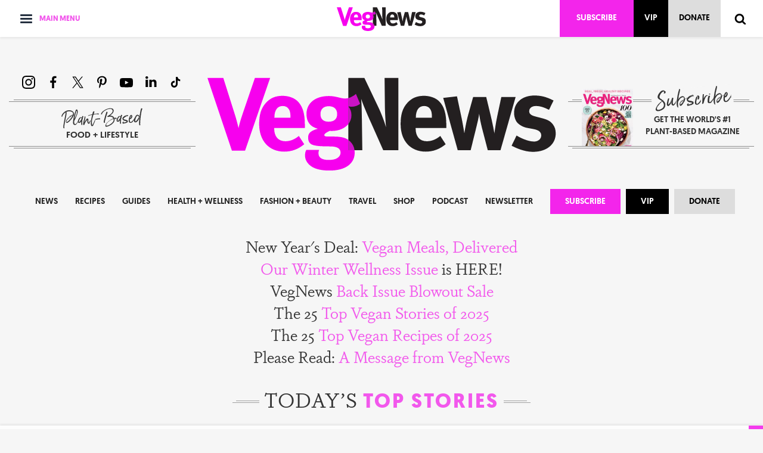

--- FILE ---
content_type: text/html; charset=utf-8
request_url: https://vegnews.com/?CFID=120824388&CFTOKEN=c5cf7216435e0d18-4F89E055-F73F-D76A-BCBB39EF55C0E213
body_size: 35028
content:
<!DOCTYPE html>
<html lang='en-US'>
<head>
<meta charset='utf-8'>
<title>VegNews: Plant-Based Food + Lifestyle</title>
<link href='https://vegnews.com/' rel='home'>
<link crossorigin='true' href='https://use.typekit.net' rel='preconnect'>
<link as='style' href='https://use.typekit.net/gma1lia.css' rel='preload'>
<meta content='width=device-width, initial-scale=1' name='viewport'>
<meta content='IE=edge' http-equiv='X-UA-Compatible'>
<meta content='max-image-preview:large' name='robots'>
<!-- Google Tag Manager -->
<script>(function(w,d,s,l,i){w[l]=w[l]||[];w[l].push({'gtm.start':
new Date().getTime(),event:'gtm.js'});var f=d.getElementsByTagName(s)[0],
j=d.createElement(s),dl=l!='dataLayer'?'&l='+l:'';j.async=true;j.src=
'https://www.googletagmanager.com/gtm.js?id='+i+dl;f.parentNode.insertBefore(j,f);
})(window,document,'script','dataLayer','GTM-PLJMCC5');</script>
<!-- End Google Tag Manager -->
<link rel="stylesheet" href="https://vegnews.com/assets/application-e41eb8163406a291e7f37db5903fc85542289407f832aa4bc4e1d1ebfe574fe5.css" media="all" />
<link rel="stylesheet" href="https://use.typekit.net/gma1lia.css" media="all" />
<link rel="stylesheet" href="https://vegnews.com/assets/print-583993bcc09d7fa2ae6f59ada5c6ac196dbcd298df8c54f0ee539b1d340b8dd4.css" media="print" />
<meta content='VegNews is an award-winning vegan magazine and website packed with recipes, travel, news, food, reviews, and so much more.' name='description'>
<link rel="alternate" type="application/rss+xml" title="RSS" href="https://vegnews.com/feed.rss" />
<link rel="apple-touch-icon" sizes="180x180" href="/apple-touch-icon.png">
<link rel="icon" type="image/png" sizes="32x32" href="/favicon-32x32.png">
<link rel="icon" type="image/png" sizes="16x16" href="/favicon-16x16.png">
<link rel="manifest" href="/site.webmanifest">
<link rel="mask-icon" href="/safari-pinned-tab.svg" color="#f258ec">
<link rel="shortcut icon" href="/favicon.ico">
<meta name="apple-mobile-web-app-title" content="VegNews">
<meta name="application-name" content="VegNews">
<meta name="msapplication-TileColor" content="#f258ec">
<meta name="msapplication-config" content="/browserconfig.xml">
<meta name="theme-color" content="#ffffff">
<meta content='VegNews.com' property='og:site_name'>
<meta content='924889835749329' property='fb:app_id'>
<meta content='75511806249' property='fb:pages'>
<script>
  !function(f,b,e,v,n,t,s)
  {if(f.fbq)return;n=f.fbq=function(){n.callMethod?
  n.callMethod.apply(n,arguments):n.queue.push(arguments)};
  if(!f._fbq)f._fbq=n;n.push=n;n.loaded=!0;n.version='2.0';
  n.queue=[];t=b.createElement(e);t.async=!0;
  t.src=v;s=b.getElementsByTagName(e)[0];
  s.parentNode.insertBefore(t,s)}(window, document,'script',
  'https://connect.facebook.net/en_US/fbevents.js');
  fbq('init', '224533741955785');
  fbq('track', 'PageView');
</script>
<noscript>
  <img height="1" width="1" style="display:none" src="https://www.facebook.com/tr?id=224533741955785&ev=PageView&noscript=1"/>
</noscript>

<script>
  (function(h,o,t,j,a,r){
    h.hj=h.hj||function(){(h.hj.q=h.hj.q||[]).push(arguments)};
    h._hjSettings={hjid:2445958,hjsv:6};
    a=o.getElementsByTagName('head')[0];
    r=o.createElement('script');r.async=1;
    r.src=t+h._hjSettings.hjid+j+h._hjSettings.hjsv;
    a.appendChild(r);
  })(window,document,'https://static.hotjar.com/c/hotjar-','.js?sv=');
</script>

<script src="//scripts.mediavine.com/tags/vegnews.js" async="async" data-noptimize="1" data-cfasync="false"></script>
<link href='https://vegnews.com/' rel='canonical'>
<meta content='VegNews' property='og:title'>
<meta content='The world’s #1 plant-based magazine + website' property='og:description'>
<meta content='website' property='og:type'>
<meta content='https://vegnews.com/?CFID=120824388&amp;CFTOKEN=c5cf7216435e0d18-4F89E055-F73F-D76A-BCBB39EF55C0E213' property='og:url'>
<meta content='https://vegnews.com/assets/facebook-6febda2369beda0c106a1a9b50f8e514db2dd813165827ed4bd05462f07f1d21.jpg' property='og:image'>
<meta content='1200' property='og:image:width'>
<meta content='630' property='og:image:height'>
<meta content='summary_large_image' property='twitter:card'>
<meta content='@VegNews' property='twitter:site'>
<meta content='@VegNews' property='twitter:creator'>
<meta content='VegNews' property='twitter:title'>
<meta content='The world’s #1 plant-based magazine + website' property='twitter:description'>
<meta content='https://vegnews.com/assets/facebook-6febda2369beda0c106a1a9b50f8e514db2dd813165827ed4bd05462f07f1d21.jpg' property='twitter:image'>
<meta content='1200' property='twitter:image:width'>
<meta content='630' property='twitter:image:height'>

</head>
<body class=''>
<!-- Google Tag Manager (noscript) -->
<noscript><iframe src="https://www.googletagmanager.com/ns.html?id=GTM-PLJMCC5"
height="0" width="0" style="display:none;visibility:hidden"></iframe></noscript>
<!-- End Google Tag Manager (noscript) -->
<script>
  window.fbAsyncInit = function() {
    FB.init({
      appId            : '924889835749329',
      autoLogAppEvents : true,
      xfbml            : true,
      version          : 'v4.0'
    });
  };
</script>
<script async defer src="https://connect.facebook.net/en_US/sdk.js"></script>

<header class='site-header-sticky'>
<div class='container'>
<nav class='dropdown-nav'>
<button aria-controls='dropdown-nav-menu' aria-expanded='false' aria-label='Toggle main menu' class='navbar-toggle collapsed' data-target='#dropdown-nav-menu' data-toggle='collapse'>
<div class='icon'>
<span class='icon-bar'></span>
<span class='icon-bar'></span>
<span class='icon-bar'></span>
</div>
<span class='menu-label'>Main Menu</span>
</button>
<div class='dropdown-nav-menu collapse' id='dropdown-nav-menu'>
<ul>
<li>
<a href="/news">News</a>
<div class='subnav collapse'>
<ul>
<li><a href="/technology">Technology</a></li>
<li><a href="/environment">Environment</a></li>
<li><a href="/celebrities">Celebrities</a></li>
<li><a href="/politics">Politics</a></li>
<li><a href="/media">Media</a></li>
<li><a href="/health">Health</a></li>
<li><a href="/opinion">Opinion</a></li>
<li><a href="/business">Business</a></li>
<li><a href="/jobs">Vegan Jobs</a></li>
</ul>
</div>
</li>
<li>
<a href="/recipes">Recipes</a>
<div class='subnav collapse'>
<ul>
<li><a href="/restaurants">Restaurants</a></li>
<li><a href="/taste-tests">Taste Tests</a></li>
<li><a href="/products">Products</a></li>
<li><a href="/cookbooks">Cookbooks</a></li>
<li><a href="/chefs">Chefs</a></li>
<li><a href="/politics-of-food">Politics of Food</a></li>
<li><a href="/weddings">Vegan Weddings</a></li>
<li><a href="/mealplanner">Meal Planner</a></li>
</ul>
</div>
</li>
<li>
<a href="/guides">Guides</a>
</li>
<li>
<a href="/health-wellness">Health + Wellness</a>
<div class='subnav collapse'>
<ul>
<li><a href="/nutrition">Nutrition</a></li>
<li><a href="/wellness">Wellness</a></li>
<li><a href="/athletes">Athletes</a></li>
<li><a href="/fitness">Fitness</a></li>
<li><a href="/advice">Advice</a></li>
<li><a href="/relationships">Relationships</a></li>
<li><a href="/dating">Dating</a></li>
<li><a href="/worklife">Worklife</a></li>
<li><a href="/activism">Activism</a></li>
</ul>
</div>
</li>
<li>
<a href="/fashion-beauty">Fashion + Beauty</a>
<div class='subnav collapse'>
<ul>
<li><a href="/clothes">Clothes</a></li>
<li><a href="/shoes">Shoes</a></li>
<li><a href="/handbags">Handbags</a></li>
<li><a href="/jewelry">Jewelry</a></li>
<li><a href="/makeup">Makeup</a></li>
<li><a href="/bodycare">Bodycare</a></li>
</ul>
</div>
</li>
<li>
<a href="/travel">Travel</a>
<div class='subnav collapse'>
<ul>
<li><a href="/getaways">Getaways</a></li>
<li><a href="/city-guides">City Guides</a></li>
<li><a href="/festivals-events">Events</a></li>
<li><a href="/restaurant-reviews">Restaurant Reviews</a></li>
<li><a href="/cruises">Cruises</a></li>
<li><a href="/sanctuaries">Sanctuaries</a></li>
<li><a href="/best-vegan-cities">Best Vegan Cities</a></li>
<li><a href="/vacations">VegNews Vacations</a></li>
</ul>
</div>
</li>
<li><a class="highlight" target="_blank" href="https://vegnews.secure.darwin.cx/J4WMENUV">Subscribe to the Magazine</a></li>
<li><a class="highlight" target="_blank" href="https://vegnews.secure.darwin.cx/J5XW003V">Gift the Magazine</a></li>
<li><a class="highlight" href="https://vegnews.com/become-a-vegnews-vip">Become a VIP</a></li>
<li><a class="highlight" href="/signup">Get the Newsletter</a></li>
<li><a class="highlight" target="_blank" href="https://vegnews.myshopify.com/collections/back-issues">Purchase Back Issues</a></li>
<li><a class="highlight" target="_blank" href="https://vegnews.myshopify.com/products/vegnews-donate">Donate to VegNews</a></li>
<li><a target="_blank" href="https://www.amazon.com/VegNews-Guide-Being-Fabulous-Vegan/dp/0306846187/ref=sr_1_15?dchild=1&amp;keywords=vegnews&amp;qid=1591741421&amp;sr=8-15">Buy the Book</a></li>
<li><a href="/podcast">Listen to the podcast</a></li>
<li><a href="/shop">Shop with Us</a></li>
<li><a target="_blank" href="https://mealplanner.vegnews.com/">Cook with Us</a></li>
<li><a href="/vacations">Travel with Us</a></li>
<li><a href="/advertise">Advertise with Us</a></li>
<li><a href="/writeforus">Write for Us</a></li>
<li><a href="/contact">Contact Us</a></li>
</ul>
</div>
</nav>

<div class='header-logo'>
<a href="/"><img alt="VegNews" width="150" height="40" src="https://vegnews.com/assets/logo-305970336d58fe0886cbfe0ed3aa4c2bffadcbfe9306549f6770b4aeb0545993.svg" /></a>
</div>
<div class='header-right'>
<a class="btn btn-subscribe" target="_blank" href="https://vegnews.secure.darwin.cx/J4WSUB1V">Subscribe</a>
<a class="btn btn-vip" title="Become a VIP" href="https://vegnews.com/become-a-vegnews-vip">VIP</a>
<a class="btn btn-donate" title="Donate" target="_blank" href="https://vegnews.myshopify.com/products/vegnews-donate">Donate</a>
<a class="show-search" title="Show search" href="#"><svg xmlns="http://www.w3.org/2000/svg" width="30" height="32" viewBox="0 0 30 32" class=""><path d="M20.576 15.84q0-3.296-2.336-5.632T12.576 7.84t-5.664 2.368-2.336 5.632 2.336 5.664 5.664 2.336 5.664-2.336 2.336-5.664zm9.152 14.88q0 .928-.704 1.6t-1.6.672q-.96 0-1.6-.672l-6.112-6.112q-3.2 2.208-7.136 2.208-2.56 0-4.896-.992t-4-2.688-2.688-4T0 15.84t.992-4.864T3.68 6.944t4-2.688 4.896-.992 4.896.992 4 2.688 2.688 4.032.992 4.864q0 3.936-2.208 7.136l6.112 6.112q.672.672.672 1.632z"></path></svg></a>
<div class='search-form'>
<form action="/search" accept-charset="UTF-8" method="get"><svg xmlns="http://www.w3.org/2000/svg" width="30" height="32" viewBox="0 0 30 32" class="search-icon"><path d="M20.576 15.84q0-3.296-2.336-5.632T12.576 7.84t-5.664 2.368-2.336 5.632 2.336 5.664 5.664 2.336 5.664-2.336 2.336-5.664zm9.152 14.88q0 .928-.704 1.6t-1.6.672q-.96 0-1.6-.672l-6.112-6.112q-3.2 2.208-7.136 2.208-2.56 0-4.896-.992t-4-2.688-2.688-4T0 15.84t.992-4.864T3.68 6.944t4-2.688 4.896-.992 4.896.992 4 2.688 2.688 4.032.992 4.864q0 3.936-2.208 7.136l6.112 6.112q.672.672.672 1.632z"></path></svg>
<input type="search" name="q" id="q" value="" placeholder="Search..." />
<a class="hide-search" title="Hide search" href="#"><svg xmlns="http://www.w3.org/2000/svg" width="32" height="32" viewBox="0 0 32 32" class=""><path d="M20.928 17.024 32 28.096l-4.928 4.928L16 21.952 4.928 33.024 0 28.096l11.072-11.072L0 5.952l4.928-4.928L16 12.096 27.072 1.024 32 5.952z"></path></svg></a>
</form></div>
</div>
</div>
</header>
<header class='site-header'>
<div class='container'>

<div class='social-media-mobile'>
<ul class='social-media'>

<li><a target="_blank" aria-label="Instagram" href="https://www.instagram.com/VegNews/"><svg xmlns="http://www.w3.org/2000/svg" width="32" height="32" viewBox="0 0 32 32" class=""><path d="M16 2.88c4.288 0 4.768.032 6.464.096 1.568.064 2.4.32 2.976.544.736.288 1.28.64 1.824 1.184.576.576.928 1.12 1.216 1.856.224.544.48 1.408.544 2.976.064 1.664.096 2.176.096 6.464s-.032 4.768-.096 6.464c-.064 1.536-.32 2.4-.544 2.944-.288.768-.64 1.28-1.216 1.856a4.997 4.997 0 0 1-1.824 1.184c-.576.224-1.408.48-2.976.544-1.696.096-2.176.096-6.464.096s-4.768 0-6.464-.096c-1.568-.064-2.4-.32-2.944-.544-.768-.288-1.312-.64-1.856-1.184-.544-.576-.896-1.088-1.184-1.856-.224-.544-.48-1.408-.576-2.944-.064-1.696-.096-2.208-.096-6.464s.032-4.8.096-6.464c.096-1.568.352-2.4.576-2.976.288-.736.64-1.28 1.184-1.824.544-.576 1.088-.928 1.824-1.216.576-.224 1.408-.48 2.976-.544 1.696-.064 2.176-.096 6.464-.096zM16 0c-4.352 0-4.896.032-6.592.096s-2.88.352-3.872.736c-1.056.416-1.952.96-2.848 1.856S1.248 4.48.832 5.504C.448 6.528.16 7.712.096 9.408S0 11.648 0 16s.032 4.896.096 6.592c.064 1.696.352 2.88.736 3.872.416 1.056.96 1.952 1.856 2.848s1.792 1.44 2.848 1.856c.992.384 2.176.672 3.872.736S11.648 32 16 32s4.896-.032 6.592-.096c1.696-.064 2.88-.352 3.872-.736 1.056-.416 1.952-.96 2.848-1.856s1.44-1.792 1.824-2.848c.416-.992.672-2.176.768-3.872.064-1.696.064-2.24.064-6.592s0-4.896-.064-6.592c-.096-1.696-.352-2.88-.768-3.872-.384-1.056-.928-1.952-1.824-2.848S27.52 1.248 26.496.832C25.472.448 24.288.16 22.592.096S20.352 0 16 0zm0 7.776c-4.544 0-8.224 3.68-8.224 8.224s3.68 8.224 8.224 8.224 8.224-3.68 8.224-8.224A8.221 8.221 0 0 0 16 7.776zm0 13.568c-2.944 0-5.344-2.4-5.344-5.344s2.4-5.344 5.344-5.344c2.944 0 5.344 2.4 5.344 5.344s-2.4 5.344-5.344 5.344zM26.464 7.456c0 1.056-.864 1.92-1.92 1.92s-1.92-.864-1.92-1.92.864-1.92 1.92-1.92 1.92.864 1.92 1.92z"></path></svg></a></li>
<li><a target="_blank" aria-label="Facebook" href="http://www.facebook.com/vegnews"><svg xmlns="http://www.w3.org/2000/svg" width="18" height="32" viewBox="0 0 18 32" class=""><path d="M17.12 1.216V5.92h-2.784q-1.536 0-2.08.64t-.544 1.92v3.392h5.248l-.704 5.28h-4.544V30.72H6.24V17.152H1.696v-5.28H6.24V7.968q0-3.328 1.856-5.152t4.96-1.824q2.624 0 4.064.224z"></path></svg></a></li>
<li><a target="_blank" aria-label="X" href="https://twitter.com/VegNews"><svg xmlns="http://www.w3.org/2000/svg" viewBox="0 0 31 32" class=""><path d="M18.069 13.856 28.12 2h-2.382l-8.727 10.294L10.04 2H2l10.541 15.567L2 30h2.382l9.216-10.871L20.96 30H29L18.068 13.856Zm-3.263 3.848-1.068-1.55L5.24 3.82H8.9l6.858 9.954 1.068 1.55 8.914 12.94h-3.658l-7.275-10.56Z"></path></svg></a></li>
<li><a target="_blank" aria-label="Pinterest" href="http://pinterest.com/vegnews/"><svg xmlns="http://www.w3.org/2000/svg" width="23" height="32" viewBox="0 0 23 32" class=""><path d="M0 11.648q0-1.92.672-3.616t1.856-2.976 2.72-2.208T8.544 1.44 12.16.992q2.816 0 5.248 1.184t3.936 3.456 1.504 5.12q0 1.728-.32 3.36T21.44 17.28t-1.792 2.656-2.56 1.856-3.392.672q-1.216 0-2.4-.576T9.568 20.32q-.16.704-.48 2.016t-.448 1.696-.352 1.28-.48 1.248-.544 1.12-.832 1.408-1.12 1.536l-.224.096-.16-.192q-.288-2.816-.288-3.36 0-1.632.384-3.68t1.184-5.152.928-3.616q-.576-1.152-.576-3.008 0-1.504.928-2.784t2.368-1.312q1.088 0 1.696.736t.608 1.824q0 1.184-.768 3.392t-.8 3.36q0 1.12.8 1.856t1.952.736q.992 0 1.824-.448t1.408-1.216.992-1.696.672-1.952.352-1.984.128-1.792q0-3.072-1.952-4.8t-5.12-1.728q-3.552 0-5.952 2.304t-2.4 5.856q0 .8.224 1.536T4 14.752t.48.832.224.544q0 .48-.256 1.28t-.672.8q-.032 0-.288-.032-.928-.288-1.632-.992T.768 15.488t-.576-1.92T0 11.648z"></path></svg></a></li>
<li><a target="_blank" aria-label="YouTube" href="https://www.youtube.com/@VegNews/shorts"><svg xmlns="http://www.w3.org/2000/svg" width="32" height="32" viewBox="0 0 32 32" class=""><path d="m12.704 21.12 8.64-4.448-8.64-4.512v8.96zM16 5.728q3.008 0 5.792.096t4.096.16l1.312.064.288.032q.288.032.416.064t.416.064.512.16.512.224.544.352.512.48q.128.096.288.32T31.2 8.8t.48 1.792q.128 1.152.224 2.432T32 15.072v3.136q.032 2.592-.32 5.184-.128.96-.448 1.76t-.576 1.12l-.256.288q-.224.256-.512.48t-.544.32-.512.224-.512.16-.416.064-.416.064-.288.032q-4.48.352-11.2.352-3.68-.064-6.432-.128T6.016 28l-.896-.096-.64-.064q-.64-.096-.96-.16t-.928-.384-.992-.736q-.128-.096-.288-.32T.8 25.184t-.48-1.792Q.192 22.24.096 20.96T0 18.912v-3.136q-.032-2.592.32-5.184.128-.992.448-1.76t.576-1.12l.256-.288q.256-.288.512-.48t.544-.352.512-.224.512-.16.416-.064.416-.064.288-.032q4.48-.32 11.2-.32z"></path></svg></a></li>
<li><a target="_blank" aria-label="LinkedIn" href="https://www.linkedin.com/company/vegnews/"><svg xmlns="http://www.w3.org/2000/svg" width="28" height="32" viewBox="0 0 28 32" class=""><g clip-path="url(#a)"><path d="M6.24 9.968v17.696H.352V9.968H6.24Zm.384-5.472c0 .875-.31 1.6-.928 2.176-.619.576-1.419.864-2.4.864h-.032c-.981 0-1.77-.288-2.368-.864C.299 6.096 0 5.371 0 4.496c0-.875.31-1.6.928-2.176.619-.576 1.419-.864 2.4-.864.981 0 1.77.288 2.368.864.597.576.907 1.301.928 2.176Zm20.8 13.024v10.144h-5.856v-9.472c0-1.259-.245-2.24-.736-2.944-.49-.704-1.248-1.056-2.272-1.056-.747 0-1.365.203-1.856.608-.49.405-.875.917-1.152 1.536-.128.363-.192.843-.192 1.44v9.888H9.472c.021-4.757.032-8.608.032-11.552v-5.28l-.032-.864h5.888v2.56h-.032c.235-.384.48-.715.736-.992s.587-.587.992-.928c.405-.341.928-.597 1.568-.768a8.95 8.95 0 0 1 2.048-.288c2.027 0 3.659.672 4.896 2.016 1.237 1.344 1.856 3.328 1.856 5.952Z"></path></g><defs><clipPath id="a"><path d="M0 0h28v32H0z"></path></clipPath></defs></svg></a></li>
<li><a target="_blank" aria-label="TikTok" href="https://www.tiktok.com/@vegnews"><svg xmlns="http://www.w3.org/2000/svg" width="30" height="32" viewBox="0 0 30 32" class=""><path d="M20.012 3c.423 3.69 2.455 5.89 5.988 6.123v4.15c-2.047.203-3.84-.476-5.926-1.755v7.761c0 9.86-10.606 12.94-14.87 5.874-2.74-4.548-1.062-12.527 7.727-12.847v4.376c-.67.109-1.385.28-2.04.507-1.954.67-3.063 1.926-2.755 4.142.593 4.243 8.274 5.499 7.635-2.793V3.008h4.241V3Z"></path></svg></a></li>
</ul>

</div>
<div class='flex-row'>
<div class='header-logo'>
<a href="/"><img alt="VegNews" width="646" height="172" src="https://vegnews.com/assets/logo-305970336d58fe0886cbfe0ed3aa4c2bffadcbfe9306549f6770b4aeb0545993.svg" /></a>
</div>
<div class='header-left'>
<a class="header-subscribe-mobile" target="_blank" href="https://vegnews.secure.darwin.cx/J4WGET4V"><picture class="cover"><source srcset="https://vegnews.com/media/W1siZiIsIjU2MjQ0L1ZlZ05ld3MuV2VsbG5lc3NJc3N1ZS4xNDUuanBnIl0sWyJwIiwidGh1bWIiLCIyODB4MzgwIyIseyJmb3JtYXQiOiJhdmlmIn1dXQ/VegNews.WellnessIssue.145.avif?sha=b80f5e9f3128c38c" type="image/avif" /><source srcset="https://vegnews.com/media/W1siZiIsIjU2MjQ0L1ZlZ05ld3MuV2VsbG5lc3NJc3N1ZS4xNDUuanBnIl0sWyJwIiwidGh1bWIiLCIyODB4MzgwIyIseyJmb3JtYXQiOiJ3ZWJwIn1dXQ/VegNews.WellnessIssue.145.webp?sha=2493b289a9628f7a" type="image/webp" /><img src="/media/W1siZiIsIjU2MjQ0L1ZlZ05ld3MuV2VsbG5lc3NJc3N1ZS4xNDUuanBnIl0sWyJwIiwidGh1bWIiLCIyODB4MzgwIyIseyJmb3JtYXQiOiJqcGcifV0sWyJwIiwib3B0aW1pemUiXV0/VegNews.WellnessIssue.145.jpg?sha=f2f97c1d5a8df632" alt="#145 2026 The Wellness Issue" height="380" width="280" /></picture>
</a><ul class='social-media social-media-desktop'>
<li><a target="_blank" aria-label="Instagram" href="https://www.instagram.com/VegNews/"><svg xmlns="http://www.w3.org/2000/svg" width="32" height="32" viewBox="0 0 32 32" class=""><path d="M16 2.88c4.288 0 4.768.032 6.464.096 1.568.064 2.4.32 2.976.544.736.288 1.28.64 1.824 1.184.576.576.928 1.12 1.216 1.856.224.544.48 1.408.544 2.976.064 1.664.096 2.176.096 6.464s-.032 4.768-.096 6.464c-.064 1.536-.32 2.4-.544 2.944-.288.768-.64 1.28-1.216 1.856a4.997 4.997 0 0 1-1.824 1.184c-.576.224-1.408.48-2.976.544-1.696.096-2.176.096-6.464.096s-4.768 0-6.464-.096c-1.568-.064-2.4-.32-2.944-.544-.768-.288-1.312-.64-1.856-1.184-.544-.576-.896-1.088-1.184-1.856-.224-.544-.48-1.408-.576-2.944-.064-1.696-.096-2.208-.096-6.464s.032-4.8.096-6.464c.096-1.568.352-2.4.576-2.976.288-.736.64-1.28 1.184-1.824.544-.576 1.088-.928 1.824-1.216.576-.224 1.408-.48 2.976-.544 1.696-.064 2.176-.096 6.464-.096zM16 0c-4.352 0-4.896.032-6.592.096s-2.88.352-3.872.736c-1.056.416-1.952.96-2.848 1.856S1.248 4.48.832 5.504C.448 6.528.16 7.712.096 9.408S0 11.648 0 16s.032 4.896.096 6.592c.064 1.696.352 2.88.736 3.872.416 1.056.96 1.952 1.856 2.848s1.792 1.44 2.848 1.856c.992.384 2.176.672 3.872.736S11.648 32 16 32s4.896-.032 6.592-.096c1.696-.064 2.88-.352 3.872-.736 1.056-.416 1.952-.96 2.848-1.856s1.44-1.792 1.824-2.848c.416-.992.672-2.176.768-3.872.064-1.696.064-2.24.064-6.592s0-4.896-.064-6.592c-.096-1.696-.352-2.88-.768-3.872-.384-1.056-.928-1.952-1.824-2.848S27.52 1.248 26.496.832C25.472.448 24.288.16 22.592.096S20.352 0 16 0zm0 7.776c-4.544 0-8.224 3.68-8.224 8.224s3.68 8.224 8.224 8.224 8.224-3.68 8.224-8.224A8.221 8.221 0 0 0 16 7.776zm0 13.568c-2.944 0-5.344-2.4-5.344-5.344s2.4-5.344 5.344-5.344c2.944 0 5.344 2.4 5.344 5.344s-2.4 5.344-5.344 5.344zM26.464 7.456c0 1.056-.864 1.92-1.92 1.92s-1.92-.864-1.92-1.92.864-1.92 1.92-1.92 1.92.864 1.92 1.92z"></path></svg></a></li>
<li><a target="_blank" aria-label="Facebook" href="http://www.facebook.com/vegnews"><svg xmlns="http://www.w3.org/2000/svg" width="18" height="32" viewBox="0 0 18 32" class=""><path d="M17.12 1.216V5.92h-2.784q-1.536 0-2.08.64t-.544 1.92v3.392h5.248l-.704 5.28h-4.544V30.72H6.24V17.152H1.696v-5.28H6.24V7.968q0-3.328 1.856-5.152t4.96-1.824q2.624 0 4.064.224z"></path></svg></a></li>
<li><a target="_blank" aria-label="X" href="https://twitter.com/VegNews"><svg xmlns="http://www.w3.org/2000/svg" viewBox="0 0 31 32" class=""><path d="M18.069 13.856 28.12 2h-2.382l-8.727 10.294L10.04 2H2l10.541 15.567L2 30h2.382l9.216-10.871L20.96 30H29L18.068 13.856Zm-3.263 3.848-1.068-1.55L5.24 3.82H8.9l6.858 9.954 1.068 1.55 8.914 12.94h-3.658l-7.275-10.56Z"></path></svg></a></li>
<li><a target="_blank" aria-label="Pinterest" href="http://pinterest.com/vegnews/"><svg xmlns="http://www.w3.org/2000/svg" width="23" height="32" viewBox="0 0 23 32" class=""><path d="M0 11.648q0-1.92.672-3.616t1.856-2.976 2.72-2.208T8.544 1.44 12.16.992q2.816 0 5.248 1.184t3.936 3.456 1.504 5.12q0 1.728-.32 3.36T21.44 17.28t-1.792 2.656-2.56 1.856-3.392.672q-1.216 0-2.4-.576T9.568 20.32q-.16.704-.48 2.016t-.448 1.696-.352 1.28-.48 1.248-.544 1.12-.832 1.408-1.12 1.536l-.224.096-.16-.192q-.288-2.816-.288-3.36 0-1.632.384-3.68t1.184-5.152.928-3.616q-.576-1.152-.576-3.008 0-1.504.928-2.784t2.368-1.312q1.088 0 1.696.736t.608 1.824q0 1.184-.768 3.392t-.8 3.36q0 1.12.8 1.856t1.952.736q.992 0 1.824-.448t1.408-1.216.992-1.696.672-1.952.352-1.984.128-1.792q0-3.072-1.952-4.8t-5.12-1.728q-3.552 0-5.952 2.304t-2.4 5.856q0 .8.224 1.536T4 14.752t.48.832.224.544q0 .48-.256 1.28t-.672.8q-.032 0-.288-.032-.928-.288-1.632-.992T.768 15.488t-.576-1.92T0 11.648z"></path></svg></a></li>
<li><a target="_blank" aria-label="YouTube" href="https://www.youtube.com/@VegNews/shorts"><svg xmlns="http://www.w3.org/2000/svg" width="32" height="32" viewBox="0 0 32 32" class=""><path d="m12.704 21.12 8.64-4.448-8.64-4.512v8.96zM16 5.728q3.008 0 5.792.096t4.096.16l1.312.064.288.032q.288.032.416.064t.416.064.512.16.512.224.544.352.512.48q.128.096.288.32T31.2 8.8t.48 1.792q.128 1.152.224 2.432T32 15.072v3.136q.032 2.592-.32 5.184-.128.96-.448 1.76t-.576 1.12l-.256.288q-.224.256-.512.48t-.544.32-.512.224-.512.16-.416.064-.416.064-.288.032q-4.48.352-11.2.352-3.68-.064-6.432-.128T6.016 28l-.896-.096-.64-.064q-.64-.096-.96-.16t-.928-.384-.992-.736q-.128-.096-.288-.32T.8 25.184t-.48-1.792Q.192 22.24.096 20.96T0 18.912v-3.136q-.032-2.592.32-5.184.128-.992.448-1.76t.576-1.12l.256-.288q.256-.288.512-.48t.544-.352.512-.224.512-.16.416-.064.416-.064.288-.032q4.48-.32 11.2-.32z"></path></svg></a></li>
<li><a target="_blank" aria-label="LinkedIn" href="https://www.linkedin.com/company/vegnews/"><svg xmlns="http://www.w3.org/2000/svg" width="28" height="32" viewBox="0 0 28 32" class=""><g clip-path="url(#a)"><path d="M6.24 9.968v17.696H.352V9.968H6.24Zm.384-5.472c0 .875-.31 1.6-.928 2.176-.619.576-1.419.864-2.4.864h-.032c-.981 0-1.77-.288-2.368-.864C.299 6.096 0 5.371 0 4.496c0-.875.31-1.6.928-2.176.619-.576 1.419-.864 2.4-.864.981 0 1.77.288 2.368.864.597.576.907 1.301.928 2.176Zm20.8 13.024v10.144h-5.856v-9.472c0-1.259-.245-2.24-.736-2.944-.49-.704-1.248-1.056-2.272-1.056-.747 0-1.365.203-1.856.608-.49.405-.875.917-1.152 1.536-.128.363-.192.843-.192 1.44v9.888H9.472c.021-4.757.032-8.608.032-11.552v-5.28l-.032-.864h5.888v2.56h-.032c.235-.384.48-.715.736-.992s.587-.587.992-.928c.405-.341.928-.597 1.568-.768a8.95 8.95 0 0 1 2.048-.288c2.027 0 3.659.672 4.896 2.016 1.237 1.344 1.856 3.328 1.856 5.952Z"></path></g><defs><clipPath id="a"><path d="M0 0h28v32H0z"></path></clipPath></defs></svg></a></li>
<li><a target="_blank" aria-label="TikTok" href="https://www.tiktok.com/@vegnews"><svg xmlns="http://www.w3.org/2000/svg" width="30" height="32" viewBox="0 0 30 32" class=""><path d="M20.012 3c.423 3.69 2.455 5.89 5.988 6.123v4.15c-2.047.203-3.84-.476-5.926-1.755v7.761c0 9.86-10.606 12.94-14.87 5.874-2.74-4.548-1.062-12.527 7.727-12.847v4.376c-.67.109-1.385.28-2.04.507-1.954.67-3.063 1.926-2.755 4.142.593 4.243 8.274 5.499 7.635-2.793V3.008h4.241V3Z"></path></svg></a></li>
</ul>
<a class="header-tagline" href="https://vegnews.com/about/a-tour-of-vegnews"><p>
<em class='script'>Plant-Based</em>
<br>
Food + Lifestyle
</p>
</a></div>
<div class='header-right'>
<a class="header-subscribe" target="_blank" href="https://vegnews.secure.darwin.cx/J4WGET1V"><picture class="cover"><source srcset="https://vegnews.com/media/W1siZiIsIjU2MjQ0L1ZlZ05ld3MuV2VsbG5lc3NJc3N1ZS4xNDUuanBnIl0sWyJwIiwidGh1bWIiLCIyODB4MzgwIyIseyJmb3JtYXQiOiJhdmlmIn1dXQ/VegNews.WellnessIssue.145.avif?sha=b80f5e9f3128c38c" type="image/avif" /><source srcset="https://vegnews.com/media/W1siZiIsIjU2MjQ0L1ZlZ05ld3MuV2VsbG5lc3NJc3N1ZS4xNDUuanBnIl0sWyJwIiwidGh1bWIiLCIyODB4MzgwIyIseyJmb3JtYXQiOiJ3ZWJwIn1dXQ/VegNews.WellnessIssue.145.webp?sha=2493b289a9628f7a" type="image/webp" /><img src="/media/W1siZiIsIjU2MjQ0L1ZlZ05ld3MuV2VsbG5lc3NJc3N1ZS4xNDUuanBnIl0sWyJwIiwidGh1bWIiLCIyODB4MzgwIyIseyJmb3JtYXQiOiJqcGcifV0sWyJwIiwib3B0aW1pemUiXV0/VegNews.WellnessIssue.145.jpg?sha=f2f97c1d5a8df632" alt="#145 2026 The Wellness Issue" height="380" width="280" /></picture>
<h6>
<em class='script'>Subscribe</em>
</h6>
<p>Get the world's #1 plant&#8209;based&nbsp;magazine</p>
</a></div>
</div>
<nav class='site-nav'>
<ul class='primary-nav'>
<li><a href="/news">News</a></li>
<li><a href="/recipes">Recipes</a></li>
<li><a href="/guides">Guides</a></li>
<li><a href="/health-wellness">Health + Wellness</a></li>
<li><a href="/fashion-beauty">Fashion + Beauty</a></li>
<li><a href="/travel">Travel</a></li>
<li><a href="/shop">Shop</a></li>
<li><a href="/podcast">Podcast</a></li>
<li><a href="/signup">Newsletter</a></li>
<li class='nav-button nav-subscribe pink'>
<a class="visible-xs-inline-block" target="_blank" href="https://vegnews.secure.darwin.cx/J4WSUB3V">Subscribe</a>
<a class="hidden-xs" target="_blank" href="https://vegnews.secure.darwin.cx/J4WSUB2V">Subscribe</a>
</li>
<li class='nav-button black'><a href="https://vegnews.com/become-a-vegnews-vip">VIP</a></li>
<li class='nav-button nav-donate gray'><a target="_blank" href="https://vegnews.myshopify.com/products/vegnews-donate">Donate</a></li>
</ul>
</nav>

</div>
</header>

<header class='banner-container banner-minimal'>
<p>
<a target="_blank" href="https://mailchi.mp/vegnews.com/special-new-years-deal-2026">New Year's Deal: <b>Vegan Meals, Delivered</b></a>
</p>
<p>
<a target="_blank" href="https://vegnews.myshopify.com/products/new-issue-the-winter-wellness-issue-145"><b>Our Winter Wellness Issue</b> is HERE!</a>
</p>
<p>
<a target="_blank" href="https://mailchi.mp/vegnews.com/back-issue-sale-end-of-year">VegNews <b>Back Issue Blowout Sale</b></a>
</p>
<p>
<a target="_blank" href="https://vegnews.com/2025-top-vegan-stories">The 25 <b>Top Vegan Stories of 2025</b></a>
</p>
<p>
<a target="" href="https://vegnews.com/2025-top-vegan-recipes">The 25 <b>Top Vegan Recipes of 2025</b><br></a>
</p>
<p>
<a target="" href="https://vegnews.com/letter">Please Read: <b>A Message from VegNews</b></a>
</p>
</header>

<main class='site-main content-flow container'>
<section>
<h1 class='headline-primary'>
<span>
Today’s
<strong>Top Stories</strong>
</span>
</h1>
<div class='story-cards-container'>
<div class='story-cards'>
<a class="story-card" href="/veganuary-31-plant-based-breakfast-recipes"><header class='story-card-header'>
<figure class='story-card-image'>
<picture><source media="(max-width: 768px)" srcset="https://vegnews.com/media/W1siZiIsIjE3Mzk3L1ZlZ05ld3MuVG9mdVNjcmFtYmxlLmpwZyJdLFsicCIsImNyb3BfcmVzaXplZCIsIjIxOTB4MjE5MCs5MzcrMSIsIjI1MHgyNTBeIix7ImZvcm1hdCI6ImF2aWYifV1d/VegNews.TofuScramble.jpg?sha=a0460ea78cab7abe" type="image/avif" /><source media="(max-width: 768px)" srcset="https://vegnews.com/media/W1siZiIsIjE3Mzk3L1ZlZ05ld3MuVG9mdVNjcmFtYmxlLmpwZyJdLFsicCIsImNyb3BfcmVzaXplZCIsIjIxOTB4MjE5MCs5MzcrMSIsIjI1MHgyNTBeIix7ImZvcm1hdCI6IndlYnAifV1d/VegNews.TofuScramble.jpg?sha=57deb64c22d1e99e" type="image/webp" /><source srcset="https://vegnews.com/media/W1siZiIsIjE3Mzk3L1ZlZ05ld3MuVG9mdVNjcmFtYmxlLmpwZyJdLFsicCIsImNyb3BfcmVzaXplZCIsIjIxOTB4MjE5MCs5MzcrMSIsIjk0Nng5NDZeIix7ImZvcm1hdCI6ImF2aWYifV1d/VegNews.TofuScramble.jpg?sha=8bcdb0574bc94fdf" type="image/avif" /><source srcset="https://vegnews.com/media/W1siZiIsIjE3Mzk3L1ZlZ05ld3MuVG9mdVNjcmFtYmxlLmpwZyJdLFsicCIsImNyb3BfcmVzaXplZCIsIjIxOTB4MjE5MCs5MzcrMSIsIjk0Nng5NDZeIix7ImZvcm1hdCI6IndlYnAifV1d/VegNews.TofuScramble.jpg?sha=406f656dc156ed70" type="image/webp" /><img src="/media/W1siZiIsIjE3Mzk3L1ZlZ05ld3MuVG9mdVNjcmFtYmxlLmpwZyJdLFsicCIsImNyb3BfcmVzaXplZCIsIjIxOTB4MjE5MCs5MzcrMSIsIjk0Nng5NDZeIix7ImZvcm1hdCI6ImpwZyJ9XSxbInAiLCJvcHRpbWl6ZSJdXQ/VegNews.TofuScramble.jpg?sha=98db72d3bd27d815" alt="Fuel Your Veganuary with These 31 Delicious Plant-Based Breakfasts" height="946" width="946" /></picture>
</figure>
</header>
<div class='story-card-overlay'>
<div class='story-card-inner'>
<div class='story-card-category'>
<span class='underline'>Taste Test</span>
</div>
<div class='story-card-detail'>
<h5 class='story-card-title'>
<span class='hidden-xs'>Fuel Your Veganuary with These 31 Delicious Plant-Based&nbsp;Breakfasts</span>
<span class='visible-xs'>Fuel Your Veganuary with These 31 Delicious Plant-Based Breakfasts</span>
</h5>
</div>
<p class='story-card-byline'>
<span class='story-card-date'>January 4, 2026</span>
</p>
</div>
</div>
</a><a class="story-card" href="/vegan-diet-research-weight-loss-ed"><header class='story-card-header'>
<figure class='story-card-image'>
<picture><source media="(max-width: 768px)" srcset="https://vegnews.com/media/W1siZiIsIjQ2NTYxL0VnZ3BsYW50LmpwZyJdLFsicCIsImNyb3BfcmVzaXplZCIsIjI2NDJ4MjY0MiswKzE3OCIsIjI1MHgyNTBeIix7ImZvcm1hdCI6ImF2aWYifV1d/Eggplant.jpg?sha=213b97bdaf89365a" type="image/avif" /><source media="(max-width: 768px)" srcset="https://vegnews.com/media/W1siZiIsIjQ2NTYxL0VnZ3BsYW50LmpwZyJdLFsicCIsImNyb3BfcmVzaXplZCIsIjI2NDJ4MjY0MiswKzE3OCIsIjI1MHgyNTBeIix7ImZvcm1hdCI6IndlYnAifV1d/Eggplant.jpg?sha=190b3228836808b7" type="image/webp" /><source srcset="https://vegnews.com/media/W1siZiIsIjQ2NTYxL0VnZ3BsYW50LmpwZyJdLFsicCIsImNyb3BfcmVzaXplZCIsIjI2NDJ4MjY0MiswKzE3OCIsIjk0Nng5NDZeIix7ImZvcm1hdCI6ImF2aWYifV1d/Eggplant.jpg?sha=d9f247c50e5edd00" type="image/avif" /><source srcset="https://vegnews.com/media/W1siZiIsIjQ2NTYxL0VnZ3BsYW50LmpwZyJdLFsicCIsImNyb3BfcmVzaXplZCIsIjI2NDJ4MjY0MiswKzE3OCIsIjk0Nng5NDZeIix7ImZvcm1hdCI6IndlYnAifV1d/Eggplant.jpg?sha=dcd158b44557a2e0" type="image/webp" /><img src="/media/W1siZiIsIjQ2NTYxL0VnZ3BsYW50LmpwZyJdLFsicCIsImNyb3BfcmVzaXplZCIsIjI2NDJ4MjY0MiswKzE3OCIsIjk0Nng5NDZeIix7ImZvcm1hdCI6ImpwZyJ9XSxbInAiLCJvcHRpbWl6ZSJdXQ/Eggplant.jpg?sha=abfc4a563524b2f5" alt="Why a Vegan Diet Could Help With Weight Loss and Better Sex" height="946" width="946" /></picture>
</figure>
</header>
<div class='story-card-overlay'>
<div class='story-card-inner'>
<div class='story-card-category'>
<span class='underline'>Health</span>
</div>
<div class='story-card-detail'>
<h5 class='story-card-title'>
<span class='hidden-xs'>Why a Vegan Diet Could Help With Weight Loss and Better&nbsp;Sex</span>
<span class='visible-xs'>Why a Vegan Diet Could Help With Weight Loss and Better Sex</span>
</h5>
</div>
<p class='story-card-byline'>
<span class='story-card-date'>January 4, 2026</span>
</p>
</div>
</div>
</a><a class="story-card" href="/affordable-high-protein-diet-no-meat"><header class='story-card-header'>
<figure class='story-card-image'>
<picture><source media="(max-width: 768px)" srcset="https://vegnews.com/media/W1siZiIsIjQ3NzI1L2ZyaWVuZHMgZWF0aW5nLmpwZyJdLFsicCIsInRodW1iIiwiMjUweDI1MCMiLHsiZm9ybWF0IjoiYXZpZiJ9XV0/friends%20eating.avif?sha=ff83292d700f7977" type="image/avif" /><source media="(max-width: 768px)" srcset="https://vegnews.com/media/W1siZiIsIjQ3NzI1L2ZyaWVuZHMgZWF0aW5nLmpwZyJdLFsicCIsInRodW1iIiwiMjUweDI1MCMiLHsiZm9ybWF0Ijoid2VicCJ9XV0/friends%20eating.webp?sha=316bb57a7ee2f16e" type="image/webp" /><source srcset="https://vegnews.com/media/W1siZiIsIjQ3NzI1L2ZyaWVuZHMgZWF0aW5nLmpwZyJdLFsicCIsInRodW1iIiwiOTQ2eDk0NiMiLHsiZm9ybWF0IjoiYXZpZiJ9XV0/friends%20eating.avif?sha=4a1176e44a5620fd" type="image/avif" /><source srcset="https://vegnews.com/media/W1siZiIsIjQ3NzI1L2ZyaWVuZHMgZWF0aW5nLmpwZyJdLFsicCIsInRodW1iIiwiOTQ2eDk0NiMiLHsiZm9ybWF0Ijoid2VicCJ9XV0/friends%20eating.webp?sha=de4ebdd237fa3965" type="image/webp" /><img src="/media/W1siZiIsIjQ3NzI1L2ZyaWVuZHMgZWF0aW5nLmpwZyJdLFsicCIsInRodW1iIiwiOTQ2eDk0NiMiLHsiZm9ybWF0IjoianBnIn1dLFsicCIsIm9wdGltaXplIl1d/friends%20eating.jpg?sha=19d582d4cb363c9a" alt="The Secret to the Most Affordable High-Protein Diet Isn’t Meat, Research Says" height="946" width="946" /></picture>
</figure>
</header>
<div class='story-card-overlay'>
<div class='story-card-inner'>
<div class='story-card-category'>
<span class='underline'>Health + Wellness</span>
</div>
<div class='story-card-detail'>
<h5 class='story-card-title'>
<span class='hidden-xs'>The Secret to the Most Affordable High-Protein Diet Isn’t Meat, Research&nbsp;Says</span>
<span class='visible-xs'>The Secret to the Most Affordable High-Protein Diet Isn’t Meat, Research Says</span>
</h5>
</div>
<p class='story-card-byline'>
<span class='story-card-date'>January 3, 2026</span>
</p>
</div>
</div>
</a><a class="story-card" href="/how-to-warm-up-winter-smoothies"><header class='story-card-header'>
<figure class='story-card-image'>
<picture><source media="(max-width: 768px)" srcset="https://vegnews.com/media/W1siZiIsIjE1NzIxL1ZlZ05ld3MuTmFuYXNHb25lTnV0dHlTbW9vdGhpZS5qcGciXSxbInAiLCJ0aHVtYiIsIjI1MHgyNTAjIix7ImZvcm1hdCI6ImF2aWYifV1d/VegNews.NanasGoneNuttySmoothie.avif?sha=068a89ea6f9eed8d" type="image/avif" /><source media="(max-width: 768px)" srcset="https://vegnews.com/media/W1siZiIsIjE1NzIxL1ZlZ05ld3MuTmFuYXNHb25lTnV0dHlTbW9vdGhpZS5qcGciXSxbInAiLCJ0aHVtYiIsIjI1MHgyNTAjIix7ImZvcm1hdCI6IndlYnAifV1d/VegNews.NanasGoneNuttySmoothie.webp?sha=bc7fd441804b3c36" type="image/webp" /><source srcset="https://vegnews.com/media/W1siZiIsIjE1NzIxL1ZlZ05ld3MuTmFuYXNHb25lTnV0dHlTbW9vdGhpZS5qcGciXSxbInAiLCJ0aHVtYiIsIjk0Nng5NDYjIix7ImZvcm1hdCI6ImF2aWYifV1d/VegNews.NanasGoneNuttySmoothie.avif?sha=eda5850e73fb6cb8" type="image/avif" /><source srcset="https://vegnews.com/media/W1siZiIsIjE1NzIxL1ZlZ05ld3MuTmFuYXNHb25lTnV0dHlTbW9vdGhpZS5qcGciXSxbInAiLCJ0aHVtYiIsIjk0Nng5NDYjIix7ImZvcm1hdCI6IndlYnAifV1d/VegNews.NanasGoneNuttySmoothie.webp?sha=103a4c01012298f5" type="image/webp" /><img src="/media/W1siZiIsIjE1NzIxL1ZlZ05ld3MuTmFuYXNHb25lTnV0dHlTbW9vdGhpZS5qcGciXSxbInAiLCJ0aHVtYiIsIjk0Nng5NDYjIix7ImZvcm1hdCI6ImpwZyJ9XSxbInAiLCJvcHRpbWl6ZSJdXQ/VegNews.NanasGoneNuttySmoothie.jpg?sha=94b3a5ad88169451" alt="5 Ways to Warm Up to Winter Smoothies" height="946" width="946" /></picture>
</figure>
</header>
<div class='story-card-overlay'>
<div class='story-card-inner'>
<div class='story-card-category'>
<span class='underline'>Taste Test</span>
</div>
<div class='story-card-detail'>
<h5 class='story-card-title'>
<span class='hidden-xs'>5 Ways to Warm Up to Winter&nbsp;Smoothies</span>
<span class='visible-xs'>5 Ways to Warm Up to Winter Smoothies</span>
</h5>
</div>
<p class='story-card-byline'>
<span class='story-card-date'>January 3, 2026</span>
</p>
</div>
</div>
</a><a class="story-card" href="/meaty-vegan-swaps"><header class='story-card-header'>
<figure class='story-card-image'>
<picture><source media="(max-width: 768px)" srcset="https://vegnews.com/media/W1siZiIsIjIxNTU1L1ZlZ05ld3MuTWlzb011c3RhcmRUZW1wZWguanBnIl0sWyJwIiwiY3JvcF9yZXNpemVkIiwiMjI2MngyMjYyKzE4MSszIiwiMjUweDI1MF4iLHsiZm9ybWF0IjoiYXZpZiJ9XV0/VegNews.MisoMustardTempeh.jpg?sha=0ebda68f0dcd0d60" type="image/avif" /><source media="(max-width: 768px)" srcset="https://vegnews.com/media/W1siZiIsIjIxNTU1L1ZlZ05ld3MuTWlzb011c3RhcmRUZW1wZWguanBnIl0sWyJwIiwiY3JvcF9yZXNpemVkIiwiMjI2MngyMjYyKzE4MSszIiwiMjUweDI1MF4iLHsiZm9ybWF0Ijoid2VicCJ9XV0/VegNews.MisoMustardTempeh.jpg?sha=b533cea02c1a6dd7" type="image/webp" /><source srcset="https://vegnews.com/media/W1siZiIsIjIxNTU1L1ZlZ05ld3MuTWlzb011c3RhcmRUZW1wZWguanBnIl0sWyJwIiwiY3JvcF9yZXNpemVkIiwiMjI2MngyMjYyKzE4MSszIiwiOTQ2eDk0Nl4iLHsiZm9ybWF0IjoiYXZpZiJ9XV0/VegNews.MisoMustardTempeh.jpg?sha=68a37d90449a9f9e" type="image/avif" /><source srcset="https://vegnews.com/media/W1siZiIsIjIxNTU1L1ZlZ05ld3MuTWlzb011c3RhcmRUZW1wZWguanBnIl0sWyJwIiwiY3JvcF9yZXNpemVkIiwiMjI2MngyMjYyKzE4MSszIiwiOTQ2eDk0Nl4iLHsiZm9ybWF0Ijoid2VicCJ9XV0/VegNews.MisoMustardTempeh.jpg?sha=54728811d358afdc" type="image/webp" /><img src="/media/W1siZiIsIjIxNTU1L1ZlZ05ld3MuTWlzb011c3RhcmRUZW1wZWguanBnIl0sWyJwIiwiY3JvcF9yZXNpemVkIiwiMjI2MngyMjYyKzE4MSszIiwiOTQ2eDk0Nl4iLHsiZm9ybWF0IjoianBnIn1dLFsicCIsIm9wdGltaXplIl1d/VegNews.MisoMustardTempeh.jpg?sha=e288b201e8b44341" alt="How to Swap Meat for Whole Foods Without Missing a Beat" height="946" width="946" /></picture>
</figure>
</header>
<div class='story-card-overlay'>
<div class='story-card-inner'>
<div class='story-card-category'>
<span class='underline'>Nutrition</span>
</div>
<div class='story-card-detail'>
<h5 class='story-card-title'>
<span class='hidden-xs'>How to Swap Meat for Whole Foods Without Missing a&nbsp;Beat</span>
<span class='visible-xs'>How to Swap Meat for Whole Foods Without Missing a Beat</span>
</h5>
</div>
<p class='story-card-byline'>
<span class='story-card-date'>January 3, 2026</span>
</p>
</div>
</div>
</a><a class="story-card" href="/this-week-in-food-news-trader-joes-pistachio-spread-vegan-bone-in-ribs-and-ikea-invests-in-plant-based-dairy"><header class='story-card-header'>
<figure class='story-card-image'>
<picture><source media="(max-width: 768px)" srcset="https://vegnews.com/media/W1siZiIsIjU2MjQzL3ZlZ2FuIHJpYnMucG5nIl0sWyJwIiwidGh1bWIiLCIyNTB4MjUwIyIseyJmb3JtYXQiOiJhdmlmIn1dXQ/vegan%20ribs.avif?sha=28a207e525d4f916" type="image/avif" /><source media="(max-width: 768px)" srcset="https://vegnews.com/media/W1siZiIsIjU2MjQzL3ZlZ2FuIHJpYnMucG5nIl0sWyJwIiwidGh1bWIiLCIyNTB4MjUwIyIseyJmb3JtYXQiOiJ3ZWJwIn1dXQ/vegan%20ribs.webp?sha=cdd2c118d01a3c67" type="image/webp" /><source srcset="https://vegnews.com/media/W1siZiIsIjU2MjQzL3ZlZ2FuIHJpYnMucG5nIl0sWyJwIiwidGh1bWIiLCI5NDZ4OTQ2IyIseyJmb3JtYXQiOiJhdmlmIn1dXQ/vegan%20ribs.avif?sha=b34c19c66cab889e" type="image/avif" /><source srcset="https://vegnews.com/media/W1siZiIsIjU2MjQzL3ZlZ2FuIHJpYnMucG5nIl0sWyJwIiwidGh1bWIiLCI5NDZ4OTQ2IyIseyJmb3JtYXQiOiJ3ZWJwIn1dXQ/vegan%20ribs.webp?sha=e27b0e2812e18efe" type="image/webp" /><img src="/media/W1siZiIsIjU2MjQzL3ZlZ2FuIHJpYnMucG5nIl0sWyJwIiwidGh1bWIiLCI5NDZ4OTQ2IyIseyJmb3JtYXQiOiJqcGcifV0sWyJwIiwib3B0aW1pemUiXV0/vegan%20ribs.jpg?sha=2e8f5462931b5be8" alt="This Week in Food News: Vegan Bone-In Ribs, Trader Joe’s Pistachio Spread, and IKEA Invests in Plant-Based Dairy" height="946" loading="lazy" width="946" /></picture>
</figure>
</header>
<div class='story-card-overlay'>
<div class='story-card-inner'>
<div class='story-card-category'>
<span class='underline'>News</span>
</div>
<div class='story-card-detail'>
<h5 class='story-card-title'>
<span class='hidden-xs'>This Week in Food News: Vegan Bone-In Ribs, Trader Joe’s Pistachio Spread, and IKEA Invests in Plant-Based&nbsp;Dairy</span>
<span class='visible-xs'>This Week in Food News: Vegan Bone-In Ribs, Trader Joe’s Pistachio Spread, and IKEA Invests in Plant-Based Dairy</span>
</h5>
</div>
<p class='story-card-byline'>
<span class='story-card-date'>January 2, 2026</span>
</p>
</div>
</div>
</a><a class="story-card" href="/forget-keto-go-vegan"><header class='story-card-header'>
<figure class='story-card-image'>
<picture><source media="(max-width: 768px)" srcset="https://vegnews.com/media/W1siZiIsIjM4MDk1L1ZlZ05ld3MuVmVnYW5TdGVha0Jvd2wuQmV5b25kTWVhdC5qcGciXSxbInAiLCJjcm9wX3Jlc2l6ZWQiLCIxOTk3eDE5OTcrNDE1KzEiLCIyNTB4MjUwXiIseyJmb3JtYXQiOiJhdmlmIn1dXQ/VegNews.VeganSteakBowl.BeyondMeat.jpg?sha=220cc79248e95aeb" type="image/avif" /><source media="(max-width: 768px)" srcset="https://vegnews.com/media/W1siZiIsIjM4MDk1L1ZlZ05ld3MuVmVnYW5TdGVha0Jvd2wuQmV5b25kTWVhdC5qcGciXSxbInAiLCJjcm9wX3Jlc2l6ZWQiLCIxOTk3eDE5OTcrNDE1KzEiLCIyNTB4MjUwXiIseyJmb3JtYXQiOiJ3ZWJwIn1dXQ/VegNews.VeganSteakBowl.BeyondMeat.jpg?sha=55f8d8c7aecf62b5" type="image/webp" /><source srcset="https://vegnews.com/media/W1siZiIsIjM4MDk1L1ZlZ05ld3MuVmVnYW5TdGVha0Jvd2wuQmV5b25kTWVhdC5qcGciXSxbInAiLCJjcm9wX3Jlc2l6ZWQiLCIxOTk3eDE5OTcrNDE1KzEiLCI5NDZ4OTQ2XiIseyJmb3JtYXQiOiJhdmlmIn1dXQ/VegNews.VeganSteakBowl.BeyondMeat.jpg?sha=12fc92c529b07f91" type="image/avif" /><source srcset="https://vegnews.com/media/W1siZiIsIjM4MDk1L1ZlZ05ld3MuVmVnYW5TdGVha0Jvd2wuQmV5b25kTWVhdC5qcGciXSxbInAiLCJjcm9wX3Jlc2l6ZWQiLCIxOTk3eDE5OTcrNDE1KzEiLCI5NDZ4OTQ2XiIseyJmb3JtYXQiOiJ3ZWJwIn1dXQ/VegNews.VeganSteakBowl.BeyondMeat.jpg?sha=b7ca34da402c7a47" type="image/webp" /><img src="/media/W1siZiIsIjM4MDk1L1ZlZ05ld3MuVmVnYW5TdGVha0Jvd2wuQmV5b25kTWVhdC5qcGciXSxbInAiLCJjcm9wX3Jlc2l6ZWQiLCIxOTk3eDE5OTcrNDE1KzEiLCI5NDZ4OTQ2XiIseyJmb3JtYXQiOiJqcGcifV0sWyJwIiwib3B0aW1pemUiXV0/VegNews.VeganSteakBowl.BeyondMeat.jpg?sha=8d2309aca956ed71" alt="Your Keto Diet Isn’t Cutting It Anymore" height="946" loading="lazy" width="946" /></picture>
</figure>
</header>
<div class='story-card-overlay'>
<div class='story-card-inner'>
<div class='story-card-category'>
<span class='underline'>Nutrition</span>
</div>
<div class='story-card-detail'>
<h5 class='story-card-title'>
<span class='hidden-xs'>Your Keto Diet Isn’t Cutting It&nbsp;Anymore</span>
<span class='visible-xs'>Your Keto Diet Isn’t Cutting It Anymore</span>
</h5>
</div>
<p class='story-card-byline'>
<span class='story-card-date'>January 2, 2026</span>
</p>
</div>
</div>
</a><a class="story-card" href="/best-ways-to-use-tofu"><header class='story-card-header'>
<figure class='story-card-image'>
<picture><source media="(max-width: 768px)" srcset="https://vegnews.com/media/W1siZiIsIjE1NTM3L1ZlZ05ld3MuVGFuZG9vcmlUb2Z1U2tld2Vycy5wbmciXSxbInAiLCJ0aHVtYiIsIjI1MHgyNTAjIix7ImZvcm1hdCI6ImF2aWYifV1d/VegNews.TandooriTofuSkewers.avif?sha=117a53ac8796fecd" type="image/avif" /><source media="(max-width: 768px)" srcset="https://vegnews.com/media/W1siZiIsIjE1NTM3L1ZlZ05ld3MuVGFuZG9vcmlUb2Z1U2tld2Vycy5wbmciXSxbInAiLCJ0aHVtYiIsIjI1MHgyNTAjIix7ImZvcm1hdCI6IndlYnAifV1d/VegNews.TandooriTofuSkewers.webp?sha=28f1410ed17cf664" type="image/webp" /><source srcset="https://vegnews.com/media/W1siZiIsIjE1NTM3L1ZlZ05ld3MuVGFuZG9vcmlUb2Z1U2tld2Vycy5wbmciXSxbInAiLCJ0aHVtYiIsIjk0Nng5NDYjIix7ImZvcm1hdCI6ImF2aWYifV1d/VegNews.TandooriTofuSkewers.avif?sha=cf1b42dd060561de" type="image/avif" /><source srcset="https://vegnews.com/media/W1siZiIsIjE1NTM3L1ZlZ05ld3MuVGFuZG9vcmlUb2Z1U2tld2Vycy5wbmciXSxbInAiLCJ0aHVtYiIsIjk0Nng5NDYjIix7ImZvcm1hdCI6IndlYnAifV1d/VegNews.TandooriTofuSkewers.webp?sha=d27320c27783e752" type="image/webp" /><img src="/media/W1siZiIsIjE1NTM3L1ZlZ05ld3MuVGFuZG9vcmlUb2Z1U2tld2Vycy5wbmciXSxbInAiLCJ0aHVtYiIsIjk0Nng5NDYjIix7ImZvcm1hdCI6ImpwZyJ9XSxbInAiLCJvcHRpbWl6ZSJdXQ/VegNews.TandooriTofuSkewers.jpg?sha=a5221de803773f0e" alt="Fall in Love With Tofu With These 9 Cooking Tips and Must-Make Recipes" height="946" width="946" /></picture>
</figure>
</header>
<div class='story-card-overlay'>
<div class='story-card-inner'>
<div class='story-card-category'>
<span class='underline'>Taste Test</span>
</div>
<div class='story-card-detail'>
<h5 class='story-card-title'>
<span class='hidden-xs'>Fall in Love With Tofu With These 9 Cooking Tips and Must-Make&nbsp;Recipes</span>
<span class='visible-xs'>Fall in Love With Tofu With These 9 Cooking Tips and Must-Make Recipes</span>
</h5>
</div>
<p class='story-card-byline'>
<span class='story-card-date'>January 2, 2026</span>
</p>
</div>
</div>
</a><a class="story-card" href="/how-to-make-marry-me-chicken-vegan"><header class='story-card-header'>
<figure class='story-card-image'>
<picture><source media="(max-width: 768px)" srcset="https://vegnews.com/media/W1siZiIsIjQ3MDYxL3RoZWUgYnVyZ2VyIGR1ZGUgbWFycnkgbWUgY2hpY2tlbi5qcGciXSxbInAiLCJjcm9wX3Jlc2l6ZWQiLCI1NzZ4NTc2KzIyNSswIiwiMjUweDI1MF4iLHsiZm9ybWF0IjoiYXZpZiJ9XV0/thee%20burger%20dude%20marry%20me%20chicken.jpg?sha=4333b845db325409" type="image/avif" /><source media="(max-width: 768px)" srcset="https://vegnews.com/media/W1siZiIsIjQ3MDYxL3RoZWUgYnVyZ2VyIGR1ZGUgbWFycnkgbWUgY2hpY2tlbi5qcGciXSxbInAiLCJjcm9wX3Jlc2l6ZWQiLCI1NzZ4NTc2KzIyNSswIiwiMjUweDI1MF4iLHsiZm9ybWF0Ijoid2VicCJ9XV0/thee%20burger%20dude%20marry%20me%20chicken.jpg?sha=d1e96e2e08b57deb" type="image/webp" /><source srcset="https://vegnews.com/media/W1siZiIsIjQ3MDYxL3RoZWUgYnVyZ2VyIGR1ZGUgbWFycnkgbWUgY2hpY2tlbi5qcGciXSxbInAiLCJjcm9wX3Jlc2l6ZWQiLCI1NzZ4NTc2KzIyNSswIiwiOTQ2eDk0Nl4iLHsiZm9ybWF0IjoiYXZpZiJ9XV0/thee%20burger%20dude%20marry%20me%20chicken.jpg?sha=4a8904c2edb02471" type="image/avif" /><source srcset="https://vegnews.com/media/W1siZiIsIjQ3MDYxL3RoZWUgYnVyZ2VyIGR1ZGUgbWFycnkgbWUgY2hpY2tlbi5qcGciXSxbInAiLCJjcm9wX3Jlc2l6ZWQiLCI1NzZ4NTc2KzIyNSswIiwiOTQ2eDk0Nl4iLHsiZm9ybWF0Ijoid2VicCJ9XV0/thee%20burger%20dude%20marry%20me%20chicken.jpg?sha=58ae8165a85ef386" type="image/webp" /><img src="/media/W1siZiIsIjQ3MDYxL3RoZWUgYnVyZ2VyIGR1ZGUgbWFycnkgbWUgY2hpY2tlbi5qcGciXSxbInAiLCJjcm9wX3Jlc2l6ZWQiLCI1NzZ4NTc2KzIyNSswIiwiOTQ2eDk0Nl4iLHsiZm9ybWF0IjoianBnIn1dLFsicCIsIm9wdGltaXplIl1d/thee%20burger%20dude%20marry%20me%20chicken.jpg?sha=7bad02bf1013354b" alt="How to Make Marry Me Chicken Without the Chicken" height="946" loading="lazy" width="946" /></picture>
</figure>
</header>
<div class='story-card-overlay'>
<div class='story-card-inner'>
<div class='story-card-category'>
<span class='underline'>Taste Test</span>
</div>
<div class='story-card-detail'>
<h5 class='story-card-title'>
<span class='hidden-xs'>How to Make Marry Me Chicken Without the&nbsp;Chicken</span>
<span class='visible-xs'>How to Make Marry Me Chicken Without the Chicken</span>
</h5>
</div>
<p class='story-card-byline'>
<span class='story-card-date'>January 2, 2026</span>
</p>
</div>
</div>
</a>
</div>
</div>

</section>
<a class="story-feature" href="/beginners-guide-plant-based-vegan"><figure class='story-feature-image'>
<picture><source media="(max-width: 768px)" srcset="https://vegnews.com/media/W1siZiIsIjMwMjIyL1ZlZ05ld3MuUGxhbnRCYXNlZC5DYW52YS5wbmciXSxbInAiLCJ0aHVtYiIsIjkwMHgzNzUjIix7ImZvcm1hdCI6ImF2aWYifV1d/VegNews.PlantBased.Canva.avif?sha=3d68e576509d04f0" type="image/avif" /><source media="(max-width: 768px)" srcset="https://vegnews.com/media/W1siZiIsIjMwMjIyL1ZlZ05ld3MuUGxhbnRCYXNlZC5DYW52YS5wbmciXSxbInAiLCJ0aHVtYiIsIjkwMHgzNzUjIix7ImZvcm1hdCI6IndlYnAifV1d/VegNews.PlantBased.Canva.webp?sha=af77b5cf621562c6" type="image/webp" /><source srcset="https://vegnews.com/media/W1siZiIsIjMwMjIyL1ZlZ05ld3MuUGxhbnRCYXNlZC5DYW52YS5wbmciXSxbInAiLCJ0aHVtYiIsIjI4ODB4MTIwMCMiLHsiZm9ybWF0IjoiYXZpZiJ9XV0/VegNews.PlantBased.Canva.avif?sha=0a43d5c60157d6b6" type="image/avif" /><source srcset="https://vegnews.com/media/W1siZiIsIjMwMjIyL1ZlZ05ld3MuUGxhbnRCYXNlZC5DYW52YS5wbmciXSxbInAiLCJ0aHVtYiIsIjI4ODB4MTIwMCMiLHsiZm9ybWF0Ijoid2VicCJ9XV0/VegNews.PlantBased.Canva.webp?sha=55189f2baff32291" type="image/webp" /><img src="/media/W1siZiIsIjMwMjIyL1ZlZ05ld3MuUGxhbnRCYXNlZC5DYW52YS5wbmciXSxbInAiLCJ0aHVtYiIsIjI4ODB4MTIwMCMiLHsiZm9ybWF0IjoianBnIn1dLFsicCIsIm9wdGltaXplIl1d/VegNews.PlantBased.Canva.jpg?sha=d4bb116b69332cdf" alt="How to Go Vegan: A Beginner’s Guide to Eating Plant-Based&amp;nbsp;" height="1200" loading="lazy" width="2880" /></picture>
</figure>
<div class='story-feature-overlay'>
<p class='story-feature-category'>Health + Wellness</p>
<h5 class='story-feature-title'>How to Go Vegan: A Beginner’s Guide to Eating Plant-Based&nbsp;</h5>
<p class='story-feature-subtitle'>Want to know how to go vegan? We answer all of your questions and more in this easy guide for beginners.</p>
<p class='story-feature-byline'>
<span class='story-feature-date'>January 1, 2026</span>
</p>
</div>
</a>
<div class='show-mobile content-flow'>
<div class='story-picks'>
<h3 class='story-picks-headline'>
<span>
Trending
<strong>Stories</strong>
</span>
</h3>

<ol>
<li>
<a class="story-pick" href="/vegan-diet-research-weight-loss-ed"><div class='story-pick-image-container'>
<figure class='story-pick-image'>
<picture><source media="(max-width: 768px)" srcset="https://vegnews.com/media/W1siZiIsIjQ2NTYxL0VnZ3BsYW50LmpwZyJdLFsicCIsImNyb3BfcmVzaXplZCIsIjI2NDJ4MjY0MiswKzE3OCIsIjI1MHgyNTBeIix7ImZvcm1hdCI6ImF2aWYifV1d/Eggplant.jpg?sha=213b97bdaf89365a" type="image/avif" /><source media="(max-width: 768px)" srcset="https://vegnews.com/media/W1siZiIsIjQ2NTYxL0VnZ3BsYW50LmpwZyJdLFsicCIsImNyb3BfcmVzaXplZCIsIjI2NDJ4MjY0MiswKzE3OCIsIjI1MHgyNTBeIix7ImZvcm1hdCI6IndlYnAifV1d/Eggplant.jpg?sha=190b3228836808b7" type="image/webp" /><source srcset="https://vegnews.com/media/W1siZiIsIjQ2NTYxL0VnZ3BsYW50LmpwZyJdLFsicCIsImNyb3BfcmVzaXplZCIsIjI2NDJ4MjY0MiswKzE3OCIsIjUzOHg1MzheIix7ImZvcm1hdCI6ImF2aWYifV1d/Eggplant.jpg?sha=03bc6c37ddf9def2" type="image/avif" /><source srcset="https://vegnews.com/media/W1siZiIsIjQ2NTYxL0VnZ3BsYW50LmpwZyJdLFsicCIsImNyb3BfcmVzaXplZCIsIjI2NDJ4MjY0MiswKzE3OCIsIjUzOHg1MzheIix7ImZvcm1hdCI6IndlYnAifV1d/Eggplant.jpg?sha=37ec5845fc958f47" type="image/webp" /><img src="/media/W1siZiIsIjQ2NTYxL0VnZ3BsYW50LmpwZyJdLFsicCIsImNyb3BfcmVzaXplZCIsIjI2NDJ4MjY0MiswKzE3OCIsIjUzOHg1MzheIix7ImZvcm1hdCI6ImpwZyJ9XSxbInAiLCJvcHRpbWl6ZSJdXQ/Eggplant.jpg?sha=0e31421eb094886c" alt="Why a Vegan Diet Could Help With Weight Loss and Better Sex" height="538" loading="lazy" width="538" /></picture>
</figure>
<div class='story-pick-rank'>
<span>1</span>
</div>
</div>
<h5 class='story-pick-title'>Why a Vegan Diet Could Help With Weight Loss and Better Sex</h5>
</a></li>
<li>
<a class="story-pick" href="/affordable-high-protein-diet-no-meat"><div class='story-pick-image-container'>
<figure class='story-pick-image'>
<picture><source media="(max-width: 768px)" srcset="https://vegnews.com/media/W1siZiIsIjQ3NzI1L2ZyaWVuZHMgZWF0aW5nLmpwZyJdLFsicCIsInRodW1iIiwiMjUweDI1MCMiLHsiZm9ybWF0IjoiYXZpZiJ9XV0/friends%20eating.avif?sha=ff83292d700f7977" type="image/avif" /><source media="(max-width: 768px)" srcset="https://vegnews.com/media/W1siZiIsIjQ3NzI1L2ZyaWVuZHMgZWF0aW5nLmpwZyJdLFsicCIsInRodW1iIiwiMjUweDI1MCMiLHsiZm9ybWF0Ijoid2VicCJ9XV0/friends%20eating.webp?sha=316bb57a7ee2f16e" type="image/webp" /><source srcset="https://vegnews.com/media/W1siZiIsIjQ3NzI1L2ZyaWVuZHMgZWF0aW5nLmpwZyJdLFsicCIsInRodW1iIiwiNTM4eDUzOCMiLHsiZm9ybWF0IjoiYXZpZiJ9XV0/friends%20eating.avif?sha=1a26a8de3a69b01e" type="image/avif" /><source srcset="https://vegnews.com/media/W1siZiIsIjQ3NzI1L2ZyaWVuZHMgZWF0aW5nLmpwZyJdLFsicCIsInRodW1iIiwiNTM4eDUzOCMiLHsiZm9ybWF0Ijoid2VicCJ9XV0/friends%20eating.webp?sha=3f40a55a94f6bb88" type="image/webp" /><img src="/media/W1siZiIsIjQ3NzI1L2ZyaWVuZHMgZWF0aW5nLmpwZyJdLFsicCIsInRodW1iIiwiNTM4eDUzOCMiLHsiZm9ybWF0IjoianBnIn1dLFsicCIsIm9wdGltaXplIl1d/friends%20eating.jpg?sha=85ae9e4290f0cd3f" alt="The Secret to the Most Affordable High-Protein Diet Isn’t Meat, Research Says" height="538" loading="lazy" width="538" /></picture>
</figure>
<div class='story-pick-rank'>
<span>2</span>
</div>
</div>
<h5 class='story-pick-title'>The Secret to the Most Affordable High-Protein Diet Isn’t Meat, Research Says</h5>
</a></li>
<li>
<a class="story-pick" href="/plant-based-milk-in-schools"><div class='story-pick-image-container'>
<figure class='story-pick-image'>
<picture><source media="(max-width: 768px)" srcset="https://vegnews.com/media/W1siZiIsIjU1OTg5L1VudGl0bGVkIGRlc2lnbiAtIDIwMjUtMTItMTdUMTUwODU2LjYwOS5wbmciXSxbInAiLCJ0aHVtYiIsIjI1MHgyNTAjIix7ImZvcm1hdCI6ImF2aWYifV1d/Untitled%20design%20-%202025-12-17T150856.609.avif?sha=83bf14fbe55489c0" type="image/avif" /><source media="(max-width: 768px)" srcset="https://vegnews.com/media/W1siZiIsIjU1OTg5L1VudGl0bGVkIGRlc2lnbiAtIDIwMjUtMTItMTdUMTUwODU2LjYwOS5wbmciXSxbInAiLCJ0aHVtYiIsIjI1MHgyNTAjIix7ImZvcm1hdCI6IndlYnAifV1d/Untitled%20design%20-%202025-12-17T150856.609.webp?sha=749f4f1f2c7e4574" type="image/webp" /><source srcset="https://vegnews.com/media/W1siZiIsIjU1OTg5L1VudGl0bGVkIGRlc2lnbiAtIDIwMjUtMTItMTdUMTUwODU2LjYwOS5wbmciXSxbInAiLCJ0aHVtYiIsIjUzOHg1MzgjIix7ImZvcm1hdCI6ImF2aWYifV1d/Untitled%20design%20-%202025-12-17T150856.609.avif?sha=265bd38de2f8c29d" type="image/avif" /><source srcset="https://vegnews.com/media/W1siZiIsIjU1OTg5L1VudGl0bGVkIGRlc2lnbiAtIDIwMjUtMTItMTdUMTUwODU2LjYwOS5wbmciXSxbInAiLCJ0aHVtYiIsIjUzOHg1MzgjIix7ImZvcm1hdCI6IndlYnAifV1d/Untitled%20design%20-%202025-12-17T150856.609.webp?sha=6e4c24955d726d55" type="image/webp" /><img src="/media/W1siZiIsIjU1OTg5L1VudGl0bGVkIGRlc2lnbiAtIDIwMjUtMTItMTdUMTUwODU2LjYwOS5wbmciXSxbInAiLCJ0aHVtYiIsIjUzOHg1MzgjIix7ImZvcm1hdCI6ImpwZyJ9XSxbInAiLCJvcHRpbWl6ZSJdXQ/Untitled%20design%20-%202025-12-17T150856.609.jpg?sha=a89fb973900c9b39" alt="US Schools Are One Step Closer to Offering Plant-Based Milk" height="538" loading="lazy" width="538" /></picture>
</figure>
<div class='story-pick-rank'>
<span>3</span>
</div>
</div>
<h5 class='story-pick-title'>US Schools Are One Step Closer to Offering Plant-Based Milk</h5>
</a></li>
<li>
<a class="story-pick" href="/vegan-food-ski-resorts"><div class='story-pick-image-container'>
<figure class='story-pick-image'>
<picture><source media="(max-width: 768px)" srcset="https://vegnews.com/media/W1siZiIsIjUwMTk4LzguanBnIl0sWyJwIiwiY3JvcF9yZXNpemVkIiwiOTQzeDk0Mys0OTgrMSIsIjI1MHgyNTBeIix7ImZvcm1hdCI6ImF2aWYifV1d/8.jpg?sha=a3a5b8ed0e44a0eb" type="image/avif" /><source media="(max-width: 768px)" srcset="https://vegnews.com/media/W1siZiIsIjUwMTk4LzguanBnIl0sWyJwIiwiY3JvcF9yZXNpemVkIiwiOTQzeDk0Mys0OTgrMSIsIjI1MHgyNTBeIix7ImZvcm1hdCI6IndlYnAifV1d/8.jpg?sha=b7a0a5d8db68e1cd" type="image/webp" /><source srcset="https://vegnews.com/media/W1siZiIsIjUwMTk4LzguanBnIl0sWyJwIiwiY3JvcF9yZXNpemVkIiwiOTQzeDk0Mys0OTgrMSIsIjUzOHg1MzheIix7ImZvcm1hdCI6ImF2aWYifV1d/8.jpg?sha=210033a6a5f1ceac" type="image/avif" /><source srcset="https://vegnews.com/media/W1siZiIsIjUwMTk4LzguanBnIl0sWyJwIiwiY3JvcF9yZXNpemVkIiwiOTQzeDk0Mys0OTgrMSIsIjUzOHg1MzheIix7ImZvcm1hdCI6IndlYnAifV1d/8.jpg?sha=cc8fe45fe5da7af4" type="image/webp" /><img src="/media/W1siZiIsIjUwMTk4LzguanBnIl0sWyJwIiwiY3JvcF9yZXNpemVkIiwiOTQzeDk0Mys0OTgrMSIsIjUzOHg1MzheIix7ImZvcm1hdCI6ImpwZyJ9XSxbInAiLCJvcHRpbWl6ZSJdXQ/8.jpg?sha=96f08f3e8bdfddfb" alt="Hit the Slopes and Eat Mountains of Vegan Food at These Ski Resorts" height="538" loading="lazy" width="538" /></picture>
</figure>
<div class='story-pick-rank'>
<span>4</span>
</div>
</div>
<h5 class='story-pick-title'>Hit the Slopes and Eat Mountains of Vegan Food at These Ski Resorts</h5>
</a></li>
<li>
<a class="story-pick" href="/martha-stewart-diet"><div class='story-pick-image-container'>
<figure class='story-pick-image'>
<picture><source media="(max-width: 768px)" srcset="https://vegnews.com/media/W1siZiIsIjQ2NzQ0L01hcnRoYS1TdGV3YXJ0LmpwZyJdLFsicCIsImNyb3BfcmVzaXplZCIsIjEwNTF4MTA1MSs1MzcrMSIsIjI1MHgyNTBeIix7ImZvcm1hdCI6ImF2aWYifV1d/Martha-Stewart.jpg?sha=e4d8ed04790ed666" type="image/avif" /><source media="(max-width: 768px)" srcset="https://vegnews.com/media/W1siZiIsIjQ2NzQ0L01hcnRoYS1TdGV3YXJ0LmpwZyJdLFsicCIsImNyb3BfcmVzaXplZCIsIjEwNTF4MTA1MSs1MzcrMSIsIjI1MHgyNTBeIix7ImZvcm1hdCI6IndlYnAifV1d/Martha-Stewart.jpg?sha=e282db2f3d6aaf6f" type="image/webp" /><source srcset="https://vegnews.com/media/W1siZiIsIjQ2NzQ0L01hcnRoYS1TdGV3YXJ0LmpwZyJdLFsicCIsImNyb3BfcmVzaXplZCIsIjEwNTF4MTA1MSs1MzcrMSIsIjUzOHg1MzheIix7ImZvcm1hdCI6ImF2aWYifV1d/Martha-Stewart.jpg?sha=2a5542ccb699a53e" type="image/avif" /><source srcset="https://vegnews.com/media/W1siZiIsIjQ2NzQ0L01hcnRoYS1TdGV3YXJ0LmpwZyJdLFsicCIsImNyb3BfcmVzaXplZCIsIjEwNTF4MTA1MSs1MzcrMSIsIjUzOHg1MzheIix7ImZvcm1hdCI6IndlYnAifV1d/Martha-Stewart.jpg?sha=81528615e41e84cc" type="image/webp" /><img src="/media/W1siZiIsIjQ2NzQ0L01hcnRoYS1TdGV3YXJ0LmpwZyJdLFsicCIsImNyb3BfcmVzaXplZCIsIjEwNTF4MTA1MSs1MzcrMSIsIjUzOHg1MzheIix7ImZvcm1hdCI6ImpwZyJ9XSxbInAiLCJvcHRpbWl6ZSJdXQ/Martha-Stewart.jpg?sha=007e7f960f183e85" alt="These Plants May Be Martha Stewart&#39;s Secret to Aging Well at 84" height="538" loading="lazy" width="538" /></picture>
</figure>
<div class='story-pick-rank'>
<span>5</span>
</div>
</div>
<h5 class='story-pick-title'>These Plants May Be Martha Stewart&#8217;s Secret to Aging Well at 84</h5>
</a></li>
</ol>

</div>

<div class="ad adspeed-ad ad-728x180 ad-home" data-zone-id="90540"></div>
</div>
<div class='hide-mobile'>
<div class='story-trending'>
<div class='story-trending-list-container'>
<div class='story-trending-box'>
<div class='story-trending-inner'>
<h2 class='story-trending-title'>
<span>
Trending
<strong>Stories</strong>
</span>
</h2>
<ol class='story-trending-list'>
<li class='active'>
<a data-index="0" href="/vegan-diet-research-weight-loss-ed"><em>1</em>
Why a Vegan Diet Could Help With Weight Loss and Better Sex
</a></li>
<li class=''>
<a data-index="1" href="/affordable-high-protein-diet-no-meat"><em>2</em>
The Secret to the Most Affordable High-Protein Diet Isn’t Meat, Research Says
</a></li>
<li class=''>
<a data-index="2" href="/plant-based-milk-in-schools"><em>3</em>
US Schools Are One Step Closer to Offering Plant-Based Milk
</a></li>
<li class=''>
<a data-index="3" href="/vegan-food-ski-resorts"><em>4</em>
Hit the Slopes and Eat Mountains of Vegan Food at These Ski Resorts
</a></li>
<li class=''>
<a data-index="4" href="/martha-stewart-diet"><em>5</em>
These Plants May Be Martha Stewart&#8217;s Secret to Aging Well at 84
</a></li>
</ol>
</div>
</div>
</div>
<div class='story-trending-images swiper'>
<div class='swiper-wrapper'>
<div class='swiper-slide'>
<a href="/vegan-diet-research-weight-loss-ed"><figure class='story-trending-image'><picture><source srcset="https://vegnews.com/media/W1siZiIsIjQ2NTYxL0VnZ3BsYW50LmpwZyJdLFsicCIsImNyb3BfcmVzaXplZCIsIjI2NDJ4MTM0OCswKzcwMSIsIjE5MDB4OTcwXiIseyJmb3JtYXQiOiJhdmlmIn1dXQ/Eggplant.jpg?sha=4570eabbdb4fd46d" type="image/avif" /><source srcset="https://vegnews.com/media/W1siZiIsIjQ2NTYxL0VnZ3BsYW50LmpwZyJdLFsicCIsImNyb3BfcmVzaXplZCIsIjI2NDJ4MTM0OCswKzcwMSIsIjE5MDB4OTcwXiIseyJmb3JtYXQiOiJ3ZWJwIn1dXQ/Eggplant.jpg?sha=901bed1e695ededb" type="image/webp" /><img src="/media/W1siZiIsIjQ2NTYxL0VnZ3BsYW50LmpwZyJdLFsicCIsImNyb3BfcmVzaXplZCIsIjI2NDJ4MTM0OCswKzcwMSIsIjE5MDB4OTcwXiIseyJmb3JtYXQiOiJqcGcifV0sWyJwIiwib3B0aW1pemUiXV0/Eggplant.jpg?sha=4e5f73193e7d4905" alt="Why a Vegan Diet Could Help With Weight Loss and Better Sex" height="970" loading="lazy" width="1900" /></picture></figure>
</a></div>
<div class='swiper-slide'>
<a href="/affordable-high-protein-diet-no-meat"><figure class='story-trending-image'><picture><source srcset="https://vegnews.com/media/W1siZiIsIjQ3NzI1L2ZyaWVuZHMgZWF0aW5nLmpwZyJdLFsicCIsInRodW1iIiwiMTkwMHg5NzAjIix7ImZvcm1hdCI6ImF2aWYifV1d/friends%20eating.avif?sha=3ce8c304281cd8e4" type="image/avif" /><source srcset="https://vegnews.com/media/W1siZiIsIjQ3NzI1L2ZyaWVuZHMgZWF0aW5nLmpwZyJdLFsicCIsInRodW1iIiwiMTkwMHg5NzAjIix7ImZvcm1hdCI6IndlYnAifV1d/friends%20eating.webp?sha=a708b6558ac71b5a" type="image/webp" /><img src="/media/W1siZiIsIjQ3NzI1L2ZyaWVuZHMgZWF0aW5nLmpwZyJdLFsicCIsInRodW1iIiwiMTkwMHg5NzAjIix7ImZvcm1hdCI6ImpwZyJ9XSxbInAiLCJvcHRpbWl6ZSJdXQ/friends%20eating.jpg?sha=d88b20e8e3ba3a1f" alt="The Secret to the Most Affordable High-Protein Diet Isn’t Meat, Research Says" height="970" loading="lazy" width="1900" /></picture></figure>
</a></div>
<div class='swiper-slide'>
<a href="/plant-based-milk-in-schools"><figure class='story-trending-image'><picture><source srcset="https://vegnews.com/media/W1siZiIsIjU1OTg5L1VudGl0bGVkIGRlc2lnbiAtIDIwMjUtMTItMTdUMTUwODU2LjYwOS5wbmciXSxbInAiLCJ0aHVtYiIsIjE5MDB4OTcwIyIseyJmb3JtYXQiOiJhdmlmIn1dXQ/Untitled%20design%20-%202025-12-17T150856.609.avif?sha=05e2e5004fa27040" type="image/avif" /><source srcset="https://vegnews.com/media/W1siZiIsIjU1OTg5L1VudGl0bGVkIGRlc2lnbiAtIDIwMjUtMTItMTdUMTUwODU2LjYwOS5wbmciXSxbInAiLCJ0aHVtYiIsIjE5MDB4OTcwIyIseyJmb3JtYXQiOiJ3ZWJwIn1dXQ/Untitled%20design%20-%202025-12-17T150856.609.webp?sha=f969c9e407d919db" type="image/webp" /><img src="/media/W1siZiIsIjU1OTg5L1VudGl0bGVkIGRlc2lnbiAtIDIwMjUtMTItMTdUMTUwODU2LjYwOS5wbmciXSxbInAiLCJ0aHVtYiIsIjE5MDB4OTcwIyIseyJmb3JtYXQiOiJqcGcifV0sWyJwIiwib3B0aW1pemUiXV0/Untitled%20design%20-%202025-12-17T150856.609.jpg?sha=82859971ae8543a8" alt="US Schools Are One Step Closer to Offering Plant-Based Milk" height="970" loading="lazy" width="1900" /></picture></figure>
</a></div>
<div class='swiper-slide'>
<a href="/vegan-food-ski-resorts"><figure class='story-trending-image'><picture><source srcset="https://vegnews.com/media/W1siZiIsIjUwMTk4LzguanBnIl0sWyJwIiwiY3JvcF9yZXNpemVkIiwiMTYwMHg4MTYrMCsxNiIsIjE5MDB4OTcwXiIseyJmb3JtYXQiOiJhdmlmIn1dXQ/8.jpg?sha=e87e8626fa76c38f" type="image/avif" /><source srcset="https://vegnews.com/media/W1siZiIsIjUwMTk4LzguanBnIl0sWyJwIiwiY3JvcF9yZXNpemVkIiwiMTYwMHg4MTYrMCsxNiIsIjE5MDB4OTcwXiIseyJmb3JtYXQiOiJ3ZWJwIn1dXQ/8.jpg?sha=3e8041d1dfdcd2bc" type="image/webp" /><img src="/media/W1siZiIsIjUwMTk4LzguanBnIl0sWyJwIiwiY3JvcF9yZXNpemVkIiwiMTYwMHg4MTYrMCsxNiIsIjE5MDB4OTcwXiIseyJmb3JtYXQiOiJqcGcifV0sWyJwIiwib3B0aW1pemUiXV0/8.jpg?sha=8fad78d4a6d04951" alt="Hit the Slopes and Eat Mountains of Vegan Food at These Ski Resorts" height="970" loading="lazy" width="1900" /></picture></figure>
</a></div>
<div class='swiper-slide'>
<a href="/martha-stewart-diet"><figure class='story-trending-image'><picture><source srcset="https://vegnews.com/media/W1siZiIsIjQ2NzQ0L01hcnRoYS1TdGV3YXJ0LmpwZyJdLFsicCIsImNyb3BfcmVzaXplZCIsIjE3OTZ4OTE2KzArMSIsIjE5MDB4OTcwXiIseyJmb3JtYXQiOiJhdmlmIn1dXQ/Martha-Stewart.jpg?sha=1794380599a4e817" type="image/avif" /><source srcset="https://vegnews.com/media/W1siZiIsIjQ2NzQ0L01hcnRoYS1TdGV3YXJ0LmpwZyJdLFsicCIsImNyb3BfcmVzaXplZCIsIjE3OTZ4OTE2KzArMSIsIjE5MDB4OTcwXiIseyJmb3JtYXQiOiJ3ZWJwIn1dXQ/Martha-Stewart.jpg?sha=0333eb0c8837f2d8" type="image/webp" /><img src="/media/W1siZiIsIjQ2NzQ0L01hcnRoYS1TdGV3YXJ0LmpwZyJdLFsicCIsImNyb3BfcmVzaXplZCIsIjE3OTZ4OTE2KzArMSIsIjE5MDB4OTcwXiIseyJmb3JtYXQiOiJqcGcifV0sWyJwIiwib3B0aW1pemUiXV0/Martha-Stewart.jpg?sha=022a7de96f1b53f5" alt="These Plants May Be Martha Stewart&#39;s Secret to Aging Well at 84" height="970" loading="lazy" width="1900" /></picture></figure>
</a></div>
</div>
</div>
</div>

</div>
<div class='promos-container primary-promos'>
<div class='promos'>
<div class='promo promo-newsletters hidden-xs'>
<h4>
<span>
<small>Get the</small>
Newsletter
</span>
</h4>
<div class='promo-newsletters-content w-100'>
<picture>
<source srcset="https://vegnews.com/assets/donuts-449465463ef7acdfe9e88fb75123c398c2f577e271234fa1e39493a7e9fe25e7.avif" type="image/avif" />
<source srcset="https://vegnews.com/assets/donuts-65e238b00819254f5f4786f6a518a9d855c475bbda285c04b07fd80a00d0658c.webp" type="image/webp" />
<img alt="" width="414" height="112" src="https://vegnews.com/assets/donuts-e7c6d720434446bae53e2c46dc89d376a8623f8c203ba5b34a72369da50ef850.png" />
</picture>
<p>Never miss out on breaking stories, recipes, and deals</p>
<form action='https://vegnews.us9.list-manage.com/subscribe/post?u=0716cd719a58a20a333822355&amp;amp;id=fbaa859b6a' class='newsletter-form subscribe-form' method='post' target='_blank'>
<input type="hidden" name="SOURCE" id="SOURCE" value="Home page module" autocomplete="off" />
<input type="hidden" name="group[28569][1]" id="group_28569_1" value="1" autocomplete="off" />
<input type="hidden" name="group[28569][2]" id="group_28569_2" value="2" autocomplete="off" />
<input type="hidden" name="group[28569][4]" id="group_28569_4" value="4" autocomplete="off" />
<div class='form-group'>
<div class='input-group'>
<input type="text" name="EMAIL" value="" class="form-control" placeholder="Email Address" required="required" />
<div class='input-group-btn'>
<div aria-hidden='true' style='position: absolute; left: -5000px;'>
<input type="text" name="b_0716cd719a58a20a333822355_fbaa859b6a" value="" tabindex="-1" />
</div>
<input type="submit" name="commit" value="Sign Up" class="btn btn-primary" data-disable-with="Sign Up" />
</div>
</div>
</div>

</form>

</div>
</div>

<div class='promo promo-magazine'>
<h4>
<span>
<small>Get the</small>
Magazine
</span>
</h4>
<div class='magazine'>
<a class="magazine-formats promo-bundle" target="_blank" href="https://vegnews.secure.darwin.cx/J4WGET3V"><div class="magazine-cover mobile"><figure><div class="padding"><picture><source srcset="https://vegnews.com/media/W1siZiIsIjU2MjQ0L1ZlZ05ld3MuV2VsbG5lc3NJc3N1ZS4xNDUuanBnIl0sWyJwIiwidGh1bWIiLCIyODB4MzgwIyIseyJmb3JtYXQiOiJhdmlmIn1dXQ/VegNews.WellnessIssue.145.avif?sha=b80f5e9f3128c38c" type="image/avif" /><source srcset="https://vegnews.com/media/W1siZiIsIjU2MjQ0L1ZlZ05ld3MuV2VsbG5lc3NJc3N1ZS4xNDUuanBnIl0sWyJwIiwidGh1bWIiLCIyODB4MzgwIyIseyJmb3JtYXQiOiJ3ZWJwIn1dXQ/VegNews.WellnessIssue.145.webp?sha=2493b289a9628f7a" type="image/webp" /><img src="/media/W1siZiIsIjU2MjQ0L1ZlZ05ld3MuV2VsbG5lc3NJc3N1ZS4xNDUuanBnIl0sWyJwIiwidGh1bWIiLCIyODB4MzgwIyIseyJmb3JtYXQiOiJqcGcifV0sWyJwIiwib3B0aW1pemUiXV0/VegNews.WellnessIssue.145.jpg?sha=f2f97c1d5a8df632" alt="#145 2026 The Wellness Issue" height="380" width="280" /></picture></div></figure></div>
<div class="magazine-cover print"><figure><div class="padding"><picture><source srcset="https://vegnews.com/media/W1siZiIsIjU2MjQ0L1ZlZ05ld3MuV2VsbG5lc3NJc3N1ZS4xNDUuanBnIl0sWyJwIiwidGh1bWIiLCIyODB4MzgwIyIseyJmb3JtYXQiOiJhdmlmIn1dXQ/VegNews.WellnessIssue.145.avif?sha=b80f5e9f3128c38c" type="image/avif" /><source srcset="https://vegnews.com/media/W1siZiIsIjU2MjQ0L1ZlZ05ld3MuV2VsbG5lc3NJc3N1ZS4xNDUuanBnIl0sWyJwIiwidGh1bWIiLCIyODB4MzgwIyIseyJmb3JtYXQiOiJ3ZWJwIn1dXQ/VegNews.WellnessIssue.145.webp?sha=2493b289a9628f7a" type="image/webp" /><img src="/media/W1siZiIsIjU2MjQ0L1ZlZ05ld3MuV2VsbG5lc3NJc3N1ZS4xNDUuanBnIl0sWyJwIiwidGh1bWIiLCIyODB4MzgwIyIseyJmb3JtYXQiOiJqcGcifV0sWyJwIiwib3B0aW1pemUiXV0/VegNews.WellnessIssue.145.jpg?sha=f2f97c1d5a8df632" alt="#145 2026 The Wellness Issue" height="380" width="280" /></picture></div></figure></div>
<div class="magazine-cover tablet"><figure><div class="padding"><picture><source srcset="https://vegnews.com/media/W1siZiIsIjU2MjQ0L1ZlZ05ld3MuV2VsbG5lc3NJc3N1ZS4xNDUuanBnIl0sWyJwIiwidGh1bWIiLCIyODB4MzgwIyIseyJmb3JtYXQiOiJhdmlmIn1dXQ/VegNews.WellnessIssue.145.avif?sha=b80f5e9f3128c38c" type="image/avif" /><source srcset="https://vegnews.com/media/W1siZiIsIjU2MjQ0L1ZlZ05ld3MuV2VsbG5lc3NJc3N1ZS4xNDUuanBnIl0sWyJwIiwidGh1bWIiLCIyODB4MzgwIyIseyJmb3JtYXQiOiJ3ZWJwIn1dXQ/VegNews.WellnessIssue.145.webp?sha=2493b289a9628f7a" type="image/webp" /><img src="/media/W1siZiIsIjU2MjQ0L1ZlZ05ld3MuV2VsbG5lc3NJc3N1ZS4xNDUuanBnIl0sWyJwIiwidGh1bWIiLCIyODB4MzgwIyIseyJmb3JtYXQiOiJqcGcifV0sWyJwIiwib3B0aW1pemUiXV0/VegNews.WellnessIssue.145.jpg?sha=f2f97c1d5a8df632" alt="#145 2026 The Wellness Issue" height="380" width="280" /></picture></div></figure></div>
</a><div class='magazine-info'>
<p>All things plant&#8209;based, in your mailbox and inbox</p>
<a class="btn btn-primary" target="_blank" href="https://vegnews.secure.darwin.cx/J4WGET3V">Subscribe</a>
</div>
</div>
</div>

</div>
</div>
<section>
<h2 class='headline-primary'>
<span>
Must-Make
<strong>Recipes</strong>
</span>
</h2>
<div class='story-cards-container'>
<div class='story-cards'>
<a class="story-card" href="/recipes/healthy-vegan-strawberry-chia-oat-bites"><header class='story-card-header'>
<figure class='story-card-image'>
<picture><source media="(max-width: 768px)" srcset="https://vegnews.com/media/W1siZiIsIjI5NTI0L1ZlZ05ld3MuU3RyYXdiZXJyeU9hdEJpdGVzLmpwZWciXSxbInAiLCJ0aHVtYiIsIjI1MHgyNTAjIix7ImZvcm1hdCI6ImF2aWYifV1d/VegNews.StrawberryOatBites.avif?sha=aec47cca577e26f1" type="image/avif" /><source media="(max-width: 768px)" srcset="https://vegnews.com/media/W1siZiIsIjI5NTI0L1ZlZ05ld3MuU3RyYXdiZXJyeU9hdEJpdGVzLmpwZWciXSxbInAiLCJ0aHVtYiIsIjI1MHgyNTAjIix7ImZvcm1hdCI6IndlYnAifV1d/VegNews.StrawberryOatBites.webp?sha=64908423ea15ed60" type="image/webp" /><source srcset="https://vegnews.com/media/W1siZiIsIjI5NTI0L1ZlZ05ld3MuU3RyYXdiZXJyeU9hdEJpdGVzLmpwZWciXSxbInAiLCJ0aHVtYiIsIjk0Nng5NDYjIix7ImZvcm1hdCI6ImF2aWYifV1d/VegNews.StrawberryOatBites.avif?sha=3a67af77195d02e3" type="image/avif" /><source srcset="https://vegnews.com/media/W1siZiIsIjI5NTI0L1ZlZ05ld3MuU3RyYXdiZXJyeU9hdEJpdGVzLmpwZWciXSxbInAiLCJ0aHVtYiIsIjk0Nng5NDYjIix7ImZvcm1hdCI6IndlYnAifV1d/VegNews.StrawberryOatBites.webp?sha=49851f270e66409f" type="image/webp" /><img src="/media/W1siZiIsIjI5NTI0L1ZlZ05ld3MuU3RyYXdiZXJyeU9hdEJpdGVzLmpwZWciXSxbInAiLCJ0aHVtYiIsIjk0Nng5NDYjIix7ImZvcm1hdCI6ImpwZyJ9XSxbInAiLCJvcHRpbWl6ZSJdXQ/VegNews.StrawberryOatBites.jpg?sha=66d118b575f2298f" alt="Healthy Vegan Strawberry Chia Oat Bites" height="946" loading="lazy" width="946" /></picture>
</figure>
</header>
<div class='story-card-overlay'>
<div class='story-card-inner'>
<div class='story-card-category'>
<span class='underline'>Recipe</span>
</div>
<div class='story-card-detail'>
<h5 class='story-card-title'>
<span class='hidden-xs'>Healthy Vegan Strawberry Chia Oat&nbsp;Bites</span>
<span class='visible-xs'>Healthy Vegan Strawberry Chia Oat Bites</span>
</h5>
</div>
<p class='story-card-byline'>
<span class='story-card-date'>January 4, 2026</span>
</p>
</div>
</div>
</a><a class="story-card" href="/recipes/vegan-pineapple-turmeric-juice"><header class='story-card-header'>
<figure class='story-card-image'>
<picture><source media="(max-width: 768px)" srcset="https://vegnews.com/media/W1siZiIsIjI5NzgyL1ZlZ05ld3MuSnVpY2UuanBnIl0sWyJwIiwidGh1bWIiLCIyNTB4MjUwIyIseyJmb3JtYXQiOiJhdmlmIn1dXQ/VegNews.Juice.avif?sha=0923445f928fce88" type="image/avif" /><source media="(max-width: 768px)" srcset="https://vegnews.com/media/W1siZiIsIjI5NzgyL1ZlZ05ld3MuSnVpY2UuanBnIl0sWyJwIiwidGh1bWIiLCIyNTB4MjUwIyIseyJmb3JtYXQiOiJ3ZWJwIn1dXQ/VegNews.Juice.webp?sha=656efd55b0e60ca3" type="image/webp" /><source srcset="https://vegnews.com/media/W1siZiIsIjI5NzgyL1ZlZ05ld3MuSnVpY2UuanBnIl0sWyJwIiwidGh1bWIiLCI5NDZ4OTQ2IyIseyJmb3JtYXQiOiJhdmlmIn1dXQ/VegNews.Juice.avif?sha=f56eee82a2c9db52" type="image/avif" /><source srcset="https://vegnews.com/media/W1siZiIsIjI5NzgyL1ZlZ05ld3MuSnVpY2UuanBnIl0sWyJwIiwidGh1bWIiLCI5NDZ4OTQ2IyIseyJmb3JtYXQiOiJ3ZWJwIn1dXQ/VegNews.Juice.webp?sha=b3a6f8239ee39568" type="image/webp" /><img src="/media/W1siZiIsIjI5NzgyL1ZlZ05ld3MuSnVpY2UuanBnIl0sWyJwIiwidGh1bWIiLCI5NDZ4OTQ2IyIseyJmb3JtYXQiOiJqcGcifV0sWyJwIiwib3B0aW1pemUiXV0/VegNews.Juice.jpg?sha=9d03c5251dfc17cc" alt="Golden Hour Pineapple Turmeric Juice" height="946" loading="lazy" width="946" /></picture>
</figure>
</header>
<div class='story-card-overlay'>
<div class='story-card-inner'>
<div class='story-card-category'>
<span class='underline'>Recipe</span>
</div>
<div class='story-card-detail'>
<h5 class='story-card-title'>
<span class='hidden-xs'>Golden Hour Pineapple Turmeric&nbsp;Juice</span>
<span class='visible-xs'>Golden Hour Pineapple Turmeric Juice</span>
</h5>
</div>
<p class='story-card-byline'>
<span class='story-card-date'>January 4, 2026</span>
</p>
</div>
</div>
</a><a class="story-card" href="/recipes/vegan-copycat-ihop-cheesecake-pancakes"><header class='story-card-header'>
<figure class='story-card-image'>
<picture><source media="(max-width: 768px)" srcset="https://vegnews.com/media/W1siZiIsIjM0NTkyL1ZlZ05ld3MuUmVjaXBlcy42LmpwZyJdLFsicCIsInRodW1iIiwiMjUweDI1MCMiLHsiZm9ybWF0IjoiYXZpZiJ9XV0/VegNews.Recipes.6.avif?sha=471637b840d8f0d5" type="image/avif" /><source media="(max-width: 768px)" srcset="https://vegnews.com/media/W1siZiIsIjM0NTkyL1ZlZ05ld3MuUmVjaXBlcy42LmpwZyJdLFsicCIsInRodW1iIiwiMjUweDI1MCMiLHsiZm9ybWF0Ijoid2VicCJ9XV0/VegNews.Recipes.6.webp?sha=824994b345dba14d" type="image/webp" /><source srcset="https://vegnews.com/media/W1siZiIsIjM0NTkyL1ZlZ05ld3MuUmVjaXBlcy42LmpwZyJdLFsicCIsInRodW1iIiwiOTQ2eDk0NiMiLHsiZm9ybWF0IjoiYXZpZiJ9XV0/VegNews.Recipes.6.avif?sha=d6053707e231202f" type="image/avif" /><source srcset="https://vegnews.com/media/W1siZiIsIjM0NTkyL1ZlZ05ld3MuUmVjaXBlcy42LmpwZyJdLFsicCIsInRodW1iIiwiOTQ2eDk0NiMiLHsiZm9ybWF0Ijoid2VicCJ9XV0/VegNews.Recipes.6.webp?sha=9090759d732093b4" type="image/webp" /><img src="/media/W1siZiIsIjM0NTkyL1ZlZ05ld3MuUmVjaXBlcy42LmpwZyJdLFsicCIsInRodW1iIiwiOTQ2eDk0NiMiLHsiZm9ybWF0IjoianBnIn1dLFsicCIsIm9wdGltaXplIl1d/VegNews.Recipes.6.jpg?sha=b5776c27bf680831" alt="Vegan Copycat IHOP Cheesecake Pancakes" height="946" loading="lazy" width="946" /></picture>
</figure>
</header>
<div class='story-card-overlay'>
<div class='story-card-inner'>
<div class='story-card-category'>
<span class='underline'>Recipe</span>
</div>
<div class='story-card-detail'>
<h5 class='story-card-title'>
<span class='hidden-xs'>Vegan Copycat IHOP Cheesecake&nbsp;Pancakes</span>
<span class='visible-xs'>Vegan Copycat IHOP Cheesecake Pancakes</span>
</h5>
</div>
<p class='story-card-byline'>
<span class='story-card-date'>January 4, 2026</span>
</p>
</div>
</div>
</a><a class="story-card" href="/recipes/vegan-ginger-portabello-stir-fry"><header class='story-card-header'>
<figure class='story-card-image'>
<picture><source media="(max-width: 768px)" srcset="https://vegnews.com/media/W1siZiIsIjExMTIwL1ZlZ05ld3MuR2luZ2VyUG9ydGFiZWxsb1N0aXJmcnkucG5nIl0sWyJwIiwiY3JvcF9yZXNpemVkIiwiNDAxeDQwMSsxOTgrMCIsIjI1MHgyNTBeIix7ImZvcm1hdCI6ImF2aWYifV1d/VegNews.GingerPortabelloStirfry.png?sha=f3a36d9a89d87b7a" type="image/avif" /><source media="(max-width: 768px)" srcset="https://vegnews.com/media/W1siZiIsIjExMTIwL1ZlZ05ld3MuR2luZ2VyUG9ydGFiZWxsb1N0aXJmcnkucG5nIl0sWyJwIiwiY3JvcF9yZXNpemVkIiwiNDAxeDQwMSsxOTgrMCIsIjI1MHgyNTBeIix7ImZvcm1hdCI6IndlYnAifV1d/VegNews.GingerPortabelloStirfry.png?sha=7baab28ec7f29742" type="image/webp" /><source srcset="https://vegnews.com/media/W1siZiIsIjExMTIwL1ZlZ05ld3MuR2luZ2VyUG9ydGFiZWxsb1N0aXJmcnkucG5nIl0sWyJwIiwiY3JvcF9yZXNpemVkIiwiNDAxeDQwMSsxOTgrMCIsIjk0Nng5NDZeIix7ImZvcm1hdCI6ImF2aWYifV1d/VegNews.GingerPortabelloStirfry.png?sha=f8c3d7fb8f26ba17" type="image/avif" /><source srcset="https://vegnews.com/media/W1siZiIsIjExMTIwL1ZlZ05ld3MuR2luZ2VyUG9ydGFiZWxsb1N0aXJmcnkucG5nIl0sWyJwIiwiY3JvcF9yZXNpemVkIiwiNDAxeDQwMSsxOTgrMCIsIjk0Nng5NDZeIix7ImZvcm1hdCI6IndlYnAifV1d/VegNews.GingerPortabelloStirfry.png?sha=77646aa9c779c128" type="image/webp" /><img src="/media/W1siZiIsIjExMTIwL1ZlZ05ld3MuR2luZ2VyUG9ydGFiZWxsb1N0aXJmcnkucG5nIl0sWyJwIiwiY3JvcF9yZXNpemVkIiwiNDAxeDQwMSsxOTgrMCIsIjk0Nng5NDZeIix7ImZvcm1hdCI6ImpwZyJ9XSxbInAiLCJvcHRpbWl6ZSJdXQ/VegNews.GingerPortabelloStirfry.png?sha=fa9724094986528f" alt="Crispy Ginger Portabello Stir-Fry" height="946" loading="lazy" width="946" /></picture>
</figure>
</header>
<div class='story-card-overlay'>
<div class='story-card-inner'>
<div class='story-card-category'>
<span class='underline'>Recipe</span>
</div>
<div class='story-card-detail'>
<h5 class='story-card-title'>
<span class='hidden-xs'>Crispy Ginger Portabello&nbsp;Stir-Fry</span>
<span class='visible-xs'>Crispy Ginger Portabello Stir-Fry</span>
</h5>
</div>
<p class='story-card-byline'>
<span class='story-card-date'>January 4, 2026</span>
</p>
</div>
</div>
</a><a class="story-card" href="/recipes/vegan-chocolate-coconut-overnight-oats"><header class='story-card-header'>
<figure class='story-card-image'>
<picture><source media="(max-width: 768px)" srcset="https://vegnews.com/media/W1siZiIsIjM2MzE0L1ZlZ05ld3MuQ2hvY1BCT2F0cy5qcGciXSxbInAiLCJjcm9wX3Jlc2l6ZWQiLCI2NjF4NjYxKzEyNCswIiwiMjUweDI1MF4iLHsiZm9ybWF0IjoiYXZpZiJ9XV0/VegNews.ChocPBOats.jpg?sha=0c09b0ccabdf68e6" type="image/avif" /><source media="(max-width: 768px)" srcset="https://vegnews.com/media/W1siZiIsIjM2MzE0L1ZlZ05ld3MuQ2hvY1BCT2F0cy5qcGciXSxbInAiLCJjcm9wX3Jlc2l6ZWQiLCI2NjF4NjYxKzEyNCswIiwiMjUweDI1MF4iLHsiZm9ybWF0Ijoid2VicCJ9XV0/VegNews.ChocPBOats.jpg?sha=b7fc7f5985f32aae" type="image/webp" /><source srcset="https://vegnews.com/media/W1siZiIsIjM2MzE0L1ZlZ05ld3MuQ2hvY1BCT2F0cy5qcGciXSxbInAiLCJjcm9wX3Jlc2l6ZWQiLCI2NjF4NjYxKzEyNCswIiwiOTQ2eDk0Nl4iLHsiZm9ybWF0IjoiYXZpZiJ9XV0/VegNews.ChocPBOats.jpg?sha=3b0407935c3f20c5" type="image/avif" /><source srcset="https://vegnews.com/media/W1siZiIsIjM2MzE0L1ZlZ05ld3MuQ2hvY1BCT2F0cy5qcGciXSxbInAiLCJjcm9wX3Jlc2l6ZWQiLCI2NjF4NjYxKzEyNCswIiwiOTQ2eDk0Nl4iLHsiZm9ybWF0Ijoid2VicCJ9XV0/VegNews.ChocPBOats.jpg?sha=400c61732ee18b1b" type="image/webp" /><img src="/media/W1siZiIsIjM2MzE0L1ZlZ05ld3MuQ2hvY1BCT2F0cy5qcGciXSxbInAiLCJjcm9wX3Jlc2l6ZWQiLCI2NjF4NjYxKzEyNCswIiwiOTQ2eDk0Nl4iLHsiZm9ybWF0IjoianBnIn1dLFsicCIsIm9wdGltaXplIl1d/VegNews.ChocPBOats.jpg?sha=c8bbe93b9882460e" alt="Easy Vegan Chocolate Coconut Overnight Oats" height="946" loading="lazy" width="946" /></picture>
</figure>
</header>
<div class='story-card-overlay'>
<div class='story-card-inner'>
<div class='story-card-category'>
<span class='underline'>Recipe</span>
</div>
<div class='story-card-detail'>
<h5 class='story-card-title'>
<span class='hidden-xs'>Easy Vegan Chocolate Coconut Overnight&nbsp;Oats</span>
<span class='visible-xs'>Easy Vegan Chocolate Coconut Overnight Oats</span>
</h5>
</div>
<p class='story-card-byline'>
<span class='story-card-date'>January 3, 2026</span>
</p>
</div>
</div>
</a><a class="story-card" href="/recipes/vegan-mushroom-fettuccine-cashew-alfredo"><header class='story-card-header'>
<figure class='story-card-image'>
<picture><source media="(max-width: 768px)" srcset="https://vegnews.com/media/W1siZiIsIjE2NjQzL1ZlZ05ld3MuTXVzaHJvb21GZXR0dWNpbmlBbGZyZWRvLmpwZyJdLFsicCIsImNyb3BfcmVzaXplZCIsIjI2Mzh4MjYzOCs0KzAiLCIyNTB4MjUwXiIseyJmb3JtYXQiOiJhdmlmIn1dXQ/VegNews.MushroomFettuciniAlfredo.jpg?sha=2bb06e2c87ea5147" type="image/avif" /><source media="(max-width: 768px)" srcset="https://vegnews.com/media/W1siZiIsIjE2NjQzL1ZlZ05ld3MuTXVzaHJvb21GZXR0dWNpbmlBbGZyZWRvLmpwZyJdLFsicCIsImNyb3BfcmVzaXplZCIsIjI2Mzh4MjYzOCs0KzAiLCIyNTB4MjUwXiIseyJmb3JtYXQiOiJ3ZWJwIn1dXQ/VegNews.MushroomFettuciniAlfredo.jpg?sha=804bb338a13d8cca" type="image/webp" /><source srcset="https://vegnews.com/media/W1siZiIsIjE2NjQzL1ZlZ05ld3MuTXVzaHJvb21GZXR0dWNpbmlBbGZyZWRvLmpwZyJdLFsicCIsImNyb3BfcmVzaXplZCIsIjI2Mzh4MjYzOCs0KzAiLCI5NDZ4OTQ2XiIseyJmb3JtYXQiOiJhdmlmIn1dXQ/VegNews.MushroomFettuciniAlfredo.jpg?sha=b6e8f37470bc8901" type="image/avif" /><source srcset="https://vegnews.com/media/W1siZiIsIjE2NjQzL1ZlZ05ld3MuTXVzaHJvb21GZXR0dWNpbmlBbGZyZWRvLmpwZyJdLFsicCIsImNyb3BfcmVzaXplZCIsIjI2Mzh4MjYzOCs0KzAiLCI5NDZ4OTQ2XiIseyJmb3JtYXQiOiJ3ZWJwIn1dXQ/VegNews.MushroomFettuciniAlfredo.jpg?sha=76b8967b7a943711" type="image/webp" /><img src="/media/W1siZiIsIjE2NjQzL1ZlZ05ld3MuTXVzaHJvb21GZXR0dWNpbmlBbGZyZWRvLmpwZyJdLFsicCIsImNyb3BfcmVzaXplZCIsIjI2Mzh4MjYzOCs0KzAiLCI5NDZ4OTQ2XiIseyJmb3JtYXQiOiJqcGcifV0sWyJwIiwib3B0aW1pemUiXV0/VegNews.MushroomFettuciniAlfredo.jpg?sha=83feb4cf0d5fda85" alt="Creamy Plant-Based Mushroom Fettuccine With Cashew Alfredo" height="946" loading="lazy" width="946" /></picture>
</figure>
</header>
<div class='story-card-overlay'>
<div class='story-card-inner'>
<div class='story-card-category'>
<span class='underline'>Recipe</span>
</div>
<div class='story-card-detail'>
<h5 class='story-card-title'>
<span class='hidden-xs'>Creamy Plant-Based Mushroom Fettuccine With Cashew&nbsp;Alfredo</span>
<span class='visible-xs'>Creamy Plant-Based Mushroom Fettuccine With Cashew Alfredo</span>
</h5>
</div>
<p class='story-card-byline'>
<span class='story-card-date'>January 3, 2026</span>
</p>
</div>
</div>
</a>
</div>
</div>

</section>
<div class="ad adspeed-ad ad-728x180 ad-home" data-zone-id="90540"></div>
<div class='hide-mobile'>
<div class='story-picks'>
<h2 class='story-picks-headline'>
<span>
Editors’
<strong>Picks</strong>
</span>
</h2>
<p class='story-picks-byline'>
<em>from</em>
the VegNews Team
</p>
<ol>
<li>
<a class="story-pick" href="/vegan-diet-research-weight-loss-ed"><div class='story-pick-image-container'>
<figure class='story-pick-image'>
<picture><source media="(max-width: 768px)" srcset="https://vegnews.com/media/W1siZiIsIjQ2NTYxL0VnZ3BsYW50LmpwZyJdLFsicCIsImNyb3BfcmVzaXplZCIsIjI2NDJ4MjY0MiswKzE3OCIsIjI1MHgyNTBeIix7ImZvcm1hdCI6ImF2aWYifV1d/Eggplant.jpg?sha=213b97bdaf89365a" type="image/avif" /><source media="(max-width: 768px)" srcset="https://vegnews.com/media/W1siZiIsIjQ2NTYxL0VnZ3BsYW50LmpwZyJdLFsicCIsImNyb3BfcmVzaXplZCIsIjI2NDJ4MjY0MiswKzE3OCIsIjI1MHgyNTBeIix7ImZvcm1hdCI6IndlYnAifV1d/Eggplant.jpg?sha=190b3228836808b7" type="image/webp" /><source srcset="https://vegnews.com/media/W1siZiIsIjQ2NTYxL0VnZ3BsYW50LmpwZyJdLFsicCIsImNyb3BfcmVzaXplZCIsIjI2NDJ4MjY0MiswKzE3OCIsIjUzOHg1MzheIix7ImZvcm1hdCI6ImF2aWYifV1d/Eggplant.jpg?sha=03bc6c37ddf9def2" type="image/avif" /><source srcset="https://vegnews.com/media/W1siZiIsIjQ2NTYxL0VnZ3BsYW50LmpwZyJdLFsicCIsImNyb3BfcmVzaXplZCIsIjI2NDJ4MjY0MiswKzE3OCIsIjUzOHg1MzheIix7ImZvcm1hdCI6IndlYnAifV1d/Eggplant.jpg?sha=37ec5845fc958f47" type="image/webp" /><img src="/media/W1siZiIsIjQ2NTYxL0VnZ3BsYW50LmpwZyJdLFsicCIsImNyb3BfcmVzaXplZCIsIjI2NDJ4MjY0MiswKzE3OCIsIjUzOHg1MzheIix7ImZvcm1hdCI6ImpwZyJ9XSxbInAiLCJvcHRpbWl6ZSJdXQ/Eggplant.jpg?sha=0e31421eb094886c" alt="Why a Vegan Diet Could Help With Weight Loss and Better Sex" height="538" loading="lazy" width="538" /></picture>
</figure>
<div class='story-pick-rank'>
<span>1</span>
</div>
</div>
<h5 class='story-pick-title'>Why a Vegan Diet Could Help With Weight Loss and Better Sex</h5>
</a></li>
<li>
<a class="story-pick" href="/affordable-high-protein-diet-no-meat"><div class='story-pick-image-container'>
<figure class='story-pick-image'>
<picture><source media="(max-width: 768px)" srcset="https://vegnews.com/media/W1siZiIsIjQ3NzI1L2ZyaWVuZHMgZWF0aW5nLmpwZyJdLFsicCIsInRodW1iIiwiMjUweDI1MCMiLHsiZm9ybWF0IjoiYXZpZiJ9XV0/friends%20eating.avif?sha=ff83292d700f7977" type="image/avif" /><source media="(max-width: 768px)" srcset="https://vegnews.com/media/W1siZiIsIjQ3NzI1L2ZyaWVuZHMgZWF0aW5nLmpwZyJdLFsicCIsInRodW1iIiwiMjUweDI1MCMiLHsiZm9ybWF0Ijoid2VicCJ9XV0/friends%20eating.webp?sha=316bb57a7ee2f16e" type="image/webp" /><source srcset="https://vegnews.com/media/W1siZiIsIjQ3NzI1L2ZyaWVuZHMgZWF0aW5nLmpwZyJdLFsicCIsInRodW1iIiwiNTM4eDUzOCMiLHsiZm9ybWF0IjoiYXZpZiJ9XV0/friends%20eating.avif?sha=1a26a8de3a69b01e" type="image/avif" /><source srcset="https://vegnews.com/media/W1siZiIsIjQ3NzI1L2ZyaWVuZHMgZWF0aW5nLmpwZyJdLFsicCIsInRodW1iIiwiNTM4eDUzOCMiLHsiZm9ybWF0Ijoid2VicCJ9XV0/friends%20eating.webp?sha=3f40a55a94f6bb88" type="image/webp" /><img src="/media/W1siZiIsIjQ3NzI1L2ZyaWVuZHMgZWF0aW5nLmpwZyJdLFsicCIsInRodW1iIiwiNTM4eDUzOCMiLHsiZm9ybWF0IjoianBnIn1dLFsicCIsIm9wdGltaXplIl1d/friends%20eating.jpg?sha=85ae9e4290f0cd3f" alt="The Secret to the Most Affordable High-Protein Diet Isn’t Meat, Research Says" height="538" loading="lazy" width="538" /></picture>
</figure>
<div class='story-pick-rank'>
<span>2</span>
</div>
</div>
<h5 class='story-pick-title'>The Secret to the Most Affordable High-Protein Diet Isn’t Meat, Research Says</h5>
</a></li>
<li>
<a class="story-pick" href="/this-week-in-food-news-trader-joes-pistachio-spread-vegan-bone-in-ribs-and-ikea-invests-in-plant-based-dairy"><div class='story-pick-image-container'>
<figure class='story-pick-image'>
<picture><source media="(max-width: 768px)" srcset="https://vegnews.com/media/W1siZiIsIjU2MjQzL3ZlZ2FuIHJpYnMucG5nIl0sWyJwIiwidGh1bWIiLCIyNTB4MjUwIyIseyJmb3JtYXQiOiJhdmlmIn1dXQ/vegan%20ribs.avif?sha=28a207e525d4f916" type="image/avif" /><source media="(max-width: 768px)" srcset="https://vegnews.com/media/W1siZiIsIjU2MjQzL3ZlZ2FuIHJpYnMucG5nIl0sWyJwIiwidGh1bWIiLCIyNTB4MjUwIyIseyJmb3JtYXQiOiJ3ZWJwIn1dXQ/vegan%20ribs.webp?sha=cdd2c118d01a3c67" type="image/webp" /><source srcset="https://vegnews.com/media/W1siZiIsIjU2MjQzL3ZlZ2FuIHJpYnMucG5nIl0sWyJwIiwidGh1bWIiLCI1Mzh4NTM4IyIseyJmb3JtYXQiOiJhdmlmIn1dXQ/vegan%20ribs.avif?sha=816b0ace31a201ee" type="image/avif" /><source srcset="https://vegnews.com/media/W1siZiIsIjU2MjQzL3ZlZ2FuIHJpYnMucG5nIl0sWyJwIiwidGh1bWIiLCI1Mzh4NTM4IyIseyJmb3JtYXQiOiJ3ZWJwIn1dXQ/vegan%20ribs.webp?sha=9706e19c98f75035" type="image/webp" /><img src="/media/W1siZiIsIjU2MjQzL3ZlZ2FuIHJpYnMucG5nIl0sWyJwIiwidGh1bWIiLCI1Mzh4NTM4IyIseyJmb3JtYXQiOiJqcGcifV0sWyJwIiwib3B0aW1pemUiXV0/vegan%20ribs.jpg?sha=dc1edd7286a2e3a9" alt="This Week in Food News: Vegan Bone-In Ribs, Trader Joe’s Pistachio Spread, and IKEA Invests in Plant-Based Dairy" height="538" loading="lazy" width="538" /></picture>
</figure>
<div class='story-pick-rank'>
<span>3</span>
</div>
</div>
<h5 class='story-pick-title'>This Week in Food News: Vegan Bone-In Ribs, Trader Joe’s Pistachio Spread, and IKEA Invests in Plant-Based Dairy</h5>
</a></li>
<li>
<a class="story-pick" href="/forget-keto-go-vegan"><div class='story-pick-image-container'>
<figure class='story-pick-image'>
<picture><source media="(max-width: 768px)" srcset="https://vegnews.com/media/W1siZiIsIjM4MDk1L1ZlZ05ld3MuVmVnYW5TdGVha0Jvd2wuQmV5b25kTWVhdC5qcGciXSxbInAiLCJjcm9wX3Jlc2l6ZWQiLCIxOTk3eDE5OTcrNDE1KzEiLCIyNTB4MjUwXiIseyJmb3JtYXQiOiJhdmlmIn1dXQ/VegNews.VeganSteakBowl.BeyondMeat.jpg?sha=220cc79248e95aeb" type="image/avif" /><source media="(max-width: 768px)" srcset="https://vegnews.com/media/W1siZiIsIjM4MDk1L1ZlZ05ld3MuVmVnYW5TdGVha0Jvd2wuQmV5b25kTWVhdC5qcGciXSxbInAiLCJjcm9wX3Jlc2l6ZWQiLCIxOTk3eDE5OTcrNDE1KzEiLCIyNTB4MjUwXiIseyJmb3JtYXQiOiJ3ZWJwIn1dXQ/VegNews.VeganSteakBowl.BeyondMeat.jpg?sha=55f8d8c7aecf62b5" type="image/webp" /><source srcset="https://vegnews.com/media/W1siZiIsIjM4MDk1L1ZlZ05ld3MuVmVnYW5TdGVha0Jvd2wuQmV5b25kTWVhdC5qcGciXSxbInAiLCJjcm9wX3Jlc2l6ZWQiLCIxOTk3eDE5OTcrNDE1KzEiLCI1Mzh4NTM4XiIseyJmb3JtYXQiOiJhdmlmIn1dXQ/VegNews.VeganSteakBowl.BeyondMeat.jpg?sha=24d9e3a45216a04e" type="image/avif" /><source srcset="https://vegnews.com/media/W1siZiIsIjM4MDk1L1ZlZ05ld3MuVmVnYW5TdGVha0Jvd2wuQmV5b25kTWVhdC5qcGciXSxbInAiLCJjcm9wX3Jlc2l6ZWQiLCIxOTk3eDE5OTcrNDE1KzEiLCI1Mzh4NTM4XiIseyJmb3JtYXQiOiJ3ZWJwIn1dXQ/VegNews.VeganSteakBowl.BeyondMeat.jpg?sha=da3bdad650d314d8" type="image/webp" /><img src="/media/W1siZiIsIjM4MDk1L1ZlZ05ld3MuVmVnYW5TdGVha0Jvd2wuQmV5b25kTWVhdC5qcGciXSxbInAiLCJjcm9wX3Jlc2l6ZWQiLCIxOTk3eDE5OTcrNDE1KzEiLCI1Mzh4NTM4XiIseyJmb3JtYXQiOiJqcGcifV0sWyJwIiwib3B0aW1pemUiXV0/VegNews.VeganSteakBowl.BeyondMeat.jpg?sha=abd4a11c4b032b73" alt="Your Keto Diet Isn’t Cutting It Anymore" height="538" loading="lazy" width="538" /></picture>
</figure>
<div class='story-pick-rank'>
<span>4</span>
</div>
</div>
<h5 class='story-pick-title'>Your Keto Diet Isn’t Cutting It Anymore</h5>
</a></li>
<li>
<a class="story-pick" href="/how-to-make-marry-me-chicken-vegan"><div class='story-pick-image-container'>
<figure class='story-pick-image'>
<picture><source media="(max-width: 768px)" srcset="https://vegnews.com/media/W1siZiIsIjQ3MDYxL3RoZWUgYnVyZ2VyIGR1ZGUgbWFycnkgbWUgY2hpY2tlbi5qcGciXSxbInAiLCJjcm9wX3Jlc2l6ZWQiLCI1NzZ4NTc2KzIyNSswIiwiMjUweDI1MF4iLHsiZm9ybWF0IjoiYXZpZiJ9XV0/thee%20burger%20dude%20marry%20me%20chicken.jpg?sha=4333b845db325409" type="image/avif" /><source media="(max-width: 768px)" srcset="https://vegnews.com/media/W1siZiIsIjQ3MDYxL3RoZWUgYnVyZ2VyIGR1ZGUgbWFycnkgbWUgY2hpY2tlbi5qcGciXSxbInAiLCJjcm9wX3Jlc2l6ZWQiLCI1NzZ4NTc2KzIyNSswIiwiMjUweDI1MF4iLHsiZm9ybWF0Ijoid2VicCJ9XV0/thee%20burger%20dude%20marry%20me%20chicken.jpg?sha=d1e96e2e08b57deb" type="image/webp" /><source srcset="https://vegnews.com/media/W1siZiIsIjQ3MDYxL3RoZWUgYnVyZ2VyIGR1ZGUgbWFycnkgbWUgY2hpY2tlbi5qcGciXSxbInAiLCJjcm9wX3Jlc2l6ZWQiLCI1NzZ4NTc2KzIyNSswIiwiNTM4eDUzOF4iLHsiZm9ybWF0IjoiYXZpZiJ9XV0/thee%20burger%20dude%20marry%20me%20chicken.jpg?sha=c3d7d4f32a89f3c1" type="image/avif" /><source srcset="https://vegnews.com/media/W1siZiIsIjQ3MDYxL3RoZWUgYnVyZ2VyIGR1ZGUgbWFycnkgbWUgY2hpY2tlbi5qcGciXSxbInAiLCJjcm9wX3Jlc2l6ZWQiLCI1NzZ4NTc2KzIyNSswIiwiNTM4eDUzOF4iLHsiZm9ybWF0Ijoid2VicCJ9XV0/thee%20burger%20dude%20marry%20me%20chicken.jpg?sha=6621b3da3df800e0" type="image/webp" /><img src="/media/W1siZiIsIjQ3MDYxL3RoZWUgYnVyZ2VyIGR1ZGUgbWFycnkgbWUgY2hpY2tlbi5qcGciXSxbInAiLCJjcm9wX3Jlc2l6ZWQiLCI1NzZ4NTc2KzIyNSswIiwiNTM4eDUzOF4iLHsiZm9ybWF0IjoianBnIn1dLFsicCIsIm9wdGltaXplIl1d/thee%20burger%20dude%20marry%20me%20chicken.jpg?sha=91690f6720571749" alt="How to Make Marry Me Chicken Without the Chicken" height="538" loading="lazy" width="538" /></picture>
</figure>
<div class='story-pick-rank'>
<span>5</span>
</div>
</div>
<h5 class='story-pick-title'>How to Make Marry Me Chicken Without the Chicken</h5>
</a></li>
</ol>

</div>

</div>
<a class="story-feature" href="/easy-recipes-veganuary"><figure class='story-feature-image'>
<picture><source media="(max-width: 768px)" srcset="https://vegnews.com/media/W1siZiIsIjI4MTk4L1ZlZ05ld3MuQmxhY2tCZWFuU3R1ZmZlZFN3ZWV0UG90YXRvZXMuanBnIl0sWyJwIiwiY3JvcF9yZXNpemVkIiwiMTM2MHg1NjYrMCsxMTgiLCI5MDB4Mzc1XiIseyJmb3JtYXQiOiJhdmlmIn1dXQ/VegNews.BlackBeanStuffedSweetPotatoes.jpg?sha=1febefafd08937a2" type="image/avif" /><source media="(max-width: 768px)" srcset="https://vegnews.com/media/W1siZiIsIjI4MTk4L1ZlZ05ld3MuQmxhY2tCZWFuU3R1ZmZlZFN3ZWV0UG90YXRvZXMuanBnIl0sWyJwIiwiY3JvcF9yZXNpemVkIiwiMTM2MHg1NjYrMCsxMTgiLCI5MDB4Mzc1XiIseyJmb3JtYXQiOiJ3ZWJwIn1dXQ/VegNews.BlackBeanStuffedSweetPotatoes.jpg?sha=cac7567f7943ac85" type="image/webp" /><source srcset="https://vegnews.com/media/W1siZiIsIjI4MTk4L1ZlZ05ld3MuQmxhY2tCZWFuU3R1ZmZlZFN3ZWV0UG90YXRvZXMuanBnIl0sWyJwIiwiY3JvcF9yZXNpemVkIiwiMTM2MHg1NjYrMCsxMTgiLCIyODgweDEyMDBeIix7ImZvcm1hdCI6ImF2aWYifV1d/VegNews.BlackBeanStuffedSweetPotatoes.jpg?sha=92f4a86a581c7248" type="image/avif" /><source srcset="https://vegnews.com/media/W1siZiIsIjI4MTk4L1ZlZ05ld3MuQmxhY2tCZWFuU3R1ZmZlZFN3ZWV0UG90YXRvZXMuanBnIl0sWyJwIiwiY3JvcF9yZXNpemVkIiwiMTM2MHg1NjYrMCsxMTgiLCIyODgweDEyMDBeIix7ImZvcm1hdCI6IndlYnAifV1d/VegNews.BlackBeanStuffedSweetPotatoes.jpg?sha=864271a69a56641f" type="image/webp" /><img src="/media/W1siZiIsIjI4MTk4L1ZlZ05ld3MuQmxhY2tCZWFuU3R1ZmZlZFN3ZWV0UG90YXRvZXMuanBnIl0sWyJwIiwiY3JvcF9yZXNpemVkIiwiMTM2MHg1NjYrMCsxMTgiLCIyODgweDEyMDBeIix7ImZvcm1hdCI6ImpwZyJ9XSxbInAiLCJvcHRpbWl6ZSJdXQ/VegNews.BlackBeanStuffedSweetPotatoes.jpg?sha=8fdc125d097f898e" alt="31 Easy Recipes to See You Through Veganuary (and Beyond)" height="1200" loading="lazy" width="2880" /></picture>
</figure>
<div class='story-feature-overlay'>
<p class='story-feature-category'>Taste Test</p>
<h5 class='story-feature-title'>31 Easy Recipes to See You Through Veganuary (and Beyond)</h5>
<p class='story-feature-subtitle'>Veganuary is here, and it&#8217;s time to get recipe planning. Here are some of our favorite vegan breakfast, lunch, dinner, and dessert options.</p>
<p class='story-feature-byline'>
<span class='story-feature-date'>January 1, 2026</span>
</p>
</div>
</a>
<div class='promos-container secondary-promos'>
<div class='promos'>
<div class='promo promo-shop'>
<h4>
<span>
Shop
<small>with us</small>
</span>
</h4>
<div class='promo-shop-link'>
<a href="/shop"><span>
<picture>
<source srcset='https://vegnews.com/assets/shop-6776de77e20489ea0e87f8a4357a86f1b10a4f1530491b3fe3a7d61e99332376.avif' type='image/avif'>
<source srcset='https://vegnews.com/assets/shop-f1190c620d87f4ab7623e40db745f0ea2b36f4e31792dd14d6979fc4085b265c.webp' type='image/webp'>
<img alt="Shop with us" width="708" height="600" src="https://vegnews.com/assets/shop-c0b13c7f2b50fcbaf94241209f6e598106e19a340a63f8d6d0f3fab37ae4d84d.png" />
</picture>
</span>
</a></div>
</div>

<div class='promo promo-connect'>
<h4>
<span>
Connect
<small>with us</small>
</span>
</h4>
<ul class='social-media'>

<li><a target="_blank" aria-label="Instagram" href="https://www.instagram.com/VegNews/"><svg xmlns="http://www.w3.org/2000/svg" width="32" height="32" viewBox="0 0 32 32" class=""><path d="M16 2.88c4.288 0 4.768.032 6.464.096 1.568.064 2.4.32 2.976.544.736.288 1.28.64 1.824 1.184.576.576.928 1.12 1.216 1.856.224.544.48 1.408.544 2.976.064 1.664.096 2.176.096 6.464s-.032 4.768-.096 6.464c-.064 1.536-.32 2.4-.544 2.944-.288.768-.64 1.28-1.216 1.856a4.997 4.997 0 0 1-1.824 1.184c-.576.224-1.408.48-2.976.544-1.696.096-2.176.096-6.464.096s-4.768 0-6.464-.096c-1.568-.064-2.4-.32-2.944-.544-.768-.288-1.312-.64-1.856-1.184-.544-.576-.896-1.088-1.184-1.856-.224-.544-.48-1.408-.576-2.944-.064-1.696-.096-2.208-.096-6.464s.032-4.8.096-6.464c.096-1.568.352-2.4.576-2.976.288-.736.64-1.28 1.184-1.824.544-.576 1.088-.928 1.824-1.216.576-.224 1.408-.48 2.976-.544 1.696-.064 2.176-.096 6.464-.096zM16 0c-4.352 0-4.896.032-6.592.096s-2.88.352-3.872.736c-1.056.416-1.952.96-2.848 1.856S1.248 4.48.832 5.504C.448 6.528.16 7.712.096 9.408S0 11.648 0 16s.032 4.896.096 6.592c.064 1.696.352 2.88.736 3.872.416 1.056.96 1.952 1.856 2.848s1.792 1.44 2.848 1.856c.992.384 2.176.672 3.872.736S11.648 32 16 32s4.896-.032 6.592-.096c1.696-.064 2.88-.352 3.872-.736 1.056-.416 1.952-.96 2.848-1.856s1.44-1.792 1.824-2.848c.416-.992.672-2.176.768-3.872.064-1.696.064-2.24.064-6.592s0-4.896-.064-6.592c-.096-1.696-.352-2.88-.768-3.872-.384-1.056-.928-1.952-1.824-2.848S27.52 1.248 26.496.832C25.472.448 24.288.16 22.592.096S20.352 0 16 0zm0 7.776c-4.544 0-8.224 3.68-8.224 8.224s3.68 8.224 8.224 8.224 8.224-3.68 8.224-8.224A8.221 8.221 0 0 0 16 7.776zm0 13.568c-2.944 0-5.344-2.4-5.344-5.344s2.4-5.344 5.344-5.344c2.944 0 5.344 2.4 5.344 5.344s-2.4 5.344-5.344 5.344zM26.464 7.456c0 1.056-.864 1.92-1.92 1.92s-1.92-.864-1.92-1.92.864-1.92 1.92-1.92 1.92.864 1.92 1.92z"></path></svg></a></li>
<li><a target="_blank" aria-label="Facebook" href="http://www.facebook.com/vegnews"><svg xmlns="http://www.w3.org/2000/svg" width="18" height="32" viewBox="0 0 18 32" class=""><path d="M17.12 1.216V5.92h-2.784q-1.536 0-2.08.64t-.544 1.92v3.392h5.248l-.704 5.28h-4.544V30.72H6.24V17.152H1.696v-5.28H6.24V7.968q0-3.328 1.856-5.152t4.96-1.824q2.624 0 4.064.224z"></path></svg></a></li>
<li><a target="_blank" aria-label="X" href="https://twitter.com/VegNews"><svg xmlns="http://www.w3.org/2000/svg" viewBox="0 0 31 32" class=""><path d="M18.069 13.856 28.12 2h-2.382l-8.727 10.294L10.04 2H2l10.541 15.567L2 30h2.382l9.216-10.871L20.96 30H29L18.068 13.856Zm-3.263 3.848-1.068-1.55L5.24 3.82H8.9l6.858 9.954 1.068 1.55 8.914 12.94h-3.658l-7.275-10.56Z"></path></svg></a></li>
<li><a target="_blank" aria-label="Pinterest" href="http://pinterest.com/vegnews/"><svg xmlns="http://www.w3.org/2000/svg" width="23" height="32" viewBox="0 0 23 32" class=""><path d="M0 11.648q0-1.92.672-3.616t1.856-2.976 2.72-2.208T8.544 1.44 12.16.992q2.816 0 5.248 1.184t3.936 3.456 1.504 5.12q0 1.728-.32 3.36T21.44 17.28t-1.792 2.656-2.56 1.856-3.392.672q-1.216 0-2.4-.576T9.568 20.32q-.16.704-.48 2.016t-.448 1.696-.352 1.28-.48 1.248-.544 1.12-.832 1.408-1.12 1.536l-.224.096-.16-.192q-.288-2.816-.288-3.36 0-1.632.384-3.68t1.184-5.152.928-3.616q-.576-1.152-.576-3.008 0-1.504.928-2.784t2.368-1.312q1.088 0 1.696.736t.608 1.824q0 1.184-.768 3.392t-.8 3.36q0 1.12.8 1.856t1.952.736q.992 0 1.824-.448t1.408-1.216.992-1.696.672-1.952.352-1.984.128-1.792q0-3.072-1.952-4.8t-5.12-1.728q-3.552 0-5.952 2.304t-2.4 5.856q0 .8.224 1.536T4 14.752t.48.832.224.544q0 .48-.256 1.28t-.672.8q-.032 0-.288-.032-.928-.288-1.632-.992T.768 15.488t-.576-1.92T0 11.648z"></path></svg></a></li>
<li><a target="_blank" aria-label="YouTube" href="https://www.youtube.com/@VegNews/shorts"><svg xmlns="http://www.w3.org/2000/svg" width="32" height="32" viewBox="0 0 32 32" class=""><path d="m12.704 21.12 8.64-4.448-8.64-4.512v8.96zM16 5.728q3.008 0 5.792.096t4.096.16l1.312.064.288.032q.288.032.416.064t.416.064.512.16.512.224.544.352.512.48q.128.096.288.32T31.2 8.8t.48 1.792q.128 1.152.224 2.432T32 15.072v3.136q.032 2.592-.32 5.184-.128.96-.448 1.76t-.576 1.12l-.256.288q-.224.256-.512.48t-.544.32-.512.224-.512.16-.416.064-.416.064-.288.032q-4.48.352-11.2.352-3.68-.064-6.432-.128T6.016 28l-.896-.096-.64-.064q-.64-.096-.96-.16t-.928-.384-.992-.736q-.128-.096-.288-.32T.8 25.184t-.48-1.792Q.192 22.24.096 20.96T0 18.912v-3.136q-.032-2.592.32-5.184.128-.992.448-1.76t.576-1.12l.256-.288q.256-.288.512-.48t.544-.352.512-.224.512-.16.416-.064.416-.064.288-.032q4.48-.32 11.2-.32z"></path></svg></a></li>
<li><a target="_blank" aria-label="LinkedIn" href="https://www.linkedin.com/company/vegnews/"><svg xmlns="http://www.w3.org/2000/svg" width="28" height="32" viewBox="0 0 28 32" class=""><g clip-path="url(#a)"><path d="M6.24 9.968v17.696H.352V9.968H6.24Zm.384-5.472c0 .875-.31 1.6-.928 2.176-.619.576-1.419.864-2.4.864h-.032c-.981 0-1.77-.288-2.368-.864C.299 6.096 0 5.371 0 4.496c0-.875.31-1.6.928-2.176.619-.576 1.419-.864 2.4-.864.981 0 1.77.288 2.368.864.597.576.907 1.301.928 2.176Zm20.8 13.024v10.144h-5.856v-9.472c0-1.259-.245-2.24-.736-2.944-.49-.704-1.248-1.056-2.272-1.056-.747 0-1.365.203-1.856.608-.49.405-.875.917-1.152 1.536-.128.363-.192.843-.192 1.44v9.888H9.472c.021-4.757.032-8.608.032-11.552v-5.28l-.032-.864h5.888v2.56h-.032c.235-.384.48-.715.736-.992s.587-.587.992-.928c.405-.341.928-.597 1.568-.768a8.95 8.95 0 0 1 2.048-.288c2.027 0 3.659.672 4.896 2.016 1.237 1.344 1.856 3.328 1.856 5.952Z"></path></g><defs><clipPath id="a"><path d="M0 0h28v32H0z"></path></clipPath></defs></svg></a></li>
<li><a target="_blank" aria-label="TikTok" href="https://www.tiktok.com/@vegnews"><svg xmlns="http://www.w3.org/2000/svg" width="30" height="32" viewBox="0 0 30 32" class=""><path d="M20.012 3c.423 3.69 2.455 5.89 5.988 6.123v4.15c-2.047.203-3.84-.476-5.926-1.755v7.761c0 9.86-10.606 12.94-14.87 5.874-2.74-4.548-1.062-12.527 7.727-12.847v4.376c-.67.109-1.385.28-2.04.507-1.954.67-3.063 1.926-2.755 4.142.593 4.243 8.274 5.499 7.635-2.793V3.008h4.241V3Z"></path></svg></a></li>
</ul>

</div>

<div class='promo promo-travel'>
<h4>
<span>
Travel
<small>with us</small>
</span>
</h4>
<div class='promo-travel-link'>
<a href="/vacations"><span>
<picture>
<source srcset='https://vegnews.com/assets/travel-706ec314926ca0f9807376df93d6cbe6a3f5d764b008f35137b58ceeb620e517.avif' type='image/avif'>
<source srcset='https://vegnews.com/assets/travel-d5daba843d7de8be5bd3d84ebce9b6d47ba2d648fec209080a98e9abed58c072.webp' type='image/webp'>
<img alt="Travel with us" width="708" height="676" src="https://vegnews.com/assets/travel-a43215b024cfd6a0e687e3c3ba882bfe637a259ca2c557324848b997586fd926.png" />
</picture>
</span>
</a></div>
</div>

<div class='promo promo-get-the-mag'>
<h4>
<span>
Get
<small>the Mag</small>
</span>
</h4>
<div class='promo-get-the-mag-link'>
<a class="promo-bundle" target="_blank" href="https://vegnews.secure.darwin.cx/J4WGET3V"><span>
<div class='magazine-formats'>
<div class="magazine-cover mobile"><figure><div class="padding"><picture><source srcset="https://vegnews.com/media/W1siZiIsIjU2MjQ0L1ZlZ05ld3MuV2VsbG5lc3NJc3N1ZS4xNDUuanBnIl0sWyJwIiwidGh1bWIiLCIyODB4MzgwIyIseyJmb3JtYXQiOiJhdmlmIn1dXQ/VegNews.WellnessIssue.145.avif?sha=b80f5e9f3128c38c" type="image/avif" /><source srcset="https://vegnews.com/media/W1siZiIsIjU2MjQ0L1ZlZ05ld3MuV2VsbG5lc3NJc3N1ZS4xNDUuanBnIl0sWyJwIiwidGh1bWIiLCIyODB4MzgwIyIseyJmb3JtYXQiOiJ3ZWJwIn1dXQ/VegNews.WellnessIssue.145.webp?sha=2493b289a9628f7a" type="image/webp" /><img src="/media/W1siZiIsIjU2MjQ0L1ZlZ05ld3MuV2VsbG5lc3NJc3N1ZS4xNDUuanBnIl0sWyJwIiwidGh1bWIiLCIyODB4MzgwIyIseyJmb3JtYXQiOiJqcGcifV0sWyJwIiwib3B0aW1pemUiXV0/VegNews.WellnessIssue.145.jpg?sha=f2f97c1d5a8df632" alt="#145 2026 The Wellness Issue" height="380" width="280" /></picture></div></figure></div>
<div class="magazine-cover print"><figure><div class="padding"><picture><source srcset="https://vegnews.com/media/W1siZiIsIjU2MjQ0L1ZlZ05ld3MuV2VsbG5lc3NJc3N1ZS4xNDUuanBnIl0sWyJwIiwidGh1bWIiLCIyODB4MzgwIyIseyJmb3JtYXQiOiJhdmlmIn1dXQ/VegNews.WellnessIssue.145.avif?sha=b80f5e9f3128c38c" type="image/avif" /><source srcset="https://vegnews.com/media/W1siZiIsIjU2MjQ0L1ZlZ05ld3MuV2VsbG5lc3NJc3N1ZS4xNDUuanBnIl0sWyJwIiwidGh1bWIiLCIyODB4MzgwIyIseyJmb3JtYXQiOiJ3ZWJwIn1dXQ/VegNews.WellnessIssue.145.webp?sha=2493b289a9628f7a" type="image/webp" /><img src="/media/W1siZiIsIjU2MjQ0L1ZlZ05ld3MuV2VsbG5lc3NJc3N1ZS4xNDUuanBnIl0sWyJwIiwidGh1bWIiLCIyODB4MzgwIyIseyJmb3JtYXQiOiJqcGcifV0sWyJwIiwib3B0aW1pemUiXV0/VegNews.WellnessIssue.145.jpg?sha=f2f97c1d5a8df632" alt="#145 2026 The Wellness Issue" height="380" width="280" /></picture></div></figure></div>
<div class="magazine-cover tablet"><figure><div class="padding"><picture><source srcset="https://vegnews.com/media/W1siZiIsIjU2MjQ0L1ZlZ05ld3MuV2VsbG5lc3NJc3N1ZS4xNDUuanBnIl0sWyJwIiwidGh1bWIiLCIyODB4MzgwIyIseyJmb3JtYXQiOiJhdmlmIn1dXQ/VegNews.WellnessIssue.145.avif?sha=b80f5e9f3128c38c" type="image/avif" /><source srcset="https://vegnews.com/media/W1siZiIsIjU2MjQ0L1ZlZ05ld3MuV2VsbG5lc3NJc3N1ZS4xNDUuanBnIl0sWyJwIiwidGh1bWIiLCIyODB4MzgwIyIseyJmb3JtYXQiOiJ3ZWJwIn1dXQ/VegNews.WellnessIssue.145.webp?sha=2493b289a9628f7a" type="image/webp" /><img src="/media/W1siZiIsIjU2MjQ0L1ZlZ05ld3MuV2VsbG5lc3NJc3N1ZS4xNDUuanBnIl0sWyJwIiwidGh1bWIiLCIyODB4MzgwIyIseyJmb3JtYXQiOiJqcGcifV0sWyJwIiwib3B0aW1pemUiXV0/VegNews.WellnessIssue.145.jpg?sha=f2f97c1d5a8df632" alt="#145 2026 The Wellness Issue" height="380" width="280" /></picture></div></figure></div>
</div>
</span>
</a></div>
</div>

</div>
</div>
<div class='hide-mobile'>
<div class='story-trending'>
<div class='story-trending-list-container'>
<div class='story-trending-box'>
<div class='story-trending-inner'>
<h2 class='story-trending-title'>
<span>
Trending
<strong>Recipes</strong>
</span>
</h2>
<ol class='story-trending-list'>
<li class='active'>
<a data-index="0" href="/recipes/no-huevos-rancheros"><em>1</em>
Vegan Tofu Huevos Rancheros With Seasoned Potatoes
</a></li>
<li class=''>
<a data-index="1" href="/recipes/six-ingredient-eggplant-meatballs-in-homemade-marinara"><em>2</em>
Six-Ingredient Eggplant Meatballs in Homemade Marinara
</a></li>
<li class=''>
<a data-index="2" href="/recipes/vegan-rocky-road-fudge"><em>3</em>
Easy Vegan Rocky Road Fudge
</a></li>
<li class=''>
<a data-index="3" href="/recipes/chocolate-peanut-maple-bars"><em>4</em>
Decadent Vegan Chocolate Peanut Butter Maple Bars
</a></li>
<li class=''>
<a data-index="4" href="/recipes/vegan-espresso-cake-with-espresso-cream-cheese-frosting"><em>5</em>
Vegan Espresso Cake With Espresso Cream Cheese Frosting
</a></li>
</ol>
</div>
</div>
</div>
<div class='story-trending-images swiper'>
<div class='swiper-wrapper'>
<div class='swiper-slide'>
<a href="/recipes/no-huevos-rancheros"><figure class='story-trending-image'><picture><source srcset="https://vegnews.com/media/W1siZiIsIjEwMTY0L1ZlZ05ld3MuTm9IdWV2b3NSYW5jaGVyb3MucG5nIl0sWyJwIiwiY3JvcF9yZXNpemVkIiwiNjQ2eDMzMCswKzM1IiwiMTkwMHg5NzBeIix7ImZvcm1hdCI6ImF2aWYifV1d/VegNews.NoHuevosRancheros.png?sha=608ac06a92d7bc29" type="image/avif" /><source srcset="https://vegnews.com/media/W1siZiIsIjEwMTY0L1ZlZ05ld3MuTm9IdWV2b3NSYW5jaGVyb3MucG5nIl0sWyJwIiwiY3JvcF9yZXNpemVkIiwiNjQ2eDMzMCswKzM1IiwiMTkwMHg5NzBeIix7ImZvcm1hdCI6IndlYnAifV1d/VegNews.NoHuevosRancheros.png?sha=a03462df2fe4470d" type="image/webp" /><img src="/media/W1siZiIsIjEwMTY0L1ZlZ05ld3MuTm9IdWV2b3NSYW5jaGVyb3MucG5nIl0sWyJwIiwiY3JvcF9yZXNpemVkIiwiNjQ2eDMzMCswKzM1IiwiMTkwMHg5NzBeIix7ImZvcm1hdCI6ImpwZyJ9XSxbInAiLCJvcHRpbWl6ZSJdXQ/VegNews.NoHuevosRancheros.png?sha=ddecee593dafee15" alt="Vegan Tofu Huevos Rancheros With Seasoned Potatoes" height="970" loading="lazy" width="1900" /></picture></figure>
</a></div>
<div class='swiper-slide'>
<a href="/recipes/six-ingredient-eggplant-meatballs-in-homemade-marinara"><figure class='story-trending-image'><picture><source srcset="https://vegnews.com/media/W1siZiIsIjIyMzY4L1ZlZ05ld3MuTm9NZWF0YmFsbHMuanBnIl0sWyJwIiwiY3JvcF9yZXNpemVkIiwiNTMzN3gyNzI0KzQxNis1MjQiLCIxOTAweDk3MF4iLHsiZm9ybWF0IjoiYXZpZiJ9XV0/VegNews.NoMeatballs.jpg?sha=55443f62d04a539b" type="image/avif" /><source srcset="https://vegnews.com/media/W1siZiIsIjIyMzY4L1ZlZ05ld3MuTm9NZWF0YmFsbHMuanBnIl0sWyJwIiwiY3JvcF9yZXNpemVkIiwiNTMzN3gyNzI0KzQxNis1MjQiLCIxOTAweDk3MF4iLHsiZm9ybWF0Ijoid2VicCJ9XV0/VegNews.NoMeatballs.jpg?sha=989bb72e50116c16" type="image/webp" /><img src="/media/W1siZiIsIjIyMzY4L1ZlZ05ld3MuTm9NZWF0YmFsbHMuanBnIl0sWyJwIiwiY3JvcF9yZXNpemVkIiwiNTMzN3gyNzI0KzQxNis1MjQiLCIxOTAweDk3MF4iLHsiZm9ybWF0IjoianBnIn1dLFsicCIsIm9wdGltaXplIl1d/VegNews.NoMeatballs.jpg?sha=b2001f30fd8050f7" alt="Six-Ingredient Eggplant Meatballs in Homemade Marinara" height="970" loading="lazy" width="1900" /></picture></figure>
</a></div>
<div class='swiper-slide'>
<a href="/recipes/vegan-rocky-road-fudge"><figure class='story-trending-image'><picture><source srcset="https://vegnews.com/media/W1siZiIsIjExMzY4L1ZlZ05ld3MuUm9ja3lSb2FkRnVkZ2UuUmVjaXBlMi5wbmciXSxbInAiLCJjcm9wX3Jlc2l6ZWQiLCI2NDd4MzMwKzErMzUiLCIxOTAweDk3MF4iLHsiZm9ybWF0IjoiYXZpZiJ9XV0/VegNews.RockyRoadFudge.Recipe2.png?sha=b02b2fce26ba59e1" type="image/avif" /><source srcset="https://vegnews.com/media/W1siZiIsIjExMzY4L1ZlZ05ld3MuUm9ja3lSb2FkRnVkZ2UuUmVjaXBlMi5wbmciXSxbInAiLCJjcm9wX3Jlc2l6ZWQiLCI2NDd4MzMwKzErMzUiLCIxOTAweDk3MF4iLHsiZm9ybWF0Ijoid2VicCJ9XV0/VegNews.RockyRoadFudge.Recipe2.png?sha=44247cc7c2be40af" type="image/webp" /><img src="/media/W1siZiIsIjExMzY4L1ZlZ05ld3MuUm9ja3lSb2FkRnVkZ2UuUmVjaXBlMi5wbmciXSxbInAiLCJjcm9wX3Jlc2l6ZWQiLCI2NDd4MzMwKzErMzUiLCIxOTAweDk3MF4iLHsiZm9ybWF0IjoianBnIn1dLFsicCIsIm9wdGltaXplIl1d/VegNews.RockyRoadFudge.Recipe2.png?sha=d0979d4b08b8b369" alt="Easy Vegan Rocky Road Fudge" height="970" loading="lazy" width="1900" /></picture></figure>
</a></div>
<div class='swiper-slide'>
<a href="/recipes/chocolate-peanut-maple-bars"><figure class='story-trending-image'><picture><source srcset="https://vegnews.com/media/W1siZiIsIjM4ODkvTnV0R29vZGllQmFycy5qcGciXSxbInAiLCJjcm9wX3Jlc2l6ZWQiLCI3MzB4MzcyKzArNTgiLCIxOTAweDk3MF4iLHsiZm9ybWF0IjoiYXZpZiJ9XV0/NutGoodieBars.jpg?sha=8166232854b7d471" type="image/avif" /><source srcset="https://vegnews.com/media/W1siZiIsIjM4ODkvTnV0R29vZGllQmFycy5qcGciXSxbInAiLCJjcm9wX3Jlc2l6ZWQiLCI3MzB4MzcyKzArNTgiLCIxOTAweDk3MF4iLHsiZm9ybWF0Ijoid2VicCJ9XV0/NutGoodieBars.jpg?sha=e362067d5d19def1" type="image/webp" /><img src="/media/W1siZiIsIjM4ODkvTnV0R29vZGllQmFycy5qcGciXSxbInAiLCJjcm9wX3Jlc2l6ZWQiLCI3MzB4MzcyKzArNTgiLCIxOTAweDk3MF4iLHsiZm9ybWF0IjoianBnIn1dLFsicCIsIm9wdGltaXplIl1d/NutGoodieBars.jpg?sha=d8711159a51dbb3d" alt="Decadent Vegan Chocolate Peanut Butter Maple Bars" height="970" loading="lazy" width="1900" /></picture></figure>
</a></div>
<div class='swiper-slide'>
<a href="/recipes/vegan-espresso-cake-with-espresso-cream-cheese-frosting"><figure class='story-trending-image'><picture><source srcset="https://vegnews.com/media/W1siZiIsIjM5ODc1L1ZlZ05ld3MuRXNwcmVzc29Db2ZmZWVDYWtlLmpwZyJdLFsicCIsImNyb3BfcmVzaXplZCIsIjY4N3gzNTArMCs3MiIsIjE5MDB4OTcwXiIseyJmb3JtYXQiOiJhdmlmIn1dXQ/VegNews.EspressoCoffeeCake.jpg?sha=92eeb4c9aff44618" type="image/avif" /><source srcset="https://vegnews.com/media/W1siZiIsIjM5ODc1L1ZlZ05ld3MuRXNwcmVzc29Db2ZmZWVDYWtlLmpwZyJdLFsicCIsImNyb3BfcmVzaXplZCIsIjY4N3gzNTArMCs3MiIsIjE5MDB4OTcwXiIseyJmb3JtYXQiOiJ3ZWJwIn1dXQ/VegNews.EspressoCoffeeCake.jpg?sha=0836d37a676c236e" type="image/webp" /><img src="/media/W1siZiIsIjM5ODc1L1ZlZ05ld3MuRXNwcmVzc29Db2ZmZWVDYWtlLmpwZyJdLFsicCIsImNyb3BfcmVzaXplZCIsIjY4N3gzNTArMCs3MiIsIjE5MDB4OTcwXiIseyJmb3JtYXQiOiJqcGcifV0sWyJwIiwib3B0aW1pemUiXV0/VegNews.EspressoCoffeeCake.jpg?sha=4471ffd580c4605b" alt="Vegan Espresso Cake With Espresso Cream Cheese Frosting" height="970" loading="lazy" width="1900" /></picture></figure>
</a></div>
</div>
</div>
</div>

</div>
<div class='story-cards-container'>
<div class='story-cards'>
<a class="story-card" href="/recipes/vegan-pozole"><header class='story-card-header'>
<figure class='story-card-image'>
<picture><source media="(max-width: 768px)" srcset="https://vegnews.com/media/W1siZiIsIjIwNzc4L1ZlZ05ld3MuUG96b2xlLmpwZyJdLFsicCIsInRodW1iIiwiMjUweDI1MCMiLHsiZm9ybWF0IjoiYXZpZiJ9XV0/VegNews.Pozole.avif?sha=5a31cf15df494298" type="image/avif" /><source media="(max-width: 768px)" srcset="https://vegnews.com/media/W1siZiIsIjIwNzc4L1ZlZ05ld3MuUG96b2xlLmpwZyJdLFsicCIsInRodW1iIiwiMjUweDI1MCMiLHsiZm9ybWF0Ijoid2VicCJ9XV0/VegNews.Pozole.webp?sha=1857cdd8009d9eb8" type="image/webp" /><source srcset="https://vegnews.com/media/W1siZiIsIjIwNzc4L1ZlZ05ld3MuUG96b2xlLmpwZyJdLFsicCIsInRodW1iIiwiOTQ2eDk0NiMiLHsiZm9ybWF0IjoiYXZpZiJ9XV0/VegNews.Pozole.avif?sha=dd35e2d251fbb692" type="image/avif" /><source srcset="https://vegnews.com/media/W1siZiIsIjIwNzc4L1ZlZ05ld3MuUG96b2xlLmpwZyJdLFsicCIsInRodW1iIiwiOTQ2eDk0NiMiLHsiZm9ybWF0Ijoid2VicCJ9XV0/VegNews.Pozole.webp?sha=501b7acea2671629" type="image/webp" /><img src="/media/W1siZiIsIjIwNzc4L1ZlZ05ld3MuUG96b2xlLmpwZyJdLFsicCIsInRodW1iIiwiOTQ2eDk0NiMiLHsiZm9ybWF0IjoianBnIn1dLFsicCIsIm9wdGltaXplIl1d/VegNews.Pozole.jpg?sha=6e7616e7c002c3e1" alt="Plant-Based Mexican Pozole With Oyster Mushrooms" height="946" loading="lazy" width="946" /></picture>
</figure>
</header>
<div class='story-card-overlay'>
<div class='story-card-inner'>
<div class='story-card-category'>
<span class='underline'>Recipe</span>
</div>
<div class='story-card-detail'>
<h5 class='story-card-title'>
<span class='hidden-xs'>Plant-Based Mexican Pozole With Oyster&nbsp;Mushrooms</span>
<span class='visible-xs'>Plant-Based Mexican Pozole With Oyster Mushrooms</span>
</h5>
</div>
<p class='story-card-byline'>
<span class='story-card-date'>January 3, 2026</span>
</p>
</div>
</div>
</a><a class="story-card" href="/recipes/vegan-almond-orange-cardamom-cake"><header class='story-card-header'>
<figure class='story-card-image'>
<picture><source media="(max-width: 768px)" srcset="https://vegnews.com/media/W1siZiIsIjE3NjczL1ZlZ05ld3MuQWxtb25kT3JhbmdlQ2FyZGFtb21DYWtlLmpwZyJdLFsicCIsImNyb3BfcmVzaXplZCIsIjMzNTd4MzM1NysxMzc4KzEyMjgiLCIyNTB4MjUwXiIseyJmb3JtYXQiOiJhdmlmIn1dXQ/VegNews.AlmondOrangeCardamomCake.jpg?sha=ef6f4dbd9669312f" type="image/avif" /><source media="(max-width: 768px)" srcset="https://vegnews.com/media/W1siZiIsIjE3NjczL1ZlZ05ld3MuQWxtb25kT3JhbmdlQ2FyZGFtb21DYWtlLmpwZyJdLFsicCIsImNyb3BfcmVzaXplZCIsIjMzNTd4MzM1NysxMzc4KzEyMjgiLCIyNTB4MjUwXiIseyJmb3JtYXQiOiJ3ZWJwIn1dXQ/VegNews.AlmondOrangeCardamomCake.jpg?sha=d9b44ab08554d0ec" type="image/webp" /><source srcset="https://vegnews.com/media/W1siZiIsIjE3NjczL1ZlZ05ld3MuQWxtb25kT3JhbmdlQ2FyZGFtb21DYWtlLmpwZyJdLFsicCIsImNyb3BfcmVzaXplZCIsIjMzNTd4MzM1NysxMzc4KzEyMjgiLCI5NDZ4OTQ2XiIseyJmb3JtYXQiOiJhdmlmIn1dXQ/VegNews.AlmondOrangeCardamomCake.jpg?sha=f88e2f50e1320715" type="image/avif" /><source srcset="https://vegnews.com/media/W1siZiIsIjE3NjczL1ZlZ05ld3MuQWxtb25kT3JhbmdlQ2FyZGFtb21DYWtlLmpwZyJdLFsicCIsImNyb3BfcmVzaXplZCIsIjMzNTd4MzM1NysxMzc4KzEyMjgiLCI5NDZ4OTQ2XiIseyJmb3JtYXQiOiJ3ZWJwIn1dXQ/VegNews.AlmondOrangeCardamomCake.jpg?sha=ca2d21ee8dfc95fe" type="image/webp" /><img src="/media/W1siZiIsIjE3NjczL1ZlZ05ld3MuQWxtb25kT3JhbmdlQ2FyZGFtb21DYWtlLmpwZyJdLFsicCIsImNyb3BfcmVzaXplZCIsIjMzNTd4MzM1NysxMzc4KzEyMjgiLCI5NDZ4OTQ2XiIseyJmb3JtYXQiOiJqcGcifV0sWyJwIiwib3B0aW1pemUiXV0/VegNews.AlmondOrangeCardamomCake.jpg?sha=f4d00e8f9a58d18c" alt="Zesty Vegan Almond Orange Cardamom Cake" height="946" loading="lazy" width="946" /></picture>
</figure>
</header>
<div class='story-card-overlay'>
<div class='story-card-inner'>
<div class='story-card-category'>
<span class='underline'>Recipe</span>
</div>
<div class='story-card-detail'>
<h5 class='story-card-title'>
<span class='hidden-xs'>Zesty Vegan Almond Orange Cardamom&nbsp;Cake</span>
<span class='visible-xs'>Zesty Vegan Almond Orange Cardamom Cake</span>
</h5>
</div>
<p class='story-card-byline'>
<span class='story-card-date'>January 3, 2026</span>
</p>
</div>
</div>
</a><a class="story-card" href="/recipes/vegan-cauliflower-cheese-soup"><header class='story-card-header'>
<figure class='story-card-image'>
<picture><source media="(max-width: 768px)" srcset="https://vegnews.com/media/W1siZiIsIjE3NjQ5L1ZlZ05ld3MuQ2F1bGlmbG93ZXJDaGVlc2VTb3VwLmpwZyJdLFsicCIsImNyb3BfcmVzaXplZCIsIjQzNTl4NDM1OSsxNDQ4KzAiLCIyNTB4MjUwXiIseyJmb3JtYXQiOiJhdmlmIn1dXQ/VegNews.CauliflowerCheeseSoup.jpg?sha=3c7992bcfee1c783" type="image/avif" /><source media="(max-width: 768px)" srcset="https://vegnews.com/media/W1siZiIsIjE3NjQ5L1ZlZ05ld3MuQ2F1bGlmbG93ZXJDaGVlc2VTb3VwLmpwZyJdLFsicCIsImNyb3BfcmVzaXplZCIsIjQzNTl4NDM1OSsxNDQ4KzAiLCIyNTB4MjUwXiIseyJmb3JtYXQiOiJ3ZWJwIn1dXQ/VegNews.CauliflowerCheeseSoup.jpg?sha=4674a4709e3b8f84" type="image/webp" /><source srcset="https://vegnews.com/media/W1siZiIsIjE3NjQ5L1ZlZ05ld3MuQ2F1bGlmbG93ZXJDaGVlc2VTb3VwLmpwZyJdLFsicCIsImNyb3BfcmVzaXplZCIsIjQzNTl4NDM1OSsxNDQ4KzAiLCI5NDZ4OTQ2XiIseyJmb3JtYXQiOiJhdmlmIn1dXQ/VegNews.CauliflowerCheeseSoup.jpg?sha=064ca9e4e0ba64ef" type="image/avif" /><source srcset="https://vegnews.com/media/W1siZiIsIjE3NjQ5L1ZlZ05ld3MuQ2F1bGlmbG93ZXJDaGVlc2VTb3VwLmpwZyJdLFsicCIsImNyb3BfcmVzaXplZCIsIjQzNTl4NDM1OSsxNDQ4KzAiLCI5NDZ4OTQ2XiIseyJmb3JtYXQiOiJ3ZWJwIn1dXQ/VegNews.CauliflowerCheeseSoup.jpg?sha=9dd7ce4d1f0bc411" type="image/webp" /><img src="/media/W1siZiIsIjE3NjQ5L1ZlZ05ld3MuQ2F1bGlmbG93ZXJDaGVlc2VTb3VwLmpwZyJdLFsicCIsImNyb3BfcmVzaXplZCIsIjQzNTl4NDM1OSsxNDQ4KzAiLCI5NDZ4OTQ2XiIseyJmb3JtYXQiOiJqcGcifV0sWyJwIiwib3B0aW1pemUiXV0/VegNews.CauliflowerCheeseSoup.jpg?sha=42ebe16b894ba2b8" alt="Vegan Cheesy Cauliflower Soup&amp;nbsp;" height="946" loading="lazy" width="946" /></picture>
</figure>
</header>
<div class='story-card-overlay'>
<div class='story-card-inner'>
<div class='story-card-category'>
<span class='underline'>Recipe</span>
</div>
<div class='story-card-detail'>
<h5 class='story-card-title'>
<span class='hidden-xs'>Vegan Cheesy Cauliflower&nbsp;Soup&nbsp;</span>
<span class='visible-xs'>Vegan Cheesy Cauliflower Soup&nbsp;</span>
</h5>
</div>
<p class='story-card-byline'>
<span class='story-card-date'>January 2, 2026</span>
</p>
</div>
</div>
</a><a class="story-card" href="/recipes/vegan-and-gluten-free-banana-cream-cupcakes"><header class='story-card-header'>
<figure class='story-card-image'>
<picture><source media="(max-width: 768px)" srcset="https://vegnews.com/media/W1siZiIsIjIyMTk3L1ZlZ05ld3MuQmFuYW5hQ3JlYW1DdXBjYWtlcy5qcGVnIl0sWyJwIiwiY3JvcF9yZXNpemVkIiwiNTk3eDU5NysyMTMrMCIsIjI1MHgyNTBeIix7ImZvcm1hdCI6ImF2aWYifV1d/VegNews.BananaCreamCupcakes.jpeg?sha=7c54fb43ec5fbd83" type="image/avif" /><source media="(max-width: 768px)" srcset="https://vegnews.com/media/W1siZiIsIjIyMTk3L1ZlZ05ld3MuQmFuYW5hQ3JlYW1DdXBjYWtlcy5qcGVnIl0sWyJwIiwiY3JvcF9yZXNpemVkIiwiNTk3eDU5NysyMTMrMCIsIjI1MHgyNTBeIix7ImZvcm1hdCI6IndlYnAifV1d/VegNews.BananaCreamCupcakes.jpeg?sha=b8b344127d0e6f0a" type="image/webp" /><source srcset="https://vegnews.com/media/W1siZiIsIjIyMTk3L1ZlZ05ld3MuQmFuYW5hQ3JlYW1DdXBjYWtlcy5qcGVnIl0sWyJwIiwiY3JvcF9yZXNpemVkIiwiNTk3eDU5NysyMTMrMCIsIjk0Nng5NDZeIix7ImZvcm1hdCI6ImF2aWYifV1d/VegNews.BananaCreamCupcakes.jpeg?sha=1b14b4594c64a9a1" type="image/avif" /><source srcset="https://vegnews.com/media/W1siZiIsIjIyMTk3L1ZlZ05ld3MuQmFuYW5hQ3JlYW1DdXBjYWtlcy5qcGVnIl0sWyJwIiwiY3JvcF9yZXNpemVkIiwiNTk3eDU5NysyMTMrMCIsIjk0Nng5NDZeIix7ImZvcm1hdCI6IndlYnAifV1d/VegNews.BananaCreamCupcakes.jpeg?sha=b7c28591ca2be2f3" type="image/webp" /><img src="/media/W1siZiIsIjIyMTk3L1ZlZ05ld3MuQmFuYW5hQ3JlYW1DdXBjYWtlcy5qcGVnIl0sWyJwIiwiY3JvcF9yZXNpemVkIiwiNTk3eDU5NysyMTMrMCIsIjk0Nng5NDZeIix7ImZvcm1hdCI6ImpwZyJ9XSxbInAiLCJvcHRpbWl6ZSJdXQ/VegNews.BananaCreamCupcakes.jpeg?sha=ae8b6e9333e4819f" alt="Vegan (and Gluten-Free!) Banana Cream Cupcakes" height="946" loading="lazy" width="946" /></picture>
</figure>
</header>
<div class='story-card-overlay'>
<div class='story-card-inner'>
<div class='story-card-category'>
<span class='underline'>Recipe</span>
</div>
<div class='story-card-detail'>
<h5 class='story-card-title'>
<span class='hidden-xs'>Vegan (and Gluten-Free!) Banana Cream&nbsp;Cupcakes</span>
<span class='visible-xs'>Vegan (and Gluten-Free!) Banana Cream Cupcakes</span>
</h5>
</div>
<p class='story-card-byline'>
<span class='story-card-date'>January 2, 2026</span>
</p>
</div>
</div>
</a><a class="story-card" href="/recipes/vegan-gorditas-with-refried-pinto-beans"><header class='story-card-header'>
<figure class='story-card-image'>
<picture><source media="(max-width: 768px)" srcset="https://vegnews.com/media/W1siZiIsIjI1NzcyL1ZlZ05ld3MuR29yZGl0YXMuanBnIl0sWyJwIiwiY3JvcF9yZXNpemVkIiwiMjAxOHgyMDE4KzQ0NiswIiwiMjUweDI1MF4iLHsiZm9ybWF0IjoiYXZpZiJ9XV0/VegNews.Gorditas.jpg?sha=d7483d00076d180c" type="image/avif" /><source media="(max-width: 768px)" srcset="https://vegnews.com/media/W1siZiIsIjI1NzcyL1ZlZ05ld3MuR29yZGl0YXMuanBnIl0sWyJwIiwiY3JvcF9yZXNpemVkIiwiMjAxOHgyMDE4KzQ0NiswIiwiMjUweDI1MF4iLHsiZm9ybWF0Ijoid2VicCJ9XV0/VegNews.Gorditas.jpg?sha=5867bbc2a377472d" type="image/webp" /><source srcset="https://vegnews.com/media/W1siZiIsIjI1NzcyL1ZlZ05ld3MuR29yZGl0YXMuanBnIl0sWyJwIiwiY3JvcF9yZXNpemVkIiwiMjAxOHgyMDE4KzQ0NiswIiwiOTQ2eDk0Nl4iLHsiZm9ybWF0IjoiYXZpZiJ9XV0/VegNews.Gorditas.jpg?sha=da228fc0515a244a" type="image/avif" /><source srcset="https://vegnews.com/media/W1siZiIsIjI1NzcyL1ZlZ05ld3MuR29yZGl0YXMuanBnIl0sWyJwIiwiY3JvcF9yZXNpemVkIiwiMjAxOHgyMDE4KzQ0NiswIiwiOTQ2eDk0Nl4iLHsiZm9ybWF0Ijoid2VicCJ9XV0/VegNews.Gorditas.jpg?sha=dab6805d1079a9d4" type="image/webp" /><img src="/media/W1siZiIsIjI1NzcyL1ZlZ05ld3MuR29yZGl0YXMuanBnIl0sWyJwIiwiY3JvcF9yZXNpemVkIiwiMjAxOHgyMDE4KzQ0NiswIiwiOTQ2eDk0Nl4iLHsiZm9ybWF0IjoianBnIn1dLFsicCIsIm9wdGltaXplIl1d/VegNews.Gorditas.jpg?sha=ed8c3031f42172c0" alt="Blue Masa Gorditas With Homemade Refried Pinto Beans" height="946" loading="lazy" width="946" /></picture>
</figure>
</header>
<div class='story-card-overlay'>
<div class='story-card-inner'>
<div class='story-card-category'>
<span class='underline'>Recipe</span>
</div>
<div class='story-card-detail'>
<h5 class='story-card-title'>
<span class='hidden-xs'>Blue Masa Gorditas With Homemade Refried Pinto&nbsp;Beans</span>
<span class='visible-xs'>Blue Masa Gorditas With Homemade Refried Pinto Beans</span>
</h5>
</div>
<p class='story-card-byline'>
<span class='story-card-date'>January 2, 2026</span>
</p>
</div>
</div>
</a><a class="story-card" href="/recipes/smothered-black-eyed-peas"><header class='story-card-header'>
<figure class='story-card-image'>
<picture><source media="(max-width: 768px)" srcset="https://vegnews.com/media/W1siZiIsIjg1MjQvVmVnTmV3cy5TbW90aGVyZWRCbGFja0V5ZWRQZWFzLkhhbm5haEthbWlua3N5LmpwZyJdLFsicCIsImNyb3BfcmVzaXplZCIsIjQwMng0MDIrMTI0KzAiLCIyNTB4MjUwXiIseyJmb3JtYXQiOiJhdmlmIn1dXQ/VegNews.SmotheredBlackEyedPeas.HannahKaminksy.jpg?sha=0326c06bd2dcfb11" type="image/avif" /><source media="(max-width: 768px)" srcset="https://vegnews.com/media/W1siZiIsIjg1MjQvVmVnTmV3cy5TbW90aGVyZWRCbGFja0V5ZWRQZWFzLkhhbm5haEthbWlua3N5LmpwZyJdLFsicCIsImNyb3BfcmVzaXplZCIsIjQwMng0MDIrMTI0KzAiLCIyNTB4MjUwXiIseyJmb3JtYXQiOiJ3ZWJwIn1dXQ/VegNews.SmotheredBlackEyedPeas.HannahKaminksy.jpg?sha=a50e8be49e33e7e4" type="image/webp" /><source srcset="https://vegnews.com/media/W1siZiIsIjg1MjQvVmVnTmV3cy5TbW90aGVyZWRCbGFja0V5ZWRQZWFzLkhhbm5haEthbWlua3N5LmpwZyJdLFsicCIsImNyb3BfcmVzaXplZCIsIjQwMng0MDIrMTI0KzAiLCI5NDZ4OTQ2XiIseyJmb3JtYXQiOiJhdmlmIn1dXQ/VegNews.SmotheredBlackEyedPeas.HannahKaminksy.jpg?sha=30d8013593fc2158" type="image/avif" /><source srcset="https://vegnews.com/media/W1siZiIsIjg1MjQvVmVnTmV3cy5TbW90aGVyZWRCbGFja0V5ZWRQZWFzLkhhbm5haEthbWlua3N5LmpwZyJdLFsicCIsImNyb3BfcmVzaXplZCIsIjQwMng0MDIrMTI0KzAiLCI5NDZ4OTQ2XiIseyJmb3JtYXQiOiJ3ZWJwIn1dXQ/VegNews.SmotheredBlackEyedPeas.HannahKaminksy.jpg?sha=1dc4e8b6d3cbe353" type="image/webp" /><img src="/media/W1siZiIsIjg1MjQvVmVnTmV3cy5TbW90aGVyZWRCbGFja0V5ZWRQZWFzLkhhbm5haEthbWlua3N5LmpwZyJdLFsicCIsImNyb3BfcmVzaXplZCIsIjQwMng0MDIrMTI0KzAiLCI5NDZ4OTQ2XiIseyJmb3JtYXQiOiJqcGcifV0sWyJwIiwib3B0aW1pemUiXV0/VegNews.SmotheredBlackEyedPeas.HannahKaminksy.jpg?sha=2db0156926dfd996" alt="Smothered Vegan Black-Eyed Peas" height="946" loading="lazy" width="946" /></picture>
</figure>
</header>
<div class='story-card-overlay'>
<div class='story-card-inner'>
<div class='story-card-category'>
<span class='underline'>Recipe</span>
</div>
<div class='story-card-detail'>
<h5 class='story-card-title'>
<span class='hidden-xs'>Smothered Vegan Black-Eyed&nbsp;Peas</span>
<span class='visible-xs'>Smothered Vegan Black-Eyed Peas</span>
</h5>
</div>
<p class='story-card-byline'>
<span class='story-card-date'>January 1, 2026</span>
</p>
</div>
</div>
</a>
</div>
</div>

<div class='show-mobile content-flow'>
<div class='story-picks'>
<h2 class='story-picks-headline'>
<span>
Trending
<strong>Recipes</strong>
</span>
</h2>

<ol>
<li>
<a class="story-pick" href="/recipes/no-huevos-rancheros"><div class='story-pick-image-container'>
<figure class='story-pick-image'>
<picture><source media="(max-width: 768px)" srcset="https://vegnews.com/media/W1siZiIsIjEwMTY0L1ZlZ05ld3MuTm9IdWV2b3NSYW5jaGVyb3MucG5nIl0sWyJwIiwiY3JvcF9yZXNpemVkIiwiMzk4eDM5OCs5NCszIiwiMjUweDI1MF4iLHsiZm9ybWF0IjoiYXZpZiJ9XV0/VegNews.NoHuevosRancheros.png?sha=0d8a313be3e59641" type="image/avif" /><source media="(max-width: 768px)" srcset="https://vegnews.com/media/W1siZiIsIjEwMTY0L1ZlZ05ld3MuTm9IdWV2b3NSYW5jaGVyb3MucG5nIl0sWyJwIiwiY3JvcF9yZXNpemVkIiwiMzk4eDM5OCs5NCszIiwiMjUweDI1MF4iLHsiZm9ybWF0Ijoid2VicCJ9XV0/VegNews.NoHuevosRancheros.png?sha=7877a2b39b71476a" type="image/webp" /><source srcset="https://vegnews.com/media/W1siZiIsIjEwMTY0L1ZlZ05ld3MuTm9IdWV2b3NSYW5jaGVyb3MucG5nIl0sWyJwIiwiY3JvcF9yZXNpemVkIiwiMzk4eDM5OCs5NCszIiwiNTM4eDUzOF4iLHsiZm9ybWF0IjoiYXZpZiJ9XV0/VegNews.NoHuevosRancheros.png?sha=93ad07de28ed6031" type="image/avif" /><source srcset="https://vegnews.com/media/W1siZiIsIjEwMTY0L1ZlZ05ld3MuTm9IdWV2b3NSYW5jaGVyb3MucG5nIl0sWyJwIiwiY3JvcF9yZXNpemVkIiwiMzk4eDM5OCs5NCszIiwiNTM4eDUzOF4iLHsiZm9ybWF0Ijoid2VicCJ9XV0/VegNews.NoHuevosRancheros.png?sha=0cf6f2b77ebed498" type="image/webp" /><img src="/media/W1siZiIsIjEwMTY0L1ZlZ05ld3MuTm9IdWV2b3NSYW5jaGVyb3MucG5nIl0sWyJwIiwiY3JvcF9yZXNpemVkIiwiMzk4eDM5OCs5NCszIiwiNTM4eDUzOF4iLHsiZm9ybWF0IjoianBnIn1dLFsicCIsIm9wdGltaXplIl1d/VegNews.NoHuevosRancheros.png?sha=41e7e8726a6c3007" alt="Vegan Tofu Huevos Rancheros With Seasoned Potatoes" height="538" loading="lazy" width="538" /></picture>
</figure>
<div class='story-pick-rank'>
<span>1</span>
</div>
</div>
<h5 class='story-pick-title'>Vegan Tofu Huevos Rancheros With Seasoned Potatoes</h5>
</a></li>
<li>
<a class="story-pick" href="/recipes/six-ingredient-eggplant-meatballs-in-homemade-marinara"><div class='story-pick-image-container'>
<figure class='story-pick-image'>
<picture><source media="(max-width: 768px)" srcset="https://vegnews.com/media/W1siZiIsIjIyMzY4L1ZlZ05ld3MuTm9NZWF0YmFsbHMuanBnIl0sWyJwIiwiY3JvcF9yZXNpemVkIiwiMzE4MXgzMTgxKzEzNjArODk2IiwiMjUweDI1MF4iLHsiZm9ybWF0IjoiYXZpZiJ9XV0/VegNews.NoMeatballs.jpg?sha=55aae8edfbdce1e3" type="image/avif" /><source media="(max-width: 768px)" srcset="https://vegnews.com/media/W1siZiIsIjIyMzY4L1ZlZ05ld3MuTm9NZWF0YmFsbHMuanBnIl0sWyJwIiwiY3JvcF9yZXNpemVkIiwiMzE4MXgzMTgxKzEzNjArODk2IiwiMjUweDI1MF4iLHsiZm9ybWF0Ijoid2VicCJ9XV0/VegNews.NoMeatballs.jpg?sha=5e0c6b4061180408" type="image/webp" /><source srcset="https://vegnews.com/media/W1siZiIsIjIyMzY4L1ZlZ05ld3MuTm9NZWF0YmFsbHMuanBnIl0sWyJwIiwiY3JvcF9yZXNpemVkIiwiMzE4MXgzMTgxKzEzNjArODk2IiwiNTM4eDUzOF4iLHsiZm9ybWF0IjoiYXZpZiJ9XV0/VegNews.NoMeatballs.jpg?sha=54a0205cf8163de7" type="image/avif" /><source srcset="https://vegnews.com/media/W1siZiIsIjIyMzY4L1ZlZ05ld3MuTm9NZWF0YmFsbHMuanBnIl0sWyJwIiwiY3JvcF9yZXNpemVkIiwiMzE4MXgzMTgxKzEzNjArODk2IiwiNTM4eDUzOF4iLHsiZm9ybWF0Ijoid2VicCJ9XV0/VegNews.NoMeatballs.jpg?sha=2fab8e7713522b4a" type="image/webp" /><img src="/media/W1siZiIsIjIyMzY4L1ZlZ05ld3MuTm9NZWF0YmFsbHMuanBnIl0sWyJwIiwiY3JvcF9yZXNpemVkIiwiMzE4MXgzMTgxKzEzNjArODk2IiwiNTM4eDUzOF4iLHsiZm9ybWF0IjoianBnIn1dLFsicCIsIm9wdGltaXplIl1d/VegNews.NoMeatballs.jpg?sha=a061bad7e514a0f9" alt="Six-Ingredient Eggplant Meatballs in Homemade Marinara" height="538" loading="lazy" width="538" /></picture>
</figure>
<div class='story-pick-rank'>
<span>2</span>
</div>
</div>
<h5 class='story-pick-title'>Six-Ingredient Eggplant Meatballs in Homemade Marinara</h5>
</a></li>
<li>
<a class="story-pick" href="/recipes/vegan-rocky-road-fudge"><div class='story-pick-image-container'>
<figure class='story-pick-image'>
<picture><source media="(max-width: 768px)" srcset="https://vegnews.com/media/W1siZiIsIjExMzY4L1ZlZ05ld3MuUm9ja3lSb2FkRnVkZ2UuUmVjaXBlMi5wbmciXSxbInAiLCJjcm9wX3Jlc2l6ZWQiLCI0MDB4NDAwKzM5KzAiLCIyNTB4MjUwXiIseyJmb3JtYXQiOiJhdmlmIn1dXQ/VegNews.RockyRoadFudge.Recipe2.png?sha=974301305a10624a" type="image/avif" /><source media="(max-width: 768px)" srcset="https://vegnews.com/media/W1siZiIsIjExMzY4L1ZlZ05ld3MuUm9ja3lSb2FkRnVkZ2UuUmVjaXBlMi5wbmciXSxbInAiLCJjcm9wX3Jlc2l6ZWQiLCI0MDB4NDAwKzM5KzAiLCIyNTB4MjUwXiIseyJmb3JtYXQiOiJ3ZWJwIn1dXQ/VegNews.RockyRoadFudge.Recipe2.png?sha=1bc1d5d327047318" type="image/webp" /><source srcset="https://vegnews.com/media/W1siZiIsIjExMzY4L1ZlZ05ld3MuUm9ja3lSb2FkRnVkZ2UuUmVjaXBlMi5wbmciXSxbInAiLCJjcm9wX3Jlc2l6ZWQiLCI0MDB4NDAwKzM5KzAiLCI1Mzh4NTM4XiIseyJmb3JtYXQiOiJhdmlmIn1dXQ/VegNews.RockyRoadFudge.Recipe2.png?sha=f1f3725388de33a0" type="image/avif" /><source srcset="https://vegnews.com/media/W1siZiIsIjExMzY4L1ZlZ05ld3MuUm9ja3lSb2FkRnVkZ2UuUmVjaXBlMi5wbmciXSxbInAiLCJjcm9wX3Jlc2l6ZWQiLCI0MDB4NDAwKzM5KzAiLCI1Mzh4NTM4XiIseyJmb3JtYXQiOiJ3ZWJwIn1dXQ/VegNews.RockyRoadFudge.Recipe2.png?sha=5c7da305d0d7da85" type="image/webp" /><img src="/media/W1siZiIsIjExMzY4L1ZlZ05ld3MuUm9ja3lSb2FkRnVkZ2UuUmVjaXBlMi5wbmciXSxbInAiLCJjcm9wX3Jlc2l6ZWQiLCI0MDB4NDAwKzM5KzAiLCI1Mzh4NTM4XiIseyJmb3JtYXQiOiJqcGcifV0sWyJwIiwib3B0aW1pemUiXV0/VegNews.RockyRoadFudge.Recipe2.png?sha=b9f4debad88b9685" alt="Easy Vegan Rocky Road Fudge" height="538" loading="lazy" width="538" /></picture>
</figure>
<div class='story-pick-rank'>
<span>3</span>
</div>
</div>
<h5 class='story-pick-title'>Easy Vegan Rocky Road Fudge</h5>
</a></li>
<li>
<a class="story-pick" href="/recipes/chocolate-peanut-maple-bars"><div class='story-pick-image-container'>
<figure class='story-pick-image'>
<picture><source media="(max-width: 768px)" srcset="https://vegnews.com/media/W1siZiIsIjM4ODkvTnV0R29vZGllQmFycy5qcGciXSxbInAiLCJjcm9wX3Jlc2l6ZWQiLCI0MzF4NDMxKzU1KzAiLCIyNTB4MjUwXiIseyJmb3JtYXQiOiJhdmlmIn1dXQ/NutGoodieBars.jpg?sha=98a28f38d3a8c5ec" type="image/avif" /><source media="(max-width: 768px)" srcset="https://vegnews.com/media/W1siZiIsIjM4ODkvTnV0R29vZGllQmFycy5qcGciXSxbInAiLCJjcm9wX3Jlc2l6ZWQiLCI0MzF4NDMxKzU1KzAiLCIyNTB4MjUwXiIseyJmb3JtYXQiOiJ3ZWJwIn1dXQ/NutGoodieBars.jpg?sha=37cf6eed7363802f" type="image/webp" /><source srcset="https://vegnews.com/media/W1siZiIsIjM4ODkvTnV0R29vZGllQmFycy5qcGciXSxbInAiLCJjcm9wX3Jlc2l6ZWQiLCI0MzF4NDMxKzU1KzAiLCI1Mzh4NTM4XiIseyJmb3JtYXQiOiJhdmlmIn1dXQ/NutGoodieBars.jpg?sha=ebe1afeb491ff5e2" type="image/avif" /><source srcset="https://vegnews.com/media/W1siZiIsIjM4ODkvTnV0R29vZGllQmFycy5qcGciXSxbInAiLCJjcm9wX3Jlc2l6ZWQiLCI0MzF4NDMxKzU1KzAiLCI1Mzh4NTM4XiIseyJmb3JtYXQiOiJ3ZWJwIn1dXQ/NutGoodieBars.jpg?sha=6fdbc631e10b9546" type="image/webp" /><img src="/media/W1siZiIsIjM4ODkvTnV0R29vZGllQmFycy5qcGciXSxbInAiLCJjcm9wX3Jlc2l6ZWQiLCI0MzF4NDMxKzU1KzAiLCI1Mzh4NTM4XiIseyJmb3JtYXQiOiJqcGcifV0sWyJwIiwib3B0aW1pemUiXV0/NutGoodieBars.jpg?sha=5dd5b8f3c302f98a" alt="Decadent Vegan Chocolate Peanut Butter Maple Bars" height="538" loading="lazy" width="538" /></picture>
</figure>
<div class='story-pick-rank'>
<span>4</span>
</div>
</div>
<h5 class='story-pick-title'>Decadent Vegan Chocolate Peanut Butter Maple Bars</h5>
</a></li>
<li>
<a class="story-pick" href="/recipes/vegan-espresso-cake-with-espresso-cream-cheese-frosting"><div class='story-pick-image-container'>
<figure class='story-pick-image'>
<picture><source media="(max-width: 768px)" srcset="https://vegnews.com/media/W1siZiIsIjM5ODc1L1ZlZ05ld3MuRXNwcmVzc29Db2ZmZWVDYWtlLmpwZyJdLFsicCIsImNyb3BfcmVzaXplZCIsIjUwOXg1MDkrNTYrMCIsIjI1MHgyNTBeIix7ImZvcm1hdCI6ImF2aWYifV1d/VegNews.EspressoCoffeeCake.jpg?sha=57e35bdd1d62dcbf" type="image/avif" /><source media="(max-width: 768px)" srcset="https://vegnews.com/media/W1siZiIsIjM5ODc1L1ZlZ05ld3MuRXNwcmVzc29Db2ZmZWVDYWtlLmpwZyJdLFsicCIsImNyb3BfcmVzaXplZCIsIjUwOXg1MDkrNTYrMCIsIjI1MHgyNTBeIix7ImZvcm1hdCI6IndlYnAifV1d/VegNews.EspressoCoffeeCake.jpg?sha=5a7174683c8d268b" type="image/webp" /><source srcset="https://vegnews.com/media/W1siZiIsIjM5ODc1L1ZlZ05ld3MuRXNwcmVzc29Db2ZmZWVDYWtlLmpwZyJdLFsicCIsImNyb3BfcmVzaXplZCIsIjUwOXg1MDkrNTYrMCIsIjUzOHg1MzheIix7ImZvcm1hdCI6ImF2aWYifV1d/VegNews.EspressoCoffeeCake.jpg?sha=57923ae9a07563e7" type="image/avif" /><source srcset="https://vegnews.com/media/W1siZiIsIjM5ODc1L1ZlZ05ld3MuRXNwcmVzc29Db2ZmZWVDYWtlLmpwZyJdLFsicCIsImNyb3BfcmVzaXplZCIsIjUwOXg1MDkrNTYrMCIsIjUzOHg1MzheIix7ImZvcm1hdCI6IndlYnAifV1d/VegNews.EspressoCoffeeCake.jpg?sha=d811be7553475224" type="image/webp" /><img src="/media/W1siZiIsIjM5ODc1L1ZlZ05ld3MuRXNwcmVzc29Db2ZmZWVDYWtlLmpwZyJdLFsicCIsImNyb3BfcmVzaXplZCIsIjUwOXg1MDkrNTYrMCIsIjUzOHg1MzheIix7ImZvcm1hdCI6ImpwZyJ9XSxbInAiLCJvcHRpbWl6ZSJdXQ/VegNews.EspressoCoffeeCake.jpg?sha=1bc28beed5999022" alt="Vegan Espresso Cake With Espresso Cream Cheese Frosting" height="538" loading="lazy" width="538" /></picture>
</figure>
<div class='story-pick-rank'>
<span>5</span>
</div>
</div>
<h5 class='story-pick-title'>Vegan Espresso Cake With Espresso Cream Cheese Frosting</h5>
</a></li>
</ol>

</div>

<div class="ad adspeed-ad ad-728x180 ad-home" data-zone-id="90540"></div>
</div>
<div class='promos-container primary-promos show-mobile'>
<div class='promos'>
<div class='promo promo-newsletters'>
<h4>
<span>
<small>Get the</small>
Newsletter
</span>
</h4>
<div class='promo-newsletters-content w-100'>
<picture>
<source srcset="https://vegnews.com/assets/donuts-449465463ef7acdfe9e88fb75123c398c2f577e271234fa1e39493a7e9fe25e7.avif" type="image/avif" />
<source srcset="https://vegnews.com/assets/donuts-65e238b00819254f5f4786f6a518a9d855c475bbda285c04b07fd80a00d0658c.webp" type="image/webp" />
<img alt="" width="414" height="112" src="https://vegnews.com/assets/donuts-e7c6d720434446bae53e2c46dc89d376a8623f8c203ba5b34a72369da50ef850.png" />
</picture>
<p>Never miss out on breaking stories, recipes, and deals</p>
<form action='https://vegnews.us9.list-manage.com/subscribe/post?u=0716cd719a58a20a333822355&amp;amp;id=fbaa859b6a' class='newsletter-form subscribe-form' method='post' target='_blank'>
<input type="hidden" name="SOURCE" id="SOURCE" value="Home page module" autocomplete="off" />
<input type="hidden" name="group[28569][1]" id="group_28569_1" value="1" autocomplete="off" />
<input type="hidden" name="group[28569][2]" id="group_28569_2" value="2" autocomplete="off" />
<input type="hidden" name="group[28569][4]" id="group_28569_4" value="4" autocomplete="off" />
<div class='form-group'>
<div class='input-group'>
<input type="text" name="EMAIL" value="" class="form-control" placeholder="Email Address" required="required" />
<div class='input-group-btn'>
<div aria-hidden='true' style='position: absolute; left: -5000px;'>
<input type="text" name="b_0716cd719a58a20a333822355_fbaa859b6a" value="" tabindex="-1" />
</div>
<input type="submit" name="commit" value="Sign Up" class="btn btn-primary" data-disable-with="Sign Up" />
</div>
</div>
</div>

</form>

</div>
</div>

</div>
</div>
<div class='story-picks'>
<h2 class='story-picks-headline'>
<span>
Shopping
<strong>Guides</strong>
</span>
</h2>

<ol>
<li>
<a class="story-pick" href="/vegan-champagne-brands-sparkling-wines"><div class='story-pick-image-container'>
<figure class='story-pick-image'>
<picture><source media="(max-width: 768px)" srcset="https://vegnews.com/media/W1siZiIsIjQ4MzExL2NoYW1wYWduZS5qcGciXSxbInAiLCJjcm9wX3Jlc2l6ZWQiLCIxOTE4eDE5MTgrMCs0NTMiLCIyNTB4MjUwXiIseyJmb3JtYXQiOiJhdmlmIn1dXQ/champagne.jpg?sha=fdd9f0404780ed07" type="image/avif" /><source media="(max-width: 768px)" srcset="https://vegnews.com/media/W1siZiIsIjQ4MzExL2NoYW1wYWduZS5qcGciXSxbInAiLCJjcm9wX3Jlc2l6ZWQiLCIxOTE4eDE5MTgrMCs0NTMiLCIyNTB4MjUwXiIseyJmb3JtYXQiOiJ3ZWJwIn1dXQ/champagne.jpg?sha=9b40652d3318a8be" type="image/webp" /><source srcset="https://vegnews.com/media/W1siZiIsIjQ4MzExL2NoYW1wYWduZS5qcGciXSxbInAiLCJjcm9wX3Jlc2l6ZWQiLCIxOTE4eDE5MTgrMCs0NTMiLCI1Mzh4NTM4XiIseyJmb3JtYXQiOiJhdmlmIn1dXQ/champagne.jpg?sha=9d2e9f05fe038b2c" type="image/avif" /><source srcset="https://vegnews.com/media/W1siZiIsIjQ4MzExL2NoYW1wYWduZS5qcGciXSxbInAiLCJjcm9wX3Jlc2l6ZWQiLCIxOTE4eDE5MTgrMCs0NTMiLCI1Mzh4NTM4XiIseyJmb3JtYXQiOiJ3ZWJwIn1dXQ/champagne.jpg?sha=0e6006cdb88ce557" type="image/webp" /><img src="/media/W1siZiIsIjQ4MzExL2NoYW1wYWduZS5qcGciXSxbInAiLCJjcm9wX3Jlc2l6ZWQiLCIxOTE4eDE5MTgrMCs0NTMiLCI1Mzh4NTM4XiIseyJmb3JtYXQiOiJqcGcifV0sWyJwIiwib3B0aW1pemUiXV0/champagne.jpg?sha=2e3627bb0b9f9863" alt="The Best Champagne Brands, Sparkling Wines, and Cocktails for Every Celebration" height="538" loading="lazy" width="538" /></picture>
</figure>
<div class='story-pick-rank'>
<span>1</span>
</div>
</div>
<h5 class='story-pick-title'>The Best Champagne Brands, Sparkling Wines, and Cocktails for Every Celebration</h5>
</a></li>
<li>
<a class="story-pick" href="/coffee-top-espresso-makers"><div class='story-pick-image-container'>
<figure class='story-pick-image'>
<picture><source media="(max-width: 768px)" srcset="https://vegnews.com/media/W1siZiIsIjQwNDU4L2FuZHJlYXMtYmVoci1iOXphYTdfMUdDOC11bnNwbGFzaCAoMSkuanBnIl0sWyJwIiwiY3JvcF9yZXNpemVkIiwiOTQ2eDk0Nis2OCswIiwiMjUweDI1MF4iLHsiZm9ybWF0IjoiYXZpZiJ9XV0/andreas-behr-b9zaa7_1GC8-unsplash%20%281%29.jpg?sha=58ca9bfd0f3af75a" type="image/avif" /><source media="(max-width: 768px)" srcset="https://vegnews.com/media/W1siZiIsIjQwNDU4L2FuZHJlYXMtYmVoci1iOXphYTdfMUdDOC11bnNwbGFzaCAoMSkuanBnIl0sWyJwIiwiY3JvcF9yZXNpemVkIiwiOTQ2eDk0Nis2OCswIiwiMjUweDI1MF4iLHsiZm9ybWF0Ijoid2VicCJ9XV0/andreas-behr-b9zaa7_1GC8-unsplash%20%281%29.jpg?sha=2ac5859c27414a47" type="image/webp" /><source srcset="https://vegnews.com/media/W1siZiIsIjQwNDU4L2FuZHJlYXMtYmVoci1iOXphYTdfMUdDOC11bnNwbGFzaCAoMSkuanBnIl0sWyJwIiwiY3JvcF9yZXNpemVkIiwiOTQ2eDk0Nis2OCswIiwiNTM4eDUzOF4iLHsiZm9ybWF0IjoiYXZpZiJ9XV0/andreas-behr-b9zaa7_1GC8-unsplash%20%281%29.jpg?sha=2717fbe53e69f1c0" type="image/avif" /><source srcset="https://vegnews.com/media/W1siZiIsIjQwNDU4L2FuZHJlYXMtYmVoci1iOXphYTdfMUdDOC11bnNwbGFzaCAoMSkuanBnIl0sWyJwIiwiY3JvcF9yZXNpemVkIiwiOTQ2eDk0Nis2OCswIiwiNTM4eDUzOF4iLHsiZm9ybWF0Ijoid2VicCJ9XV0/andreas-behr-b9zaa7_1GC8-unsplash%20%281%29.jpg?sha=3990fa7ff5b55978" type="image/webp" /><img src="/media/W1siZiIsIjQwNDU4L2FuZHJlYXMtYmVoci1iOXphYTdfMUdDOC11bnNwbGFzaCAoMSkuanBnIl0sWyJwIiwiY3JvcF9yZXNpemVkIiwiOTQ2eDk0Nis2OCswIiwiNTM4eDUzOF4iLHsiZm9ybWF0IjoianBnIn1dLFsicCIsIm9wdGltaXplIl1d/andreas-behr-b9zaa7_1GC8-unsplash%20%281%29.jpg?sha=13dcede4d87e8228" alt="Love Good Strong Coffee? Check Out These Top Espresso Makers" height="538" loading="lazy" width="538" /></picture>
</figure>
<div class='story-pick-rank'>
<span>2</span>
</div>
</div>
<h5 class='story-pick-title'>Love Good Strong Coffee? Check Out These Top Espresso Makers</h5>
</a></li>
<li>
<a class="story-pick" href="/chefs-and-cast-iron-pans"><div class='story-pick-image-container'>
<figure class='story-pick-image'>
<picture><source media="(max-width: 768px)" srcset="https://vegnews.com/media/W1siZiIsIjQ1MTA4L1ZlZ05ld3MuTWluZ1RzYWkuUEJTLmpwZWciXSxbInAiLCJjcm9wX3Jlc2l6ZWQiLCI0Mzd4NDM3KzgwKzAiLCIyNTB4MjUwXiIseyJmb3JtYXQiOiJhdmlmIn1dXQ/VegNews.MingTsai.PBS.jpeg?sha=b660e90de75df2ca" type="image/avif" /><source media="(max-width: 768px)" srcset="https://vegnews.com/media/W1siZiIsIjQ1MTA4L1ZlZ05ld3MuTWluZ1RzYWkuUEJTLmpwZWciXSxbInAiLCJjcm9wX3Jlc2l6ZWQiLCI0Mzd4NDM3KzgwKzAiLCIyNTB4MjUwXiIseyJmb3JtYXQiOiJ3ZWJwIn1dXQ/VegNews.MingTsai.PBS.jpeg?sha=68dbfe66bc72cf07" type="image/webp" /><source srcset="https://vegnews.com/media/W1siZiIsIjQ1MTA4L1ZlZ05ld3MuTWluZ1RzYWkuUEJTLmpwZWciXSxbInAiLCJjcm9wX3Jlc2l6ZWQiLCI0Mzd4NDM3KzgwKzAiLCI1Mzh4NTM4XiIseyJmb3JtYXQiOiJhdmlmIn1dXQ/VegNews.MingTsai.PBS.jpeg?sha=fcb4a77d1633e80e" type="image/avif" /><source srcset="https://vegnews.com/media/W1siZiIsIjQ1MTA4L1ZlZ05ld3MuTWluZ1RzYWkuUEJTLmpwZWciXSxbInAiLCJjcm9wX3Jlc2l6ZWQiLCI0Mzd4NDM3KzgwKzAiLCI1Mzh4NTM4XiIseyJmb3JtYXQiOiJ3ZWJwIn1dXQ/VegNews.MingTsai.PBS.jpeg?sha=4c45d054cf4468a0" type="image/webp" /><img src="/media/W1siZiIsIjQ1MTA4L1ZlZ05ld3MuTWluZ1RzYWkuUEJTLmpwZWciXSxbInAiLCJjcm9wX3Jlc2l6ZWQiLCI0Mzd4NDM3KzgwKzAiLCI1Mzh4NTM4XiIseyJmb3JtYXQiOiJqcGcifV0sWyJwIiwib3B0aW1pemUiXV0/VegNews.MingTsai.PBS.jpeg?sha=da44d47b3b773ce5" alt="Why Top Chefs Like Gordon Ramsay, Ming Tsai, and Alton Brown Swear by Cast-Iron Pans" height="538" loading="lazy" width="538" /></picture>
</figure>
<div class='story-pick-rank'>
<span>3</span>
</div>
</div>
<h5 class='story-pick-title'>Why Top Chefs Like Gordon Ramsay, Ming Tsai, and Alton Brown Swear by Cast-Iron Pans</h5>
</a></li>
<li>
<a class="story-pick" href="/guides/vegan-holiday-gift-ideas-for-everyone"><div class='story-pick-image-container'>
<figure class='story-pick-image'>
<picture><source media="(max-width: 768px)" srcset="https://vegnews.com/media/W1siZiIsIjU1ODEzL1JCIGFydGljbGUgaW1hZ2VzLnBuZyJdLFsicCIsImNyb3BfcmVzaXplZCIsIjk0Nng5NDYrMCswIiwiMjUweDI1MF4iLHsiZm9ybWF0IjoiYXZpZiJ9XV0/RB%20article%20images.png?sha=2bd5bd618882d3ae" type="image/avif" /><source media="(max-width: 768px)" srcset="https://vegnews.com/media/W1siZiIsIjU1ODEzL1JCIGFydGljbGUgaW1hZ2VzLnBuZyJdLFsicCIsImNyb3BfcmVzaXplZCIsIjk0Nng5NDYrMCswIiwiMjUweDI1MF4iLHsiZm9ybWF0Ijoid2VicCJ9XV0/RB%20article%20images.png?sha=c99e8f8863c3510c" type="image/webp" /><source srcset="https://vegnews.com/media/W1siZiIsIjU1ODEzL1JCIGFydGljbGUgaW1hZ2VzLnBuZyJdLFsicCIsImNyb3BfcmVzaXplZCIsIjk0Nng5NDYrMCswIiwiNTM4eDUzOF4iLHsiZm9ybWF0IjoiYXZpZiJ9XV0/RB%20article%20images.png?sha=b6e1337eb8a019ce" type="image/avif" /><source srcset="https://vegnews.com/media/W1siZiIsIjU1ODEzL1JCIGFydGljbGUgaW1hZ2VzLnBuZyJdLFsicCIsImNyb3BfcmVzaXplZCIsIjk0Nng5NDYrMCswIiwiNTM4eDUzOF4iLHsiZm9ybWF0Ijoid2VicCJ9XV0/RB%20article%20images.png?sha=23919e807f7cc7a3" type="image/webp" /><img src="/media/W1siZiIsIjU1ODEzL1JCIGFydGljbGUgaW1hZ2VzLnBuZyJdLFsicCIsImNyb3BfcmVzaXplZCIsIjk0Nng5NDYrMCswIiwiNTM4eDUzOF4iLHsiZm9ybWF0IjoianBnIn1dLFsicCIsIm9wdGltaXplIl1d/RB%20article%20images.png?sha=5846d5a4dedb5a03" alt="32 Vegan Gift Ideas for Everyone in Your Life" height="538" loading="lazy" width="538" /></picture>
</figure>
<div class='story-pick-rank'>
<span>4</span>
</div>
</div>
<h5 class='story-pick-title'>32 Vegan Gift Ideas for Everyone in Your Life</h5>
</a></li>
<li>
<a class="story-pick" href="/editor-curated-gift-guide"><div class='story-pick-image-container'>
<figure class='story-pick-image'>
<picture><source media="(max-width: 768px)" srcset="https://vegnews.com/media/W1siZiIsIjU1Nzk2LzIwMjUgRWRpdG9yIEdpZnQgR3VpZGUucG5nIl0sWyJwIiwiY3JvcF9yZXNpemVkIiwiOTQ0eDk0NCs1NjErMCIsIjI1MHgyNTBeIix7ImZvcm1hdCI6ImF2aWYifV1d/2025%20Editor%20Gift%20Guide.png?sha=938c4e79bb7cd613" type="image/avif" /><source media="(max-width: 768px)" srcset="https://vegnews.com/media/W1siZiIsIjU1Nzk2LzIwMjUgRWRpdG9yIEdpZnQgR3VpZGUucG5nIl0sWyJwIiwiY3JvcF9yZXNpemVkIiwiOTQ0eDk0NCs1NjErMCIsIjI1MHgyNTBeIix7ImZvcm1hdCI6IndlYnAifV1d/2025%20Editor%20Gift%20Guide.png?sha=75b01c7ca91ef125" type="image/webp" /><source srcset="https://vegnews.com/media/W1siZiIsIjU1Nzk2LzIwMjUgRWRpdG9yIEdpZnQgR3VpZGUucG5nIl0sWyJwIiwiY3JvcF9yZXNpemVkIiwiOTQ0eDk0NCs1NjErMCIsIjUzOHg1MzheIix7ImZvcm1hdCI6ImF2aWYifV1d/2025%20Editor%20Gift%20Guide.png?sha=58866108838fa328" type="image/avif" /><source srcset="https://vegnews.com/media/W1siZiIsIjU1Nzk2LzIwMjUgRWRpdG9yIEdpZnQgR3VpZGUucG5nIl0sWyJwIiwiY3JvcF9yZXNpemVkIiwiOTQ0eDk0NCs1NjErMCIsIjUzOHg1MzheIix7ImZvcm1hdCI6IndlYnAifV1d/2025%20Editor%20Gift%20Guide.png?sha=068fb06804669e93" type="image/webp" /><img src="/media/W1siZiIsIjU1Nzk2LzIwMjUgRWRpdG9yIEdpZnQgR3VpZGUucG5nIl0sWyJwIiwiY3JvcF9yZXNpemVkIiwiOTQ0eDk0NCs1NjErMCIsIjUzOHg1MzheIix7ImZvcm1hdCI6ImpwZyJ9XSxbInAiLCJvcHRpbWl6ZSJdXQ/2025%20Editor%20Gift%20Guide.png?sha=94d35cc792cf5e67" alt="The Vegan Holiday Gift Guide for People Who Want to Give Actually Great Gifts" height="538" loading="lazy" width="538" /></picture>
</figure>
<div class='story-pick-rank'>
<span>5</span>
</div>
</div>
<h5 class='story-pick-title'>The Vegan Holiday Gift Guide for People Who Want to Give Actually Great Gifts</h5>
</a></li>
</ol>
<div class='story-picks-ctas'>
<a class="btn btn-primary btn-sm btn-short" href="/guides/shopping">More Shopping Guides</a>
</div>

</div>
<section class='content-flow'>
<h2 class='hatched-title'>
<span>More VegNews</span>
</h2>
<div class="ad adspeed-ad ad-728x180 ad-home" data-zone-id="90540"></div>
<div class='story-cards-container'>
<div class='story-cards'>
<a class="story-card" href="/recipes/vegan-overnight-apple-ginger-muesli"><header class='story-card-header'>
<figure class='story-card-image'>
<picture><source media="(max-width: 768px)" srcset="https://vegnews.com/media/W1siZiIsIjExOTQ3L1ZlZ05ld3MuQXBwbGVHaW5nZXJNdWVzbGkucG5nIl0sWyJwIiwiY3JvcF9yZXNpemVkIiwiNDAyeDQwMiswKzAiLCIyNTB4MjUwXiIseyJmb3JtYXQiOiJhdmlmIn1dXQ/VegNews.AppleGingerMuesli.png?sha=87a4250847551523" type="image/avif" /><source media="(max-width: 768px)" srcset="https://vegnews.com/media/W1siZiIsIjExOTQ3L1ZlZ05ld3MuQXBwbGVHaW5nZXJNdWVzbGkucG5nIl0sWyJwIiwiY3JvcF9yZXNpemVkIiwiNDAyeDQwMiswKzAiLCIyNTB4MjUwXiIseyJmb3JtYXQiOiJ3ZWJwIn1dXQ/VegNews.AppleGingerMuesli.png?sha=6e2319c0bcd5555d" type="image/webp" /><source srcset="https://vegnews.com/media/W1siZiIsIjExOTQ3L1ZlZ05ld3MuQXBwbGVHaW5nZXJNdWVzbGkucG5nIl0sWyJwIiwiY3JvcF9yZXNpemVkIiwiNDAyeDQwMiswKzAiLCI5NDZ4OTQ2XiIseyJmb3JtYXQiOiJhdmlmIn1dXQ/VegNews.AppleGingerMuesli.png?sha=e1ad34e9b1a247b3" type="image/avif" /><source srcset="https://vegnews.com/media/W1siZiIsIjExOTQ3L1ZlZ05ld3MuQXBwbGVHaW5nZXJNdWVzbGkucG5nIl0sWyJwIiwiY3JvcF9yZXNpemVkIiwiNDAyeDQwMiswKzAiLCI5NDZ4OTQ2XiIseyJmb3JtYXQiOiJ3ZWJwIn1dXQ/VegNews.AppleGingerMuesli.png?sha=02aa567962d76311" type="image/webp" /><img src="/media/W1siZiIsIjExOTQ3L1ZlZ05ld3MuQXBwbGVHaW5nZXJNdWVzbGkucG5nIl0sWyJwIiwiY3JvcF9yZXNpemVkIiwiNDAyeDQwMiswKzAiLCI5NDZ4OTQ2XiIseyJmb3JtYXQiOiJqcGcifV0sWyJwIiwib3B0aW1pemUiXV0/VegNews.AppleGingerMuesli.png?sha=214dc9fe75233785" alt="Two-Step Creamy Overnight Apple Ginger Muesli" height="946" loading="lazy" width="946" /></picture>
</figure>
</header>
<div class='story-card-overlay'>
<div class='story-card-inner'>
<div class='story-card-category'>
<span class='underline'>Recipe</span>
</div>
<div class='story-card-detail'>
<h5 class='story-card-title'>
<span class='hidden-xs'>Two-Step Creamy Overnight Apple Ginger&nbsp;Muesli</span>
<span class='visible-xs'>Two-Step Creamy Overnight Apple Ginger Muesli</span>
</h5>
</div>
<p class='story-card-byline'>
<span class='story-card-date'>January 1, 2026</span>
</p>
</div>
</div>
</a><a class="story-card" href="/recipes/sweet-potato-salad-tempeh-dressing"><header class='story-card-header'>
<figure class='story-card-image'>
<picture><source media="(max-width: 768px)" srcset="https://vegnews.com/media/W1siZiIsIjEyNDk2L1ZlZ05ld3MuU3dlZXRQb3RhdG9TYWxhZFdpdGhUZW1wZWguR2VuYUhhbXNoYXcuODAwLnBuZyJdLFsicCIsImNyb3BfcmVzaXplZCIsIjY2MHg2NjArNjUrMCIsIjI1MHgyNTBeIix7ImZvcm1hdCI6ImF2aWYifV1d/VegNews.SweetPotatoSaladWithTempeh.GenaHamshaw.800.png?sha=bf66fcea4a408289" type="image/avif" /><source media="(max-width: 768px)" srcset="https://vegnews.com/media/W1siZiIsIjEyNDk2L1ZlZ05ld3MuU3dlZXRQb3RhdG9TYWxhZFdpdGhUZW1wZWguR2VuYUhhbXNoYXcuODAwLnBuZyJdLFsicCIsImNyb3BfcmVzaXplZCIsIjY2MHg2NjArNjUrMCIsIjI1MHgyNTBeIix7ImZvcm1hdCI6IndlYnAifV1d/VegNews.SweetPotatoSaladWithTempeh.GenaHamshaw.800.png?sha=3b0bb7c4932fc968" type="image/webp" /><source srcset="https://vegnews.com/media/W1siZiIsIjEyNDk2L1ZlZ05ld3MuU3dlZXRQb3RhdG9TYWxhZFdpdGhUZW1wZWguR2VuYUhhbXNoYXcuODAwLnBuZyJdLFsicCIsImNyb3BfcmVzaXplZCIsIjY2MHg2NjArNjUrMCIsIjk0Nng5NDZeIix7ImZvcm1hdCI6ImF2aWYifV1d/VegNews.SweetPotatoSaladWithTempeh.GenaHamshaw.800.png?sha=f0bf91ae77521dfa" type="image/avif" /><source srcset="https://vegnews.com/media/W1siZiIsIjEyNDk2L1ZlZ05ld3MuU3dlZXRQb3RhdG9TYWxhZFdpdGhUZW1wZWguR2VuYUhhbXNoYXcuODAwLnBuZyJdLFsicCIsImNyb3BfcmVzaXplZCIsIjY2MHg2NjArNjUrMCIsIjk0Nng5NDZeIix7ImZvcm1hdCI6IndlYnAifV1d/VegNews.SweetPotatoSaladWithTempeh.GenaHamshaw.800.png?sha=9cb3d7cbbcfaba76" type="image/webp" /><img src="/media/[base64]/VegNews.SweetPotatoSaladWithTempeh.GenaHamshaw.800.png?sha=51b77ad914c2a04f" alt="Sweet Potato Salad With Tempeh and Maple-Mustard Dressing" height="946" loading="lazy" width="946" /></picture>
</figure>
</header>
<div class='story-card-overlay'>
<div class='story-card-inner'>
<div class='story-card-category'>
<span class='underline'>Recipe</span>
</div>
<div class='story-card-detail'>
<h5 class='story-card-title'>
<span class='hidden-xs'>Sweet Potato Salad With Tempeh and Maple-Mustard&nbsp;Dressing</span>
<span class='visible-xs'>Sweet Potato Salad With Tempeh and Maple-Mustard Dressing</span>
</h5>
</div>
<p class='story-card-byline'>
<span class='story-card-date'>January 1, 2026</span>
</p>
</div>
</div>
</a><a class="story-card" href="/plant-based-diet-for-kids-healthy"><header class='story-card-header'>
<figure class='story-card-image'>
<picture><source media="(max-width: 768px)" srcset="https://vegnews.com/media/W1siZiIsIjU2MjM4L1VudGl0bGVkIGRlc2lnbiAtIDIwMjUtMTItMjNUMTMzNDM1LjU4NC5wbmciXSxbInAiLCJjcm9wX3Jlc2l6ZWQiLCI5NDZ4OTQ2KzQxNiswIiwiMjUweDI1MF4iLHsiZm9ybWF0IjoiYXZpZiJ9XV0/Untitled%20design%20-%202025-12-23T133435.584.png?sha=91be8fa18eba1425" type="image/avif" /><source media="(max-width: 768px)" srcset="https://vegnews.com/media/W1siZiIsIjU2MjM4L1VudGl0bGVkIGRlc2lnbiAtIDIwMjUtMTItMjNUMTMzNDM1LjU4NC5wbmciXSxbInAiLCJjcm9wX3Jlc2l6ZWQiLCI5NDZ4OTQ2KzQxNiswIiwiMjUweDI1MF4iLHsiZm9ybWF0Ijoid2VicCJ9XV0/Untitled%20design%20-%202025-12-23T133435.584.png?sha=6d9ac7ed9f12335f" type="image/webp" /><source srcset="https://vegnews.com/media/W1siZiIsIjU2MjM4L1VudGl0bGVkIGRlc2lnbiAtIDIwMjUtMTItMjNUMTMzNDM1LjU4NC5wbmciXSxbInAiLCJjcm9wX3Jlc2l6ZWQiLCI5NDZ4OTQ2KzQxNiswIiwiOTQ2eDk0Nl4iLHsiZm9ybWF0IjoiYXZpZiJ9XV0/Untitled%20design%20-%202025-12-23T133435.584.png?sha=b049528d70dccfe7" type="image/avif" /><source srcset="https://vegnews.com/media/W1siZiIsIjU2MjM4L1VudGl0bGVkIGRlc2lnbiAtIDIwMjUtMTItMjNUMTMzNDM1LjU4NC5wbmciXSxbInAiLCJjcm9wX3Jlc2l6ZWQiLCI5NDZ4OTQ2KzQxNiswIiwiOTQ2eDk0Nl4iLHsiZm9ybWF0Ijoid2VicCJ9XV0/Untitled%20design%20-%202025-12-23T133435.584.png?sha=2cfc88c0ac795de3" type="image/webp" /><img src="/media/W1siZiIsIjU2MjM4L1VudGl0bGVkIGRlc2lnbiAtIDIwMjUtMTItMjNUMTMzNDM1LjU4NC5wbmciXSxbInAiLCJjcm9wX3Jlc2l6ZWQiLCI5NDZ4OTQ2KzQxNiswIiwiOTQ2eDk0Nl4iLHsiZm9ybWF0IjoianBnIn1dLFsicCIsIm9wdGltaXplIl1d/Untitled%20design%20-%202025-12-23T133435.584.png?sha=a14332c73efaf540" alt="Plant-Based Diets Can Be Healthy for Children, Major Review Finds" height="946" loading="lazy" width="946" /></picture>
</figure>
</header>
<div class='story-card-overlay'>
<div class='story-card-inner'>
<div class='story-card-category'>
<span class='underline'>News</span>
</div>
<div class='story-card-detail'>
<h5 class='story-card-title'>
<span class='hidden-xs'>Plant-Based Diets Can Be Healthy for Children, Major Review&nbsp;Finds</span>
<span class='visible-xs'>Plant-Based Diets Can Be Healthy for Children, Major Review Finds</span>
</h5>
</div>
<p class='story-card-byline'>
<span class='story-card-date'>January 1, 2026</span>
</p>
</div>
</div>
</a><a class="story-card" href="/guides/healthiest-cooking-oil-vegan-diet"><header class='story-card-header'>
<figure class='story-card-image'>
<picture><source media="(max-width: 768px)" srcset="https://vegnews.com/media/W1siZiIsIjQ0MDg0L1ZlZ05ld3MuQ29va2luZ09pbHMuU3RlZmFOaWtvbGljLkdldHR5LmpwZyJdLFsicCIsImNyb3BfcmVzaXplZCIsIjEyNjR4MTI2NCswKzEiLCIyNTB4MjUwXiIseyJmb3JtYXQiOiJhdmlmIn1dXQ/VegNews.CookingOils.StefaNikolic.Getty.jpg?sha=e4a9e606895cb993" type="image/avif" /><source media="(max-width: 768px)" srcset="https://vegnews.com/media/W1siZiIsIjQ0MDg0L1ZlZ05ld3MuQ29va2luZ09pbHMuU3RlZmFOaWtvbGljLkdldHR5LmpwZyJdLFsicCIsImNyb3BfcmVzaXplZCIsIjEyNjR4MTI2NCswKzEiLCIyNTB4MjUwXiIseyJmb3JtYXQiOiJ3ZWJwIn1dXQ/VegNews.CookingOils.StefaNikolic.Getty.jpg?sha=7db74cbfd305c45b" type="image/webp" /><source srcset="https://vegnews.com/media/W1siZiIsIjQ0MDg0L1ZlZ05ld3MuQ29va2luZ09pbHMuU3RlZmFOaWtvbGljLkdldHR5LmpwZyJdLFsicCIsImNyb3BfcmVzaXplZCIsIjEyNjR4MTI2NCswKzEiLCI5NDZ4OTQ2XiIseyJmb3JtYXQiOiJhdmlmIn1dXQ/VegNews.CookingOils.StefaNikolic.Getty.jpg?sha=2f111151817a643e" type="image/avif" /><source srcset="https://vegnews.com/media/W1siZiIsIjQ0MDg0L1ZlZ05ld3MuQ29va2luZ09pbHMuU3RlZmFOaWtvbGljLkdldHR5LmpwZyJdLFsicCIsImNyb3BfcmVzaXplZCIsIjEyNjR4MTI2NCswKzEiLCI5NDZ4OTQ2XiIseyJmb3JtYXQiOiJ3ZWJwIn1dXQ/VegNews.CookingOils.StefaNikolic.Getty.jpg?sha=1e8c065b6ffcf026" type="image/webp" /><img src="/media/W1siZiIsIjQ0MDg0L1ZlZ05ld3MuQ29va2luZ09pbHMuU3RlZmFOaWtvbGljLkdldHR5LmpwZyJdLFsicCIsImNyb3BfcmVzaXplZCIsIjEyNjR4MTI2NCswKzEiLCI5NDZ4OTQ2XiIseyJmb3JtYXQiOiJqcGcifV0sWyJwIiwib3B0aW1pemUiXV0/VegNews.CookingOils.StefaNikolic.Getty.jpg?sha=deff187e2ecce19c" alt="The Cooking Oils Nutritionists Actually Use" height="946" loading="lazy" width="946" /></picture>
</figure>
</header>
<div class='story-card-overlay'>
<div class='story-card-inner'>
<div class='story-card-category'>
<span class='underline'>Guide</span>
</div>
<div class='story-card-detail'>
<h5 class='story-card-title'>
<span class='hidden-xs'>The Cooking Oils Nutritionists Actually&nbsp;Use</span>
<span class='visible-xs'>The Cooking Oils Nutritionists Actually Use</span>
</h5>
</div>
<p class='story-card-byline'>
<span class='story-card-date'>January 1, 2026</span>
</p>
</div>
</div>
</a><a class="story-card" href="/recipes/loaded-cheesy-vegan-nachos"><header class='story-card-header'>
<figure class='story-card-image'>
<picture><source media="(max-width: 768px)" srcset="https://vegnews.com/media/W1siZiIsIjM5NzkzL1ZlZ05ld3MuTmFjaG9zLmpwZyJdLFsicCIsImNyb3BfcmVzaXplZCIsIjI1Mjd4MjUyNys0KzgiLCIyNTB4MjUwXiIseyJmb3JtYXQiOiJhdmlmIn1dXQ/VegNews.Nachos.jpg?sha=5e63741f7379fbac" type="image/avif" /><source media="(max-width: 768px)" srcset="https://vegnews.com/media/W1siZiIsIjM5NzkzL1ZlZ05ld3MuTmFjaG9zLmpwZyJdLFsicCIsImNyb3BfcmVzaXplZCIsIjI1Mjd4MjUyNys0KzgiLCIyNTB4MjUwXiIseyJmb3JtYXQiOiJ3ZWJwIn1dXQ/VegNews.Nachos.jpg?sha=ac6cdae7d44a8fd8" type="image/webp" /><source srcset="https://vegnews.com/media/W1siZiIsIjM5NzkzL1ZlZ05ld3MuTmFjaG9zLmpwZyJdLFsicCIsImNyb3BfcmVzaXplZCIsIjI1Mjd4MjUyNys0KzgiLCI5NDZ4OTQ2XiIseyJmb3JtYXQiOiJhdmlmIn1dXQ/VegNews.Nachos.jpg?sha=bce00409efb27d6f" type="image/avif" /><source srcset="https://vegnews.com/media/W1siZiIsIjM5NzkzL1ZlZ05ld3MuTmFjaG9zLmpwZyJdLFsicCIsImNyb3BfcmVzaXplZCIsIjI1Mjd4MjUyNys0KzgiLCI5NDZ4OTQ2XiIseyJmb3JtYXQiOiJ3ZWJwIn1dXQ/VegNews.Nachos.jpg?sha=4fb3aad62485fc44" type="image/webp" /><img src="/media/W1siZiIsIjM5NzkzL1ZlZ05ld3MuTmFjaG9zLmpwZyJdLFsicCIsImNyb3BfcmVzaXplZCIsIjI1Mjd4MjUyNys0KzgiLCI5NDZ4OTQ2XiIseyJmb3JtYXQiOiJqcGcifV0sWyJwIiwib3B0aW1pemUiXV0/VegNews.Nachos.jpg?sha=5bc98cf8d2024e4c" alt="Loaded Cheesy Sheet-Pan Vegan Nachos" height="946" loading="lazy" width="946" /></picture>
</figure>
</header>
<div class='story-card-overlay'>
<div class='story-card-inner'>
<div class='story-card-category'>
<span class='underline'>Recipe</span>
</div>
<div class='story-card-detail'>
<h5 class='story-card-title'>
<span class='hidden-xs'>Loaded Cheesy Sheet-Pan Vegan&nbsp;Nachos</span>
<span class='visible-xs'>Loaded Cheesy Sheet-Pan Vegan Nachos</span>
</h5>
</div>
<p class='story-card-byline'>
<span class='story-card-date'>December 31, 2025</span>
</p>
</div>
</div>
</a><a class="story-card" href="/recipes/vegan-rice-crispy-treats"><header class='story-card-header'>
<figure class='story-card-image'>
<picture><source media="(max-width: 768px)" srcset="https://vegnews.com/media/W1siZiIsIjE5MTQxL1ZlZ05ld3MuU2FsdGVkQWxtb25kQnV0dGVyJkNob2NvbGF0ZUNoaXBSaWNlQ2VyZWFsVHJlYXRzLmpwZyJdLFsicCIsImNyb3BfcmVzaXplZCIsIjE4NTV4MTg1NSs1NjMrMCIsIjI1MHgyNTBeIix7ImZvcm1hdCI6ImF2aWYifV1d/VegNews.SaltedAlmondButter%26ChocolateChipRiceCerealTreats.jpg?sha=b0f5e3d602ce2d24" type="image/avif" /><source media="(max-width: 768px)" srcset="https://vegnews.com/media/W1siZiIsIjE5MTQxL1ZlZ05ld3MuU2FsdGVkQWxtb25kQnV0dGVyJkNob2NvbGF0ZUNoaXBSaWNlQ2VyZWFsVHJlYXRzLmpwZyJdLFsicCIsImNyb3BfcmVzaXplZCIsIjE4NTV4MTg1NSs1NjMrMCIsIjI1MHgyNTBeIix7ImZvcm1hdCI6IndlYnAifV1d/VegNews.SaltedAlmondButter%26ChocolateChipRiceCerealTreats.jpg?sha=ae2c3b602562c4a6" type="image/webp" /><source srcset="https://vegnews.com/media/W1siZiIsIjE5MTQxL1ZlZ05ld3MuU2FsdGVkQWxtb25kQnV0dGVyJkNob2NvbGF0ZUNoaXBSaWNlQ2VyZWFsVHJlYXRzLmpwZyJdLFsicCIsImNyb3BfcmVzaXplZCIsIjE4NTV4MTg1NSs1NjMrMCIsIjk0Nng5NDZeIix7ImZvcm1hdCI6ImF2aWYifV1d/VegNews.SaltedAlmondButter%26ChocolateChipRiceCerealTreats.jpg?sha=b77376a56440bb91" type="image/avif" /><source srcset="https://vegnews.com/media/W1siZiIsIjE5MTQxL1ZlZ05ld3MuU2FsdGVkQWxtb25kQnV0dGVyJkNob2NvbGF0ZUNoaXBSaWNlQ2VyZWFsVHJlYXRzLmpwZyJdLFsicCIsImNyb3BfcmVzaXplZCIsIjE4NTV4MTg1NSs1NjMrMCIsIjk0Nng5NDZeIix7ImZvcm1hdCI6IndlYnAifV1d/VegNews.SaltedAlmondButter%26ChocolateChipRiceCerealTreats.jpg?sha=a003411e98d7cc2c" type="image/webp" /><img src="/media/[base64]/VegNews.SaltedAlmondButter%26ChocolateChipRiceCerealTreats.jpg?sha=721b1aafd2593abb" alt="Vegan Rice Crispy Treats With Salted Almond Butter and Chocolate Chips" height="946" loading="lazy" width="946" /></picture>
</figure>
</header>
<div class='story-card-overlay'>
<div class='story-card-inner'>
<div class='story-card-category'>
<span class='underline'>Recipe</span>
</div>
<div class='story-card-detail'>
<h5 class='story-card-title'>
<span class='hidden-xs'>Vegan Rice Crispy Treats With Salted Almond Butter and Chocolate&nbsp;Chips</span>
<span class='visible-xs'>Vegan Rice Crispy Treats With Salted Almond Butter and Chocolate Chips</span>
</h5>
</div>
<p class='story-card-byline'>
<span class='story-card-date'>December 31, 2025</span>
</p>
</div>
</div>
</a><a class="story-card" href="/recipes/vegan-deep-dish-pizza"><header class='story-card-header'>
<figure class='story-card-image'>
<picture><source media="(max-width: 768px)" srcset="https://vegnews.com/media/W1siZiIsIjE4NDY1L1ZlZ05ld3MuRGVlcERpc2hQaXp6YS5qcGciXSxbInAiLCJjcm9wX3Jlc2l6ZWQiLCIxODQweDE4NDArMjQ5KzEiLCIyNTB4MjUwXiIseyJmb3JtYXQiOiJhdmlmIn1dXQ/VegNews.DeepDishPizza.jpg?sha=3e0dadd6f95f5034" type="image/avif" /><source media="(max-width: 768px)" srcset="https://vegnews.com/media/W1siZiIsIjE4NDY1L1ZlZ05ld3MuRGVlcERpc2hQaXp6YS5qcGciXSxbInAiLCJjcm9wX3Jlc2l6ZWQiLCIxODQweDE4NDArMjQ5KzEiLCIyNTB4MjUwXiIseyJmb3JtYXQiOiJ3ZWJwIn1dXQ/VegNews.DeepDishPizza.jpg?sha=4cc129d7984bf21c" type="image/webp" /><source srcset="https://vegnews.com/media/W1siZiIsIjE4NDY1L1ZlZ05ld3MuRGVlcERpc2hQaXp6YS5qcGciXSxbInAiLCJjcm9wX3Jlc2l6ZWQiLCIxODQweDE4NDArMjQ5KzEiLCI5NDZ4OTQ2XiIseyJmb3JtYXQiOiJhdmlmIn1dXQ/VegNews.DeepDishPizza.jpg?sha=463570f3b016d98d" type="image/avif" /><source srcset="https://vegnews.com/media/W1siZiIsIjE4NDY1L1ZlZ05ld3MuRGVlcERpc2hQaXp6YS5qcGciXSxbInAiLCJjcm9wX3Jlc2l6ZWQiLCIxODQweDE4NDArMjQ5KzEiLCI5NDZ4OTQ2XiIseyJmb3JtYXQiOiJ3ZWJwIn1dXQ/VegNews.DeepDishPizza.jpg?sha=e7e09678999af732" type="image/webp" /><img src="/media/W1siZiIsIjE4NDY1L1ZlZ05ld3MuRGVlcERpc2hQaXp6YS5qcGciXSxbInAiLCJjcm9wX3Jlc2l6ZWQiLCIxODQweDE4NDArMjQ5KzEiLCI5NDZ4OTQ2XiIseyJmb3JtYXQiOiJqcGcifV0sWyJwIiwib3B0aW1pemUiXV0/VegNews.DeepDishPizza.jpg?sha=98dacb4e390fa8e5" alt="Easy Plant-Based Deep-Dish Pizza" height="946" loading="lazy" width="946" /></picture>
</figure>
</header>
<div class='story-card-overlay'>
<div class='story-card-inner'>
<div class='story-card-category'>
<span class='underline'>Recipe</span>
</div>
<div class='story-card-detail'>
<h5 class='story-card-title'>
<span class='hidden-xs'>Easy Plant-Based Deep-Dish&nbsp;Pizza</span>
<span class='visible-xs'>Easy Plant-Based Deep-Dish Pizza</span>
</h5>
</div>
<p class='story-card-byline'>
<span class='story-card-date'>December 31, 2025</span>
</p>
</div>
</div>
</a><a class="story-card" href="/vegan-cocktails-new-years-eve"><header class='story-card-header'>
<figure class='story-card-image'>
<picture><source media="(max-width: 768px)" srcset="https://vegnews.com/media/W1siZiIsIjIwOTc3L2lTdG9jay0xMTk1MjUzNzUwLmpwZyJdLFsicCIsImNyb3BfcmVzaXplZCIsIjE0MTR4MTQxNCszNTMrMCIsIjI1MHgyNTBeIix7ImZvcm1hdCI6ImF2aWYifV1d/iStock-1195253750.jpg?sha=b5e84e1fc453a3bc" type="image/avif" /><source media="(max-width: 768px)" srcset="https://vegnews.com/media/W1siZiIsIjIwOTc3L2lTdG9jay0xMTk1MjUzNzUwLmpwZyJdLFsicCIsImNyb3BfcmVzaXplZCIsIjE0MTR4MTQxNCszNTMrMCIsIjI1MHgyNTBeIix7ImZvcm1hdCI6IndlYnAifV1d/iStock-1195253750.jpg?sha=c1cbb05bdd81a223" type="image/webp" /><source srcset="https://vegnews.com/media/W1siZiIsIjIwOTc3L2lTdG9jay0xMTk1MjUzNzUwLmpwZyJdLFsicCIsImNyb3BfcmVzaXplZCIsIjE0MTR4MTQxNCszNTMrMCIsIjk0Nng5NDZeIix7ImZvcm1hdCI6ImF2aWYifV1d/iStock-1195253750.jpg?sha=792f96b401060338" type="image/avif" /><source srcset="https://vegnews.com/media/W1siZiIsIjIwOTc3L2lTdG9jay0xMTk1MjUzNzUwLmpwZyJdLFsicCIsImNyb3BfcmVzaXplZCIsIjE0MTR4MTQxNCszNTMrMCIsIjk0Nng5NDZeIix7ImZvcm1hdCI6IndlYnAifV1d/iStock-1195253750.jpg?sha=4b4deb94c47e79a8" type="image/webp" /><img src="/media/W1siZiIsIjIwOTc3L2lTdG9jay0xMTk1MjUzNzUwLmpwZyJdLFsicCIsImNyb3BfcmVzaXplZCIsIjE0MTR4MTQxNCszNTMrMCIsIjk0Nng5NDZeIix7ImZvcm1hdCI6ImpwZyJ9XSxbInAiLCJvcHRpbWl6ZSJdXQ/iStock-1195253750.jpg?sha=7331a0e81e2865a3" alt="10 Vegan Cocktails to Make This New Year’s Eve" height="946" loading="lazy" width="946" /></picture>
</figure>
</header>
<div class='story-card-overlay'>
<div class='story-card-inner'>
<div class='story-card-category'>
<span class='underline'>Taste Test</span>
</div>
<div class='story-card-detail'>
<h5 class='story-card-title'>
<span class='hidden-xs'>10 Vegan Cocktails to Make This New Year’s&nbsp;Eve</span>
<span class='visible-xs'>10 Vegan Cocktails to Make This New Year’s Eve</span>
</h5>
</div>
<p class='story-card-byline'>
<span class='story-card-date'>December 31, 2025</span>
</p>
</div>
</div>
</a><a class="story-card" href="/trader-joes-whole-foods-market-bee-scorecard"><header class='story-card-header'>
<figure class='story-card-image'>
<picture><source media="(max-width: 768px)" srcset="https://vegnews.com/media/W1siZiIsIjQ1MDI4L1ZlZ05ld3MuV2hvbGVGb29kcy5hYmxva2hpbkdldHR5SW1hZ2VzLmpwZyJdLFsicCIsImNyb3BfcmVzaXplZCIsIjEwNjd4MTA2NyswKzAiLCIyNTB4MjUwXiIseyJmb3JtYXQiOiJhdmlmIn1dXQ/VegNews.WholeFoods.ablokhinGettyImages.jpg?sha=85e29d1c38d782a5" type="image/avif" /><source media="(max-width: 768px)" srcset="https://vegnews.com/media/W1siZiIsIjQ1MDI4L1ZlZ05ld3MuV2hvbGVGb29kcy5hYmxva2hpbkdldHR5SW1hZ2VzLmpwZyJdLFsicCIsImNyb3BfcmVzaXplZCIsIjEwNjd4MTA2NyswKzAiLCIyNTB4MjUwXiIseyJmb3JtYXQiOiJ3ZWJwIn1dXQ/VegNews.WholeFoods.ablokhinGettyImages.jpg?sha=f9e0ce41a692ede1" type="image/webp" /><source srcset="https://vegnews.com/media/W1siZiIsIjQ1MDI4L1ZlZ05ld3MuV2hvbGVGb29kcy5hYmxva2hpbkdldHR5SW1hZ2VzLmpwZyJdLFsicCIsImNyb3BfcmVzaXplZCIsIjEwNjd4MTA2NyswKzAiLCI5NDZ4OTQ2XiIseyJmb3JtYXQiOiJhdmlmIn1dXQ/VegNews.WholeFoods.ablokhinGettyImages.jpg?sha=bc54de01dc5a0348" type="image/avif" /><source srcset="https://vegnews.com/media/W1siZiIsIjQ1MDI4L1ZlZ05ld3MuV2hvbGVGb29kcy5hYmxva2hpbkdldHR5SW1hZ2VzLmpwZyJdLFsicCIsImNyb3BfcmVzaXplZCIsIjEwNjd4MTA2NyswKzAiLCI5NDZ4OTQ2XiIseyJmb3JtYXQiOiJ3ZWJwIn1dXQ/VegNews.WholeFoods.ablokhinGettyImages.jpg?sha=22acfa21e2cbe202" type="image/webp" /><img src="/media/W1siZiIsIjQ1MDI4L1ZlZ05ld3MuV2hvbGVGb29kcy5hYmxva2hpbkdldHR5SW1hZ2VzLmpwZyJdLFsicCIsImNyb3BfcmVzaXplZCIsIjEwNjd4MTA2NyswKzAiLCI5NDZ4OTQ2XiIseyJmb3JtYXQiOiJqcGcifV0sWyJwIiwib3B0aW1pemUiXV0/VegNews.WholeFoods.ablokhinGettyImages.jpg?sha=42f579b5b04ac310" alt="Choosing Between Trader Joe&#39;s and Whole Foods Just Got More Complicated" height="946" loading="lazy" width="946" /></picture>
</figure>
</header>
<div class='story-card-overlay'>
<div class='story-card-inner'>
<div class='story-card-category'>
<span class='underline'>News</span>
</div>
<div class='story-card-detail'>
<h5 class='story-card-title'>
<span class='hidden-xs'>Choosing Between Trader Joe&#8217;s and Whole Foods Just Got More&nbsp;Complicated</span>
<span class='visible-xs'>Choosing Between Trader Joe&#8217;s and Whole Foods Just Got More Complicated</span>
</h5>
</div>
<p class='story-card-byline'>
<span class='story-card-date'>December 31, 2025</span>
</p>
</div>
</div>
</a><a class="story-card" href="/martha-stewart-diet"><header class='story-card-header'>
<figure class='story-card-image'>
<picture><source media="(max-width: 768px)" srcset="https://vegnews.com/media/W1siZiIsIjQ2NzQ0L01hcnRoYS1TdGV3YXJ0LmpwZyJdLFsicCIsImNyb3BfcmVzaXplZCIsIjEwNTF4MTA1MSs1MzcrMSIsIjI1MHgyNTBeIix7ImZvcm1hdCI6ImF2aWYifV1d/Martha-Stewart.jpg?sha=e4d8ed04790ed666" type="image/avif" /><source media="(max-width: 768px)" srcset="https://vegnews.com/media/W1siZiIsIjQ2NzQ0L01hcnRoYS1TdGV3YXJ0LmpwZyJdLFsicCIsImNyb3BfcmVzaXplZCIsIjEwNTF4MTA1MSs1MzcrMSIsIjI1MHgyNTBeIix7ImZvcm1hdCI6IndlYnAifV1d/Martha-Stewart.jpg?sha=e282db2f3d6aaf6f" type="image/webp" /><source srcset="https://vegnews.com/media/W1siZiIsIjQ2NzQ0L01hcnRoYS1TdGV3YXJ0LmpwZyJdLFsicCIsImNyb3BfcmVzaXplZCIsIjEwNTF4MTA1MSs1MzcrMSIsIjk0Nng5NDZeIix7ImZvcm1hdCI6ImF2aWYifV1d/Martha-Stewart.jpg?sha=a352077d06097da3" type="image/avif" /><source srcset="https://vegnews.com/media/W1siZiIsIjQ2NzQ0L01hcnRoYS1TdGV3YXJ0LmpwZyJdLFsicCIsImNyb3BfcmVzaXplZCIsIjEwNTF4MTA1MSs1MzcrMSIsIjk0Nng5NDZeIix7ImZvcm1hdCI6IndlYnAifV1d/Martha-Stewart.jpg?sha=4924543b1f280571" type="image/webp" /><img src="/media/W1siZiIsIjQ2NzQ0L01hcnRoYS1TdGV3YXJ0LmpwZyJdLFsicCIsImNyb3BfcmVzaXplZCIsIjEwNTF4MTA1MSs1MzcrMSIsIjk0Nng5NDZeIix7ImZvcm1hdCI6ImpwZyJ9XSxbInAiLCJvcHRpbWl6ZSJdXQ/Martha-Stewart.jpg?sha=48ad2fc983d52410" alt="These Plants May Be Martha Stewart&#39;s Secret to Aging Well at 84" height="946" loading="lazy" width="946" /></picture>
</figure>
</header>
<div class='story-card-overlay'>
<div class='story-card-inner'>
<div class='story-card-category'>
<span class='underline'>Celebrities</span>
</div>
<div class='story-card-detail'>
<h5 class='story-card-title'>
<span class='hidden-xs'>These Plants May Be Martha Stewart&#8217;s Secret to Aging Well at&nbsp;84</span>
<span class='visible-xs'>These Plants May Be Martha Stewart&#8217;s Secret to Aging Well at 84</span>
</h5>
</div>
<p class='story-card-byline'>
<span class='story-card-date'>December 31, 2025</span>
</p>
</div>
</div>
</a><a class="story-card" href="/eating-alone-benefits"><header class='story-card-header'>
<figure class='story-card-image'>
<picture><source media="(max-width: 768px)" srcset="https://vegnews.com/media/W1siZiIsIjQ2NDEzL1dvbWFuIEVhdGluZyBQYXN0YS5qcGciXSxbInAiLCJjcm9wX3Jlc2l6ZWQiLCI4MzJ4ODMyKzI4OSswIiwiMjUweDI1MF4iLHsiZm9ybWF0IjoiYXZpZiJ9XV0/Woman%20Eating%20Pasta.jpg?sha=278b7482ae44b3ac" type="image/avif" /><source media="(max-width: 768px)" srcset="https://vegnews.com/media/W1siZiIsIjQ2NDEzL1dvbWFuIEVhdGluZyBQYXN0YS5qcGciXSxbInAiLCJjcm9wX3Jlc2l6ZWQiLCI4MzJ4ODMyKzI4OSswIiwiMjUweDI1MF4iLHsiZm9ybWF0Ijoid2VicCJ9XV0/Woman%20Eating%20Pasta.jpg?sha=4f5bf419c7208d6b" type="image/webp" /><source srcset="https://vegnews.com/media/W1siZiIsIjQ2NDEzL1dvbWFuIEVhdGluZyBQYXN0YS5qcGciXSxbInAiLCJjcm9wX3Jlc2l6ZWQiLCI4MzJ4ODMyKzI4OSswIiwiOTQ2eDk0Nl4iLHsiZm9ybWF0IjoiYXZpZiJ9XV0/Woman%20Eating%20Pasta.jpg?sha=a36512cbbe06e3e2" type="image/avif" /><source srcset="https://vegnews.com/media/W1siZiIsIjQ2NDEzL1dvbWFuIEVhdGluZyBQYXN0YS5qcGciXSxbInAiLCJjcm9wX3Jlc2l6ZWQiLCI4MzJ4ODMyKzI4OSswIiwiOTQ2eDk0Nl4iLHsiZm9ybWF0Ijoid2VicCJ9XV0/Woman%20Eating%20Pasta.jpg?sha=9a410cd489e91c5f" type="image/webp" /><img src="/media/W1siZiIsIjQ2NDEzL1dvbWFuIEVhdGluZyBQYXN0YS5qcGciXSxbInAiLCJjcm9wX3Jlc2l6ZWQiLCI4MzJ4ODMyKzI4OSswIiwiOTQ2eDk0Nl4iLHsiZm9ybWF0IjoianBnIn1dLFsicCIsIm9wdGltaXplIl1d/Woman%20Eating%20Pasta.jpg?sha=d68c21ead47c1c78" alt="Craving a Table for One? Why Psychologists Say Eating Alone Is Usually a Good Thing" height="946" loading="lazy" width="946" /></picture>
</figure>
</header>
<div class='story-card-overlay'>
<div class='story-card-inner'>
<div class='story-card-category'>
<span class='underline'>Wellness</span>
</div>
<div class='story-card-detail'>
<h5 class='story-card-title'>
<span class='hidden-xs'>Craving a Table for One? Why Psychologists Say Eating Alone Is Usually a Good&nbsp;Thing</span>
<span class='visible-xs'>Craving a Table for One? Why Psychologists Say Eating Alone Is Usually a Good Thing</span>
</h5>
</div>
<p class='story-card-byline'>
<span class='story-card-date'>December 31, 2025</span>
</p>
</div>
</div>
</a><a class="story-card" href="/delicious-protein-packed-pasta-recipes"><header class='story-card-header'>
<figure class='story-card-image'>
<picture><source media="(max-width: 768px)" srcset="https://vegnews.com/media/W1siZiIsIjE2OTc2L1ZlZ05ld3MuTGVtb25DYXNzZXJvbGUuanBnIl0sWyJwIiwiY3JvcF9yZXNpemVkIiwiMTgwMHgxODAwKzMwMCswIiwiMjUweDI1MF4iLHsiZm9ybWF0IjoiYXZpZiJ9XV0/VegNews.LemonCasserole.jpg?sha=b5f6239556578afb" type="image/avif" /><source media="(max-width: 768px)" srcset="https://vegnews.com/media/W1siZiIsIjE2OTc2L1ZlZ05ld3MuTGVtb25DYXNzZXJvbGUuanBnIl0sWyJwIiwiY3JvcF9yZXNpemVkIiwiMTgwMHgxODAwKzMwMCswIiwiMjUweDI1MF4iLHsiZm9ybWF0Ijoid2VicCJ9XV0/VegNews.LemonCasserole.jpg?sha=907d189bb67bf93e" type="image/webp" /><source srcset="https://vegnews.com/media/W1siZiIsIjE2OTc2L1ZlZ05ld3MuTGVtb25DYXNzZXJvbGUuanBnIl0sWyJwIiwiY3JvcF9yZXNpemVkIiwiMTgwMHgxODAwKzMwMCswIiwiOTQ2eDk0Nl4iLHsiZm9ybWF0IjoiYXZpZiJ9XV0/VegNews.LemonCasserole.jpg?sha=07ac11ad89444668" type="image/avif" /><source srcset="https://vegnews.com/media/W1siZiIsIjE2OTc2L1ZlZ05ld3MuTGVtb25DYXNzZXJvbGUuanBnIl0sWyJwIiwiY3JvcF9yZXNpemVkIiwiMTgwMHgxODAwKzMwMCswIiwiOTQ2eDk0Nl4iLHsiZm9ybWF0Ijoid2VicCJ9XV0/VegNews.LemonCasserole.jpg?sha=3267902a80f9b4ff" type="image/webp" /><img src="/media/W1siZiIsIjE2OTc2L1ZlZ05ld3MuTGVtb25DYXNzZXJvbGUuanBnIl0sWyJwIiwiY3JvcF9yZXNpemVkIiwiMTgwMHgxODAwKzMwMCswIiwiOTQ2eDk0Nl4iLHsiZm9ybWF0IjoianBnIn1dLFsicCIsIm9wdGltaXplIl1d/VegNews.LemonCasserole.jpg?sha=a459e54269864668" alt="High-Protein Pasta Recipes Worth Adding to Your Weekly Rotation" height="946" width="946" /></picture>
</figure>
</header>
<div class='story-card-overlay'>
<div class='story-card-inner'>
<div class='story-card-category'>
<span class='underline'>Taste Test</span>
</div>
<div class='story-card-detail'>
<h5 class='story-card-title'>
<span class='hidden-xs'>High-Protein Pasta Recipes Worth Adding to Your Weekly&nbsp;Rotation</span>
<span class='visible-xs'>High-Protein Pasta Recipes Worth Adding to Your Weekly Rotation</span>
</h5>
</div>
<p class='story-card-byline'>
<span class='story-card-date'>December 30, 2025</span>
</p>
</div>
</div>
</a>
</div>
</div>

<div class="ad adspeed-ad ad-728x180 ad-home" data-zone-id="90540"></div>
<div class='story-cards-container'>
<div class='story-cards'>
<a class="story-card" href="/eat-more-vegetables-during-winter"><header class='story-card-header'>
<figure class='story-card-image'>
<picture><source media="(max-width: 768px)" srcset="https://vegnews.com/media/W1siZiIsIjUwMjEzLzIuanBnIl0sWyJwIiwiY3JvcF9yZXNpemVkIiwiOTQ1eDk0NSs0OTkrMCIsIjI1MHgyNTBeIix7ImZvcm1hdCI6ImF2aWYifV1d/2.jpg?sha=fb2322f63c5eb72e" type="image/avif" /><source media="(max-width: 768px)" srcset="https://vegnews.com/media/W1siZiIsIjUwMjEzLzIuanBnIl0sWyJwIiwiY3JvcF9yZXNpemVkIiwiOTQ1eDk0NSs0OTkrMCIsIjI1MHgyNTBeIix7ImZvcm1hdCI6IndlYnAifV1d/2.jpg?sha=8986b99b616b9b92" type="image/webp" /><source srcset="https://vegnews.com/media/W1siZiIsIjUwMjEzLzIuanBnIl0sWyJwIiwiY3JvcF9yZXNpemVkIiwiOTQ1eDk0NSs0OTkrMCIsIjk0Nng5NDZeIix7ImZvcm1hdCI6ImF2aWYifV1d/2.jpg?sha=ba577fe645b84bb0" type="image/avif" /><source srcset="https://vegnews.com/media/W1siZiIsIjUwMjEzLzIuanBnIl0sWyJwIiwiY3JvcF9yZXNpemVkIiwiOTQ1eDk0NSs0OTkrMCIsIjk0Nng5NDZeIix7ImZvcm1hdCI6IndlYnAifV1d/2.jpg?sha=98c0cc33dcdf99e5" type="image/webp" /><img src="/media/W1siZiIsIjUwMjEzLzIuanBnIl0sWyJwIiwiY3JvcF9yZXNpemVkIiwiOTQ1eDk0NSs0OTkrMCIsIjk0Nng5NDZeIix7ImZvcm1hdCI6ImpwZyJ9XSxbInAiLCJvcHRpbWl6ZSJdXQ/2.jpg?sha=30ce50602e80ee88" alt="Save Money and Eat More Vegetables This Winter With These 5 Easy Tips" height="946" loading="lazy" width="946" /></picture>
</figure>
</header>
<div class='story-card-overlay'>
<div class='story-card-inner'>
<div class='story-card-category'>
<span class='underline'>Health + Wellness</span>
</div>
<div class='story-card-detail'>
<h5 class='story-card-title'>
<span class='hidden-xs'>Save Money and Eat More Vegetables This Winter With These 5 Easy&nbsp;Tips</span>
<span class='visible-xs'>Save Money and Eat More Vegetables This Winter With These 5 Easy Tips</span>
</h5>
</div>
<p class='story-card-byline'>
<span class='story-card-date'>December 30, 2025</span>
</p>
</div>
</div>
</a><a class="story-card" href="/vegan-winter-coats"><header class='story-card-header'>
<figure class='story-card-image'>
<picture><source media="(max-width: 768px)" srcset="https://vegnews.com/media/W1siZiIsIjEzNzU2L1ZlZ05ld3MuV2ludGVyQ29hdC5qcGciXSxbInAiLCJjcm9wX3Jlc2l6ZWQiLCIxMTMxeDExMzErMjYxKzAiLCIyNTB4MjUwXiIseyJmb3JtYXQiOiJhdmlmIn1dXQ/VegNews.WinterCoat.jpg?sha=692cd7f88f7608d8" type="image/avif" /><source media="(max-width: 768px)" srcset="https://vegnews.com/media/W1siZiIsIjEzNzU2L1ZlZ05ld3MuV2ludGVyQ29hdC5qcGciXSxbInAiLCJjcm9wX3Jlc2l6ZWQiLCIxMTMxeDExMzErMjYxKzAiLCIyNTB4MjUwXiIseyJmb3JtYXQiOiJ3ZWJwIn1dXQ/VegNews.WinterCoat.jpg?sha=43bb6db8e0ad040d" type="image/webp" /><source srcset="https://vegnews.com/media/W1siZiIsIjEzNzU2L1ZlZ05ld3MuV2ludGVyQ29hdC5qcGciXSxbInAiLCJjcm9wX3Jlc2l6ZWQiLCIxMTMxeDExMzErMjYxKzAiLCI5NDZ4OTQ2XiIseyJmb3JtYXQiOiJhdmlmIn1dXQ/VegNews.WinterCoat.jpg?sha=4277bd56c87a39f4" type="image/avif" /><source srcset="https://vegnews.com/media/W1siZiIsIjEzNzU2L1ZlZ05ld3MuV2ludGVyQ29hdC5qcGciXSxbInAiLCJjcm9wX3Jlc2l6ZWQiLCIxMTMxeDExMzErMjYxKzAiLCI5NDZ4OTQ2XiIseyJmb3JtYXQiOiJ3ZWJwIn1dXQ/VegNews.WinterCoat.jpg?sha=f639ebde43c278ea" type="image/webp" /><img src="/media/W1siZiIsIjEzNzU2L1ZlZ05ld3MuV2ludGVyQ29hdC5qcGciXSxbInAiLCJjcm9wX3Jlc2l6ZWQiLCIxMTMxeDExMzErMjYxKzAiLCI5NDZ4OTQ2XiIseyJmb3JtYXQiOiJqcGcifV0sWyJwIiwib3B0aW1pemUiXV0/VegNews.WinterCoat.jpg?sha=8ac9c0afacb02457" alt="10 Vegan Coats That Will Keep You Warm This Winter" height="946" loading="lazy" width="946" /></picture>
</figure>
</header>
<div class='story-card-overlay'>
<div class='story-card-inner'>
<div class='story-card-category'>
<span class='underline'>Fashion + Beauty</span>
</div>
<div class='story-card-detail'>
<h5 class='story-card-title'>
<span class='hidden-xs'>10 Vegan Coats That Will Keep You Warm This&nbsp;Winter</span>
<span class='visible-xs'>10 Vegan Coats That Will Keep You Warm This Winter</span>
</h5>
</div>
<p class='story-card-byline'>
<span class='story-card-date'>December 30, 2025</span>
</p>
</div>
</div>
</a><a class="story-card" href="/study-orange-juice-health-benefits"><header class='story-card-header'>
<figure class='story-card-image'>
<picture><source media="(max-width: 768px)" srcset="https://vegnews.com/media/W1siZiIsIjU2MjM0L1VudGl0bGVkIGRlc2lnbiAtIDIwMjUtMTItMjRUMTExMTM3LjgxMi5wbmciXSxbInAiLCJjcm9wX3Jlc2l6ZWQiLCI5NDV4OTQ1KzM1NSswIiwiMjUweDI1MF4iLHsiZm9ybWF0IjoiYXZpZiJ9XV0/Untitled%20design%20-%202025-12-24T111137.812.png?sha=0753e875246c07f8" type="image/avif" /><source media="(max-width: 768px)" srcset="https://vegnews.com/media/W1siZiIsIjU2MjM0L1VudGl0bGVkIGRlc2lnbiAtIDIwMjUtMTItMjRUMTExMTM3LjgxMi5wbmciXSxbInAiLCJjcm9wX3Jlc2l6ZWQiLCI5NDV4OTQ1KzM1NSswIiwiMjUweDI1MF4iLHsiZm9ybWF0Ijoid2VicCJ9XV0/Untitled%20design%20-%202025-12-24T111137.812.png?sha=c5c947b97b5305f3" type="image/webp" /><source srcset="https://vegnews.com/media/W1siZiIsIjU2MjM0L1VudGl0bGVkIGRlc2lnbiAtIDIwMjUtMTItMjRUMTExMTM3LjgxMi5wbmciXSxbInAiLCJjcm9wX3Jlc2l6ZWQiLCI5NDV4OTQ1KzM1NSswIiwiOTQ2eDk0Nl4iLHsiZm9ybWF0IjoiYXZpZiJ9XV0/Untitled%20design%20-%202025-12-24T111137.812.png?sha=3530acb10afbdc9c" type="image/avif" /><source srcset="https://vegnews.com/media/W1siZiIsIjU2MjM0L1VudGl0bGVkIGRlc2lnbiAtIDIwMjUtMTItMjRUMTExMTM3LjgxMi5wbmciXSxbInAiLCJjcm9wX3Jlc2l6ZWQiLCI5NDV4OTQ1KzM1NSswIiwiOTQ2eDk0Nl4iLHsiZm9ybWF0Ijoid2VicCJ9XV0/Untitled%20design%20-%202025-12-24T111137.812.png?sha=e904137de30e1dd2" type="image/webp" /><img src="/media/W1siZiIsIjU2MjM0L1VudGl0bGVkIGRlc2lnbiAtIDIwMjUtMTItMjRUMTExMTM3LjgxMi5wbmciXSxbInAiLCJjcm9wX3Jlc2l6ZWQiLCI5NDV4OTQ1KzM1NSswIiwiOTQ2eDk0Nl4iLHsiZm9ybWF0IjoianBnIn1dLFsicCIsIm9wdGltaXplIl1d/Untitled%20design%20-%202025-12-24T111137.812.png?sha=35993c6b1aa563b1" alt="Your Morning Juice Might Be Doing More for Your Health Than You Think" height="946" width="946" /></picture>
</figure>
</header>
<div class='story-card-overlay'>
<div class='story-card-inner'>
<div class='story-card-category'>
<span class='underline'>Health</span>
</div>
<div class='story-card-detail'>
<h5 class='story-card-title'>
<span class='hidden-xs'>Your Morning Juice Might Be Doing More for Your Health Than You&nbsp;Think</span>
<span class='visible-xs'>Your Morning Juice Might Be Doing More for Your Health Than You Think</span>
</h5>
</div>
<p class='story-card-byline'>
<span class='story-card-date'>December 30, 2025</span>
</p>
</div>
</div>
</a><a class="story-card" href="/recipes/vegan-chocolate-hazelnut-chia-pudding"><header class='story-card-header'>
<figure class='story-card-image'>
<picture><source media="(max-width: 768px)" srcset="https://vegnews.com/media/W1siZiIsIjE3ODk4L1ZlZ05ld3MuSGF6ZWxudXRDaGlhLmpwZyJdLFsicCIsImNyb3BfcmVzaXplZCIsIjI4NDh4Mjg0OCs1NzgrMzczIiwiMjUweDI1MF4iLHsiZm9ybWF0IjoiYXZpZiJ9XV0/VegNews.HazelnutChia.jpg?sha=afc25fd9381b1dfb" type="image/avif" /><source media="(max-width: 768px)" srcset="https://vegnews.com/media/W1siZiIsIjE3ODk4L1ZlZ05ld3MuSGF6ZWxudXRDaGlhLmpwZyJdLFsicCIsImNyb3BfcmVzaXplZCIsIjI4NDh4Mjg0OCs1NzgrMzczIiwiMjUweDI1MF4iLHsiZm9ybWF0Ijoid2VicCJ9XV0/VegNews.HazelnutChia.jpg?sha=74874ba01c85532e" type="image/webp" /><source srcset="https://vegnews.com/media/W1siZiIsIjE3ODk4L1ZlZ05ld3MuSGF6ZWxudXRDaGlhLmpwZyJdLFsicCIsImNyb3BfcmVzaXplZCIsIjI4NDh4Mjg0OCs1NzgrMzczIiwiOTQ2eDk0Nl4iLHsiZm9ybWF0IjoiYXZpZiJ9XV0/VegNews.HazelnutChia.jpg?sha=3daf2c6cd3e35f2f" type="image/avif" /><source srcset="https://vegnews.com/media/W1siZiIsIjE3ODk4L1ZlZ05ld3MuSGF6ZWxudXRDaGlhLmpwZyJdLFsicCIsImNyb3BfcmVzaXplZCIsIjI4NDh4Mjg0OCs1NzgrMzczIiwiOTQ2eDk0Nl4iLHsiZm9ybWF0Ijoid2VicCJ9XV0/VegNews.HazelnutChia.jpg?sha=7d6a4765b4c5ca3a" type="image/webp" /><img src="/media/W1siZiIsIjE3ODk4L1ZlZ05ld3MuSGF6ZWxudXRDaGlhLmpwZyJdLFsicCIsImNyb3BfcmVzaXplZCIsIjI4NDh4Mjg0OCs1NzgrMzczIiwiOTQ2eDk0Nl4iLHsiZm9ybWF0IjoianBnIn1dLFsicCIsIm9wdGltaXplIl1d/VegNews.HazelnutChia.jpg?sha=cc0b157fbd4b7e73" alt="Chocolate Hazelnut Chia Pudding" height="946" loading="lazy" width="946" /></picture>
</figure>
</header>
<div class='story-card-overlay'>
<div class='story-card-inner'>
<div class='story-card-category'>
<span class='underline'>Recipe</span>
</div>
<div class='story-card-detail'>
<h5 class='story-card-title'>
<span class='hidden-xs'>Chocolate Hazelnut Chia&nbsp;Pudding</span>
<span class='visible-xs'>Chocolate Hazelnut Chia Pudding</span>
</h5>
</div>
<p class='story-card-byline'>
<span class='story-card-date'>December 30, 2025</span>
</p>
</div>
</div>
</a><a class="story-card" href="/recipes/creamy-vegan-thai-mac"><header class='story-card-header'>
<figure class='story-card-image'>
<picture><source media="(max-width: 768px)" srcset="https://vegnews.com/media/W1siZiIsIjE1MzIzL1ZlZ05ld3MuTWFjQW5kVGhhaS5wbmciXSxbInAiLCJjcm9wX3Jlc2l6ZWQiLCIyMzI2eDIzMjYrMTI0MCs0IiwiMjUweDI1MF4iLHsiZm9ybWF0IjoiYXZpZiJ9XV0/VegNews.MacAndThai.png?sha=82dc23198bb095db" type="image/avif" /><source media="(max-width: 768px)" srcset="https://vegnews.com/media/W1siZiIsIjE1MzIzL1ZlZ05ld3MuTWFjQW5kVGhhaS5wbmciXSxbInAiLCJjcm9wX3Jlc2l6ZWQiLCIyMzI2eDIzMjYrMTI0MCs0IiwiMjUweDI1MF4iLHsiZm9ybWF0Ijoid2VicCJ9XV0/VegNews.MacAndThai.png?sha=5dfd0cb7265b8df0" type="image/webp" /><source srcset="https://vegnews.com/media/W1siZiIsIjE1MzIzL1ZlZ05ld3MuTWFjQW5kVGhhaS5wbmciXSxbInAiLCJjcm9wX3Jlc2l6ZWQiLCIyMzI2eDIzMjYrMTI0MCs0IiwiOTQ2eDk0Nl4iLHsiZm9ybWF0IjoiYXZpZiJ9XV0/VegNews.MacAndThai.png?sha=c63fd1cd94098d0e" type="image/avif" /><source srcset="https://vegnews.com/media/W1siZiIsIjE1MzIzL1ZlZ05ld3MuTWFjQW5kVGhhaS5wbmciXSxbInAiLCJjcm9wX3Jlc2l6ZWQiLCIyMzI2eDIzMjYrMTI0MCs0IiwiOTQ2eDk0Nl4iLHsiZm9ybWF0Ijoid2VicCJ9XV0/VegNews.MacAndThai.png?sha=9e23ab29c9086d79" type="image/webp" /><img src="/media/W1siZiIsIjE1MzIzL1ZlZ05ld3MuTWFjQW5kVGhhaS5wbmciXSxbInAiLCJjcm9wX3Jlc2l6ZWQiLCIyMzI2eDIzMjYrMTI0MCs0IiwiOTQ2eDk0Nl4iLHsiZm9ybWF0IjoianBnIn1dLFsicCIsIm9wdGltaXplIl1d/VegNews.MacAndThai.png?sha=2f0a35a294982f75" alt="Creamy Vegan Thai Mac and Cheese" height="946" loading="lazy" width="946" /></picture>
</figure>
</header>
<div class='story-card-overlay'>
<div class='story-card-inner'>
<div class='story-card-category'>
<span class='underline'>Recipe</span>
</div>
<div class='story-card-detail'>
<h5 class='story-card-title'>
<span class='hidden-xs'>Creamy Vegan Thai Mac and&nbsp;Cheese</span>
<span class='visible-xs'>Creamy Vegan Thai Mac and Cheese</span>
</h5>
</div>
<p class='story-card-byline'>
<span class='story-card-date'>December 30, 2025</span>
</p>
</div>
</div>
</a><a class="story-card" href="/recipes/vegan-italian-vegetable-soup"><header class='story-card-header'>
<figure class='story-card-image'>
<picture><source media="(max-width: 768px)" srcset="https://vegnews.com/media/W1siZiIsIjE5NzgxL1ZlZ05ld3MuQ2h1bmt5SXRhbGlhblNvdXAuanBnIl0sWyJwIiwiY3JvcF9yZXNpemVkIiwiMTA5NXgxMDk1KzE4MyswIiwiMjUweDI1MF4iLHsiZm9ybWF0IjoiYXZpZiJ9XV0/VegNews.ChunkyItalianSoup.jpg?sha=01b78e925ba44d29" type="image/avif" /><source media="(max-width: 768px)" srcset="https://vegnews.com/media/W1siZiIsIjE5NzgxL1ZlZ05ld3MuQ2h1bmt5SXRhbGlhblNvdXAuanBnIl0sWyJwIiwiY3JvcF9yZXNpemVkIiwiMTA5NXgxMDk1KzE4MyswIiwiMjUweDI1MF4iLHsiZm9ybWF0Ijoid2VicCJ9XV0/VegNews.ChunkyItalianSoup.jpg?sha=f23fe1387ba04f32" type="image/webp" /><source srcset="https://vegnews.com/media/W1siZiIsIjE5NzgxL1ZlZ05ld3MuQ2h1bmt5SXRhbGlhblNvdXAuanBnIl0sWyJwIiwiY3JvcF9yZXNpemVkIiwiMTA5NXgxMDk1KzE4MyswIiwiOTQ2eDk0Nl4iLHsiZm9ybWF0IjoiYXZpZiJ9XV0/VegNews.ChunkyItalianSoup.jpg?sha=92b5fd311e9f382b" type="image/avif" /><source srcset="https://vegnews.com/media/W1siZiIsIjE5NzgxL1ZlZ05ld3MuQ2h1bmt5SXRhbGlhblNvdXAuanBnIl0sWyJwIiwiY3JvcF9yZXNpemVkIiwiMTA5NXgxMDk1KzE4MyswIiwiOTQ2eDk0Nl4iLHsiZm9ybWF0Ijoid2VicCJ9XV0/VegNews.ChunkyItalianSoup.jpg?sha=fa6cd5e169d099a0" type="image/webp" /><img src="/media/W1siZiIsIjE5NzgxL1ZlZ05ld3MuQ2h1bmt5SXRhbGlhblNvdXAuanBnIl0sWyJwIiwiY3JvcF9yZXNpemVkIiwiMTA5NXgxMDk1KzE4MyswIiwiOTQ2eDk0Nl4iLHsiZm9ybWF0IjoianBnIn1dLFsicCIsIm9wdGltaXplIl1d/VegNews.ChunkyItalianSoup.jpg?sha=97e09b546f1142dc" alt="Classic Italian Vegetable Soup" height="946" loading="lazy" width="946" /></picture>
</figure>
</header>
<div class='story-card-overlay'>
<div class='story-card-inner'>
<div class='story-card-category'>
<span class='underline'>Recipe</span>
</div>
<div class='story-card-detail'>
<h5 class='story-card-title'>
<span class='hidden-xs'>Classic Italian Vegetable&nbsp;Soup</span>
<span class='visible-xs'>Classic Italian Vegetable Soup</span>
</h5>
</div>
<p class='story-card-byline'>
<span class='story-card-date'>December 30, 2025</span>
</p>
</div>
</div>
</a><a class="story-card" href="/lucas-bravo-gabriel-vegan-emily-in-paris"><header class='story-card-header'>
<figure class='story-card-image'>
<picture><source media="(max-width: 768px)" srcset="https://vegnews.com/media/W1siZiIsIjU2MjMxL1NjcmVlbnNob3QgMjAyNS0xMi0yNCBhdCAxMS41Ni40OS5wbmciXSxbInAiLCJjcm9wX3Jlc2l6ZWQiLCIxMzUyeDEzNTIrMzkyKzAiLCIyNTB4MjUwXiIseyJmb3JtYXQiOiJhdmlmIn1dXQ/Screenshot%202025-12-24%20at%2011.56.49.png?sha=8036f7896e8b52b5" type="image/avif" /><source media="(max-width: 768px)" srcset="https://vegnews.com/media/W1siZiIsIjU2MjMxL1NjcmVlbnNob3QgMjAyNS0xMi0yNCBhdCAxMS41Ni40OS5wbmciXSxbInAiLCJjcm9wX3Jlc2l6ZWQiLCIxMzUyeDEzNTIrMzkyKzAiLCIyNTB4MjUwXiIseyJmb3JtYXQiOiJ3ZWJwIn1dXQ/Screenshot%202025-12-24%20at%2011.56.49.png?sha=c6a7df1e634dcc21" type="image/webp" /><source srcset="https://vegnews.com/media/W1siZiIsIjU2MjMxL1NjcmVlbnNob3QgMjAyNS0xMi0yNCBhdCAxMS41Ni40OS5wbmciXSxbInAiLCJjcm9wX3Jlc2l6ZWQiLCIxMzUyeDEzNTIrMzkyKzAiLCI5NDZ4OTQ2XiIseyJmb3JtYXQiOiJhdmlmIn1dXQ/Screenshot%202025-12-24%20at%2011.56.49.png?sha=26f6a98f6b8b00fc" type="image/avif" /><source srcset="https://vegnews.com/media/W1siZiIsIjU2MjMxL1NjcmVlbnNob3QgMjAyNS0xMi0yNCBhdCAxMS41Ni40OS5wbmciXSxbInAiLCJjcm9wX3Jlc2l6ZWQiLCIxMzUyeDEzNTIrMzkyKzAiLCI5NDZ4OTQ2XiIseyJmb3JtYXQiOiJ3ZWJwIn1dXQ/Screenshot%202025-12-24%20at%2011.56.49.png?sha=526a4e0b5c136214" type="image/webp" /><img src="/media/W1siZiIsIjU2MjMxL1NjcmVlbnNob3QgMjAyNS0xMi0yNCBhdCAxMS41Ni40OS5wbmciXSxbInAiLCJjcm9wX3Jlc2l6ZWQiLCIxMzUyeDEzNTIrMzkyKzAiLCI5NDZ4OTQ2XiIseyJmb3JtYXQiOiJqcGcifV0sWyJwIiwib3B0aW1pemUiXV0/Screenshot%202025-12-24%20at%2011.56.49.png?sha=af0eb78eb437e72b" alt="You Can Thank Lucas Bravo for the Vegan Plot Twist in &#39;Emily in Paris&#39;" height="946" loading="lazy" width="946" /></picture>
</figure>
</header>
<div class='story-card-overlay'>
<div class='story-card-inner'>
<div class='story-card-category'>
<span class='underline'>News</span>
</div>
<div class='story-card-detail'>
<h5 class='story-card-title'>
<span class='hidden-xs'>You Can Thank Lucas Bravo for the Vegan Plot Twist in &#8216;Emily in&nbsp;Paris&#8217;</span>
<span class='visible-xs'>You Can Thank Lucas Bravo for the Vegan Plot Twist in &#8216;Emily in Paris&#8217;</span>
</h5>
</div>
<p class='story-card-byline'>
<span class='story-card-date'>December 29, 2025</span>
</p>
</div>
</div>
</a><a class="story-card" href="/coffee-may-be-making-you-younger"><header class='story-card-header'>
<figure class='story-card-image'>
<picture><source media="(max-width: 768px)" srcset="https://vegnews.com/media/W1siZiIsIjU0MjA5L2ljZWQgY29mZmVlLmpwZyJdLFsicCIsImNyb3BfcmVzaXplZCIsIjEyODB4MTI4MCszMjArMCIsIjI1MHgyNTBeIix7ImZvcm1hdCI6ImF2aWYifV1d/iced%20coffee.jpg?sha=17728e4e6665bd99" type="image/avif" /><source media="(max-width: 768px)" srcset="https://vegnews.com/media/W1siZiIsIjU0MjA5L2ljZWQgY29mZmVlLmpwZyJdLFsicCIsImNyb3BfcmVzaXplZCIsIjEyODB4MTI4MCszMjArMCIsIjI1MHgyNTBeIix7ImZvcm1hdCI6IndlYnAifV1d/iced%20coffee.jpg?sha=d2d54cc67d5e6ae1" type="image/webp" /><source srcset="https://vegnews.com/media/W1siZiIsIjU0MjA5L2ljZWQgY29mZmVlLmpwZyJdLFsicCIsImNyb3BfcmVzaXplZCIsIjEyODB4MTI4MCszMjArMCIsIjk0Nng5NDZeIix7ImZvcm1hdCI6ImF2aWYifV1d/iced%20coffee.jpg?sha=b57b350d98a8ae5b" type="image/avif" /><source srcset="https://vegnews.com/media/W1siZiIsIjU0MjA5L2ljZWQgY29mZmVlLmpwZyJdLFsicCIsImNyb3BfcmVzaXplZCIsIjEyODB4MTI4MCszMjArMCIsIjk0Nng5NDZeIix7ImZvcm1hdCI6IndlYnAifV1d/iced%20coffee.jpg?sha=eea091656e539203" type="image/webp" /><img src="/media/W1siZiIsIjU0MjA5L2ljZWQgY29mZmVlLmpwZyJdLFsicCIsImNyb3BfcmVzaXplZCIsIjEyODB4MTI4MCszMjArMCIsIjk0Nng5NDZeIix7ImZvcm1hdCI6ImpwZyJ9XSxbInAiLCJvcHRpbWl6ZSJdXQ/iced%20coffee.jpg?sha=05a9197b487ef174" alt="Good News: Your Coffee Habit May Be Making You Biologically Younger" height="946" loading="lazy" width="946" /></picture>
</figure>
</header>
<div class='story-card-overlay'>
<div class='story-card-inner'>
<div class='story-card-category'>
<span class='underline'>News</span>
</div>
<div class='story-card-detail'>
<h5 class='story-card-title'>
<span class='hidden-xs'>Good News: Your Coffee Habit May Be Making You Biologically&nbsp;Younger</span>
<span class='visible-xs'>Good News: Your Coffee Habit May Be Making You Biologically Younger</span>
</h5>
</div>
<p class='story-card-byline'>
<span class='story-card-date'>December 29, 2025</span>
</p>
</div>
</div>
</a><a class="story-card" href="/vegan-food-ski-resorts"><header class='story-card-header'>
<figure class='story-card-image'>
<picture><source media="(max-width: 768px)" srcset="https://vegnews.com/media/W1siZiIsIjUwMTk4LzguanBnIl0sWyJwIiwiY3JvcF9yZXNpemVkIiwiOTQzeDk0Mys0OTgrMSIsIjI1MHgyNTBeIix7ImZvcm1hdCI6ImF2aWYifV1d/8.jpg?sha=a3a5b8ed0e44a0eb" type="image/avif" /><source media="(max-width: 768px)" srcset="https://vegnews.com/media/W1siZiIsIjUwMTk4LzguanBnIl0sWyJwIiwiY3JvcF9yZXNpemVkIiwiOTQzeDk0Mys0OTgrMSIsIjI1MHgyNTBeIix7ImZvcm1hdCI6IndlYnAifV1d/8.jpg?sha=b7a0a5d8db68e1cd" type="image/webp" /><source srcset="https://vegnews.com/media/W1siZiIsIjUwMTk4LzguanBnIl0sWyJwIiwiY3JvcF9yZXNpemVkIiwiOTQzeDk0Mys0OTgrMSIsIjk0Nng5NDZeIix7ImZvcm1hdCI6ImF2aWYifV1d/8.jpg?sha=8402813972777366" type="image/avif" /><source srcset="https://vegnews.com/media/W1siZiIsIjUwMTk4LzguanBnIl0sWyJwIiwiY3JvcF9yZXNpemVkIiwiOTQzeDk0Mys0OTgrMSIsIjk0Nng5NDZeIix7ImZvcm1hdCI6IndlYnAifV1d/8.jpg?sha=023f0958d81b97d0" type="image/webp" /><img src="/media/W1siZiIsIjUwMTk4LzguanBnIl0sWyJwIiwiY3JvcF9yZXNpemVkIiwiOTQzeDk0Mys0OTgrMSIsIjk0Nng5NDZeIix7ImZvcm1hdCI6ImpwZyJ9XSxbInAiLCJvcHRpbWl6ZSJdXQ/8.jpg?sha=e050a1c05b5c7658" alt="Hit the Slopes and Eat Mountains of Vegan Food at These Ski Resorts" height="946" loading="lazy" width="946" /></picture>
</figure>
</header>
<div class='story-card-overlay'>
<div class='story-card-inner'>
<div class='story-card-category'>
<span class='underline'>Travel</span>
</div>
<div class='story-card-detail'>
<h5 class='story-card-title'>
<span class='hidden-xs'>Hit the Slopes and Eat Mountains of Vegan Food at These Ski&nbsp;Resorts</span>
<span class='visible-xs'>Hit the Slopes and Eat Mountains of Vegan Food at These Ski Resorts</span>
</h5>
</div>
<p class='story-card-byline'>
<span class='story-card-date'>December 29, 2025</span>
</p>
</div>
</div>
</a><a class="story-card" href="/recipes/easy-vegan-poutine"><header class='story-card-header'>
<figure class='story-card-image'>
<picture><source media="(max-width: 768px)" srcset="https://vegnews.com/media/W1siZiIsIjIxNjcxL1ZlZ05ld3NQb3V0aW5lLmpwZyJdLFsicCIsInRodW1iIiwiMjUweDI1MCMiLHsiZm9ybWF0IjoiYXZpZiJ9XV0/VegNewsPoutine.avif?sha=e562bad910feb175" type="image/avif" /><source media="(max-width: 768px)" srcset="https://vegnews.com/media/W1siZiIsIjIxNjcxL1ZlZ05ld3NQb3V0aW5lLmpwZyJdLFsicCIsInRodW1iIiwiMjUweDI1MCMiLHsiZm9ybWF0Ijoid2VicCJ9XV0/VegNewsPoutine.webp?sha=59c35db2bcdc081c" type="image/webp" /><source srcset="https://vegnews.com/media/W1siZiIsIjIxNjcxL1ZlZ05ld3NQb3V0aW5lLmpwZyJdLFsicCIsInRodW1iIiwiOTQ2eDk0NiMiLHsiZm9ybWF0IjoiYXZpZiJ9XV0/VegNewsPoutine.avif?sha=cef161b1b349edbd" type="image/avif" /><source srcset="https://vegnews.com/media/W1siZiIsIjIxNjcxL1ZlZ05ld3NQb3V0aW5lLmpwZyJdLFsicCIsInRodW1iIiwiOTQ2eDk0NiMiLHsiZm9ybWF0Ijoid2VicCJ9XV0/VegNewsPoutine.webp?sha=58bcde8c57608824" type="image/webp" /><img src="/media/W1siZiIsIjIxNjcxL1ZlZ05ld3NQb3V0aW5lLmpwZyJdLFsicCIsInRodW1iIiwiOTQ2eDk0NiMiLHsiZm9ybWF0IjoianBnIn1dLFsicCIsIm9wdGltaXplIl1d/VegNewsPoutine.jpg?sha=f8a99f79db4e0ee9" alt="Easy Vegan Poutine With Herby Gravy and Mozzarella" height="946" loading="lazy" width="946" /></picture>
</figure>
</header>
<div class='story-card-overlay'>
<div class='story-card-inner'>
<div class='story-card-category'>
<span class='underline'>Recipe</span>
</div>
<div class='story-card-detail'>
<h5 class='story-card-title'>
<span class='hidden-xs'>Easy Vegan Poutine With Herby Gravy and&nbsp;Mozzarella</span>
<span class='visible-xs'>Easy Vegan Poutine With Herby Gravy and Mozzarella</span>
</h5>
</div>
<p class='story-card-byline'>
<span class='story-card-date'>December 29, 2025</span>
</p>
</div>
</div>
</a><a class="story-card" href="/recipes/vegan-creamy-garlic-pistachio-pasta"><header class='story-card-header'>
<figure class='story-card-image'>
<picture><source media="(max-width: 768px)" srcset="https://vegnews.com/media/W1siZiIsIjI5ODQ5L1ZlZ05ld3MuQ3JlYW15UGlzdGFjaGlvUGFzdGEuanBnIl0sWyJwIiwidGh1bWIiLCIyNTB4MjUwIyIseyJmb3JtYXQiOiJhdmlmIn1dXQ/VegNews.CreamyPistachioPasta.avif?sha=d9bf3664ecbff1cf" type="image/avif" /><source media="(max-width: 768px)" srcset="https://vegnews.com/media/W1siZiIsIjI5ODQ5L1ZlZ05ld3MuQ3JlYW15UGlzdGFjaGlvUGFzdGEuanBnIl0sWyJwIiwidGh1bWIiLCIyNTB4MjUwIyIseyJmb3JtYXQiOiJ3ZWJwIn1dXQ/VegNews.CreamyPistachioPasta.webp?sha=bf1df37cfd6d26f9" type="image/webp" /><source srcset="https://vegnews.com/media/W1siZiIsIjI5ODQ5L1ZlZ05ld3MuQ3JlYW15UGlzdGFjaGlvUGFzdGEuanBnIl0sWyJwIiwidGh1bWIiLCI5NDZ4OTQ2IyIseyJmb3JtYXQiOiJhdmlmIn1dXQ/VegNews.CreamyPistachioPasta.avif?sha=5abb83fb3ef6da5e" type="image/avif" /><source srcset="https://vegnews.com/media/W1siZiIsIjI5ODQ5L1ZlZ05ld3MuQ3JlYW15UGlzdGFjaGlvUGFzdGEuanBnIl0sWyJwIiwidGh1bWIiLCI5NDZ4OTQ2IyIseyJmb3JtYXQiOiJ3ZWJwIn1dXQ/VegNews.CreamyPistachioPasta.webp?sha=08cbe9dbeee43f58" type="image/webp" /><img src="/media/W1siZiIsIjI5ODQ5L1ZlZ05ld3MuQ3JlYW15UGlzdGFjaGlvUGFzdGEuanBnIl0sWyJwIiwidGh1bWIiLCI5NDZ4OTQ2IyIseyJmb3JtYXQiOiJqcGcifV0sWyJwIiwib3B0aW1pemUiXV0/VegNews.CreamyPistachioPasta.jpg?sha=3bda6614e53497a3" alt="Creamy Garlicky Pistachio Pasta" height="946" loading="lazy" width="946" /></picture>
</figure>
</header>
<div class='story-card-overlay'>
<div class='story-card-inner'>
<div class='story-card-category'>
<span class='underline'>Recipe</span>
</div>
<div class='story-card-detail'>
<h5 class='story-card-title'>
<span class='hidden-xs'>Creamy Garlicky Pistachio&nbsp;Pasta</span>
<span class='visible-xs'>Creamy Garlicky Pistachio Pasta</span>
</h5>
</div>
<p class='story-card-byline'>
<span class='story-card-date'>December 29, 2025</span>
</p>
</div>
</div>
</a><a class="story-card" href="/recipes/dairy-free-chocolate-ganache-tart"><header class='story-card-header'>
<figure class='story-card-image'>
<picture><source media="(max-width: 768px)" srcset="https://vegnews.com/media/W1siZiIsIjQ5MTEvV0MtY2hvY29sYXRlLXRhcnQtY3JlZGl0LUJlY2t5LVN0ZXJuLmpwZyJdLFsicCIsImNyb3BfcmVzaXplZCIsIjI0MXgyNDErMTQ4KzAiLCIyNTB4MjUwXiIseyJmb3JtYXQiOiJhdmlmIn1dXQ/WC-chocolate-tart-credit-Becky-Stern.jpg?sha=23b8a71fb30bfabe" type="image/avif" /><source media="(max-width: 768px)" srcset="https://vegnews.com/media/W1siZiIsIjQ5MTEvV0MtY2hvY29sYXRlLXRhcnQtY3JlZGl0LUJlY2t5LVN0ZXJuLmpwZyJdLFsicCIsImNyb3BfcmVzaXplZCIsIjI0MXgyNDErMTQ4KzAiLCIyNTB4MjUwXiIseyJmb3JtYXQiOiJ3ZWJwIn1dXQ/WC-chocolate-tart-credit-Becky-Stern.jpg?sha=bb257c781036f1b0" type="image/webp" /><source srcset="https://vegnews.com/media/W1siZiIsIjQ5MTEvV0MtY2hvY29sYXRlLXRhcnQtY3JlZGl0LUJlY2t5LVN0ZXJuLmpwZyJdLFsicCIsImNyb3BfcmVzaXplZCIsIjI0MXgyNDErMTQ4KzAiLCI5NDZ4OTQ2XiIseyJmb3JtYXQiOiJhdmlmIn1dXQ/WC-chocolate-tart-credit-Becky-Stern.jpg?sha=0a91d9d6b1654cca" type="image/avif" /><source srcset="https://vegnews.com/media/W1siZiIsIjQ5MTEvV0MtY2hvY29sYXRlLXRhcnQtY3JlZGl0LUJlY2t5LVN0ZXJuLmpwZyJdLFsicCIsImNyb3BfcmVzaXplZCIsIjI0MXgyNDErMTQ4KzAiLCI5NDZ4OTQ2XiIseyJmb3JtYXQiOiJ3ZWJwIn1dXQ/WC-chocolate-tart-credit-Becky-Stern.jpg?sha=0cfae22cbf672eca" type="image/webp" /><img src="/media/W1siZiIsIjQ5MTEvV0MtY2hvY29sYXRlLXRhcnQtY3JlZGl0LUJlY2t5LVN0ZXJuLmpwZyJdLFsicCIsImNyb3BfcmVzaXplZCIsIjI0MXgyNDErMTQ4KzAiLCI5NDZ4OTQ2XiIseyJmb3JtYXQiOiJqcGcifV0sWyJwIiwib3B0aW1pemUiXV0/WC-chocolate-tart-credit-Becky-Stern.jpg?sha=68514c2a3cf07f9f" alt="Vegan Chocolate Coffee Ganache Tart" height="946" loading="lazy" width="946" /></picture>
</figure>
</header>
<div class='story-card-overlay'>
<div class='story-card-inner'>
<div class='story-card-category'>
<span class='underline'>Recipe</span>
</div>
<div class='story-card-detail'>
<h5 class='story-card-title'>
<span class='hidden-xs'>Vegan Chocolate Coffee Ganache&nbsp;Tart</span>
<span class='visible-xs'>Vegan Chocolate Coffee Ganache Tart</span>
</h5>
</div>
<p class='story-card-byline'>
<span class='story-card-date'>December 29, 2025</span>
</p>
</div>
</div>
</a>
</div>
</div>

<div class='load-more'>
<a class="btn btn-primary btn-outline" rel="noindex" href="/page/2">Load more</a>
</div>

</section>
<div class="ad adspeed-ad ad-728x180 ad-home ad-home-footer" data-zone-id="90540"></div>

</main>
<footer class='site-footer'>
<div class='container'>
<ul class='social-media'>
<li>
<em class='script'>Let&apos;s connect!</em>
</li>

<li><a target="_blank" aria-label="Instagram" href="https://www.instagram.com/VegNews/"><svg xmlns="http://www.w3.org/2000/svg" width="32" height="32" viewBox="0 0 32 32" class=""><path d="M16 2.88c4.288 0 4.768.032 6.464.096 1.568.064 2.4.32 2.976.544.736.288 1.28.64 1.824 1.184.576.576.928 1.12 1.216 1.856.224.544.48 1.408.544 2.976.064 1.664.096 2.176.096 6.464s-.032 4.768-.096 6.464c-.064 1.536-.32 2.4-.544 2.944-.288.768-.64 1.28-1.216 1.856a4.997 4.997 0 0 1-1.824 1.184c-.576.224-1.408.48-2.976.544-1.696.096-2.176.096-6.464.096s-4.768 0-6.464-.096c-1.568-.064-2.4-.32-2.944-.544-.768-.288-1.312-.64-1.856-1.184-.544-.576-.896-1.088-1.184-1.856-.224-.544-.48-1.408-.576-2.944-.064-1.696-.096-2.208-.096-6.464s.032-4.8.096-6.464c.096-1.568.352-2.4.576-2.976.288-.736.64-1.28 1.184-1.824.544-.576 1.088-.928 1.824-1.216.576-.224 1.408-.48 2.976-.544 1.696-.064 2.176-.096 6.464-.096zM16 0c-4.352 0-4.896.032-6.592.096s-2.88.352-3.872.736c-1.056.416-1.952.96-2.848 1.856S1.248 4.48.832 5.504C.448 6.528.16 7.712.096 9.408S0 11.648 0 16s.032 4.896.096 6.592c.064 1.696.352 2.88.736 3.872.416 1.056.96 1.952 1.856 2.848s1.792 1.44 2.848 1.856c.992.384 2.176.672 3.872.736S11.648 32 16 32s4.896-.032 6.592-.096c1.696-.064 2.88-.352 3.872-.736 1.056-.416 1.952-.96 2.848-1.856s1.44-1.792 1.824-2.848c.416-.992.672-2.176.768-3.872.064-1.696.064-2.24.064-6.592s0-4.896-.064-6.592c-.096-1.696-.352-2.88-.768-3.872-.384-1.056-.928-1.952-1.824-2.848S27.52 1.248 26.496.832C25.472.448 24.288.16 22.592.096S20.352 0 16 0zm0 7.776c-4.544 0-8.224 3.68-8.224 8.224s3.68 8.224 8.224 8.224 8.224-3.68 8.224-8.224A8.221 8.221 0 0 0 16 7.776zm0 13.568c-2.944 0-5.344-2.4-5.344-5.344s2.4-5.344 5.344-5.344c2.944 0 5.344 2.4 5.344 5.344s-2.4 5.344-5.344 5.344zM26.464 7.456c0 1.056-.864 1.92-1.92 1.92s-1.92-.864-1.92-1.92.864-1.92 1.92-1.92 1.92.864 1.92 1.92z"></path></svg></a></li>
<li><a target="_blank" aria-label="Facebook" href="http://www.facebook.com/vegnews"><svg xmlns="http://www.w3.org/2000/svg" width="18" height="32" viewBox="0 0 18 32" class=""><path d="M17.12 1.216V5.92h-2.784q-1.536 0-2.08.64t-.544 1.92v3.392h5.248l-.704 5.28h-4.544V30.72H6.24V17.152H1.696v-5.28H6.24V7.968q0-3.328 1.856-5.152t4.96-1.824q2.624 0 4.064.224z"></path></svg></a></li>
<li><a target="_blank" aria-label="X" href="https://twitter.com/VegNews"><svg xmlns="http://www.w3.org/2000/svg" viewBox="0 0 31 32" class=""><path d="M18.069 13.856 28.12 2h-2.382l-8.727 10.294L10.04 2H2l10.541 15.567L2 30h2.382l9.216-10.871L20.96 30H29L18.068 13.856Zm-3.263 3.848-1.068-1.55L5.24 3.82H8.9l6.858 9.954 1.068 1.55 8.914 12.94h-3.658l-7.275-10.56Z"></path></svg></a></li>
<li><a target="_blank" aria-label="Pinterest" href="http://pinterest.com/vegnews/"><svg xmlns="http://www.w3.org/2000/svg" width="23" height="32" viewBox="0 0 23 32" class=""><path d="M0 11.648q0-1.92.672-3.616t1.856-2.976 2.72-2.208T8.544 1.44 12.16.992q2.816 0 5.248 1.184t3.936 3.456 1.504 5.12q0 1.728-.32 3.36T21.44 17.28t-1.792 2.656-2.56 1.856-3.392.672q-1.216 0-2.4-.576T9.568 20.32q-.16.704-.48 2.016t-.448 1.696-.352 1.28-.48 1.248-.544 1.12-.832 1.408-1.12 1.536l-.224.096-.16-.192q-.288-2.816-.288-3.36 0-1.632.384-3.68t1.184-5.152.928-3.616q-.576-1.152-.576-3.008 0-1.504.928-2.784t2.368-1.312q1.088 0 1.696.736t.608 1.824q0 1.184-.768 3.392t-.8 3.36q0 1.12.8 1.856t1.952.736q.992 0 1.824-.448t1.408-1.216.992-1.696.672-1.952.352-1.984.128-1.792q0-3.072-1.952-4.8t-5.12-1.728q-3.552 0-5.952 2.304t-2.4 5.856q0 .8.224 1.536T4 14.752t.48.832.224.544q0 .48-.256 1.28t-.672.8q-.032 0-.288-.032-.928-.288-1.632-.992T.768 15.488t-.576-1.92T0 11.648z"></path></svg></a></li>
<li><a target="_blank" aria-label="YouTube" href="https://www.youtube.com/@VegNews/shorts"><svg xmlns="http://www.w3.org/2000/svg" width="32" height="32" viewBox="0 0 32 32" class=""><path d="m12.704 21.12 8.64-4.448-8.64-4.512v8.96zM16 5.728q3.008 0 5.792.096t4.096.16l1.312.064.288.032q.288.032.416.064t.416.064.512.16.512.224.544.352.512.48q.128.096.288.32T31.2 8.8t.48 1.792q.128 1.152.224 2.432T32 15.072v3.136q.032 2.592-.32 5.184-.128.96-.448 1.76t-.576 1.12l-.256.288q-.224.256-.512.48t-.544.32-.512.224-.512.16-.416.064-.416.064-.288.032q-4.48.352-11.2.352-3.68-.064-6.432-.128T6.016 28l-.896-.096-.64-.064q-.64-.096-.96-.16t-.928-.384-.992-.736q-.128-.096-.288-.32T.8 25.184t-.48-1.792Q.192 22.24.096 20.96T0 18.912v-3.136q-.032-2.592.32-5.184.128-.992.448-1.76t.576-1.12l.256-.288q.256-.288.512-.48t.544-.352.512-.224.512-.16.416-.064.416-.064.288-.032q4.48-.32 11.2-.32z"></path></svg></a></li>
<li><a target="_blank" aria-label="LinkedIn" href="https://www.linkedin.com/company/vegnews/"><svg xmlns="http://www.w3.org/2000/svg" width="28" height="32" viewBox="0 0 28 32" class=""><g clip-path="url(#a)"><path d="M6.24 9.968v17.696H.352V9.968H6.24Zm.384-5.472c0 .875-.31 1.6-.928 2.176-.619.576-1.419.864-2.4.864h-.032c-.981 0-1.77-.288-2.368-.864C.299 6.096 0 5.371 0 4.496c0-.875.31-1.6.928-2.176.619-.576 1.419-.864 2.4-.864.981 0 1.77.288 2.368.864.597.576.907 1.301.928 2.176Zm20.8 13.024v10.144h-5.856v-9.472c0-1.259-.245-2.24-.736-2.944-.49-.704-1.248-1.056-2.272-1.056-.747 0-1.365.203-1.856.608-.49.405-.875.917-1.152 1.536-.128.363-.192.843-.192 1.44v9.888H9.472c.021-4.757.032-8.608.032-11.552v-5.28l-.032-.864h5.888v2.56h-.032c.235-.384.48-.715.736-.992s.587-.587.992-.928c.405-.341.928-.597 1.568-.768a8.95 8.95 0 0 1 2.048-.288c2.027 0 3.659.672 4.896 2.016 1.237 1.344 1.856 3.328 1.856 5.952Z"></path></g><defs><clipPath id="a"><path d="M0 0h28v32H0z"></path></clipPath></defs></svg></a></li>
<li><a target="_blank" aria-label="TikTok" href="https://www.tiktok.com/@vegnews"><svg xmlns="http://www.w3.org/2000/svg" width="30" height="32" viewBox="0 0 30 32" class=""><path d="M20.012 3c.423 3.69 2.455 5.89 5.988 6.123v4.15c-2.047.203-3.84-.476-5.926-1.755v7.761c0 9.86-10.606 12.94-14.87 5.874-2.74-4.548-1.062-12.527 7.727-12.847v4.376c-.67.109-1.385.28-2.04.507-1.954.67-3.063 1.926-2.755 4.142.593 4.243 8.274 5.499 7.635-2.793V3.008h4.241V3Z"></path></svg></a></li>
</ul>
<div class='row'>
<div class='col-md-9'>
<nav class='footer-nav'>
<ul><li class="nav-item nav-about-us"><span>About Us</span><ul><li class="nav-item nav-our-story"><a class="nav-link" href="/ourstory">Our Story</a></li>
<li class="nav-item nav-our-team"><a class="nav-link" href="/team">Our Team</a></li>
<li class="nav-item nav-jobs"><a class="nav-link" href="/staffjobs">Jobs</a></li>
<li class="nav-item nav-faq"><a class="nav-link" href="/faq">FAQ</a></li>
<li class="nav-item nav-policies"><a class="nav-link" href="/policies">Policies</a></li>
<li class="nav-item nav-shop"><a class="nav-link" href="/shop">Shop</a></li>
<li class="nav-item nav-donate"><a target="_blank" class="nav-link" href="https://vegnews.myshopify.com/products/vegnews-donate">Donate</a></li>
<li class="nav-item nav-contact-us"><a class="nav-link" href="/contact">Contact Us</a></li></ul></li>
<li class="nav-item nav-magazine"><span>Magazine</span><ul><li class="nav-item nav-subscribe"><a target="_blank" class="nav-link" href="https://vegnews.secure.darwin.cx/J4WFOOTV">Subscribe</a></li>
<li class="nav-item nav-renew"><a target="_blank" class="nav-link" href="https://veg.my.darwin.cx">Renew</a></li>
<li class="nav-item nav-become-a-vip"><a target="_blank" class="nav-link" href="https://vegnews.secure.darwin.cx/J4WVIP5V">Become a VIP</a></li>
<li class="nav-item nav-give-a-gift"><a target="_blank" class="nav-link" href="https://vegnews.secure.darwin.cx/J5XW007V">Give a Gift</a></li>
<li class="nav-item nav-get-the-newsletter"><a class="nav-link" href="/signup">Get the Newsletter</a></li>
<li class="nav-item nav-where-to-buy"><a class="nav-link" href="/wheretobuy">Where to Buy</a></li>
<li class="nav-item nav-back-issues"><a target="_blank" class="nav-link" href="https://vegnews.myshopify.com/collections/back-issues">Back Issues</a></li>
<li class="nav-item nav-the-vegnews-book"><a target="_blank" class="nav-link" href="https://www.amazon.com/VegNews-Guide-Being-Fabulous-Vegan/dp/0306846187/ref=sr_1_15?dchild=1&amp;keywords=vegnews&amp;qid=1591741421&amp;sr=8-15">The VegNews Book</a></li>
<li class="nav-item nav-the-vegnews-podcast"><a class="nav-link" href="/podcast">The VegNews Podcast</a></li>
<li class="nav-item nav-the-vegnews-meal-planner"><a class="nav-link" href="/mealplanner">The VegNews Meal Planner</a></li>
<li class="nav-item nav-customer-service"><a class="nav-link" href="/customercare">Customer Service</a></li></ul></li>
<li class="nav-item nav-advertise"><span>Advertise</span><ul><li class="nav-item nav-media-kit"><a class="nav-link" href="/advertise/vegnews">Media Kit</a></li></ul></li>
<li class="nav-item nav-submissions"><span>Submissions</span><ul><li class="nav-item nav-new-products"><a class="nav-link" href="/newproducts">New Products</a></li>
<li class="nav-item nav-books"><a class="nav-link" href="/books">Books</a></li>
<li class="nav-item nav-write-for-us"><a class="nav-link" href="/writeforus">Write for Us</a></li></ul></li>
<li class="nav-item nav-press"><span>Press</span><ul><li class="nav-item nav-awards"><a class="nav-link" href="/awards">Awards</a></li>
<li class="nav-item nav-image-downloads"><a class="nav-link" href="/imagedownloads">Image Downloads</a></li>
<li class="nav-item nav-fact-sheet"><a class="nav-link" href="/factsheet">Fact Sheet</a></li></ul></li></ul>
</nav>
</div>
<div class='col-md-3'>
<a class="footer-magazine" target="_blank" href="https://vegnews.secure.darwin.cx/J4WFOOTV"><picture class="cover"><source srcset="https://vegnews.com/media/W1siZiIsIjU2MjQ0L1ZlZ05ld3MuV2VsbG5lc3NJc3N1ZS4xNDUuanBnIl0sWyJwIiwidGh1bWIiLCIyODB4MzgwIyIseyJmb3JtYXQiOiJhdmlmIn1dXQ/VegNews.WellnessIssue.145.avif?sha=b80f5e9f3128c38c" type="image/avif" /><source srcset="https://vegnews.com/media/W1siZiIsIjU2MjQ0L1ZlZ05ld3MuV2VsbG5lc3NJc3N1ZS4xNDUuanBnIl0sWyJwIiwidGh1bWIiLCIyODB4MzgwIyIseyJmb3JtYXQiOiJ3ZWJwIn1dXQ/VegNews.WellnessIssue.145.webp?sha=2493b289a9628f7a" type="image/webp" /><img src="/media/W1siZiIsIjU2MjQ0L1ZlZ05ld3MuV2VsbG5lc3NJc3N1ZS4xNDUuanBnIl0sWyJwIiwidGh1bWIiLCIyODB4MzgwIyIseyJmb3JtYXQiOiJqcGcifV0sWyJwIiwib3B0aW1pemUiXV0/VegNews.WellnessIssue.145.jpg?sha=f2f97c1d5a8df632" alt="#145 2026 The Wellness Issue" height="380" width="280" /></picture>
<div class='subscribe-info'>
<h6>
<em class='script'>Subscribe</em>
</h6>
<p>Get the world's #1 plant<nobr>-</nobr>based magazine</p>
</div>
</a><div class='footer-subscribe'>
<h6>
<em class='script'>Never miss out!</em>
</h6>
<form action='https://vegnews.us9.list-manage.com/subscribe/post?u=0716cd719a58a20a333822355&amp;amp;id=fbaa859b6a' class='newsletter-form subscribe-form' method='post' target='_blank'>
<input type="hidden" name="SOURCE" id="SOURCE" value="Web site footer" autocomplete="off" />
<input type="hidden" name="group[28569][1]" id="group_28569_1" value="1" autocomplete="off" />
<input type="hidden" name="group[28569][2]" id="group_28569_2" value="2" autocomplete="off" />
<input type="hidden" name="group[28569][4]" id="group_28569_4" value="4" autocomplete="off" />
<div class='form-group'>
<div class='input-group'>
<input type="text" name="EMAIL" value="" class="form-control" placeholder="Get the Newsletter" required="required" />
<div class='input-group-btn'>
<div aria-hidden='true' style='position: absolute; left: -5000px;'>
<input type="text" name="b_0716cd719a58a20a333822355_fbaa859b6a" value="" tabindex="-1" />
</div>
<input type="submit" name="commit" value="Sign Up" class="btn btn-primary" data-disable-with="Sign Up" />
</div>
</div>
</div>

</form>
</div>
</div>
</div>
<div class='companies'>
<div class='companies-primary'>
<img alt="Fresh Healthy Media" width="200" height="106" src="https://vegnews.com/assets/companies/fresh-healthy-media-ee78422d7ce549c86c5ba6f1c25bfda29d885c411cf6fc9c6041925bafd060cc.png" />
</div>
<div class='companies-secondary'>
<a href="https://vegnews.com"><img alt="VegNews" width="109" height="50" src="https://vegnews.com/assets/companies/vegnews-4008488f3c319c818e9c1adb7f5c31d876dc2894da7edf4185c7035fd6faacde.png" /></a>

<a href="/vacations"><img alt="VegNews Vacations" width="88" height="50" src="https://vegnews.com/assets/companies/vegnews-vacations-85ced30345631d221931c7b32fee134da59d95cedf8531cf2817d86f1e78928b.png" /></a>
<a target="_blank" href="https://mealplanner.vegnews.com/"><img alt="VegNews Ultimate Vegan Meal Planner" width="136" height="60" class="large" src="https://vegnews.com/assets/companies/ultimate-vegan-meal-planner-fab4ff6f183d9f54921f39b5a16dec515e3c985a5fbb315c98c68fe9b0e074ce.png" /></a>
<a target="_blank" href="https://www.amazon.com/VegNews-Guide-Being-Fabulous-Vegan/dp/0306846187/ref=sr_1_15?dchild=1&amp;keywords=vegnews&amp;qid=1591741421&amp;sr=8-15"><img alt="The VegNews Guide to Being a Fabulous Vegan" width="98" height="50" src="https://vegnews.com/assets/companies/fabulous-vegan-a232eb070d9d0eefcdf5c38d14b153626a7b2af71d0cda29b8f6b421010e5b7e.png" /></a>

<a href="/podcast"><img alt="The VegNews Podcast" width="82" height="60" class="large" src="https://vegnews.com/assets/companies/vegnews-podcast-33a852d06a2565d072a9b8f79e3186f11ea8a8e0e29f6df66f48d43dbffde564.png" /></a>
</div>
</div>
<p class='copyright'>Copyright &copy; 2026 Fresh Healthy Media, LLC</p>
</div>
</footer>


<script src="https://vegnews.com/assets/application-50347ecceb14be43b64156660aa57596cba697a4dadf8a6844d6fabc3ffcae3c.js"></script>
<script async src="https://pagead2.googlesyndication.com/pagead/js/adsbygoogle.js?client=ca-pub-1379999219142415" crossorigin="anonymous"></script><script src="//g.adspeed.net/ad.php?do=js&zids=90540-90541&wd=-1&ht=-1&target=_blank" id="adspeed-javascript"></script>

<script>
  Popups.initialize([{"url":"/popups/issue-alert-145","newUserDelay":20,"existingUserDelay":20,"frequency":1,"referer":"","scope":"/","contentType":""},{"url":"/popups/vegan-deal-of-the-week","newUserDelay":20,"existingUserDelay":20,"frequency":1,"referer":"","scope":"/","contentType":""}]);
</script>

<div class='ad-overlay'>
<script src="//g.adspeed.net/ad.php?do=js&zids=142532&wd=-1&ht=-1&target=_blank" id="adspeed-javascript"></script>
<div class="ad adspeed-ad ad-728x90" data-zone-id="142532"></div>
<button aria-label='Close' class='close' data-dismiss='ad-overlay' type='button'>
<img aria-hidden="true" src="https://vegnews.com/assets/popups/close-inverse-a7068226cc9794c231dd7feb20850b1a75caedc65ad81b023b579923d8d2b5a9.svg" />
</button>
</div>
</body>
</html>


--- FILE ---
content_type: text/html; charset=utf-8
request_url: https://www.google.com/recaptcha/api2/aframe
body_size: 266
content:
<!DOCTYPE HTML><html><head><meta http-equiv="content-type" content="text/html; charset=UTF-8"></head><body><script nonce="olPJxzupN3Ccd_ZUGI1oeQ">/** Anti-fraud and anti-abuse applications only. See google.com/recaptcha */ try{var clients={'sodar':'https://pagead2.googlesyndication.com/pagead/sodar?'};window.addEventListener("message",function(a){try{if(a.source===window.parent){var b=JSON.parse(a.data);var c=clients[b['id']];if(c){var d=document.createElement('img');d.src=c+b['params']+'&rc='+(localStorage.getItem("rc::a")?sessionStorage.getItem("rc::b"):"");window.document.body.appendChild(d);sessionStorage.setItem("rc::e",parseInt(sessionStorage.getItem("rc::e")||0)+1);localStorage.setItem("rc::h",'1767600212348');}}}catch(b){}});window.parent.postMessage("_grecaptcha_ready", "*");}catch(b){}</script></body></html>

--- FILE ---
content_type: text/css
request_url: https://vegnews.com/assets/application-e41eb8163406a291e7f37db5903fc85542289407f832aa4bc4e1d1ebfe574fe5.css
body_size: 40086
content:
@font-face{font-family:"BornReady-Regular";src:url(https://vegnews.com/assets/born-ready-regular-182b03a0fe108412a9296563350414a549c3d64da2e498b4fa87ef2a18aec69a.eot);src:url(https://vegnews.com/assets/born-ready-regular-182b03a0fe108412a9296563350414a549c3d64da2e498b4fa87ef2a18aec69a.eot?#iefix) format("embedded-opentype"),url(https://vegnews.com/assets/born-ready-regular-e7eb684c3639bf63ceaf6f8ee5ee02649f6e6e0539902f8dfad9d544b958a310.woff2) format("woff2"),url(https://vegnews.com/assets/born-ready-regular-76dd98194d1c51deba490b625a7b93023509d1c7b72f85f3b0d6ceedfd43b235.woff) format("woff"),url(https://vegnews.com/assets/born-ready-regular-aa7cff23abf9ccd632fec291b402b73e3ebdd063449ed7842c71ef69a07bc6ab.ttf) format("truetype"),url(https://vegnews.com/assets/born-ready-regular-645552f482c55a46374ef8ae1a1aa7d8ea469857cdf8144c5314e295f53ff267.svg#youworkforthem) format("svg");font-weight:normal;font-style:normal;font-display:swap}@font-face{font-family:"Geomanist";src:url(https://vegnews.com/assets/Geomanist-Medium-929d3be5ae458c3e096a46d08d87ed264a181a34b6af0fe24ca01067d7efde3b.eot);src:local("☺"),url(https://vegnews.com/assets/Geomanist-Medium-929d3be5ae458c3e096a46d08d87ed264a181a34b6af0fe24ca01067d7efde3b.eot?#iefix) format("embedded-opentype"),url(https://vegnews.com/assets/Geomanist-Medium-0c370fc269aceb8889beb753fc67d99363b0211fb139ef8809d21826cc90fb4a.woff2) format("woff2"),url(https://vegnews.com/assets/Geomanist-Medium-d579f3ab84126e63b9e5b45cbd02db31f08728117681cf6324afa0982ab29347.woff) format("woff"),url(https://vegnews.com/assets/Geomanist-Medium-e8d2163ae82b8a5d2c20a999ccaad54a97c32d23348fd9843394a505066a370f.ttf) format("truetype"),url(https://vegnews.com/assets/Geomanist-Medium-e27c8cbb8afe9a02f04798c1b14a422daa029c80ef279afa273cadc6fece9cfe.svg#Geomanist-Medium) format("svg");font-weight:600;font-style:normal;font-display:swap}@font-face{font-family:"Geomanist";src:url(https://vegnews.com/fonts/Geomanist-regular.eot);src:local("☺"),url(https://vegnews.com/assets/Geomanist-Regular-695b5aa827a8073aa8b7594aaa0625f426013896852d208afa02c4359082e1da.eot?#iefix) format("embedded-opentype"),url(https://vegnews.com/assets/Geomanist-Regular-15fb90dc225f1fce867869c73b1115df848b2e53146ee03e6c5680d6017a6f72.otf) format("opentype"),url(https://vegnews.com/assets/Geomanist-Regular-7422b4f255d858121289e425b988d8f3ba7624e75a1e087f8445ae0a9db4fbf3.woff2) format("woff2"),url(https://vegnews.com/assets/Geomanist-Regular-9936dbec490086861dde5ee095b86e1041fbd9d0f444bf3aff8f478f428cf09f.woff) format("woff"),url(https://vegnews.com/assets/Geomanist-Regular-15ccc47a47492ba24bad8fdbeb5a512f2aa1e9e526916cd30eb2518549f20076.svg#geomanistregular) format("svg");font-weight:400;font-style:normal;font-display:swap}@font-face{font-family:"Geomanist";src:url(https://vegnews.com/assets/Geomanist-Regular-Italic-32225e9f4d3e86307c1305aba5d3ad419ce91092b3c4ba6854f2be0d4a69b4a5.eot);src:local("☺"),url(https://vegnews.com/assets/Geomanist-Regular-Italic-32225e9f4d3e86307c1305aba5d3ad419ce91092b3c4ba6854f2be0d4a69b4a5.eot?#iefix) format("embedded-opentype"),url(https://vegnews.com/assets/Geomanist-Regular-Italic-3a9cf600ee47a63c08c4b17b090fe08e6e10170aadacfbbc09b882a304f0a7a5.woff2) format("woff2"),url(https://vegnews.com/assets/Geomanist-Regular-Italic-d1125b1762ca850895010c94702c9217768ee31a4e14abb0d323acabb1f6e1c7.woff) format("woff"),url(https://vegnews.com/assets/Geomanist-Regular-Italic-6172dccdb8ff228fbd371ae5b72b3be4300bd7a0087fc91fb4c46d30c8527090.ttf) format("truetype"),url(https://vegnews.com/assets/Geomanist-Regular-Italic-fcea14743fafc02e777988d4cfea87f0acaa4d86f8cff8ee03c3c528393184ea.svg#geomanistitalic) format("svg");font-weight:400;font-style:italic;font-display:swap}@font-face{font-family:"Geomanist";src:url(https://vegnews.com/assets/Geomanist-Bold-736fcbc8a8e2b7069565d6d555bbd7bc4c741e80e34d95c28aa95e2f7f38f8be.eot);src:local("☺"),url(https://vegnews.com/assets/Geomanist-Bold-736fcbc8a8e2b7069565d6d555bbd7bc4c741e80e34d95c28aa95e2f7f38f8be.eot?#iefix) format("embedded-opentype"),url(https://vegnews.com/assets/Geomanist-Bold-2e78af0262c3f9f0e63674be26eb787b41f71b4dc5b73d8eb6bdd7c5930e9948.woff2) format("woff2"),url(https://vegnews.com/assets/Geomanist-Bold-e6649953ac5ae93719f3045bcf7caae194c400858d0cf06e21124b07a1b9d2db.woff) format("woff"),url(https://vegnews.com/assets/Geomanist-Bold-a675561af1ba8a9371ca0c4585737eef1903476d939985b5b35f92aad43fa3a5.ttf) format("truetype"),url(https://vegnews.com/assets/Geomanist-Bold-7470d18367380df9bbe9b0a8dcb6ae7ed1c8ddf4227f10e3c18e872d9c6a1b8d.svg#geomanistregular) format("svg");font-weight:700;font-style:normal;font-display:swap}/*!
 * Bootstrap v3.4.1 (https://getbootstrap.com/)
 * Copyright 2011-2019 Twitter, Inc.
 * Licensed under MIT (https://github.com/twbs/bootstrap/blob/master/LICENSE)
 *//*! normalize.css v3.0.3 | MIT License | github.com/necolas/normalize.css */html{font-family:sans-serif;-ms-text-size-adjust:100%;-webkit-text-size-adjust:100%}body{margin:0}article,aside,details,figcaption,figure,footer,header,hgroup,main,menu,nav,section,summary{display:block}audio,canvas,progress,video{display:inline-block;vertical-align:baseline}audio:not([controls]){display:none;height:0}[hidden],template{display:none}a{background-color:rgba(0,0,0,0)}a:active,a:hover{outline:0}abbr[title]{border-bottom:none;text-decoration:underline;-webkit-text-decoration:underline dotted;text-decoration:underline dotted}b,strong{font-weight:bold}dfn{font-style:italic}h1{font-size:2em;margin:.67em 0}mark{background:#ff0;color:#000}small{font-size:80%}sub,sup{font-size:75%;line-height:0;position:relative;vertical-align:baseline}sup{top:-0.5em}sub{bottom:-0.25em}img{border:0}svg:not(:root){overflow:hidden}figure{margin:1em 40px}hr{box-sizing:content-box;height:0}pre{overflow:auto}code,kbd,pre,samp{font-family:monospace,monospace;font-size:1em}button,input,optgroup,select,textarea{color:inherit;font:inherit;margin:0}button{overflow:visible}button,select{text-transform:none}button,html input[type=button],input[type=reset],input[type=submit]{-webkit-appearance:button;cursor:pointer}button[disabled],html input[disabled]{cursor:default}button::-moz-focus-inner,input::-moz-focus-inner{border:0;padding:0}input{line-height:normal}input[type=checkbox],input[type=radio]{box-sizing:border-box;padding:0}input[type=number]::-webkit-inner-spin-button,input[type=number]::-webkit-outer-spin-button{height:auto}input[type=search]{-webkit-appearance:textfield;box-sizing:content-box}input[type=search]::-webkit-search-cancel-button,input[type=search]::-webkit-search-decoration{-webkit-appearance:none}fieldset{border:1px solid silver;margin:0 2px;padding:.35em .625em .75em}legend{border:0;padding:0}textarea{overflow:auto}optgroup{font-weight:bold}table{border-collapse:collapse;border-spacing:0}td,th{padding:0}/*! Source: https://github.com/h5bp/html5-boilerplate/blob/master/src/css/main.css */@media print{*,*:before,*:after{color:#000 !important;text-shadow:none !important;background:rgba(0,0,0,0) !important;box-shadow:none !important}a,a:visited{text-decoration:underline}a[href]:after{content:" (" attr(href) ")"}abbr[title]:after{content:" (" attr(title) ")"}a[href^="#"]:after,a[href^="javascript:"]:after{content:""}pre,blockquote{border:1px solid #999;page-break-inside:avoid}thead{display:table-header-group}tr,img{page-break-inside:avoid}img{max-width:100% !important}p,h2,h3{orphans:3;widows:3}h2,h3{page-break-after:avoid}.navbar{display:none}.btn>.caret,.dropup>.btn>.caret{border-top-color:#000 !important}.label{border:1px solid #000}.table{border-collapse:collapse !important}.table td,.table th{background-color:#fff !important}.table-bordered th,.table-bordered td{border:1px solid #ddd !important}}*{box-sizing:border-box}*:before,*:after{box-sizing:border-box}html{font-size:10px;-webkit-tap-highlight-color:rgba(0,0,0,0)}body{font-family:"Geomanist",Helvetica,Arial,sans-serif;font-size:18px;line-height:1.428571429;color:#333;background-color:#f6f6f6}input,button,select,textarea{font-family:inherit;font-size:inherit;line-height:inherit}a{color:#f258ec;text-decoration:none}a:hover,a:focus{color:rgb(235.1916666667,18.3083333333,226.7416666667);text-decoration:underline}a:focus{outline:5px auto -webkit-focus-ring-color;outline-offset:-2px}figure{margin:0}img{vertical-align:middle}.img-responsive{display:block;max-width:100%;height:auto}.img-rounded{border-radius:6px}.img-thumbnail{padding:4px;line-height:1.428571429;background-color:#f6f6f6;border:1px solid #ddd;border-radius:4px;-webkit-transition:all .2s ease-in-out;transition:all .2s ease-in-out;display:inline-block;max-width:100%;height:auto}.img-circle{border-radius:50%}hr{margin-top:25px;margin-bottom:25px;border:0;border-top:1px solid #a9a9a9}.sr-only{position:absolute;width:1px;height:1px;padding:0;margin:-1px;overflow:hidden;clip:rect(0, 0, 0, 0);border:0}.sr-only-focusable:active,.sr-only-focusable:focus{position:static;width:auto;height:auto;margin:0;overflow:visible;clip:auto}[role=button]{cursor:pointer}h1,h2,h3,h4,h5,h6,.h1,.h2,.h3,.h4,.h5,.h6{font-family:inherit;font-weight:500;line-height:1.1;color:inherit}h1 small,h1 .small,h2 small,h2 .small,h3 small,h3 .small,h4 small,h4 .small,h5 small,h5 .small,h6 small,h6 .small,.h1 small,.h1 .small,.h2 small,.h2 .small,.h3 small,.h3 .small,.h4 small,.h4 .small,.h5 small,.h5 .small,.h6 small,.h6 .small{font-weight:400;line-height:1;color:hsl(0,0%,46.7%)}h1,.h1,h2,.h2,h3,.h3{margin-top:25px;margin-bottom:12.5px}h1 small,h1 .small,.h1 small,.h1 .small,h2 small,h2 .small,.h2 small,.h2 .small,h3 small,h3 .small,.h3 small,.h3 .small{font-size:65%}h4,.h4,h5,.h5,h6,.h6{margin-top:12.5px;margin-bottom:12.5px}h4 small,h4 .small,.h4 small,.h4 .small,h5 small,h5 .small,.h5 small,.h5 .small,h6 small,h6 .small,.h6 small,.h6 .small{font-size:75%}h1,.h1{font-size:46px}h2,.h2{font-size:38px}h3,.h3{font-size:31px}h4,.h4{font-size:23px}h5,.h5{font-size:18px}h6,.h6{font-size:16px}p{margin:0 0 12.5px}.lead{margin-bottom:25px;font-size:20px;font-weight:300;line-height:1.4}@media(min-width: 768px){.lead{font-size:27px}}small,.small{font-size:88%}mark,.mark{padding:.2em;background-color:#fcf8e3}.text-left{text-align:left}.text-right{text-align:right}.text-center{text-align:center}.text-justify{text-align:justify}.text-nowrap{white-space:nowrap}.text-lowercase{text-transform:lowercase}.text-uppercase,.initialism{text-transform:uppercase}.text-capitalize{text-transform:capitalize}.text-muted{color:hsl(0,0%,46.7%)}.text-primary{color:#f258ec}a.text-primary:hover,a.text-primary:focus{color:rgb(238.3166666667,40.6833333333,230.6166666667)}.text-success{color:#3c763d}a.text-success:hover,a.text-success:focus{color:rgb(42.808988764,84.191011236,43.5224719101)}.text-info{color:#31708f}a.text-info:hover,a.text-info:focus{color:rgb(35.984375,82.25,105.015625)}.text-warning{color:#8a6d3b}a.text-warning:hover,a.text-warning:focus{color:rgb(102.2741116751,80.7817258883,43.7258883249)}.text-danger{color:#a94442}a.text-danger:hover,a.text-danger:focus{color:hsl(1.1650485437,43.829787234%,36.0784313725%)}.bg-primary{color:#fff}.bg-primary{background-color:#f258ec}a.bg-primary:hover,a.bg-primary:focus{background-color:rgb(238.3166666667,40.6833333333,230.6166666667)}.bg-success{background-color:#dff0d8}a.bg-success:hover,a.bg-success:focus{background-color:hsl(102.5,44.4444444444%,79.4117647059%)}.bg-info{background-color:#d9edf7}a.bg-info:hover,a.bg-info:focus{background-color:hsl(200,65.2173913043%,80.9803921569%)}.bg-warning{background-color:#fcf8e3}a.bg-warning:hover,a.bg-warning:focus{background-color:hsl(50.4,80.6451612902%,83.9215686275%)}.bg-danger{background-color:#f2dede}a.bg-danger:hover,a.bg-danger:focus{background-color:hsl(0,43.4782608695%,80.9803921569%)}.page-header,.survey-header,.survey-page-header{padding-bottom:11.5px;margin:50px 0 25px;border-bottom:1px solid hsl(0,0%,93.5%)}ul,ol{margin-top:0;margin-bottom:12.5px}ul ul,ul ol,ol ul,ol ol{margin-bottom:0}.list-unstyled{padding-left:0;list-style:none}.list-inline{padding-left:0;list-style:none;margin-left:-5px}.list-inline>li{display:inline-block;padding-right:5px;padding-left:5px}dl{margin-top:0;margin-bottom:25px}dt,dd{line-height:1.428571429}dt{font-weight:700}dd{margin-left:0}.dl-horizontal dd:before,.dl-horizontal dd:after{display:table;content:" "}.dl-horizontal dd:after{clear:both}@media(min-width: 768px){.dl-horizontal dt{float:left;width:160px;clear:left;text-align:right;overflow:hidden;text-overflow:ellipsis;white-space:nowrap}.dl-horizontal dd{margin-left:180px}}abbr[title],abbr[data-original-title]{cursor:help}.initialism{font-size:90%}blockquote{padding:12.5px 25px;margin:0 0 25px;font-size:22.5px;border-left:5px solid hsl(0,0%,93.5%)}blockquote p:last-child,blockquote ul:last-child,blockquote ol:last-child{margin-bottom:0}blockquote footer,blockquote small,blockquote .small{display:block;font-size:80%;line-height:1.428571429;color:hsl(0,0%,46.7%)}blockquote footer:before,blockquote small:before,blockquote .small:before{content:"— "}.blockquote-reverse,blockquote.pull-right{padding-right:15px;padding-left:0;text-align:right;border-right:5px solid hsl(0,0%,93.5%);border-left:0}.blockquote-reverse footer:before,.blockquote-reverse small:before,.blockquote-reverse .small:before,blockquote.pull-right footer:before,blockquote.pull-right small:before,blockquote.pull-right .small:before{content:""}.blockquote-reverse footer:after,.blockquote-reverse small:after,.blockquote-reverse .small:after,blockquote.pull-right footer:after,blockquote.pull-right small:after,blockquote.pull-right .small:after{content:" —"}address{margin-bottom:25px;font-style:normal;line-height:1.428571429}code,kbd,pre,samp{font-family:Menlo,Monaco,Consolas,"Courier New",monospace}code{padding:2px 4px;font-size:90%;color:#c7254e;background-color:#f9f2f4;border-radius:4px}kbd{padding:2px 4px;font-size:90%;color:#fff;background-color:#333;border-radius:3px;box-shadow:inset 0 -1px 0 rgba(0,0,0,.25)}kbd kbd{padding:0;font-size:100%;font-weight:700;box-shadow:none}pre{display:block;padding:12px;margin:0 0 12.5px;font-size:17px;line-height:1.428571429;color:#333;word-break:break-all;word-wrap:break-word;background-color:#f5f5f5;border:1px solid #ccc;border-radius:4px}pre code{padding:0;font-size:inherit;color:inherit;white-space:pre-wrap;background-color:rgba(0,0,0,0);border-radius:0}.pre-scrollable{max-height:340px;overflow-y:scroll}.container{padding-right:15px;padding-left:15px;margin-right:auto;margin-left:auto}.container:before,.container:after{display:table;content:" "}.container:after{clear:both}@media(min-width: 768px){.container{width:750px}}@media(min-width: 992px){.container{width:970px}}@media(min-width: 1200px){.container{width:1170px}}.container-fluid{padding-right:15px;padding-left:15px;margin-right:auto;margin-left:auto}.container-fluid:before,.container-fluid:after{display:table;content:" "}.container-fluid:after{clear:both}.row{margin-right:-15px;margin-left:-15px}.row:before,.row:after{display:table;content:" "}.row:after{clear:both}.row-no-gutters{margin-right:0;margin-left:0}.row-no-gutters [class*=col-]{padding-right:0;padding-left:0}.col-xs-1,.col-sm-1,.col-md-1,.col-lg-1,.col-xs-2,.col-sm-2,.col-md-2,.col-lg-2,.col-xs-3,.col-sm-3,.col-md-3,.col-lg-3,.col-xs-4,.col-sm-4,.col-md-4,.col-lg-4,.col-xs-5,.col-sm-5,.col-md-5,.col-lg-5,.col-xs-6,.col-sm-6,.col-md-6,.col-lg-6,.col-xs-7,.col-sm-7,.col-md-7,.col-lg-7,.col-xs-8,.col-sm-8,.col-md-8,.col-lg-8,.col-xs-9,.col-sm-9,.col-md-9,.col-lg-9,.col-xs-10,.col-sm-10,.col-md-10,.col-lg-10,.col-xs-11,.col-sm-11,.col-md-11,.col-lg-11,.col-xs-12,.col-sm-12,.col-md-12,.col-lg-12{position:relative;min-height:1px;padding-right:15px;padding-left:15px}.col-xs-1,.col-xs-2,.col-xs-3,.col-xs-4,.col-xs-5,.col-xs-6,.col-xs-7,.col-xs-8,.col-xs-9,.col-xs-10,.col-xs-11,.col-xs-12{float:left}.col-xs-1{width:8.3333333333%}.col-xs-2{width:16.6666666667%}.col-xs-3{width:25%}.col-xs-4{width:33.3333333333%}.col-xs-5{width:41.6666666667%}.col-xs-6{width:50%}.col-xs-7{width:58.3333333333%}.col-xs-8{width:66.6666666667%}.col-xs-9{width:75%}.col-xs-10{width:83.3333333333%}.col-xs-11{width:91.6666666667%}.col-xs-12{width:100%}.col-xs-pull-0{right:auto}.col-xs-pull-1{right:8.3333333333%}.col-xs-pull-2{right:16.6666666667%}.col-xs-pull-3{right:25%}.col-xs-pull-4{right:33.3333333333%}.col-xs-pull-5{right:41.6666666667%}.col-xs-pull-6{right:50%}.col-xs-pull-7{right:58.3333333333%}.col-xs-pull-8{right:66.6666666667%}.col-xs-pull-9{right:75%}.col-xs-pull-10{right:83.3333333333%}.col-xs-pull-11{right:91.6666666667%}.col-xs-pull-12{right:100%}.col-xs-push-0{left:auto}.col-xs-push-1{left:8.3333333333%}.col-xs-push-2{left:16.6666666667%}.col-xs-push-3{left:25%}.col-xs-push-4{left:33.3333333333%}.col-xs-push-5{left:41.6666666667%}.col-xs-push-6{left:50%}.col-xs-push-7{left:58.3333333333%}.col-xs-push-8{left:66.6666666667%}.col-xs-push-9{left:75%}.col-xs-push-10{left:83.3333333333%}.col-xs-push-11{left:91.6666666667%}.col-xs-push-12{left:100%}.col-xs-offset-0{margin-left:0%}.col-xs-offset-1{margin-left:8.3333333333%}.col-xs-offset-2{margin-left:16.6666666667%}.col-xs-offset-3{margin-left:25%}.col-xs-offset-4{margin-left:33.3333333333%}.col-xs-offset-5{margin-left:41.6666666667%}.col-xs-offset-6{margin-left:50%}.col-xs-offset-7{margin-left:58.3333333333%}.col-xs-offset-8{margin-left:66.6666666667%}.col-xs-offset-9{margin-left:75%}.col-xs-offset-10{margin-left:83.3333333333%}.col-xs-offset-11{margin-left:91.6666666667%}.col-xs-offset-12{margin-left:100%}@media(min-width: 768px){.col-sm-1,.col-sm-2,.col-sm-3,.col-sm-4,.col-sm-5,.col-sm-6,.col-sm-7,.col-sm-8,.col-sm-9,.col-sm-10,.col-sm-11,.col-sm-12{float:left}.col-sm-1{width:8.3333333333%}.col-sm-2{width:16.6666666667%}.col-sm-3{width:25%}.col-sm-4{width:33.3333333333%}.col-sm-5{width:41.6666666667%}.col-sm-6{width:50%}.col-sm-7{width:58.3333333333%}.col-sm-8{width:66.6666666667%}.col-sm-9{width:75%}.col-sm-10{width:83.3333333333%}.col-sm-11{width:91.6666666667%}.col-sm-12{width:100%}.col-sm-pull-0{right:auto}.col-sm-pull-1{right:8.3333333333%}.col-sm-pull-2{right:16.6666666667%}.col-sm-pull-3{right:25%}.col-sm-pull-4{right:33.3333333333%}.col-sm-pull-5{right:41.6666666667%}.col-sm-pull-6{right:50%}.col-sm-pull-7{right:58.3333333333%}.col-sm-pull-8{right:66.6666666667%}.col-sm-pull-9{right:75%}.col-sm-pull-10{right:83.3333333333%}.col-sm-pull-11{right:91.6666666667%}.col-sm-pull-12{right:100%}.col-sm-push-0{left:auto}.col-sm-push-1{left:8.3333333333%}.col-sm-push-2{left:16.6666666667%}.col-sm-push-3{left:25%}.col-sm-push-4{left:33.3333333333%}.col-sm-push-5{left:41.6666666667%}.col-sm-push-6{left:50%}.col-sm-push-7{left:58.3333333333%}.col-sm-push-8{left:66.6666666667%}.col-sm-push-9{left:75%}.col-sm-push-10{left:83.3333333333%}.col-sm-push-11{left:91.6666666667%}.col-sm-push-12{left:100%}.col-sm-offset-0{margin-left:0%}.col-sm-offset-1{margin-left:8.3333333333%}.col-sm-offset-2{margin-left:16.6666666667%}.col-sm-offset-3{margin-left:25%}.col-sm-offset-4{margin-left:33.3333333333%}.col-sm-offset-5{margin-left:41.6666666667%}.col-sm-offset-6{margin-left:50%}.col-sm-offset-7{margin-left:58.3333333333%}.col-sm-offset-8{margin-left:66.6666666667%}.col-sm-offset-9{margin-left:75%}.col-sm-offset-10{margin-left:83.3333333333%}.col-sm-offset-11{margin-left:91.6666666667%}.col-sm-offset-12{margin-left:100%}}@media(min-width: 992px){.col-md-1,.col-md-2,.col-md-3,.col-md-4,.col-md-5,.col-md-6,.col-md-7,.col-md-8,.col-md-9,.col-md-10,.col-md-11,.col-md-12{float:left}.col-md-1{width:8.3333333333%}.col-md-2{width:16.6666666667%}.col-md-3{width:25%}.col-md-4{width:33.3333333333%}.col-md-5{width:41.6666666667%}.col-md-6{width:50%}.col-md-7{width:58.3333333333%}.col-md-8{width:66.6666666667%}.col-md-9{width:75%}.col-md-10{width:83.3333333333%}.col-md-11{width:91.6666666667%}.col-md-12{width:100%}.col-md-pull-0{right:auto}.col-md-pull-1{right:8.3333333333%}.col-md-pull-2{right:16.6666666667%}.col-md-pull-3{right:25%}.col-md-pull-4{right:33.3333333333%}.col-md-pull-5{right:41.6666666667%}.col-md-pull-6{right:50%}.col-md-pull-7{right:58.3333333333%}.col-md-pull-8{right:66.6666666667%}.col-md-pull-9{right:75%}.col-md-pull-10{right:83.3333333333%}.col-md-pull-11{right:91.6666666667%}.col-md-pull-12{right:100%}.col-md-push-0{left:auto}.col-md-push-1{left:8.3333333333%}.col-md-push-2{left:16.6666666667%}.col-md-push-3{left:25%}.col-md-push-4{left:33.3333333333%}.col-md-push-5{left:41.6666666667%}.col-md-push-6{left:50%}.col-md-push-7{left:58.3333333333%}.col-md-push-8{left:66.6666666667%}.col-md-push-9{left:75%}.col-md-push-10{left:83.3333333333%}.col-md-push-11{left:91.6666666667%}.col-md-push-12{left:100%}.col-md-offset-0{margin-left:0%}.col-md-offset-1{margin-left:8.3333333333%}.col-md-offset-2{margin-left:16.6666666667%}.col-md-offset-3{margin-left:25%}.col-md-offset-4{margin-left:33.3333333333%}.col-md-offset-5{margin-left:41.6666666667%}.col-md-offset-6{margin-left:50%}.col-md-offset-7{margin-left:58.3333333333%}.col-md-offset-8{margin-left:66.6666666667%}.col-md-offset-9{margin-left:75%}.col-md-offset-10{margin-left:83.3333333333%}.col-md-offset-11{margin-left:91.6666666667%}.col-md-offset-12{margin-left:100%}}@media(min-width: 1200px){.col-lg-1,.col-lg-2,.col-lg-3,.col-lg-4,.col-lg-5,.col-lg-6,.col-lg-7,.col-lg-8,.col-lg-9,.col-lg-10,.col-lg-11,.col-lg-12{float:left}.col-lg-1{width:8.3333333333%}.col-lg-2{width:16.6666666667%}.col-lg-3{width:25%}.col-lg-4{width:33.3333333333%}.col-lg-5{width:41.6666666667%}.col-lg-6{width:50%}.col-lg-7{width:58.3333333333%}.col-lg-8{width:66.6666666667%}.col-lg-9{width:75%}.col-lg-10{width:83.3333333333%}.col-lg-11{width:91.6666666667%}.col-lg-12{width:100%}.col-lg-pull-0{right:auto}.col-lg-pull-1{right:8.3333333333%}.col-lg-pull-2{right:16.6666666667%}.col-lg-pull-3{right:25%}.col-lg-pull-4{right:33.3333333333%}.col-lg-pull-5{right:41.6666666667%}.col-lg-pull-6{right:50%}.col-lg-pull-7{right:58.3333333333%}.col-lg-pull-8{right:66.6666666667%}.col-lg-pull-9{right:75%}.col-lg-pull-10{right:83.3333333333%}.col-lg-pull-11{right:91.6666666667%}.col-lg-pull-12{right:100%}.col-lg-push-0{left:auto}.col-lg-push-1{left:8.3333333333%}.col-lg-push-2{left:16.6666666667%}.col-lg-push-3{left:25%}.col-lg-push-4{left:33.3333333333%}.col-lg-push-5{left:41.6666666667%}.col-lg-push-6{left:50%}.col-lg-push-7{left:58.3333333333%}.col-lg-push-8{left:66.6666666667%}.col-lg-push-9{left:75%}.col-lg-push-10{left:83.3333333333%}.col-lg-push-11{left:91.6666666667%}.col-lg-push-12{left:100%}.col-lg-offset-0{margin-left:0%}.col-lg-offset-1{margin-left:8.3333333333%}.col-lg-offset-2{margin-left:16.6666666667%}.col-lg-offset-3{margin-left:25%}.col-lg-offset-4{margin-left:33.3333333333%}.col-lg-offset-5{margin-left:41.6666666667%}.col-lg-offset-6{margin-left:50%}.col-lg-offset-7{margin-left:58.3333333333%}.col-lg-offset-8{margin-left:66.6666666667%}.col-lg-offset-9{margin-left:75%}.col-lg-offset-10{margin-left:83.3333333333%}.col-lg-offset-11{margin-left:91.6666666667%}.col-lg-offset-12{margin-left:100%}}table{background-color:rgba(0,0,0,0)}table col[class*=col-]{position:static;display:table-column;float:none}table td[class*=col-],table th[class*=col-]{position:static;display:table-cell;float:none}caption{padding-top:8px;padding-bottom:8px;color:hsl(0,0%,46.7%);text-align:left}th{text-align:left}.table{width:100%;max-width:100%;margin-bottom:25px}.table>thead>tr>th,.table>thead>tr>td,.table>tbody>tr>th,.table>tbody>tr>td,.table>tfoot>tr>th,.table>tfoot>tr>td{padding:8px;line-height:1.428571429;vertical-align:top;border-top:1px solid #ddd}.table>thead>tr>th{vertical-align:bottom;border-bottom:2px solid #ddd}.table>caption+thead>tr:first-child>th,.table>caption+thead>tr:first-child>td,.table>colgroup+thead>tr:first-child>th,.table>colgroup+thead>tr:first-child>td,.table>thead:first-child>tr:first-child>th,.table>thead:first-child>tr:first-child>td{border-top:0}.table>tbody+tbody{border-top:2px solid #ddd}.table .table{background-color:#f6f6f6}.table-condensed>thead>tr>th,.table-condensed>thead>tr>td,.table-condensed>tbody>tr>th,.table-condensed>tbody>tr>td,.table-condensed>tfoot>tr>th,.table-condensed>tfoot>tr>td{padding:5px}.table-bordered{border:1px solid #ddd}.table-bordered>thead>tr>th,.table-bordered>thead>tr>td,.table-bordered>tbody>tr>th,.table-bordered>tbody>tr>td,.table-bordered>tfoot>tr>th,.table-bordered>tfoot>tr>td{border:1px solid #ddd}.table-bordered>thead>tr>th,.table-bordered>thead>tr>td{border-bottom-width:2px}.table-striped>tbody>tr:nth-of-type(odd){background-color:#f9f9f9}.table-hover>tbody>tr:hover{background-color:#f5f5f5}.table>thead>tr>td.active,.table>thead>tr>th.active,.table>thead>tr.active>td,.table>thead>tr.active>th,.table>tbody>tr>td.active,.table>tbody>tr>th.active,.table>tbody>tr.active>td,.table>tbody>tr.active>th,.table>tfoot>tr>td.active,.table>tfoot>tr>th.active,.table>tfoot>tr.active>td,.table>tfoot>tr.active>th{background-color:#f5f5f5}.table-hover>tbody>tr>td.active:hover,.table-hover>tbody>tr>th.active:hover,.table-hover>tbody>tr.active:hover>td,.table-hover>tbody>tr:hover>.active,.table-hover>tbody>tr.active:hover>th{background-color:hsl(0,0%,91.0784313725%)}.table>thead>tr>td.success,.table>thead>tr>th.success,.table>thead>tr.success>td,.table>thead>tr.success>th,.table>tbody>tr>td.success,.table>tbody>tr>th.success,.table>tbody>tr.success>td,.table>tbody>tr.success>th,.table>tfoot>tr>td.success,.table>tfoot>tr>th.success,.table>tfoot>tr.success>td,.table>tfoot>tr.success>th{background-color:#dff0d8}.table-hover>tbody>tr>td.success:hover,.table-hover>tbody>tr>th.success:hover,.table-hover>tbody>tr.success:hover>td,.table-hover>tbody>tr:hover>.success,.table-hover>tbody>tr.success:hover>th{background-color:hsl(102.5,44.4444444445%,84.4117647059%)}.table>thead>tr>td.info,.table>thead>tr>th.info,.table>thead>tr.info>td,.table>thead>tr.info>th,.table>tbody>tr>td.info,.table>tbody>tr>th.info,.table>tbody>tr.info>td,.table>tbody>tr.info>th,.table>tfoot>tr>td.info,.table>tfoot>tr>th.info,.table>tfoot>tr.info>td,.table>tfoot>tr.info>th{background-color:#d9edf7}.table-hover>tbody>tr>td.info:hover,.table-hover>tbody>tr>th.info:hover,.table-hover>tbody>tr.info:hover>td,.table-hover>tbody>tr:hover>.info,.table-hover>tbody>tr.info:hover>th{background-color:hsl(200,65.2173913043%,85.9803921569%)}.table>thead>tr>td.warning,.table>thead>tr>th.warning,.table>thead>tr.warning>td,.table>thead>tr.warning>th,.table>tbody>tr>td.warning,.table>tbody>tr>th.warning,.table>tbody>tr.warning>td,.table>tbody>tr.warning>th,.table>tfoot>tr>td.warning,.table>tfoot>tr>th.warning,.table>tfoot>tr.warning>td,.table>tfoot>tr.warning>th{background-color:#fcf8e3}.table-hover>tbody>tr>td.warning:hover,.table-hover>tbody>tr>th.warning:hover,.table-hover>tbody>tr.warning:hover>td,.table-hover>tbody>tr:hover>.warning,.table-hover>tbody>tr.warning:hover>th{background-color:hsl(50.4000000001,80.6451612903%,88.9215686275%)}.table>thead>tr>td.danger,.table>thead>tr>th.danger,.table>thead>tr.danger>td,.table>thead>tr.danger>th,.table>tbody>tr>td.danger,.table>tbody>tr>th.danger,.table>tbody>tr.danger>td,.table>tbody>tr.danger>th,.table>tfoot>tr>td.danger,.table>tfoot>tr>th.danger,.table>tfoot>tr.danger>td,.table>tfoot>tr.danger>th{background-color:#f2dede}.table-hover>tbody>tr>td.danger:hover,.table-hover>tbody>tr>th.danger:hover,.table-hover>tbody>tr.danger:hover>td,.table-hover>tbody>tr:hover>.danger,.table-hover>tbody>tr.danger:hover>th{background-color:hsl(0,43.4782608697%,85.9803921569%)}.table-responsive{min-height:.01%;overflow-x:auto}@media screen and (max-width: 767px){.table-responsive{width:100%;margin-bottom:18.75px;overflow-y:hidden;-ms-overflow-style:-ms-autohiding-scrollbar;border:1px solid #ddd}.table-responsive>.table{margin-bottom:0}.table-responsive>.table>thead>tr>th,.table-responsive>.table>thead>tr>td,.table-responsive>.table>tbody>tr>th,.table-responsive>.table>tbody>tr>td,.table-responsive>.table>tfoot>tr>th,.table-responsive>.table>tfoot>tr>td{white-space:nowrap}.table-responsive>.table-bordered{border:0}.table-responsive>.table-bordered>thead>tr>th:first-child,.table-responsive>.table-bordered>thead>tr>td:first-child,.table-responsive>.table-bordered>tbody>tr>th:first-child,.table-responsive>.table-bordered>tbody>tr>td:first-child,.table-responsive>.table-bordered>tfoot>tr>th:first-child,.table-responsive>.table-bordered>tfoot>tr>td:first-child{border-left:0}.table-responsive>.table-bordered>thead>tr>th:last-child,.table-responsive>.table-bordered>thead>tr>td:last-child,.table-responsive>.table-bordered>tbody>tr>th:last-child,.table-responsive>.table-bordered>tbody>tr>td:last-child,.table-responsive>.table-bordered>tfoot>tr>th:last-child,.table-responsive>.table-bordered>tfoot>tr>td:last-child{border-right:0}.table-responsive>.table-bordered>tbody>tr:last-child>th,.table-responsive>.table-bordered>tbody>tr:last-child>td,.table-responsive>.table-bordered>tfoot>tr:last-child>th,.table-responsive>.table-bordered>tfoot>tr:last-child>td{border-bottom:0}}fieldset{min-width:0;padding:0;margin:0;border:0}legend{display:block;width:100%;padding:0;margin-bottom:25px;font-size:27px;line-height:inherit;color:#333;border:0;border-bottom:1px solid #e5e5e5}label{display:inline-block;max-width:100%;margin-bottom:5px;font-weight:700}input[type=search]{box-sizing:border-box;-webkit-appearance:none;-moz-appearance:none;appearance:none}input[type=radio],input[type=checkbox]{margin:4px 0 0;margin-top:1px \9 ;line-height:normal}input[type=radio][disabled],input[type=radio].disabled,fieldset[disabled] input[type=radio],input[type=checkbox][disabled],input[type=checkbox].disabled,fieldset[disabled] input[type=checkbox]{cursor:not-allowed}input[type=file]{display:block}input[type=range]{display:block;width:100%}select[multiple],select[size]{height:auto}input[type=file]:focus,input[type=radio]:focus,input[type=checkbox]:focus{outline:5px auto -webkit-focus-ring-color;outline-offset:-2px}output{display:block;padding-top:7px;font-size:18px;line-height:1.428571429;color:hsl(0,0%,33.5%)}.form-control{display:block;width:100%;height:39px;padding:6px 12px;font-size:18px;line-height:1.428571429;color:hsl(0,0%,33.5%);background-color:#fff;background-image:none;border:1px solid #ccc;border-radius:4px;box-shadow:inset 0 1px 1px rgba(0,0,0,.075);-webkit-transition:border-color ease-in-out .15s,box-shadow ease-in-out .15s;transition:border-color ease-in-out .15s,box-shadow ease-in-out .15s}.form-control:focus{border-color:#66afe9;outline:0;box-shadow:inset 0 1px 1px rgba(0,0,0,.075),0 0 8px rgba(102,175,233,.6)}.form-control::-moz-placeholder{color:#999;opacity:1}.form-control:-ms-input-placeholder{color:#999}.form-control::-webkit-input-placeholder{color:#999}.form-control::-ms-expand{background-color:rgba(0,0,0,0);border:0}.form-control[disabled],.form-control[readonly],fieldset[disabled] .form-control{background-color:hsl(0,0%,93.5%);opacity:1}.form-control[disabled],fieldset[disabled] .form-control{cursor:not-allowed}textarea.form-control{height:auto}@media screen and (-webkit-min-device-pixel-ratio: 0){input[type=date].form-control,input[type=time].form-control,input[type=datetime-local].form-control,input[type=month].form-control{line-height:39px}input[type=date].input-sm,.input-group-sm>.input-group-btn>input[type=date].btn,.input-group-sm input[type=date],input[type=time].input-sm,.input-group-sm>.input-group-btn>input[type=time].btn,.input-group-sm input[type=time],input[type=datetime-local].input-sm,.input-group-sm>.input-group-btn>input[type=datetime-local].btn,.input-group-sm input[type=datetime-local],input[type=month].input-sm,.input-group-sm>.input-group-btn>input[type=month].btn,.input-group-sm input[type=month]{line-height:36px}input[type=date].input-lg,.input-group-lg>.input-group-btn>input[type=date].btn,.input-group-lg input[type=date],input[type=time].input-lg,.input-group-lg>.input-group-btn>input[type=time].btn,.input-group-lg input[type=time],input[type=datetime-local].input-lg,.input-group-lg>.input-group-btn>input[type=datetime-local].btn,.input-group-lg input[type=datetime-local],input[type=month].input-lg,.input-group-lg>.input-group-btn>input[type=month].btn,.input-group-lg input[type=month]{line-height:53px}}.form-group{margin-bottom:15px}.radio,.checkbox{position:relative;display:block;margin-top:10px;margin-bottom:10px}.radio.disabled label,fieldset[disabled] .radio label,.checkbox.disabled label,fieldset[disabled] .checkbox label{cursor:not-allowed}.radio label,.checkbox label{min-height:25px;padding-left:20px;margin-bottom:0;font-weight:400;cursor:pointer}.radio input[type=radio],.radio-inline input[type=radio],.checkbox input[type=checkbox],.checkbox-inline input[type=checkbox]{position:absolute;margin-top:4px \9 ;margin-left:-20px}.radio+.radio,.checkbox+.checkbox{margin-top:-5px}.radio-inline,.checkbox-inline{position:relative;display:inline-block;padding-left:20px;margin-bottom:0;font-weight:400;vertical-align:middle;cursor:pointer}.radio-inline.disabled,fieldset[disabled] .radio-inline,.checkbox-inline.disabled,fieldset[disabled] .checkbox-inline{cursor:not-allowed}.radio-inline+.radio-inline,.checkbox-inline+.checkbox-inline{margin-top:0;margin-left:10px}.form-control-static{min-height:43px;padding-top:7px;padding-bottom:7px;margin-bottom:0}.form-control-static.input-lg,.input-group-lg>.form-control-static.form-control,.input-group-lg>.form-control-static.input-group-addon,.input-group-lg>.input-group-btn>.form-control-static.btn,.form-control-static.input-sm,.input-group-sm>.form-control-static.form-control,.input-group-sm>.form-control-static.input-group-addon,.input-group-sm>.input-group-btn>.form-control-static.btn{padding-right:0;padding-left:0}.input-sm,.input-group-sm>.form-control,.input-group-sm>.input-group-addon,.input-group-sm>.input-group-btn>.btn{height:36px;padding:5px 10px;font-size:16px;line-height:1.5;border-radius:3px}select.input-sm,.input-group-sm>select.form-control,.input-group-sm>select.input-group-addon,.input-group-sm>.input-group-btn>select.btn{height:36px;line-height:36px}textarea.input-sm,.input-group-sm>textarea.form-control,.input-group-sm>textarea.input-group-addon,.input-group-sm>.input-group-btn>textarea.btn,select[multiple].input-sm,.input-group-sm>select[multiple].form-control,.input-group-sm>select[multiple].input-group-addon,.input-group-sm>.input-group-btn>select[multiple].btn{height:auto}.form-group-sm .form-control{height:36px;padding:5px 10px;font-size:16px;line-height:1.5;border-radius:3px}.form-group-sm select.form-control{height:36px;line-height:36px}.form-group-sm textarea.form-control,.form-group-sm select[multiple].form-control{height:auto}.form-group-sm .form-control-static{height:36px;min-height:41px;padding:6px 10px;font-size:16px;line-height:1.5}.input-lg,.input-group-lg>.form-control,.input-group-lg>.input-group-addon,.input-group-lg>.input-group-btn>.btn{height:53px;padding:10px 16px;font-size:23px;line-height:1.3333333;border-radius:6px}select.input-lg,.input-group-lg>select.form-control,.input-group-lg>select.input-group-addon,.input-group-lg>.input-group-btn>select.btn{height:53px;line-height:53px}textarea.input-lg,.input-group-lg>textarea.form-control,.input-group-lg>textarea.input-group-addon,.input-group-lg>.input-group-btn>textarea.btn,select[multiple].input-lg,.input-group-lg>select[multiple].form-control,.input-group-lg>select[multiple].input-group-addon,.input-group-lg>.input-group-btn>select[multiple].btn{height:auto}.form-group-lg .form-control{height:53px;padding:10px 16px;font-size:23px;line-height:1.3333333;border-radius:6px}.form-group-lg select.form-control{height:53px;line-height:53px}.form-group-lg textarea.form-control,.form-group-lg select[multiple].form-control{height:auto}.form-group-lg .form-control-static{height:53px;min-height:48px;padding:11px 16px;font-size:23px;line-height:1.3333333}.has-feedback{position:relative}.has-feedback .form-control{padding-right:48.75px}.form-control-feedback{position:absolute;top:0;right:0;z-index:2;display:block;width:39px;height:39px;line-height:39px;text-align:center;pointer-events:none}.input-lg+.form-control-feedback,.input-group-lg>.form-control+.form-control-feedback,.input-group-lg>.input-group-addon+.form-control-feedback,.input-group-lg>.input-group-btn>.btn+.form-control-feedback,.input-group-lg+.form-control-feedback,.form-group-lg .form-control+.form-control-feedback{width:53px;height:53px;line-height:53px}.input-sm+.form-control-feedback,.input-group-sm>.form-control+.form-control-feedback,.input-group-sm>.input-group-addon+.form-control-feedback,.input-group-sm>.input-group-btn>.btn+.form-control-feedback,.input-group-sm+.form-control-feedback,.form-group-sm .form-control+.form-control-feedback{width:36px;height:36px;line-height:36px}.has-success .help-block,.has-success .control-label,.has-success .radio,.has-success .checkbox,.has-success .radio-inline,.has-success .checkbox-inline,.has-success.radio label,.has-success.checkbox label,.has-success.radio-inline label,.has-success.checkbox-inline label{color:#3c763d}.has-success .form-control{border-color:#3c763d;box-shadow:inset 0 1px 1px rgba(0,0,0,.075)}.has-success .form-control:focus{border-color:rgb(42.808988764,84.191011236,43.5224719101);box-shadow:inset 0 1px 1px rgba(0,0,0,.075),0 0 6px hsl(121.0344827587,32.584269663%,54.9019607843%)}.has-success .input-group-addon{color:#3c763d;background-color:#dff0d8;border-color:#3c763d}.has-success .form-control-feedback{color:#3c763d}.has-warning .help-block,.has-warning .control-label,.has-warning .radio,.has-warning .checkbox,.has-warning .radio-inline,.has-warning .checkbox-inline,.has-warning.radio label,.has-warning.checkbox label,.has-warning.radio-inline label,.has-warning.checkbox-inline label{color:#8a6d3b}.has-warning .form-control{border-color:#8a6d3b;box-shadow:inset 0 1px 1px rgba(0,0,0,.075)}.has-warning .form-control:focus{border-color:rgb(102.2741116751,80.7817258883,43.7258883249);box-shadow:inset 0 1px 1px rgba(0,0,0,.075),0 0 6px rgb(191.807106599,160.7461928934,107.192893401)}.has-warning .input-group-addon{color:#8a6d3b;background-color:#fcf8e3;border-color:#8a6d3b}.has-warning .form-control-feedback{color:#8a6d3b}.has-error .help-block,.has-error .control-label,.has-error .radio,.has-error .checkbox,.has-error .radio-inline,.has-error .checkbox-inline,.has-error.radio label,.has-error.checkbox label,.has-error.radio-inline label,.has-error.checkbox-inline label{color:#a94442}.has-error .form-control{border-color:#a94442;box-shadow:inset 0 1px 1px rgba(0,0,0,.075)}.has-error .form-control:focus{border-color:hsl(1.1650485437,43.829787234%,36.0784313725%);box-shadow:inset 0 1px 1px rgba(0,0,0,.075),0 0 6px hsl(1.1650485437,43.829787234%,66.0784313725%)}.has-error .input-group-addon{color:#a94442;background-color:#f2dede;border-color:#a94442}.has-error .form-control-feedback{color:#a94442}.has-feedback label~.form-control-feedback{top:30px}.has-feedback label.sr-only~.form-control-feedback{top:0}.help-block{display:block;margin-top:5px;margin-bottom:10px;color:hsl(0,0%,45%)}@media(min-width: 768px){.form-inline .form-group{display:inline-block;margin-bottom:0;vertical-align:middle}.form-inline .form-control{display:inline-block;width:auto;vertical-align:middle}.form-inline .form-control-static{display:inline-block}.form-inline .input-group{display:inline-table;vertical-align:middle}.form-inline .input-group .input-group-addon,.form-inline .input-group .input-group-btn,.form-inline .input-group .form-control{width:auto}.form-inline .input-group>.form-control{width:100%}.form-inline .control-label{margin-bottom:0;vertical-align:middle}.form-inline .radio,.form-inline .checkbox{display:inline-block;margin-top:0;margin-bottom:0;vertical-align:middle}.form-inline .radio label,.form-inline .checkbox label{padding-left:0}.form-inline .radio input[type=radio],.form-inline .checkbox input[type=checkbox]{position:relative;margin-left:0}.form-inline .has-feedback .form-control-feedback{top:0}}.form-horizontal .radio,.form-horizontal .checkbox,.form-horizontal .radio-inline,.form-horizontal .checkbox-inline{padding-top:7px;margin-top:0;margin-bottom:0}.form-horizontal .radio,.form-horizontal .checkbox{min-height:32px}.form-horizontal .form-group{margin-right:-15px;margin-left:-15px}.form-horizontal .form-group:before,.form-horizontal .form-group:after{display:table;content:" "}.form-horizontal .form-group:after{clear:both}@media(min-width: 768px){.form-horizontal .control-label{padding-top:7px;margin-bottom:0;text-align:right}}.form-horizontal .has-feedback .form-control-feedback{right:15px}@media(min-width: 768px){.form-horizontal .form-group-lg .control-label{padding-top:11px;font-size:23px}}@media(min-width: 768px){.form-horizontal .form-group-sm .control-label{padding-top:6px;font-size:16px}}.btn{display:inline-block;margin-bottom:0;font-weight:normal;text-align:center;white-space:nowrap;vertical-align:middle;touch-action:manipulation;cursor:pointer;background-image:none;border:1px solid rgba(0,0,0,0);padding:6px 12px;font-size:18px;line-height:1.428571429;border-radius:4px;-webkit-user-select:none;-moz-user-select:none;user-select:none}.btn:focus,.btn.focus,.btn:active:focus,.btn:active.focus,.btn.active:focus,.btn.active.focus{outline:5px auto -webkit-focus-ring-color;outline-offset:-2px}.btn:hover,.btn:focus,.btn.focus{color:#fff;text-decoration:none}.btn:active,.btn.active{background-image:none;outline:0;box-shadow:inset 0 3px 5px rgba(0,0,0,.125)}.btn.disabled,.btn[disabled],fieldset[disabled] .btn{cursor:not-allowed;filter:alpha(opacity=65);opacity:.65;box-shadow:none}a.btn.disabled,fieldset[disabled] a.btn{pointer-events:none}.btn-default{color:#fff;background-color:#000;border-color:rgba(0,0,0,0)}.btn-default:focus,.btn-default.focus{color:#fff;background-color:#000;border-color:rgba(0,0,0,0)}.btn-default:hover{color:#fff;background-color:#000;border-color:rgba(0,0,0,0)}.btn-default:active,.btn-default.active,.open>.btn-default.dropdown-toggle{color:#fff;background-color:#000;background-image:none;border-color:rgba(0,0,0,0)}.btn-default:active:hover,.btn-default:active:focus,.btn-default:active.focus,.btn-default.active:hover,.btn-default.active:focus,.btn-default.active.focus,.open>.btn-default.dropdown-toggle:hover,.open>.btn-default.dropdown-toggle:focus,.open>.btn-default.dropdown-toggle.focus{color:#fff;background-color:#000;border-color:rgba(0,0,0,0)}.btn-default.disabled:hover,.btn-default.disabled:focus,.btn-default.disabled.focus,.btn-default[disabled]:hover,.btn-default[disabled]:focus,.btn-default[disabled].focus,fieldset[disabled] .btn-default:hover,fieldset[disabled] .btn-default:focus,fieldset[disabled] .btn-default.focus{background-color:#000;border-color:rgba(0,0,0,0)}.btn-default .badge{color:#000;background-color:#fff}.btn-primary{color:#fff;background-color:#f325eb;border-color:rgba(0,0,0,0)}.btn-primary:focus,.btn-primary.focus{color:#fff;background-color:rgb(217.052173913,11.947826087,209.0869565217);border-color:rgba(0,0,0,0)}.btn-primary:hover{color:#fff;background-color:rgb(217.052173913,11.947826087,209.0869565217);border-color:rgba(0,0,0,0)}.btn-primary:active,.btn-primary.active,.open>.btn-primary.dropdown-toggle{color:#fff;background-color:rgb(217.052173913,11.947826087,209.0869565217);background-image:none;border-color:rgba(0,0,0,0)}.btn-primary:active:hover,.btn-primary:active:focus,.btn-primary:active.focus,.btn-primary.active:hover,.btn-primary.active:focus,.btn-primary.active.focus,.open>.btn-primary.dropdown-toggle:hover,.open>.btn-primary.dropdown-toggle:focus,.open>.btn-primary.dropdown-toggle.focus{color:#fff;background-color:rgb(183.2147826087,10.0852173913,176.4913043478);border-color:rgba(0,0,0,0)}.btn-primary.disabled:hover,.btn-primary.disabled:focus,.btn-primary.disabled.focus,.btn-primary[disabled]:hover,.btn-primary[disabled]:focus,.btn-primary[disabled].focus,fieldset[disabled] .btn-primary:hover,fieldset[disabled] .btn-primary:focus,fieldset[disabled] .btn-primary.focus{background-color:#f325eb;border-color:rgba(0,0,0,0)}.btn-primary .badge{color:#f325eb;background-color:#fff}.btn-success{color:#fff;background-color:#5cb85c;border-color:hsl(120,39.3162393162%,49.1176470588%)}.btn-success:focus,.btn-success.focus{color:#fff;background-color:hsl(120,39.3162393163%,44.1176470588%);border-color:hsl(120,39.3162393163%,24.1176470588%)}.btn-success:hover{color:#fff;background-color:hsl(120,39.3162393163%,44.1176470588%);border-color:hsl(120,39.3162393162%,37.1176470588%)}.btn-success:active,.btn-success.active,.open>.btn-success.dropdown-toggle{color:#fff;background-color:hsl(120,39.3162393163%,44.1176470588%);background-image:none;border-color:hsl(120,39.3162393162%,37.1176470588%)}.btn-success:active:hover,.btn-success:active:focus,.btn-success:active.focus,.btn-success.active:hover,.btn-success.active:focus,.btn-success.active.focus,.open>.btn-success.dropdown-toggle:hover,.open>.btn-success.dropdown-toggle:focus,.open>.btn-success.dropdown-toggle.focus{color:#fff;background-color:hsl(120,39.3162393162%,37.1176470588%);border-color:hsl(120,39.3162393163%,24.1176470588%)}.btn-success.disabled:hover,.btn-success.disabled:focus,.btn-success.disabled.focus,.btn-success[disabled]:hover,.btn-success[disabled]:focus,.btn-success[disabled].focus,fieldset[disabled] .btn-success:hover,fieldset[disabled] .btn-success:focus,fieldset[disabled] .btn-success.focus{background-color:#5cb85c;border-color:hsl(120,39.3162393162%,49.1176470588%)}.btn-success .badge{color:#5cb85c;background-color:#fff}.btn-info{color:#fff;background-color:#5bc0de;border-color:rgb(69.7715736041,183.845177665,217.7284263959)}.btn-info:focus,.btn-info.focus{color:#fff;background-color:rgb(48.5431472081,175.6903553299,213.4568527919);border-color:rgb(26.8020304569,108.8324873096,133.1979695431)}.btn-info:hover{color:#fff;background-color:rgb(48.5431472081,175.6903553299,213.4568527919);border-color:rgb(37.9081218274,153.9299492386,188.3918781726)}.btn-info:active,.btn-info.active,.open>.btn-info.dropdown-toggle{color:#fff;background-color:rgb(48.5431472081,175.6903553299,213.4568527919);background-image:none;border-color:rgb(37.9081218274,153.9299492386,188.3918781726)}.btn-info:active:hover,.btn-info:active:focus,.btn-info:active.focus,.btn-info.active:hover,.btn-info.active:focus,.btn-info.active.focus,.open>.btn-info.dropdown-toggle:hover,.open>.btn-info.dropdown-toggle:focus,.open>.btn-info.dropdown-toggle.focus{color:#fff;background-color:rgb(37.9081218274,153.9299492386,188.3918781726);border-color:rgb(26.8020304569,108.8324873096,133.1979695431)}.btn-info.disabled:hover,.btn-info.disabled:focus,.btn-info.disabled.focus,.btn-info[disabled]:hover,.btn-info[disabled]:focus,.btn-info[disabled].focus,fieldset[disabled] .btn-info:hover,fieldset[disabled] .btn-info:focus,fieldset[disabled] .btn-info.focus{background-color:#5bc0de;border-color:rgb(69.7715736041,183.845177665,217.7284263959)}.btn-info .badge{color:#5bc0de;background-color:#fff}.btn-warning{color:#fff;background-color:#f0ad4e;border-color:rgb(238.0078125,162.109375,54.4921875)}.btn-warning:focus,.btn-warning.focus{color:#fff;background-color:rgb(236.015625,151.21875,30.984375);border-color:rgb(152.109375,94.53125,12.890625)}.btn-warning:hover{color:#fff;background-color:rgb(236.015625,151.21875,30.984375);border-color:rgb(213.2296875,132.515625,18.0703125)}.btn-warning:active,.btn-warning.active,.open>.btn-warning.dropdown-toggle{color:#fff;background-color:rgb(236.015625,151.21875,30.984375);background-image:none;border-color:rgb(213.2296875,132.515625,18.0703125)}.btn-warning:active:hover,.btn-warning:active:focus,.btn-warning:active.focus,.btn-warning.active:hover,.btn-warning.active:focus,.btn-warning.active.focus,.open>.btn-warning.dropdown-toggle:hover,.open>.btn-warning.dropdown-toggle:focus,.open>.btn-warning.dropdown-toggle.focus{color:#fff;background-color:rgb(213.2296875,132.515625,18.0703125);border-color:rgb(152.109375,94.53125,12.890625)}.btn-warning.disabled:hover,.btn-warning.disabled:focus,.btn-warning.disabled.focus,.btn-warning[disabled]:hover,.btn-warning[disabled]:focus,.btn-warning[disabled].focus,fieldset[disabled] .btn-warning:hover,fieldset[disabled] .btn-warning:focus,fieldset[disabled] .btn-warning.focus{background-color:#f0ad4e;border-color:rgb(238.0078125,162.109375,54.4921875)}.btn-warning .badge{color:#f0ad4e;background-color:#fff}.btn-danger{color:#fff;background-color:#d9534f;border-color:rgb(212.4719626168,62.5046728972,58.0280373832)}.btn-danger:focus,.btn-danger.focus{color:#fff;background-color:rgb(201.4953271028,48.0841121495,43.5046728972);border-color:rgb(117.6074766355,28.0654205607,25.3925233645)}.btn-danger:hover{color:#fff;background-color:rgb(201.4953271028,48.0841121495,43.5046728972);border-color:rgb(172.1345794393,41.0775700935,37.1654205607)}.btn-danger:active,.btn-danger.active,.open>.btn-danger.dropdown-toggle{color:#fff;background-color:rgb(201.4953271028,48.0841121495,43.5046728972);background-image:none;border-color:rgb(172.1345794393,41.0775700935,37.1654205607)}.btn-danger:active:hover,.btn-danger:active:focus,.btn-danger:active.focus,.btn-danger.active:hover,.btn-danger.active:focus,.btn-danger.active.focus,.open>.btn-danger.dropdown-toggle:hover,.open>.btn-danger.dropdown-toggle:focus,.open>.btn-danger.dropdown-toggle.focus{color:#fff;background-color:rgb(172.1345794393,41.0775700935,37.1654205607);border-color:rgb(117.6074766355,28.0654205607,25.3925233645)}.btn-danger.disabled:hover,.btn-danger.disabled:focus,.btn-danger.disabled.focus,.btn-danger[disabled]:hover,.btn-danger[disabled]:focus,.btn-danger[disabled].focus,fieldset[disabled] .btn-danger:hover,fieldset[disabled] .btn-danger:focus,fieldset[disabled] .btn-danger.focus{background-color:#d9534f;border-color:rgb(212.4719626168,62.5046728972,58.0280373832)}.btn-danger .badge{color:#d9534f;background-color:#fff}.btn-link{font-weight:400;color:#f258ec;border-radius:0}.btn-link,.btn-link:active,.btn-link.active,.btn-link[disabled],fieldset[disabled] .btn-link{background-color:rgba(0,0,0,0);box-shadow:none}.btn-link,.btn-link:hover,.btn-link:focus,.btn-link:active{border-color:rgba(0,0,0,0)}.btn-link:hover,.btn-link:focus{color:rgb(235.1916666667,18.3083333333,226.7416666667);text-decoration:underline;background-color:rgba(0,0,0,0)}.btn-link[disabled]:hover,.btn-link[disabled]:focus,fieldset[disabled] .btn-link:hover,fieldset[disabled] .btn-link:focus{color:hsl(0,0%,46.7%);text-decoration:none}.btn-lg{padding:10px 16px;font-size:23px;line-height:1.3333333;border-radius:6px}.btn-sm{padding:5px 10px;font-size:16px;line-height:1.5;border-radius:3px}.btn-xs{padding:1px 5px;font-size:16px;line-height:1.5;border-radius:3px}.btn-block{display:block;width:100%}.btn-block+.btn-block{margin-top:5px}input[type=submit].btn-block,input[type=reset].btn-block,input[type=button].btn-block{width:100%}.fade{opacity:0;-webkit-transition:opacity .15s linear;transition:opacity .15s linear}.fade.in{opacity:1}.collapse{display:none}.collapse.in{display:block}tr.collapse.in{display:table-row}tbody.collapse.in{display:table-row-group}.collapsing{position:relative;height:0;overflow:hidden;-webkit-transition-property:height,visibility;transition-property:height,visibility;-webkit-transition-duration:.35s;transition-duration:.35s;-webkit-transition-timing-function:ease;transition-timing-function:ease}.caret{display:inline-block;width:0;height:0;margin-left:2px;vertical-align:middle;border-top:4px dashed;border-top:4px solid \9 ;border-right:4px solid rgba(0,0,0,0);border-left:4px solid rgba(0,0,0,0)}.dropup,.dropdown{position:relative}.dropdown-toggle:focus{outline:0}.dropdown-menu{position:absolute;top:100%;left:0;z-index:1000;display:none;float:left;min-width:160px;padding:5px 0;margin:2px 0 0;font-size:18px;text-align:left;list-style:none;background-color:#fff;background-clip:padding-box;border:1px solid #ccc;border:1px solid rgba(0,0,0,.15);border-radius:4px;box-shadow:0 6px 12px rgba(0,0,0,.175)}.dropdown-menu.pull-right{right:0;left:auto}.dropdown-menu .divider{height:1px;margin:11.5px 0;overflow:hidden;background-color:#e5e5e5}.dropdown-menu>li>a{display:block;padding:3px 20px;clear:both;font-weight:400;line-height:1.428571429;color:#333;white-space:nowrap}.dropdown-menu>li>a:hover,.dropdown-menu>li>a:focus{color:hsl(0,0%,15%);text-decoration:none;background-color:#f5f5f5}.dropdown-menu>.active>a,.dropdown-menu>.active>a:hover,.dropdown-menu>.active>a:focus{color:#fff;text-decoration:none;background-color:#f258ec;outline:0}.dropdown-menu>.disabled>a,.dropdown-menu>.disabled>a:hover,.dropdown-menu>.disabled>a:focus{color:hsl(0,0%,46.7%)}.dropdown-menu>.disabled>a:hover,.dropdown-menu>.disabled>a:focus{text-decoration:none;cursor:not-allowed;background-color:rgba(0,0,0,0);background-image:none;filter:progid:DXImageTransform.Microsoft.gradient(enabled = false)}.open>.dropdown-menu{display:block}.open>a{outline:0}.dropdown-menu-right{right:0;left:auto}.dropdown-menu-left{right:auto;left:0}.dropdown-header{display:block;padding:3px 20px;font-size:16px;line-height:1.428571429;color:hsl(0,0%,46.7%);white-space:nowrap}.dropdown-backdrop{position:fixed;top:0;right:0;bottom:0;left:0;z-index:990}.pull-right>.dropdown-menu{right:0;left:auto}.dropup .caret,.navbar-fixed-bottom .dropdown .caret{content:"";border-top:0;border-bottom:4px dashed;border-bottom:4px solid \9 }.dropup .dropdown-menu,.navbar-fixed-bottom .dropdown .dropdown-menu{top:auto;bottom:100%;margin-bottom:2px}@media(min-width: 768px){.navbar-right .dropdown-menu{right:0;left:auto}.navbar-right .dropdown-menu-left{left:0;right:auto}}.input-group{position:relative;display:table;border-collapse:separate}.input-group[class*=col-]{float:none;padding-right:0;padding-left:0}.input-group .form-control{position:relative;z-index:2;float:left;width:100%;margin-bottom:0}.input-group .form-control:focus{z-index:3}.input-group-addon,.input-group-btn,.input-group .form-control{display:table-cell}.input-group-addon:not(:first-child):not(:last-child),.input-group-btn:not(:first-child):not(:last-child),.input-group .form-control:not(:first-child):not(:last-child){border-radius:0}.input-group-addon,.input-group-btn{width:1%;white-space:nowrap;vertical-align:middle}.input-group-addon{padding:6px 12px;font-size:18px;font-weight:400;line-height:1;color:hsl(0,0%,33.5%);text-align:center;background-color:hsl(0,0%,93.5%);border:1px solid #ccc;border-radius:4px}.input-group-addon.input-sm,.input-group-sm>.input-group-addon,.input-group-sm>.input-group-btn>.input-group-addon.btn{padding:5px 10px;font-size:16px;border-radius:3px}.input-group-addon.input-lg,.input-group-lg>.input-group-addon,.input-group-lg>.input-group-btn>.input-group-addon.btn{padding:10px 16px;font-size:23px;border-radius:6px}.input-group-addon input[type=radio],.input-group-addon input[type=checkbox]{margin-top:0}.input-group .form-control:first-child,.input-group-addon:first-child,.input-group-btn:first-child>.btn,.input-group-btn:first-child>.btn-group>.btn,.input-group-btn:first-child>.dropdown-toggle,.input-group-btn:last-child>.btn:not(:last-child):not(.dropdown-toggle),.input-group-btn:last-child>.btn-group:not(:last-child)>.btn{border-top-right-radius:0;border-bottom-right-radius:0}.input-group-addon:first-child{border-right:0}.input-group .form-control:last-child,.input-group-addon:last-child,.input-group-btn:last-child>.btn,.input-group-btn:last-child>.btn-group>.btn,.input-group-btn:last-child>.dropdown-toggle,.input-group-btn:first-child>.btn:not(:first-child),.input-group-btn:first-child>.btn-group:not(:first-child)>.btn{border-top-left-radius:0;border-bottom-left-radius:0}.input-group-addon:last-child{border-left:0}.input-group-btn{position:relative;font-size:0;white-space:nowrap}.input-group-btn>.btn{position:relative}.input-group-btn>.btn+.btn{margin-left:-1px}.input-group-btn>.btn:hover,.input-group-btn>.btn:focus,.input-group-btn>.btn:active{z-index:2}.input-group-btn:first-child>.btn,.input-group-btn:first-child>.btn-group{margin-right:-1px}.input-group-btn:last-child>.btn,.input-group-btn:last-child>.btn-group{z-index:2;margin-left:-1px}.navbar{position:relative;min-height:50px;margin-bottom:25px;border:1px solid rgba(0,0,0,0)}.navbar:before,.navbar:after{display:table;content:" "}.navbar:after{clear:both}@media(min-width: 768px){.navbar{border-radius:4px}}.navbar-header:before,.navbar-header:after{display:table;content:" "}.navbar-header:after{clear:both}@media(min-width: 768px){.navbar-header{float:left}}.navbar-collapse{padding-right:15px;padding-left:15px;overflow-x:visible;border-top:1px solid rgba(0,0,0,0);box-shadow:inset 0 1px 0 hsla(0,0%,100%,.1);-webkit-overflow-scrolling:touch}.navbar-collapse:before,.navbar-collapse:after{display:table;content:" "}.navbar-collapse:after{clear:both}.navbar-collapse.in{overflow-y:auto}@media(min-width: 768px){.navbar-collapse{width:auto;border-top:0;box-shadow:none}.navbar-collapse.collapse{display:block !important;height:auto !important;padding-bottom:0;overflow:visible !important}.navbar-collapse.in{overflow-y:visible}.navbar-fixed-top .navbar-collapse,.navbar-static-top .navbar-collapse,.navbar-fixed-bottom .navbar-collapse{padding-right:0;padding-left:0}}.navbar-fixed-top,.navbar-fixed-bottom{position:fixed;right:0;left:0;z-index:1030}.navbar-fixed-top .navbar-collapse,.navbar-fixed-bottom .navbar-collapse{max-height:340px}@media(max-device-width: 480px)and (orientation: landscape){.navbar-fixed-top .navbar-collapse,.navbar-fixed-bottom .navbar-collapse{max-height:200px}}@media(min-width: 768px){.navbar-fixed-top,.navbar-fixed-bottom{border-radius:0}}.navbar-fixed-top{top:0;border-width:0 0 1px}.navbar-fixed-bottom{bottom:0;margin-bottom:0;border-width:1px 0 0}.container>.navbar-header,.container>.navbar-collapse,.container-fluid>.navbar-header,.container-fluid>.navbar-collapse{margin-right:-15px;margin-left:-15px}@media(min-width: 768px){.container>.navbar-header,.container>.navbar-collapse,.container-fluid>.navbar-header,.container-fluid>.navbar-collapse{margin-right:0;margin-left:0}}.navbar-static-top{z-index:1000;border-width:0 0 1px}@media(min-width: 768px){.navbar-static-top{border-radius:0}}.navbar-brand{float:left;height:50px;padding:12.5px 15px;font-size:23px;line-height:25px}.navbar-brand:hover,.navbar-brand:focus{text-decoration:none}.navbar-brand>img{display:block}@media(min-width: 768px){.navbar>.container .navbar-brand,.navbar>.container-fluid .navbar-brand{margin-left:-15px}}.navbar-toggle{position:relative;float:right;padding:9px 10px;margin-right:15px;margin-top:8px;margin-bottom:8px;background-color:rgba(0,0,0,0);background-image:none;border:1px solid rgba(0,0,0,0);border-radius:4px}.navbar-toggle:focus{outline:0}.navbar-toggle .icon-bar{display:block;width:22px;height:2px;border-radius:1px}.navbar-toggle .icon-bar+.icon-bar{margin-top:4px}@media(min-width: 768px){.navbar-toggle{display:none}}.navbar-nav{margin:6.25px -15px}.navbar-nav>li>a{padding-top:10px;padding-bottom:10px;line-height:25px}@media(max-width: 767px){.navbar-nav .open .dropdown-menu{position:static;float:none;width:auto;margin-top:0;background-color:rgba(0,0,0,0);border:0;box-shadow:none}.navbar-nav .open .dropdown-menu>li>a,.navbar-nav .open .dropdown-menu .dropdown-header{padding:5px 15px 5px 25px}.navbar-nav .open .dropdown-menu>li>a{line-height:25px}.navbar-nav .open .dropdown-menu>li>a:hover,.navbar-nav .open .dropdown-menu>li>a:focus{background-image:none}}@media(min-width: 768px){.navbar-nav{float:left;margin:0}.navbar-nav>li{float:left}.navbar-nav>li>a{padding-top:12.5px;padding-bottom:12.5px}}.navbar-form{padding:10px 15px;margin-right:-15px;margin-left:-15px;border-top:1px solid rgba(0,0,0,0);border-bottom:1px solid rgba(0,0,0,0);box-shadow:inset 0 1px 0 hsla(0,0%,100%,.1),0 1px 0 hsla(0,0%,100%,.1);margin-top:5.5px;margin-bottom:5.5px}@media(min-width: 768px){.navbar-form .form-group{display:inline-block;margin-bottom:0;vertical-align:middle}.navbar-form .form-control{display:inline-block;width:auto;vertical-align:middle}.navbar-form .form-control-static{display:inline-block}.navbar-form .input-group{display:inline-table;vertical-align:middle}.navbar-form .input-group .input-group-addon,.navbar-form .input-group .input-group-btn,.navbar-form .input-group .form-control{width:auto}.navbar-form .input-group>.form-control{width:100%}.navbar-form .control-label{margin-bottom:0;vertical-align:middle}.navbar-form .radio,.navbar-form .checkbox{display:inline-block;margin-top:0;margin-bottom:0;vertical-align:middle}.navbar-form .radio label,.navbar-form .checkbox label{padding-left:0}.navbar-form .radio input[type=radio],.navbar-form .checkbox input[type=checkbox]{position:relative;margin-left:0}.navbar-form .has-feedback .form-control-feedback{top:0}}@media(max-width: 767px){.navbar-form .form-group{margin-bottom:5px}.navbar-form .form-group:last-child{margin-bottom:0}}@media(min-width: 768px){.navbar-form{width:auto;padding-top:0;padding-bottom:0;margin-right:0;margin-left:0;border:0;box-shadow:none}}.navbar-nav>li>.dropdown-menu{margin-top:0;border-top-left-radius:0;border-top-right-radius:0}.navbar-fixed-bottom .navbar-nav>li>.dropdown-menu{margin-bottom:0;border-top-left-radius:4px;border-top-right-radius:4px;border-bottom-right-radius:0;border-bottom-left-radius:0}.navbar-btn{margin-top:5.5px;margin-bottom:5.5px}.navbar-btn.btn-sm{margin-top:7px;margin-bottom:7px}.navbar-btn.btn-xs{margin-top:14px;margin-bottom:14px}.navbar-text{margin-top:12.5px;margin-bottom:12.5px}@media(min-width: 768px){.navbar-text{float:left;margin-right:15px;margin-left:15px}}@media(min-width: 768px){.navbar-left{float:left !important}.navbar-right{float:right !important;margin-right:-15px}.navbar-right~.navbar-right{margin-right:0}}.navbar-default{background-color:#f8f8f8;border-color:hsl(0,0%,90.7549019608%)}.navbar-default .navbar-brand{color:#777}.navbar-default .navbar-brand:hover,.navbar-default .navbar-brand:focus{color:rgb(93.5,93.5,93.5);background-color:rgba(0,0,0,0)}.navbar-default .navbar-text{color:#777}.navbar-default .navbar-nav>li>a{color:#777}.navbar-default .navbar-nav>li>a:hover,.navbar-default .navbar-nav>li>a:focus{color:#333;background-color:rgba(0,0,0,0)}.navbar-default .navbar-nav>.active>a,.navbar-default .navbar-nav>.active>a:hover,.navbar-default .navbar-nav>.active>a:focus{color:#555;background-color:hsl(0,0%,90.7549019608%)}.navbar-default .navbar-nav>.disabled>a,.navbar-default .navbar-nav>.disabled>a:hover,.navbar-default .navbar-nav>.disabled>a:focus{color:#ccc;background-color:rgba(0,0,0,0)}.navbar-default .navbar-nav>.open>a,.navbar-default .navbar-nav>.open>a:hover,.navbar-default .navbar-nav>.open>a:focus{color:#555;background-color:hsl(0,0%,90.7549019608%)}@media(max-width: 767px){.navbar-default .navbar-nav .open .dropdown-menu>li>a{color:#777}.navbar-default .navbar-nav .open .dropdown-menu>li>a:hover,.navbar-default .navbar-nav .open .dropdown-menu>li>a:focus{color:#333;background-color:rgba(0,0,0,0)}.navbar-default .navbar-nav .open .dropdown-menu>.active>a,.navbar-default .navbar-nav .open .dropdown-menu>.active>a:hover,.navbar-default .navbar-nav .open .dropdown-menu>.active>a:focus{color:#555;background-color:hsl(0,0%,90.7549019608%)}.navbar-default .navbar-nav .open .dropdown-menu>.disabled>a,.navbar-default .navbar-nav .open .dropdown-menu>.disabled>a:hover,.navbar-default .navbar-nav .open .dropdown-menu>.disabled>a:focus{color:#ccc;background-color:rgba(0,0,0,0)}}.navbar-default .navbar-toggle{border-color:#ddd}.navbar-default .navbar-toggle:hover,.navbar-default .navbar-toggle:focus{background-color:#ddd}.navbar-default .navbar-toggle .icon-bar{background-color:#888}.navbar-default .navbar-collapse,.navbar-default .navbar-form{border-color:hsl(0,0%,90.7549019608%)}.navbar-default .navbar-link{color:#777}.navbar-default .navbar-link:hover{color:#333}.navbar-default .btn-link{color:#777}.navbar-default .btn-link:hover,.navbar-default .btn-link:focus{color:#333}.navbar-default .btn-link[disabled]:hover,.navbar-default .btn-link[disabled]:focus,fieldset[disabled] .navbar-default .btn-link:hover,fieldset[disabled] .navbar-default .btn-link:focus{color:#ccc}.navbar-inverse{background-color:#222;border-color:rgb(8.5,8.5,8.5)}.navbar-inverse .navbar-brand{color:hsl(0,0%,61.7%)}.navbar-inverse .navbar-brand:hover,.navbar-inverse .navbar-brand:focus{color:#fff;background-color:rgba(0,0,0,0)}.navbar-inverse .navbar-text{color:hsl(0,0%,61.7%)}.navbar-inverse .navbar-nav>li>a{color:hsl(0,0%,61.7%)}.navbar-inverse .navbar-nav>li>a:hover,.navbar-inverse .navbar-nav>li>a:focus{color:#fff;background-color:rgba(0,0,0,0)}.navbar-inverse .navbar-nav>.active>a,.navbar-inverse .navbar-nav>.active>a:hover,.navbar-inverse .navbar-nav>.active>a:focus{color:#fff;background-color:rgb(8.5,8.5,8.5)}.navbar-inverse .navbar-nav>.disabled>a,.navbar-inverse .navbar-nav>.disabled>a:hover,.navbar-inverse .navbar-nav>.disabled>a:focus{color:#444;background-color:rgba(0,0,0,0)}.navbar-inverse .navbar-nav>.open>a,.navbar-inverse .navbar-nav>.open>a:hover,.navbar-inverse .navbar-nav>.open>a:focus{color:#fff;background-color:rgb(8.5,8.5,8.5)}@media(max-width: 767px){.navbar-inverse .navbar-nav .open .dropdown-menu>.dropdown-header{border-color:rgb(8.5,8.5,8.5)}.navbar-inverse .navbar-nav .open .dropdown-menu .divider{background-color:rgb(8.5,8.5,8.5)}.navbar-inverse .navbar-nav .open .dropdown-menu>li>a{color:hsl(0,0%,61.7%)}.navbar-inverse .navbar-nav .open .dropdown-menu>li>a:hover,.navbar-inverse .navbar-nav .open .dropdown-menu>li>a:focus{color:#fff;background-color:rgba(0,0,0,0)}.navbar-inverse .navbar-nav .open .dropdown-menu>.active>a,.navbar-inverse .navbar-nav .open .dropdown-menu>.active>a:hover,.navbar-inverse .navbar-nav .open .dropdown-menu>.active>a:focus{color:#fff;background-color:rgb(8.5,8.5,8.5)}.navbar-inverse .navbar-nav .open .dropdown-menu>.disabled>a,.navbar-inverse .navbar-nav .open .dropdown-menu>.disabled>a:hover,.navbar-inverse .navbar-nav .open .dropdown-menu>.disabled>a:focus{color:#444;background-color:rgba(0,0,0,0)}}.navbar-inverse .navbar-toggle{border-color:#333}.navbar-inverse .navbar-toggle:hover,.navbar-inverse .navbar-toggle:focus{background-color:#333}.navbar-inverse .navbar-toggle .icon-bar{background-color:#fff}.navbar-inverse .navbar-collapse,.navbar-inverse .navbar-form{border-color:rgb(16.15,16.15,16.15)}.navbar-inverse .navbar-link{color:hsl(0,0%,61.7%)}.navbar-inverse .navbar-link:hover{color:#fff}.navbar-inverse .btn-link{color:hsl(0,0%,61.7%)}.navbar-inverse .btn-link:hover,.navbar-inverse .btn-link:focus{color:#fff}.navbar-inverse .btn-link[disabled]:hover,.navbar-inverse .btn-link[disabled]:focus,fieldset[disabled] .navbar-inverse .btn-link:hover,fieldset[disabled] .navbar-inverse .btn-link:focus{color:#444}.breadcrumb{padding:8px 15px;margin-bottom:25px;list-style:none;background-color:#f5f5f5;border-radius:4px}.breadcrumb>li{display:inline-block}.breadcrumb>li+li:before{padding:0 5px;color:#ccc;content:"/ "}.breadcrumb>.active{color:hsl(0,0%,46.7%)}.close{float:right;font-size:27px;font-weight:bold;line-height:1;color:#000;text-shadow:0 1px 0 #fff;filter:alpha(opacity=20);opacity:.2}.close:hover,.close:focus{color:#000;text-decoration:none;cursor:pointer;filter:alpha(opacity=50);opacity:.5}button.close{padding:0;cursor:pointer;background:rgba(0,0,0,0);border:0;-webkit-appearance:none;-moz-appearance:none;appearance:none}.modal-open{overflow:hidden}.modal{position:fixed;top:0;right:0;bottom:0;left:0;z-index:1050;display:none;overflow:hidden;-webkit-overflow-scrolling:touch;outline:0}.modal.fade .modal-dialog{-webkit-transform:translate(0, -25%);transform:translate(0, -25%);-webkit-transition:-webkit-transform .3s ease-out;transition:-webkit-transform .3s ease-out;transition:transform .3s ease-out;transition:transform .3s ease-out,-webkit-transform .3s ease-out}.modal.in .modal-dialog{-webkit-transform:translate(0, 0);transform:translate(0, 0)}.modal-open .modal{overflow-x:hidden;overflow-y:auto}.modal-dialog{position:relative;width:auto;margin:10px}.modal-content{position:relative;background-color:#fff;background-clip:padding-box;border:1px solid #999;border:1px solid rgba(0,0,0,.2);border-radius:6px;box-shadow:0 3px 9px rgba(0,0,0,.5);outline:0}.modal-backdrop{position:fixed;top:0;right:0;bottom:0;left:0;z-index:1040;background-color:#000}.modal-backdrop.fade{filter:alpha(opacity=0);opacity:0}.modal-backdrop.in{filter:alpha(opacity=50);opacity:.5}.modal-header{padding:15px;border-bottom:1px solid #e5e5e5}.modal-header:before,.modal-header:after{display:table;content:" "}.modal-header:after{clear:both}.modal-header .close{margin-top:-2px}.modal-title{margin:0;line-height:1.428571429}.modal-body{position:relative;padding:15px}.modal-footer{padding:15px;text-align:right;border-top:1px solid #e5e5e5}.modal-footer:before,.modal-footer:after{display:table;content:" "}.modal-footer:after{clear:both}.modal-footer .btn+.btn{margin-bottom:0;margin-left:5px}.modal-footer .btn-group .btn+.btn{margin-left:-1px}.modal-footer .btn-block+.btn-block{margin-left:0}.modal-scrollbar-measure{position:absolute;top:-9999px;width:50px;height:50px;overflow:scroll}@media(min-width: 768px){.modal-dialog{width:600px;margin:30px auto}.modal-content{box-shadow:0 5px 15px rgba(0,0,0,.5)}.modal-sm{width:300px}}@media(min-width: 992px){.modal-lg{width:900px}}.clearfix:before,.clearfix:after{display:table;content:" "}.clearfix:after{clear:both}.center-block{display:block;margin-right:auto;margin-left:auto}.pull-right{float:right !important}.pull-left{float:left !important}.hide{display:none !important}.show{display:block !important}.invisible{visibility:hidden}.text-hide{font:0/0 a;color:rgba(0,0,0,0);text-shadow:none;background-color:rgba(0,0,0,0);border:0}.hidden{display:none !important}.affix{position:fixed}.visible-xs{display:none !important}.visible-sm{display:none !important}.visible-md{display:none !important}.visible-lg{display:none !important}.visible-xs-block,.visible-xs-inline,.visible-xs-inline-block,.visible-sm-block,.visible-sm-inline,.visible-sm-inline-block,.visible-md-block,.visible-md-inline,.visible-md-inline-block,.visible-lg-block,.visible-lg-inline,.visible-lg-inline-block{display:none !important}@media(max-width: 767px){.visible-xs{display:block !important}table.visible-xs{display:table !important}tr.visible-xs{display:table-row !important}th.visible-xs,td.visible-xs{display:table-cell !important}}@media(max-width: 767px){.visible-xs-block{display:block !important}}@media(max-width: 767px){.visible-xs-inline{display:inline !important}}@media(max-width: 767px){.visible-xs-inline-block{display:inline-block !important}}@media(min-width: 768px)and (max-width: 991px){.visible-sm{display:block !important}table.visible-sm{display:table !important}tr.visible-sm{display:table-row !important}th.visible-sm,td.visible-sm{display:table-cell !important}}@media(min-width: 768px)and (max-width: 991px){.visible-sm-block{display:block !important}}@media(min-width: 768px)and (max-width: 991px){.visible-sm-inline{display:inline !important}}@media(min-width: 768px)and (max-width: 991px){.visible-sm-inline-block{display:inline-block !important}}@media(min-width: 992px)and (max-width: 1199px){.visible-md{display:block !important}table.visible-md{display:table !important}tr.visible-md{display:table-row !important}th.visible-md,td.visible-md{display:table-cell !important}}@media(min-width: 992px)and (max-width: 1199px){.visible-md-block{display:block !important}}@media(min-width: 992px)and (max-width: 1199px){.visible-md-inline{display:inline !important}}@media(min-width: 992px)and (max-width: 1199px){.visible-md-inline-block{display:inline-block !important}}@media(min-width: 1200px){.visible-lg{display:block !important}table.visible-lg{display:table !important}tr.visible-lg{display:table-row !important}th.visible-lg,td.visible-lg{display:table-cell !important}}@media(min-width: 1200px){.visible-lg-block{display:block !important}}@media(min-width: 1200px){.visible-lg-inline{display:inline !important}}@media(min-width: 1200px){.visible-lg-inline-block{display:inline-block !important}}@media(max-width: 767px){.hidden-xs{display:none !important}}@media(min-width: 768px)and (max-width: 991px){.hidden-sm{display:none !important}}@media(min-width: 992px)and (max-width: 1199px){.hidden-md{display:none !important}}@media(min-width: 1200px){.hidden-lg{display:none !important}}.visible-print{display:none !important}@media print{.visible-print{display:block !important}table.visible-print{display:table !important}tr.visible-print{display:table-row !important}th.visible-print,td.visible-print{display:table-cell !important}}.visible-print-block{display:none !important}@media print{.visible-print-block{display:block !important}}.visible-print-inline{display:none !important}@media print{.visible-print-inline{display:inline !important}}.visible-print-inline-block{display:none !important}@media print{.visible-print-inline-block{display:inline-block !important}}@media print{.hidden-print{display:none !important}}@font-face{font-family:"swiper-icons";src:url("data:application/font-woff;charset=utf-8;base64, [base64]//wADZ2x5ZgAAAywAAADMAAAD2MHtryVoZWFkAAABbAAAADAAAAA2E2+eoWhoZWEAAAGcAAAAHwAAACQC9gDzaG10eAAAAigAAAAZAAAArgJkABFsb2NhAAAC0AAAAFoAAABaFQAUGG1heHAAAAG8AAAAHwAAACAAcABAbmFtZQAAA/gAAAE5AAACXvFdBwlwb3N0AAAFNAAAAGIAAACE5s74hXjaY2BkYGAAYpf5Hu/j+W2+MnAzMYDAzaX6QjD6/4//Bxj5GA8AuRwMYGkAPywL13jaY2BkYGA88P8Agx4j+/8fQDYfA1AEBWgDAIB2BOoAeNpjYGRgYNBh4GdgYgABEMnIABJzYNADCQAACWgAsQB42mNgYfzCOIGBlYGB0YcxjYGBwR1Kf2WQZGhhYGBiYGVmgAFGBiQQkOaawtDAoMBQxXjg/wEGPcYDDA4wNUA2CCgwsAAAO4EL6gAAeNpj2M0gyAACqxgGNWBkZ2D4/wMA+xkDdgAAAHjaY2BgYGaAYBkGRgYQiAHyGMF8FgYHIM3DwMHABGQrMOgyWDLEM1T9/w8UBfEMgLzE////P/5//f/V/xv+r4eaAAeMbAxwIUYmIMHEgKYAYjUcsDAwsLKxc3BycfPw8jEQA/[base64]/uznmfPFBNODM2K7MTQ45YEAZqGP81AmGGcF3iPqOop0r1SPTaTbVkfUe4HXj97wYE+yNwWYxwWu4v1ugWHgo3S1XdZEVqWM7ET0cfnLGxWfkgR42o2PvWrDMBSFj/IHLaF0zKjRgdiVMwScNRAoWUoH78Y2icB/yIY09An6AH2Bdu/UB+yxopYshQiEvnvu0dURgDt8QeC8PDw7Fpji3fEA4z/PEJ6YOB5hKh4dj3EvXhxPqH/SKUY3rJ7srZ4FZnh1PMAtPhwP6fl2PMJMPDgeQ4rY8YT6Gzao0eAEA409DuggmTnFnOcSCiEiLMgxCiTI6Cq5DZUd3Qmp10vO0LaLTd2cjN4fOumlc7lUYbSQcZFkutRG7g6JKZKy0RmdLY680CDnEJ+UMkpFFe1RN7nxdVpXrC4aTtnaurOnYercZg2YVmLN/d/gczfEimrE/fs/bOuq29Zmn8tloORaXgZgGa78yO9/cnXm2BpaGvq25Dv9S4E9+5SIc9PqupJKhYFSSl47+Qcr1mYNAAAAeNptw0cKwkAAAMDZJA8Q7OUJvkLsPfZ6zFVERPy8qHh2YER+3i/BP83vIBLLySsoKimrqKqpa2hp6+jq6RsYGhmbmJqZSy0sraxtbO3sHRydnEMU4uR6yx7JJXveP7WrDycAAAAAAAH//wACeNpjYGRgYOABYhkgZgJCZgZNBkYGLQZtIJsFLMYAAAw3ALgAeNolizEKgDAQBCchRbC2sFER0YD6qVQiBCv/H9ezGI6Z5XBAw8CBK/m5iQQVauVbXLnOrMZv2oLdKFa8Pjuru2hJzGabmOSLzNMzvutpB3N42mNgZGBg4GKQYzBhYMxJLMlj4GBgAYow/P/PAJJhLM6sSoWKfWCAAwDAjgbRAAB42mNgYGBkAIIbCZo5IPrmUn0hGA0AO8EFTQAA") format("woff");font-weight:400;font-style:normal}:root{--swiper-theme-color: #007aff}:host{position:relative;display:block;margin-left:auto;margin-right:auto;z-index:1}.swiper{margin-left:auto;margin-right:auto;position:relative;overflow:hidden;overflow:clip;list-style:none;padding:0;z-index:1;display:block}.swiper-vertical>.swiper-wrapper{-webkit-box-orient:vertical;-webkit-box-direction:normal;flex-direction:column}.swiper-wrapper{position:relative;width:100%;height:100%;z-index:1;display:-webkit-box;display:flex;-webkit-transition-property:-webkit-transform;transition-property:-webkit-transform;transition-property:transform;transition-property:transform,-webkit-transform;-webkit-transition-timing-function:var(--swiper-wrapper-transition-timing-function, initial);transition-timing-function:var(--swiper-wrapper-transition-timing-function, initial);box-sizing:content-box}.swiper-android .swiper-slide,.swiper-ios .swiper-slide,.swiper-wrapper{-webkit-transform:translate3d(0px, 0, 0);transform:translate3d(0px, 0, 0)}.swiper-horizontal{touch-action:pan-y}.swiper-vertical{touch-action:pan-x}.swiper-slide{flex-shrink:0;width:100%;height:100%;position:relative;-webkit-transition-property:-webkit-transform;transition-property:-webkit-transform;transition-property:transform;transition-property:transform,-webkit-transform;display:block}.swiper-slide-invisible-blank{visibility:hidden}.swiper-autoheight,.swiper-autoheight .swiper-slide{height:auto}.swiper-autoheight .swiper-wrapper{-webkit-box-align:start;align-items:flex-start;-webkit-transition-property:height,-webkit-transform;transition-property:height,-webkit-transform;transition-property:transform,height;transition-property:transform,height,-webkit-transform}.swiper-backface-hidden .swiper-slide{-webkit-transform:translateZ(0);transform:translateZ(0);-webkit-backface-visibility:hidden;backface-visibility:hidden}.swiper-3d.swiper-css-mode .swiper-wrapper{-webkit-perspective:1200px;perspective:1200px}.swiper-3d .swiper-wrapper{-webkit-transform-style:preserve-3d;transform-style:preserve-3d}.swiper-3d{-webkit-perspective:1200px;perspective:1200px}.swiper-3d .swiper-slide,.swiper-3d .swiper-cube-shadow{-webkit-transform-style:preserve-3d;transform-style:preserve-3d}.swiper-css-mode>.swiper-wrapper{overflow:auto;scrollbar-width:none;-ms-overflow-style:none}.swiper-css-mode>.swiper-wrapper::-webkit-scrollbar{display:none}.swiper-css-mode>.swiper-wrapper>.swiper-slide{scroll-snap-align:start start}.swiper-css-mode.swiper-horizontal>.swiper-wrapper{scroll-snap-type:x mandatory}.swiper-css-mode.swiper-vertical>.swiper-wrapper{scroll-snap-type:y mandatory}.swiper-css-mode.swiper-free-mode>.swiper-wrapper{scroll-snap-type:none}.swiper-css-mode.swiper-free-mode>.swiper-wrapper>.swiper-slide{scroll-snap-align:none}.swiper-css-mode.swiper-centered>.swiper-wrapper::before{content:"";flex-shrink:0;-webkit-box-ordinal-group:10000;order:9999}.swiper-css-mode.swiper-centered>.swiper-wrapper>.swiper-slide{scroll-snap-align:center center;scroll-snap-stop:always}.swiper-css-mode.swiper-centered.swiper-horizontal>.swiper-wrapper>.swiper-slide:first-child{-webkit-margin-start:var(--swiper-centered-offset-before);margin-inline-start:var(--swiper-centered-offset-before)}.swiper-css-mode.swiper-centered.swiper-horizontal>.swiper-wrapper::before{height:100%;min-height:1px;width:var(--swiper-centered-offset-after)}.swiper-css-mode.swiper-centered.swiper-vertical>.swiper-wrapper>.swiper-slide:first-child{-webkit-margin-before:var(--swiper-centered-offset-before);margin-block-start:var(--swiper-centered-offset-before)}.swiper-css-mode.swiper-centered.swiper-vertical>.swiper-wrapper::before{width:100%;min-width:1px;height:var(--swiper-centered-offset-after)}.swiper-3d .swiper-slide-shadow,.swiper-3d .swiper-slide-shadow-left,.swiper-3d .swiper-slide-shadow-right,.swiper-3d .swiper-slide-shadow-top,.swiper-3d .swiper-slide-shadow-bottom,.swiper-3d .swiper-slide-shadow,.swiper-3d .swiper-slide-shadow-left,.swiper-3d .swiper-slide-shadow-right,.swiper-3d .swiper-slide-shadow-top,.swiper-3d .swiper-slide-shadow-bottom{position:absolute;left:0;top:0;width:100%;height:100%;pointer-events:none;z-index:10}.swiper-3d .swiper-slide-shadow{background:rgba(0,0,0,.15)}.swiper-3d .swiper-slide-shadow-left{background-image:-webkit-gradient(linear, right top, left top, from(rgba(0, 0, 0, 0.5)), to(rgba(0, 0, 0, 0)));background-image:linear-gradient(to left, rgba(0, 0, 0, 0.5), rgba(0, 0, 0, 0))}.swiper-3d .swiper-slide-shadow-right{background-image:-webkit-gradient(linear, left top, right top, from(rgba(0, 0, 0, 0.5)), to(rgba(0, 0, 0, 0)));background-image:linear-gradient(to right, rgba(0, 0, 0, 0.5), rgba(0, 0, 0, 0))}.swiper-3d .swiper-slide-shadow-top{background-image:-webkit-gradient(linear, left bottom, left top, from(rgba(0, 0, 0, 0.5)), to(rgba(0, 0, 0, 0)));background-image:linear-gradient(to top, rgba(0, 0, 0, 0.5), rgba(0, 0, 0, 0))}.swiper-3d .swiper-slide-shadow-bottom{background-image:-webkit-gradient(linear, left top, left bottom, from(rgba(0, 0, 0, 0.5)), to(rgba(0, 0, 0, 0)));background-image:linear-gradient(to bottom, rgba(0, 0, 0, 0.5), rgba(0, 0, 0, 0))}.swiper-lazy-preloader{width:42px;height:42px;position:absolute;left:50%;top:50%;margin-left:-21px;margin-top:-21px;z-index:10;-webkit-transform-origin:50%;transform-origin:50%;box-sizing:border-box;border:4px solid var(--swiper-preloader-color, var(--swiper-theme-color));border-radius:50%;border-top-color:rgba(0,0,0,0)}.swiper:not(.swiper-watch-progress) .swiper-lazy-preloader,.swiper-watch-progress .swiper-slide-visible .swiper-lazy-preloader{-webkit-animation:swiper-preloader-spin 1s infinite linear;animation:swiper-preloader-spin 1s infinite linear}.swiper-lazy-preloader-white{--swiper-preloader-color: #fff}.swiper-lazy-preloader-black{--swiper-preloader-color: #000}@-webkit-keyframes swiper-preloader-spin{0%{-webkit-transform:rotate(0deg);transform:rotate(0deg)}100%{-webkit-transform:rotate(360deg);transform:rotate(360deg)}}@keyframes swiper-preloader-spin{0%{-webkit-transform:rotate(0deg);transform:rotate(0deg)}100%{-webkit-transform:rotate(360deg);transform:rotate(360deg)}}.swiper-fade.swiper-free-mode .swiper-slide{-webkit-transition-timing-function:ease-out;transition-timing-function:ease-out}.swiper-fade .swiper-slide{pointer-events:none;-webkit-transition-property:opacity;transition-property:opacity}.swiper-fade .swiper-slide .swiper-slide{pointer-events:none}.swiper-fade .swiper-slide-active,.swiper-fade .swiper-slide-active .swiper-slide-active{pointer-events:auto}.page-header,.survey-header,.survey-page-header{padding-bottom:0;margin:0;border-bottom:0}@-webkit-keyframes slideDown{0%{-webkit-transform:translateY(-110%);transform:translateY(-110%)}100%{-webkit-transform:translateY(0);transform:translateY(0)}}@keyframes slideDown{0%{-webkit-transform:translateY(-110%);transform:translateY(-110%)}100%{-webkit-transform:translateY(0);transform:translateY(0)}}@-webkit-keyframes slideUp{0%{-webkit-transform:translateY(0);transform:translateY(0)}100%{-webkit-transform:translateY(-110%);transform:translateY(-110%)}}@keyframes slideUp{0%{-webkit-transform:translateY(0);transform:translateY(0)}100%{-webkit-transform:translateY(-110%);transform:translateY(-110%)}}@-webkit-keyframes shake{10%,90%{-webkit-transform:translate3d(-1px, 0, 0);transform:translate3d(-1px, 0, 0)}20%,80%{-webkit-transform:translate3d(2px, 0, 0);transform:translate3d(2px, 0, 0)}30%,50%,70%{-webkit-transform:translate3d(-4px, 0, 0);transform:translate3d(-4px, 0, 0)}40%,60%{-webkit-transform:translate3d(4px, 0, 0);transform:translate3d(4px, 0, 0)}}@keyframes shake{10%,90%{-webkit-transform:translate3d(-1px, 0, 0);transform:translate3d(-1px, 0, 0)}20%,80%{-webkit-transform:translate3d(2px, 0, 0);transform:translate3d(2px, 0, 0)}30%,50%,70%{-webkit-transform:translate3d(-4px, 0, 0);transform:translate3d(-4px, 0, 0)}40%,60%{-webkit-transform:translate3d(4px, 0, 0);transform:translate3d(4px, 0, 0)}}.shake{-webkit-animation:shake .82s cubic-bezier(0.36, 0.07, 0.19, 0.97) both;animation:shake .82s cubic-bezier(0.36, 0.07, 0.19, 0.97) both;-webkit-transform:translate3d(0, 0, 0);transform:translate3d(0, 0, 0);-webkit-backface-visibility:hidden;backface-visibility:hidden;-webkit-perspective:1000px;perspective:1000px}:root{--spacing: 10px;--spacing-lg: 25px}@media(min-width: 768px){:root{--spacing: 25px;--spacing-lg: 25px}}@media(min-width: 992px){:root{--spacing: 50px;--spacing-lg: 50px}}body{overflow-x:hidden;padding-top:80px}.container{width:auto;max-width:1470px;margin:0 auto;padding:0 15px}.container:before,.container:after{display:none}.flex-row{display:-webkit-box;display:flex;-webkit-box-align:center;align-items:center}.content-flow{display:-webkit-box;display:flex;-webkit-box-orient:vertical;-webkit-box-direction:normal;flex-direction:column;gap:var(--spacing-lg)}.content-flow>*{width:100%}.content-flow .story-cards-container+.story-cards-container{margin-top:-webkit-calc(-1 * (var(--spacing-lg) - var(--spacing)));margin-top:calc(-1*(var(--spacing-lg) - var(--spacing)))}@media(min-width: 768px){.show-mobile{display:none}}@media(max-width: 767px){.hide-mobile{display:none}}@media(max-width: 767px){body{font-size:16px}}iframe{max-width:100%}img{max-width:100%;height:auto}h1,h2,h3,h4,h5,h6{font-weight:600}.nobr{white-space:nowrap}.script{font-style:normal;font-family:"BornReady-Regular","Brush Script MT",cursive;font-weight:400;text-transform:none}.byline,.story-feature-byline,.story-card-byline,.article-byline{margin:0;font-family:"dapifer",Garamond,Baskerville,"Baskerville Old Face","Hoefler Text","Times New Roman",serif;font-size:14px;font-weight:400;text-transform:uppercase}.byline em,.story-feature-byline em,.story-card-byline em,.article-byline em{text-transform:none}@media(min-width: 768px)and (max-width: 991px){.byline,.story-feature-byline,.story-card-byline,.article-byline{font-size:12px}}.headline-primary,.story-picks-headline{position:relative;font-family:"dapifer",Garamond,Baskerville,"Baskerville Old Face","Hoefler Text","Times New Roman",serif;font-size:34px;font-weight:400;text-transform:uppercase;letter-spacing:1px;text-align:center;margin-top:0;margin-bottom:30px}.headline-primary span,.story-picks-headline span{display:inline-block;position:relative;z-index:1;padding:0 8px;background:#f6f6f6}.headline-primary strong,.story-picks-headline strong{font-family:"Geomanist",Helvetica,Arial,sans-serif;letter-spacing:3px;color:#f258ec}.headline-primary::before,.story-picks-headline::before,.headline-primary::after,.story-picks-headline::after{content:"";position:absolute;top:60%;right:30%;left:30%;border-bottom:1px solid #a0a0a0}.headline-primary::after,.story-picks-headline::after{margin-top:-3px;margin-left:.5%;margin-right:.5%}@media(max-width: 1199px){.headline-primary::before,.story-picks-headline::before,.headline-primary::after,.story-picks-headline::after{right:20%;left:20%}}@media(max-width: 767px){.headline-primary,.story-picks-headline{font-size:24px;margin-bottom:20px}.headline-primary::before,.story-picks-headline::before,.headline-primary::after,.story-picks-headline::after{right:5%;left:5%}}.headline-secondary,.hatched-title{text-align:center;text-transform:uppercase;font-family:"dapifer",Garamond,Baskerville,"Baskerville Old Face","Hoefler Text","Times New Roman",serif;font-size:28px;font-weight:400;line-height:.65;color:#f258ec;height:24px;margin-top:0;margin-bottom:-10px;background:repeating-linear-gradient(-45deg, transparent, transparent 48%, #303030 0, #303030 52%);background-size:10px 10px}.headline-secondary span,.hatched-title span{display:inline-block;background:#f6f6f6;padding:0 20px;height:100%}@media(min-width: 768px)and (max-width: 1199px){.headline-secondary,.hatched-title{font-size:24px;line-height:.85;background-size:8px 8px}}@media(max-width: 767px){.headline-secondary,.hatched-title{font-size:18px;line-height:1;background-size:6px 6px}.headline-secondary span,.hatched-title span{padding:2px 10px}}.load-more{text-align:center}ul,ol{padding-left:25px}.plus-bullets{list-style:none;padding:0 !important}.plus-bullets li::before{content:"+";margin-right:5px;color:#f258ec}.inclusions{list-style:none;margin:30px 0;padding:0;font-family:"dapifer",Garamond,Baskerville,"Baskerville Old Face","Hoefler Text","Times New Roman",serif;font-size:24px;font-weight:400;line-height:1.5}@media(min-width: 768px){.inclusions{-webkit-columns:2;-moz-columns:2;columns:2}}@media print{.inclusions{-webkit-columns:2;-moz-columns:2;columns:2;font-size:18px}}.inclusions li{margin:5px 0}.inclusions li::before{content:"+";margin-right:5px;color:#f258ec;font-family:"Geomanist",Helvetica,Arial,sans-serif;font-style:normal}.credit,.article-credits p{text-align:right;text-wrap:balance;color:#999;font-weight:400;font-size:14px;font-style:normal;line-height:1.35;margin-bottom:20px}.credit strong,.article-credits p strong,.credit b,.article-credits p b{font-style:normal}.credit a,.article-credits p a{color:#f258ec !important;border-bottom:0 !important}.credit img,.article-credits p img{margin-bottom:5px !important}.credit+.credit,.article-credits p+.credit,.article-credits .credit+p,.article-credits p+p{margin-top:-15px}.contact-image{display:inline-block !important;width:95px !important;height:95px !important;border-radius:50% !important;aspect-ratio:1;-o-object-fit:cover;object-fit:cover}.large-serif{font-family:"dapifer",Garamond,Baskerville,"Baskerville Old Face","Hoefler Text","Times New Roman",serif;font-size:116.6666666667%;font-style:normal;font-weight:500}.large-serif em{font-style:normal}a.large-serif{display:inline-block;line-height:1.1;margin:8px 0;padding-bottom:5px}.page-content,.article-content{line-height:2}@media(max-width: 767px){.page-content,.article-content{font-size:103.125%}}.page-content h2,.article-content h2,.page-content h3,.article-content h3,.page-content h4,.article-content h4{font-weight:400;margin-top:30px;margin-bottom:20px}.page-content h2 u,.article-content h2 u,.page-content h2 a,.article-content h2 a,.page-content h3 u,.article-content h3 u,.page-content h3 a,.article-content h3 a,.page-content h4 u,.article-content h4 u,.page-content h4 a,.article-content h4 a{text-decoration:none;border-bottom:5px solid #f258ec}.page-content h2 strong,.article-content h2 strong,.page-content h3 strong,.article-content h3 strong,.page-content h4 strong,.article-content h4 strong{font-weight:400}.page-content h2.script,.article-content h2.script,.page-content h3.script,.article-content h3.script,.page-content h4.script,.article-content h4.script{font-family:"BornReady-Regular","Brush Script MT",cursive;margin-top:10px;margin-bottom:10px;line-height:1.75}.page-content h2.script a,.article-content h2.script a,.page-content h3.script a,.article-content h3.script a,.page-content h4.script a,.article-content h4.script a{display:inline-block;line-height:1.325}.page-content h2.numbered,.article-content h2.numbered,.page-content h3.numbered,.article-content h3.numbered,.page-content h4.numbered,.article-content h4.numbered{-webkit-font-smoothing:antialiased;-moz-osx-font-smoothing:grayscale;font-family:"dapifer",Garamond,Baskerville,"Baskerville Old Face","Hoefler Text","Times New Roman",serif;font-weight:500;display:-webkit-box;display:flex;-webkit-box-align:center;align-items:center;gap:.25em;margin-bottom:25px}.page-content h2.numbered strong,.article-content h2.numbered strong,.page-content h3.numbered strong,.article-content h3.numbered strong,.page-content h4.numbered strong,.article-content h4.numbered strong{color:#f258ec;font-size:350%;font-weight:normal;white-space:nowrap;margin-top:-0.375em;margin-bottom:0;display:-webkit-box;display:flex;-webkit-box-align:center;align-items:center}.page-content h2.numbered strong:after,.article-content h2.numbered strong:after,.page-content h3.numbered strong:after,.article-content h3.numbered strong:after,.page-content h4.numbered strong:after,.article-content h4.numbered strong:after{content:"";-webkit-transform:rotate(20deg);transform:rotate(20deg);display:inline-block;height:1em;width:3px;background:#cfcccf;margin:.25em .25em -10px .25em}@media(max-width: 991px){.page-content h2.numbered strong,.article-content h2.numbered strong,.page-content h3.numbered strong,.article-content h3.numbered strong,.page-content h4.numbered strong,.article-content h4.numbered strong{font-size:325%}}.page-content h2.numbered a,.article-content h2.numbered a,.page-content h3.numbered a,.article-content h3.numbered a,.page-content h4.numbered a,.article-content h4.numbered a{display:inline-block;border-width:2px;line-height:1.1}@media(max-width: 767px){.page-content h2.numbered,.article-content h2.numbered,.page-content h3.numbered,.article-content h3.numbered,.page-content h4.numbered,.article-content h4.numbered{font-weight:600}}.page-content h2,.article-content h2{font-family:"dapifer",Garamond,Baskerville,"Baskerville Old Face","Hoefler Text","Times New Roman",serif;font-size:32px}.page-content h2.script,.article-content h2.script{font-weight:400;font-size:42px}.page-content h2.numbered,.article-content h2.numbered{font-size:22px}.page-content h3,.article-content h3{font-size:27px;line-height:1.25;margin-top:25px;margin-bottom:10px}.page-content h3.script,.article-content h3.script{font-size:28px;line-height:1.75}.page-content h3.numbered,.article-content h3.numbered{font-size:20px;line-height:1.75}.page-content h4,.article-content h4{font-size:24px}.page-content h5,.article-content h5{margin-top:15px;margin-bottom:50px}.page-content h6,.article-content h6{font-size:18px;margin-top:40px;margin-bottom:10px}.page-content strong,.article-content strong{font-weight:600}.page-content img,.article-content img{display:block;width:100%;height:auto !important;margin:20px auto}.page-content iframe,.article-content iframe{display:block;margin:20px auto}.page-content ul li::marker,.article-content ul li::marker{color:#f258ec}.page-content ol,.article-content ol{padding-left:34px}.serif.page-content,.serif.article-content,.page-content .serif,.article-content .serif{font-family:"dapifer",Garamond,Baskerville,"Baskerville Old Face","Hoefler Text","Times New Roman",serif;font-size:20px;font-weight:400;line-height:1.6363636364;overflow:hidden}@media(max-width: 767px){.serif.page-content,.serif.article-content,.page-content .serif,.article-content .serif{font-size:18px}}.page-content .lead,.article-content .lead{font-family:"dapifer",Garamond,Baskerville,"Baskerville Old Face","Hoefler Text","Times New Roman",serif;font-size:22px;font-weight:400;line-height:1.6363636364;overflow:hidden}@media(max-width: 767px){.page-content .lead,.article-content .lead{font-size:20px}}.page-content p:last-child,.article-content p:last-child{margin-bottom:0}.page-content .credit+h2,.page-content .article-credits p+h2,.article-credits .page-content p+h2,.article-content .credit+h2,.article-content .article-credits p+h2,.article-credits .article-content p+h2,.page-content .credit+h3,.page-content .article-credits p+h3,.article-credits .page-content p+h3,.article-content .credit+h3,.article-content .article-credits p+h3,.article-credits .article-content p+h3,.page-content .credit+h4,.page-content .article-credits p+h4,.article-credits .page-content p+h4,.article-content .credit+h4,.article-content .article-credits p+h4,.article-credits .article-content p+h4{margin-top:15px}.page-content .credit+h2.numbered,.page-content .article-credits p+h2.numbered,.article-credits .page-content p+h2.numbered,.article-content .credit+h2.numbered,.article-content .article-credits p+h2.numbered,.article-credits .article-content p+h2.numbered,.page-content .credit+h3.numbered,.page-content .article-credits p+h3.numbered,.article-credits .page-content p+h3.numbered,.article-content .credit+h3.numbered,.article-content .article-credits p+h3.numbered,.article-credits .article-content p+h3.numbered,.page-content .credit+h4.numbered,.page-content .article-credits p+h4.numbered,.article-credits .page-content p+h4.numbered,.article-content .credit+h4.numbered,.article-content .article-credits p+h4.numbered,.article-credits .article-content p+h4.numbered{margin-top:0}.page-content blockquote,.article-content blockquote{clear:both;margin:30px auto;padding:0;border-left:0;text-align:center;font-family:"dapifer",Garamond,Baskerville,"Baskerville Old Face","Hoefler Text","Times New Roman",serif;font-size:24px;font-weight:400;line-height:1.5}.page-content blockquote::before,.article-content blockquote::before,.page-content blockquote::after,.article-content blockquote::after{content:"";display:block;height:20px;background-image:linear-gradient(-45deg, #f6a5d2 12.5%, transparent 12.5%, transparent 50%, #f6a5d2 50%, #f6a5d2 62.5%, transparent 62.5%, transparent);background-size:4px 4px;opacity:.5}.page-content blockquote::before,.article-content blockquote::before{margin-bottom:30px}.page-content blockquote::after,.article-content blockquote::after{margin-top:30px}.page-content blockquote img,.article-content blockquote img{margin:0 auto}.page-content blockquote a,.article-content blockquote a{display:inline-block;line-height:1.5}@media(max-width: 767px){.page-content blockquote,.article-content blockquote{font-size:22px}.page-content blockquote a,.article-content blockquote a{display:inline}.page-content blockquote::before,.article-content blockquote::before,.page-content blockquote::after,.article-content blockquote::after{height:15px}.page-content blockquote::before,.article-content blockquote::before{margin-bottom:20px}.page-content blockquote::after,.article-content blockquote::after{margin-top:20px}}@media print{.page-content blockquote,.article-content blockquote{margin:30px auto;padding:20px;font-size:18px;border:0;border-top:15px solid rgba(246,165,210,.5);border-bottom:15px solid rgba(246,165,210,.5)}.page-content blockquote::before,.article-content blockquote::before,.page-content blockquote::after,.article-content blockquote::after{display:none}}.page-content blockquote.tiktok-embed::before,.article-content blockquote.tiktok-embed::before,.page-content blockquote.tiktok-embed::after,.article-content blockquote.tiktok-embed::after{display:none}@media(max-width: 640px){.page-content .btn,.article-content .btn{display:block;max-width:-moz-fit-content;max-width:fit-content}.page-content .btn+.btn,.article-content .btn+.btn{margin-left:auto}.page-content .text-center .btn:only-child,.article-content .text-center .btn:only-child{margin-inline:auto}}.interview-question{border-left:4px solid #f258ec;padding-left:20px}.interview-answer{padding-left:24px}.newsletter-interstitial,.vip-interstitial,.related-article-link{margin:30px 0}.newsletter-interstitial p,.vip-interstitial p,.related-article-link p{line-height:1.75}.newsletter-interstitial strong,.vip-interstitial strong,.related-article-link strong{font-weight:600}.newsletter-interstitial a,.vip-interstitial a,.related-article-link a{color:#f258ec !important}.newsletter-interstitial strong,.vip-interstitial strong,.related-article-link strong{font-weight:600}.related-article-link{line-height:1.5}.drop-cap>p:first-child:not(:has(.btn)):first-letter{color:#f258ec;float:left;font-family:"dapifer",Garamond,Baskerville,"Baskerville Old Face","Hoefler Text","Times New Roman",serif;font-size:120px;font-style:normal;font-weight:400;line-height:80px;margin-top:6px;margin-bottom:0;padding-right:10px}@media(max-width: 767px){.drop-cap>p:first-child:not(:has(.btn)):first-letter{font-size:104px;line-height:95px}}@media screen and (-webkit-min-device-pixel-ratio: 0)and (max-width: 767px){.drop-cap>p:first-child:not(:has(.btn)):first-letter{margin-top:-6px}}@-moz-document url-prefix(){.drop-cap>p:first-child:not(:has(.btn)):first-letter{margin-top:12px;margin-bottom:-20px}}@media print{.drop-cap>p:first-child:not(:has(.btn)):first-letter{font-size:85px;line-height:100px;margin-bottom:-35px}}.ad{position:relative;margin:0 auto}.ad.ad-728x180{max-width:728px;aspect-ratio:728/180}.ad.ad-728x90{max-width:728px;aspect-ratio:728/90}.ad.ad-300x600{max-width:300px;aspect-ratio:300/600;flex-basis:300px}.ad-728x90 .adsbygoogle{aspect-ratio:728/90}.ad-728x180 .adsbygoogle{aspect-ratio:728/180}.ad-300x600 .adsbygoogle{aspect-ratio:300/600}.ad-overlay{background:hsla(0,0%,100%,.75);position:fixed;left:0;right:0;bottom:0;z-index:100;padding:3px;box-shadow:rgba(0,0,0,.05) 0 -3px 3px;translate:0 100%;-webkit-transition:translate 250ms ease-in-out;transition:translate 250ms ease-in-out}.ad-overlay:has(.ad){translate:0}.ad-overlay .ad{margin:0 auto}.ad-overlay .close{position:absolute;top:0;right:0;background:#f325eb;opacity:.9;font-size:0;padding:4px}.ad-overlay .close img{width:16px;height:16px}@media(max-width: 767px){.ad-overlay .close{padding:5px}.ad-overlay .close img{width:12px;height:12px}}.article{max-width:1050px;margin:0 auto}.article .breadcrumb,.article .article-slideshow,.article .article-title{max-width:800px;margin-left:auto;margin-right:auto}@media(min-width: 992px){.article .article-body{display:-webkit-box;display:flex;-webkit-box-pack:justify;justify-content:space-between;overflow:hidden}.article .article-main{-webkit-box-flex:1;flex:1;float:left;max-width:680px;min-width:0;margin-left:auto;margin-right:auto}.article .article-sidebar{-webkit-box-flex:0;flex:0 0 300px;margin-left:6.6666666667%;width:300px;float:right}}.article.breaking .article-slideshow::after{content:"BREAKING";position:absolute;top:0;left:8px;padding:11px 40px 8px 14px;background:rgba(242,88,236,.75);color:#fff;font-size:18px;font-weight:600;clip-path:polygon(0 0, 100% 0, 82.5% 100%, 0 100%)}@media(max-width: 1199px){.article.breaking .article-slideshow::after{padding:9px 32px 6px 12px;font-size:14px}}.article-header{text-align:center;margin-bottom:var(--spacing-lg, 50px)}@media(min-width: 768px){.article-header .breadcrumb{margin-bottom:30px}}.article-header hr{border-top:1px solid #c6c6c6;border-bottom:1px solid #c6c6c6;height:2px;max-width:160px;margin:8px auto}.article-category{color:#f258ec;margin:0;font-size:12px;font-family:"Geomanist",Helvetica,Arial,sans-serif;font-weight:bold;text-transform:uppercase}.article-title{font-size:50px;font-family:"dapifer",Garamond,Baskerville,"Baskerville Old Face","Hoefler Text","Times New Roman",serif;font-weight:500;letter-spacing:.005em;-webkit-font-smoothing:antialiased;-moz-osx-font-smoothing:grayscale;margin-bottom:0}@media(max-width: 991px){.article-title{font-size:36px;line-height:1.25}}@media(max-width: 767px){.article-title{font-size:26px;margin-top:20px}}.article-title a{color:inherit}.article-title a,.article-title a:hover,.article-title a:focus{text-decoration:none}.article-subtitle{font-size:27.5px;font-weight:400;line-height:1.375;-webkit-font-smoothing:antialiased;-moz-osx-font-smoothing:grayscale;color:#333;max-width:900px;margin:20px auto}@media(max-width: 767px){.article-subtitle{font-size:18px;margin-top:10px}}.article-byline{font-size:14px;margin-top:15px}.article-byline a{color:inherit}.article-byline a:hover,.article-byline a:focus{color:#111;text-decoration:none}.article-date{margin:5px auto;color:#999;font-size:13px;text-transform:uppercase;letter-spacing:1px}.article-social-media{margin-top:20px;font-family:"dapifer",Garamond,Baskerville,"Baskerville Old Face","Hoefler Text","Times New Roman",serif;font-size:20px;font-weight:400}.article-social-media .article-share-count,.article-social-media .article-share-label,.article-social-media .share-article-button{display:inline-block;vertical-align:middle;line-height:1.2}.article-social-media .article-share-count,.article-social-media .article-share-label{margin-right:10px}.article-social-media .share-article-button{color:#000;margin:0 5px;cursor:pointer}.article-social-media .share-article-button svg{display:block;width:auto;height:28px}.article-social-media em{font-style:normal}.article-social-media a:hover,.article-social-media a:focus{text-decoration:none}.article-social-media+.article-slideshow{margin-top:30px}.article-slideshow{position:relative;margin:0 auto 45px;max-width:800px}.article-slideshow img{width:100%;height:auto !important}.article-slideshow .credit,.article-slideshow .article-credits p,.article-credits .article-slideshow p{margin-top:5px;margin-bottom:0}@media(max-width: 767px){.article-slideshow{margin-top:15px;margin-bottom:15px}}.article-content a:not(.btn){color:inherit;border-bottom:3px solid #f258ec;-webkit-transition:background-color 250ms;transition:background-color 250ms}.article-content a:not(.btn):hover,.article-content a:not(.btn):focus{text-decoration:none;background-color:rgba(0,0,0,.05)}.article-content a:not(.btn).noborder{border-bottom:0}.article-content a[id]{scroll-margin:90px}.article-content .btn{margin:1em auto}.article-content blockquote p{padding-left:15px;padding-right:15px}@media(min-width: 768px){.article-content blockquote{margin-left:7.3529411765%;margin-right:7.3529411765%}}.article-summary{margin-bottom:3rem}.article-links h5{font-weight:bold;margin-bottom:15px}.article-links ul{list-style:none;margin:0;padding:0}.article-links li{margin:1rem 0}.article-links a{display:inline-block;padding-bottom:4px;font-family:"dapifer",Garamond,Baskerville,"Baskerville Old Face","Hoefler Text","Times New Roman",serif;font-size:116.6666666667%;font-style:normal;font-weight:500;line-height:1.2}@media(max-width: 767px){.article-links a{display:block;padding-bottom:5px}}.article-category-links{line-height:1.5;margin:2.5em 0}.article-category-links .ellipsis,.article-category-links .divider{margin:0 1rem}@media(max-width: 767px){.article-category-links .ellipsis,.article-category-links .divider{margin:0 .375rem}}@media(max-width: 767px){.article-category-links .label{display:block}}.article-ad{margin:20px auto}.article-ad img{margin:0}.article-ad .ad-728x180{display:block}.article-ad .ad-300x600{display:none}@media(max-width: 767px){.article-ad .ad-728x180{display:none}.article-ad .ad-300x600{display:block}}.article-affiliate-links{color:#999;font-family:"dapifer",Garamond,Baskerville,"Baskerville Old Face","Hoefler Text","Times New Roman",serif;font-size:90%;font-style:italic;line-height:1.75;letter-spacing:.015em;margin-top:2rem}@media(min-width: 992px){.article-affiliate-links{font-size:95%}}.article-author{margin:2.5em 0}@media(max-width: 1199px){.article-author{margin:2em 0}}@media(max-width: 991px){.article-author{margin:1.5em 0}}.article-credits p{text-align:left;color:#666}.article-credits em,.article-credits span{font-style:normal !important;font-size:100% !important}.article-cta{position:relative;margin-top:2em;padding:1.5em .75em;text-align:center;font-family:"dapifer",Garamond,Baskerville,"Baskerville Old Face","Hoefler Text","Times New Roman",serif;font-style:normal;font-weight:500;font-size:22px;line-height:1.5;letter-spacing:-0.025em;color:#666}.article-cta p{max-width:650px;margin-left:auto;margin-right:auto;margin-bottom:7.5px}.article-cta .btn{text-transform:uppercase;font-size:14px;font-style:normal;margin-top:1em;margin-bottom:0}.article-cta .btn+.btn{margin-left:4px}@media(max-width: 991px){.article-cta .btn{margin-top:.5em}}.article-cta:before,.article-cta:after{content:"";position:absolute;top:0;left:0;bottom:0;right:0;pointer-events:none;border-top:1px solid #a0a0a0;border-bottom:1px solid #a0a0a0}.article-cta:before{margin-top:3px;margin-bottom:3px}.article-cta:after{margin-left:1%;margin-right:1%}@media(max-width: 1199px){.article-cta{margin-top:1em;padding:1em .5em;font-size:20px}}.article-sidebar{margin-bottom:50px}.article-sidebar .promo-newsletters{-webkit-box-flex:0;flex:0}.article-sidebar .promo-newsletters p{margin-top:15px;margin-bottom:10px}.article-sidebar .promo-newsletters .newsletter-form{text-align:left;padding:0}.article-sidebar .promo-newsletters .newsletter-form .checkbox-inline{margin-left:40px}.article-sidebar .promo-newsletters .newsletter-form .checkbox-inline+.checkbox-inline{margin-top:5px}@media(max-width: 991px){.article-sidebar{display:none}}.article-footer .article-social-media{margin-top:2em;margin-bottom:2em;font-size:22px;text-align:center}@media(max-width: 1199px){.article-footer .article-social-media{margin-top:1em;margin-bottom:1em}}.article-comments-title{clear:both;text-align:center;text-transform:uppercase;font-family:"dapifer",Garamond,Baskerville,"Baskerville Old Face","Hoefler Text","Times New Roman",serif;font-size:24px;font-weight:400}@media(max-width: 991px){.article-comments-title{padding-top:0}}.article-comments-title span{position:relative;display:inline-block;padding:15px 40px;border-bottom:1px solid #000}.article-comments-title span::before{content:"";position:absolute;top:100%;left:50%;margin-left:-20px;border-left:20px solid rgba(0,0,0,0);border-right:20px solid rgba(0,0,0,0);border-top:20px solid #000}.article-comments-title span::after{content:"";position:absolute;top:100%;left:50%;margin-left:-20px;margin-top:-1px;border-left:20px solid rgba(0,0,0,0);border-right:20px solid rgba(0,0,0,0);border-top:20px solid #f6f6f6}.article-comments{margin:40px 10%}.article-comments iframe{width:100% !important}@media(max-width: 767px){.article-comments{margin:20px 0}}.article-container:not(:first-child) .article-header .breadcrumb,.article-container:not(:first-child) .article-header .article-category{display:none}.article-container{scroll-margin:var(--spacing-lg, 50px)}.article-container>.ad-300x600{display:none}.article-container .related-articles,.article-container .promos-container{display:none}.article-container:nth-child(2) .related-articles{display:-webkit-box;display:flex}@media(max-width: 767px){.article-container:nth-child(n+3) .ad-728x180{display:none}.article-container:nth-child(n+3) .ad-300x600{display:block}.article-container:nth-child(2n+1) .promos-container{display:block}.article-container:nth-child(4n+3) .promos-container .promo-magazine{display:none}.article-container:nth-child(4n+1) .promos-container .promo-newsletters{display:none}}.author-bio{display:-webkit-box;display:flex;-webkit-box-align:center;align-items:center;font-style:italic;margin:20px 0}.author-bio p{margin:0}@media(max-width: 1199px){.author-bio{line-height:1.375}}.author-image{-webkit-box-flex:0;flex:0 0 100px;width:100px;height:100px;margin-right:15px}@media(max-width: 991px){.author-image{flex-basis:75px;width:75px;height:75px}}@media(max-width: 767px){.author-image{flex-basis:65px;width:65px;height:65px}}.author-image,.author-image img{border-radius:50%}.author-image figure{position:relative;width:100%;height:0;padding-bottom:100%}.author-image figure img{position:absolute;top:0;bottom:0;left:0;right:0;width:100%;height:100%;background-position:center;-o-object-fit:cover;object-fit:cover}.author-image img{margin:0}.banner{position:relative;z-index:1;max-width:650px;margin:0 auto 25px;padding:15px 20px;background:rgba(0,0,0,.6);color:#fff;display:-webkit-box;display:flex;-webkit-box-align:center;align-items:center}.banner::after{content:"";position:absolute;z-index:-1;top:3px;left:5px;bottom:-4px;right:-4px;border-right:1px solid #f258ec;border-bottom:1px solid #f258ec}.banner:hover,.banner:focus{text-decoration:none}@media(max-width: 767px){.banner{position:relative;z-index:1}.banner::after{content:"";position:absolute;z-index:-1;top:2px;left:3px;bottom:-2px;right:-2px;border-right:1px solid #f258ec;border-bottom:1px solid #f258ec}}@media(min-width: 992px){.banner{margin-bottom:35px}}@media(max-width: 767px){.banner{max-width:none;margin:0 -2px 15px;padding:15px 10px}}@media(max-width: 360px){.banner{padding:12px 10px}}.banner-main{-webkit-box-flex:1;flex:1;padding-right:20px}@media(max-width: 360px){.banner-main{padding-right:10px}}.banner-title{color:#fff;font-size:19px;font-family:"dapifer",Garamond,Baskerville,"Baskerville Old Face","Hoefler Text","Times New Roman",serif;font-weight:400;text-transform:uppercase;letter-spacing:1px;margin:0;-webkit-font-smoothing:antialiased;-moz-osx-font-smoothing:grayscale}@media(max-width: 767px){.banner-title{font-size:15px}}@media(max-width: 360px){.banner-title{font-size:12px}}.banner-text{font-size:14px;letter-spacing:.5px;color:#ccc;margin:0}@media(max-width: 767px){.banner-text{font-size:12px}}@media(max-width: 360px){.banner-text{font-size:11px}}.banner-cta .btn{padding:12px 25px 10px;font-size:14px;letter-spacing:0;border:0}@media(max-width: 767px){.banner-cta .btn{padding:10px 15px 8px;font-size:12px}}@media(max-width: 360px){.banner-cta .btn{padding:10px 10px 8px}}.banner-minimal{display:block;margin:0 auto 20px;padding:15px 10px;text-align:center;font-size:26px;font-family:"dapifer",Garamond,Baskerville,"Baskerville Old Face","Hoefler Text","Times New Roman",serif;font-weight:400}.banner-minimal p{margin:0}.banner-minimal a{color:#333}.banner-minimal a em,.banner-minimal a b{font-weight:400;font-style:normal;color:#f258ec}.banner-minimal a:hover,.banner-minimal a:focus{text-decoration:none;color:#111}.banner-minimal a:hover em,.banner-minimal a:hover b,.banner-minimal a:focus em,.banner-minimal a:focus b{color:rgb(238.3166666667,40.6833333333,230.6166666667)}@media(max-width: 991px){.banner-minimal{font-size:21px}}@media(max-width: 767px){.banner-minimal{font-size:18px;margin-bottom:10px}}.breadcrumb{max-width:800px;margin:0 auto;padding:0;text-align:left;font-size:15px}.breadcrumb a{color:#666}.breadcrumb>li+li:before{content:"> ";padding:0 2px;color:#666}.breadcrumb>li:last-child>a{color:#f258ec;font-weight:bold}@media(max-width: 767px){.breadcrumb{margin-bottom:5px}}.category-breacrumbs{margin-bottom:30px;max-width:none;text-align:center}@media(max-width: 767px){.category-breacrumbs{margin-bottom:5px;text-align:left}}.btn{text-transform:uppercase;border-radius:0;font-family:"Geomanist",Helvetica,Arial,sans-serif;font-weight:600;font-size:15px;letter-spacing:2px;padding:16px 24px}.btn+.btn{margin-left:40px}.btn svg{fill:currentColor;vertical-align:middle}.btn-lg{font-size:18px;padding:18px 32px}.btn-short{padding-top:10px;padding-bottom:10px}.btn-outline{font-weight:normal;background-color:rgba(0,0,0,0);-webkit-transition:background-color 300ms linear;transition:background-color 300ms linear;padding:10px 48px}.btn-outline.btn-primary{border-color:#f325eb;color:#f325eb}.btn-outline.btn-primary:hover{background-color:rgba(243,37,235,.1)}.btn-outline.btn-primary:focus,.btn-outline.btn-primary.loading{background-color:#f325eb;color:#fff}.btn-subscribe,.btn-gift,.btn-donate,.btn-vip{border:0;font-size:12px;line-height:50px;padding:6px 28px;-webkit-transition:background-color .15s ease-in-out;transition:background-color .15s ease-in-out}.btn-subscribe svg,.btn-gift svg,.btn-donate svg,.btn-vip svg{width:24px;height:auto}.btn-subscribe{background-color:#f325eb;color:#fff}.btn-subscribe:hover,.btn-subscribe:focus{background-color:rgb(217.052173913,11.947826087,209.0869565217)}.btn-gift,.btn-donate,.btn-vip{padding:6px 18px}.btn-gift,.btn-donate{background:#ddd;color:#000}.btn-gift:hover,.btn-gift:focus,.btn-donate:hover,.btn-donate:focus{background-color:hsl(0,0%,70%);color:#000}.btn-vip{background-color:#000;color:#fff}.btn-dark{background:#333;color:#fff}.btn-dark:hover,.btn-dark:focus{background:#111}.btn-download{color:#fff;text-transform:uppercase !important;font-size:15px !important;background:#f325eb url(https://vegnews.com/assets/download-fe1969bce4267c5f78ba212da96bfae950f9a742f85ca149a5569745ad81be50.png) no-repeat 16px !important;background-size:28px 34px !important;padding:20px 86px !important;-webkit-transition:background-color 300ms linear;transition:background-color 300ms linear}.btn-download:hover,.btn-download:focus{background-color:rgb(217.052173913,11.947826087,209.0869565217) !important}@media(max-width: 767px){.btn-download{display:block}.btn-download+.btn-download{margin-left:0;margin-top:20px}}.btn-submit{text-transform:uppercase !important;font-size:15px !important;padding:8px 50px !important}.btn-sold-out strike{position:relative;text-decoration:none}.btn-sold-out strike::after{content:"";position:absolute;top:30%;height:2px;left:-30px;right:-30px;background:#f325eb}@media(max-width: 767px){.btn-sold-out strike::after{left:-20px;right:-20px}}.btn-buy-now{background:#000;color:#fff;font-family:"dapifer",Garamond,Baskerville,"Baskerville Old Face","Hoefler Text","Times New Roman",serif;font-weight:normal;font-size:18px;letter-spacing:1px;padding:8px 15px 10px}@media(max-width: 991px){.btn-buy-now{font-size:14px;padding:6px 10px 9px}}@media(max-width: 767px){.btn-buy-now{font-size:10px;padding:3px 6px 4px}}.vn-checkbox,.vn-radio{position:relative;display:inline-block;vertical-align:middle;border:1px solid #7f7f7f;width:19px;height:19px;color:#666}.vn-checkbox input[type=checkbox],.vn-checkbox input[type=radio],.vn-radio input[type=checkbox],.vn-radio input[type=radio]{visibility:hidden;position:absolute;top:0;bottom:0;left:0;right:0;opacity:0;margin:0}.vn-checkbox span,.vn-radio span{display:block;width:9px;height:9px;margin:0;vertical-align:middle;text-align:center;cursor:pointer;line-height:1 !important;font-size:8px !important}.vn-checkbox.vn-radio input[type=radio]:checked+span:after,.vn-checkbox.vn-radio input[type=checkbox]:checked+span:after,.vn-checkbox.vn-checkbox input[type=radio]:checked+span:after,.vn-checkbox.vn-checkbox input[type=checkbox]:checked+span:after,.vn-radio.vn-radio input[type=radio]:checked+span:after,.vn-radio.vn-radio input[type=checkbox]:checked+span:after,.vn-radio.vn-checkbox input[type=radio]:checked+span:after,.vn-radio.vn-checkbox input[type=checkbox]:checked+span:after{content:"";display:block;width:13px;height:13px;margin:2px;background:#333}.vn-checkbox.vn-checkbox-sm,.vn-radio.vn-checkbox-sm{width:11px;height:11px}.vn-checkbox.vn-checkbox-sm span,.vn-radio.vn-checkbox-sm span{width:9px;height:9px}.magazine-formats{flex-shrink:0;margin:0 30px;width:55%;position:relative;display:-webkit-box;display:flex;-webkit-box-pack:center;justify-content:center;-webkit-box-align:end;align-items:flex-end}@media(min-width: 768px)and (max-width: 1199px){.magazine-formats{margin:0 15px}}@media(max-width: 991px){.magazine-formats{margin:0 auto 15px}}.magazine-formats .best-deal{position:absolute;z-index:5;bottom:-48px;width:95px;height:95px;right:-18px;border-radius:50%;background:#000;color:#fff;font-family:"dapifer",Garamond,Baskerville,"Baskerville Old Face","Hoefler Text","Times New Roman",serif;font-style:italic;font-size:22px;line-height:1;padding-top:5px;display:-webkit-box;display:flex;-webkit-box-align:center;align-items:center;-webkit-box-pack:center;justify-content:center}.magazine-cover{width:100%;margin:0 2px}.magazine-cover img{height:auto}.magazine-cover .padding{position:absolute;overflow:hidden}.magazine-cover.tablet figure{position:relative;width:100%;height:0;padding-bottom:141.3533834586%;background:url(https://vegnews.com/assets/ipad-bfb9db3a249d53b3e40f42fd0238cae7a9fa445e9aaa6951d67d39300b23cd97.png) no-repeat;background-size:cover}.magazine-cover.tablet .padding{top:9.8404255319%;bottom:15.4255319149%;left:15.4135338346%;right:5.6390977444%;width:78.9473684211%}.magazine-cover.print{box-shadow:-5px 4px 9px rgba(0,0,0,.35)}.magazine-cover.print figure{position:relative;width:100%;height:0;padding-bottom:133.3333333333%}.magazine-cover.print .padding{background:#000;top:0;bottom:0;left:0;right:0;width:100%}.magazine-cover.mobile figure{position:relative;width:100%;height:0;padding-bottom:189.6103896104%;background:url(https://vegnews.com/assets/iphone-0d0da8193b7cf124a9360ecebf2f6ab7083ef4fb030a0b0bc9b6369c00e5bfa9.png) no-repeat;background-size:cover}.magazine-cover.mobile .padding{top:14.3835616438%;bottom:20.8904109589%;left:24.025974026%;right:7.7922077922%;width:68.1818181818%;display:-webkit-box;display:flex;-webkit-box-align:center;align-items:center}.magazine-cover.laptop figure{position:relative;width:100%;height:0;padding-bottom:45.0909090909%;background:url(https://vegnews.com/assets/macbook-92973ae9b85182148cf4d145e0ad7200f958ec743d01085b8f65ac74e8995ab6.png) no-repeat;background-size:cover}.magazine-cover.laptop .padding{top:7.6612903226%;bottom:11.6935483871%;left:26.3636363636%;right:14.9090909091%;width:58.9090909091%}.promo-bundle .mobile{width:21%;margin-right:-7%;margin-bottom:-3%;z-index:1}.promo-bundle .print{width:46%;margin-bottom:2%}.promo-bundle .tablet{width:38%;margin-left:-12.5%;margin-bottom:-3%;z-index:1}.sidebar-bundle .magazine-cover{margin:0 4px}.sidebar-bundle .print{width:46%}.sidebar-bundle .tablet{width:38%;margin-left:-2%;margin-bottom:-3%}.print-bundle .print{width:35%}.digital-bundle .mobile,.print-and-digital-bundle .mobile{width:21%;margin-bottom:-2.5%;z-index:1}.digital-bundle .mobile figure,.print-and-digital-bundle .mobile figure{position:relative;width:100%;height:0;padding-bottom:96.6666666667%;background-image:url(https://vegnews.com/assets/popups/iphone-5eebf08c23c5f1c72430ef471aa426db0477c8040649b92f86af52711c7e2580.png)}.digital-bundle .mobile .padding,.print-and-digital-bundle .mobile .padding{top:11.4942528736%;bottom:18.3908045977%;left:52.2222222222%;right:10%;width:37.7777777778%}.digital-bundle .tablet,.print-and-digital-bundle .tablet{width:38%;margin-left:-21%;margin-right:-24%}.digital-bundle .tablet figure,.print-and-digital-bundle .tablet figure{position:relative;width:100%;height:0;padding-bottom:89.2105263158%;background-image:url(https://vegnews.com/assets/popups/ipad-ddc38be974760eeea08ce46626af2f2e0acc5645f9c886c7df7959940e317b2a.png)}.digital-bundle .tablet .padding,.print-and-digital-bundle .tablet .padding{top:6.4896755162%;bottom:12.389380531%;left:39.4736842105%;right:6.0526315789%;width:54.4736842105%}.digital-bundle .laptop,.print-and-digital-bundle .laptop{width:63%;margin-bottom:-1%;z-index:1}.print-and-digital-bundle .print{width:26%;margin-left:-19%}.site-footer{background:#000;color:#7a7878;min-height:400px;margin-top:var(--spacing-lg, 50px);padding:50px 0 30px;font-size:15px}.site-footer:has(~.ad-overlay){padding-bottom:120px}.site-footer .script{font-size:32px;color:#fff}.site-footer .social-media{text-align:center;margin-bottom:60px}.site-footer .social-media .script{margin-right:5px}.site-footer .social-media li{margin:1px}.site-footer .social-media a{background:#e826f9;color:#fff;fill:#fff;width:46px;height:46px}.site-footer .social-media a:hover,.site-footer .social-media a:focus{background:rgb(237.2600896861,87.6278026906,250.3721973094)}.site-footer .social-media svg{height:24px}@media(min-width: 768px)and (max-width: 1199px){.site-footer .social-media{margin-bottom:40px}.site-footer .social-media a{width:40px;height:40px}.site-footer .social-media svg{height:18px}}@media(max-width: 767px){.site-footer .social-media{margin-bottom:0}.site-footer .social-media .script{white-space:nowrap;font-size:28px}.site-footer .social-media li{margin:4px}.site-footer .social-media li:first-child{margin-left:0;width:100%}.site-footer .social-media a{width:36px;height:36px;line-height:36px}.site-footer .social-media svg{height:20px}}.site-footer .companies{text-align:center;margin-bottom:20px}.site-footer .companies img{width:auto;height:auto}@media(max-width: 991px){.site-footer .companies{display:-webkit-box;display:flex;-webkit-box-pack:center;justify-content:center;-webkit-box-align:center;align-items:center;margin-top:10px}}.site-footer .companies-secondary{margin-top:5px;display:-webkit-box;display:flex;flex-wrap:wrap;-webkit-box-align:center;align-items:center;align-content:center;-webkit-box-pack:center;justify-content:center}.site-footer .companies-secondary a{margin:7px}@media(max-width: 768px){.site-footer .companies-secondary a{margin:5px}}.site-footer .companies-secondary img{height:50px}@media(max-width: 768px){.site-footer .companies-secondary img{height:40px}}.site-footer .companies-secondary img.large{height:60px}@media(max-width: 768px){.site-footer .companies-secondary img.large{height:48px}}.site-footer .copyright{text-align:center}@media(max-width: 767px){.site-footer .copyright{font-size:12px}}@media(max-width: 767px){.site-footer{padding:20px 0 10px;min-height:0}.site-footer .companies{margin-bottom:10px}.site-footer:has(~.ad-overlay){padding-bottom:90px}}@media(max-width: 420px){.site-footer .companies-primary{-webkit-box-flex:1;flex:1 0 45%}.site-footer .companies-secondary{-webkit-box-flex:1;flex:1 1 auto;margin-top:0}.site-footer .companies-secondary a{margin:4px 2px}.site-footer .companies-secondary img{height:25px}.site-footer .companies-secondary img.large{height:32px}}@media(max-width: 320px){.site-footer .companies-primary{flex-basis:40%}.site-footer .companies-secondary a{margin:4px}.site-footer .companies-secondary img{height:20px}.site-footer .companies-secondary img.large{height:24px}}.footer-magazine{margin-top:-200px;margin-bottom:64px;display:-webkit-box;display:flex;-webkit-box-align:end;align-items:flex-end;color:inherit}.footer-magazine:hover,.footer-magazine:focus{text-decoration:none}.footer-magazine .cover{width:41%;box-shadow:rgba(0,0,0,.3) 5px 9px 0;margin-right:24px;-webkit-box-flex:1;flex:1 0 41%}.footer-magazine .cover img{height:auto}.footer-magazine .subscribe-info .script{display:inline-block;color:#f325eb;font-size:35px;-webkit-transform:rotate(-5deg);transform:rotate(-5deg)}.footer-magazine .subscribe-info p{color:#fff;font-size:14px;line-height:1.7;text-transform:uppercase;margin-top:12px;margin-bottom:2px}@media(min-width: 992px)and (max-width: 1199px){.footer-magazine{margin-top:-150px}.footer-magazine .cover{width:35%;flex-basis:35%;margin-right:16px}.footer-magazine .subscribe-info h6{margin-bottom:5px}.footer-magazine .subscribe-info p{font-size:11px;margin-top:0}}@media(min-width: 768px)and (max-width: 991px){.footer-magazine{margin-top:15px;width:40%;float:left;margin-right:5%}.footer-magazine .cover{width:33%;flex-basis:33%}}@media(max-width: 767px){.footer-magazine{display:none}}.footer-subscribe label{color:#999}.footer-subscribe .vn-checkbox{border-color:#cecece}.footer-subscribe .vn-checkbox input[type=checkbox]:checked+span:after{background-color:#cecece}.footer-subscribe .newsletter-options{display:grid;grid-template-columns:auto auto;gap:0 5px}@media(min-width: 992px)and (max-width: 1400px){.footer-subscribe .checkbox-inline{display:block}.footer-subscribe .checkbox-inline+.checkbox-inline{margin-left:0;margin-top:4px}.footer-subscribe .btn{padding-left:12px;padding-right:12px}}@media(max-width: 767px){.footer-subscribe{display:none}}.footer-nav ul{list-style:none;margin:0;padding:0}.footer-nav li{margin:4px 0}.footer-nav>ul{display:-webkit-box;display:flex}.footer-nav>ul>li{-webkit-box-flex:1;flex:1;margin-bottom:8px}.footer-nav>ul>li>span{color:#fff;font-weight:600;text-transform:uppercase}.footer-nav a{color:#7a7878}.footer-nav a:hover,.footer-nav a:focus{color:#aaa;text-decoration:none}@media(max-width: 767px){.footer-nav{display:none}}.footer-nav .nav-magazine .nav-subscribe a,.footer-nav .nav-magazine .nav-renew a,.footer-nav .nav-magazine .nav-give-a-gift a,.footer-nav .nav-magazine .nav-become-a-vip a,.footer-nav .nav-magazine .nav-get-the-newsletter a{color:#f258ec}.footer-nav .nav-magazine .nav-subscribe a:hover,.footer-nav .nav-magazine .nav-subscribe a:focus,.footer-nav .nav-magazine .nav-renew a:hover,.footer-nav .nav-magazine .nav-renew a:focus,.footer-nav .nav-magazine .nav-give-a-gift a:hover,.footer-nav .nav-magazine .nav-give-a-gift a:focus,.footer-nav .nav-magazine .nav-become-a-vip a:hover,.footer-nav .nav-magazine .nav-become-a-vip a:focus,.footer-nav .nav-magazine .nav-get-the-newsletter a:hover,.footer-nav .nav-magazine .nav-get-the-newsletter a:focus{color:rgb(238.3166666667,40.6833333333,230.6166666667)}.form{max-width:670px;margin:50px auto}.form.search-form{max-width:540px}.form.full-width{max-width:none}.form .form-group label{font-family:Georgia,Times,"Times New Roman",serif;font-weight:normal;font-style:italic;margin:10px 0;line-height:1.325}.form .form-group.spaced{margin-top:30px}.form .form-control{color:#000;font-family:Georgia,Times,"Times New Roman",serif;border:0;border-radius:0;border-bottom:1px solid #000;box-shadow:none;background:none;padding-left:0;padding-right:0;height:auto;-webkit-transition:border-color .2s;transition:border-color .2s}.form .form-control:focus{box-shadow:none;border-color:#f258ec}.form textarea.form-control{border:1px solid #000;padding:6px 8px}.floating-label{position:relative}.floating-label label{position:absolute;left:0;top:0;cursor:text;font-size:75%;opacity:1;-webkit-transition:font-size .2s,top .2s;transition:font-size .2s,top .2s}.floating-label .form-control{padding-top:1.5em}.floating-label .form-control::-webkit-input-placeholder{color:rgba(0,0,0,0)}.floating-label .form-control::-moz-placeholder{color:rgba(0,0,0,0)}.floating-label .form-control::placeholder{color:rgba(0,0,0,0)}.floating-label .form-control:-moz-placeholder-shown:not(:focus)+label{font-size:100%;top:1em}.floating-label .form-control:placeholder-shown:not(:focus)+label{font-size:100%;top:1em}.floating-label select.form-control{-webkit-appearance:none;-moz-appearance:none;appearance:none;background:url('data:image/svg+xml;utf-8,<svg xmlns="http://www.w3.org/2000/svg" width="24" height="24"><path d="M7 10l5 5 5-5z"/><path d="M0 0h24v24H0z" fill="none"/></svg>') 100% 75% no-repeat}.floating-label select.form-control.unselected{color:#333;font-style:italic;padding-bottom:.625em;padding-top:1.25em}.floating-label select.form-control.unselected+label{display:none}.form-buttons{text-align:center;margin-top:50px}.form-buttons .btn{display:inline-block}.g-recaptcha{display:-webkit-box;display:flex;-webkit-box-pack:center;justify-content:center;margin-bottom:20px}.g-recaptcha iframe{margin:0}.site-header-sticky{height:62px;background:#fff;box-shadow:rgba(0,0,0,.05) 0 3px 3px;text-align:center;position:fixed;top:0;left:0;right:0;z-index:500}.site-header-sticky a:hover,.site-header-sticky a:focus{text-decoration:none}.site-header-sticky .container{display:-webkit-box;display:flex}.site-header-sticky .container>*{-webkit-box-flex:1;flex:1}.site-header-sticky .header-right{display:-webkit-box;display:flex;flex-wrap:nowrap;-webkit-box-pack:end;justify-content:flex-end;-webkit-box-align:center;align-items:center;position:relative;overflow:hidden}.site-header-sticky .header-right .btn{align-self:stretch;font-size:14px;letter-spacing:0}.site-header-sticky .show-search{flex-shrink:0;margin-left:10px;display:-webkit-box;display:flex;-webkit-box-align:center;align-items:center;-webkit-box-pack:center;justify-content:center;width:46px;height:46px;border-radius:50%}.site-header-sticky .show-search:hover,.site-header-sticky .show-search:focus{background:#eee}.site-header-sticky .show-search svg{height:20px}.site-header-sticky .btn{margin:0}.site-header-sticky .search-form{display:-webkit-box;display:flex;-webkit-box-align:center;align-items:center;background:#fff;position:absolute;top:0;bottom:0;left:100%;right:-100%;-webkit-transition:left 250ms,right 250ms;transition:left 250ms,right 250ms}.site-header-sticky .search-form.expanded{left:0;right:0}.site-header-sticky .search-form form{-webkit-box-flex:1;flex:1;display:-webkit-box;display:flex;-webkit-box-align:center;align-items:center;border:1px solid #eee;padding:0 4px}.site-header-sticky .search-form svg{width:auto;height:18px;display:block}.site-header-sticky .search-form .search-icon{height:14px;fill:#2f3846;margin:0 4px}.site-header-sticky .search-form input[type=search]{-webkit-box-flex:1;flex:1;font-size:13px;padding:8px 2px;background:#fff;border:0;outline:none}.site-header-sticky .search-form .hide-search{fill:#3e3e3e;margin:0 4px}.site-header-sticky .search-form .hide-search:hover,.site-header-sticky .search-form .hide-search:focus{fill:#242424}@media(max-width: 767px){.site-header-sticky{margin-bottom:15px}.site-header-sticky .btn-subscribe,.site-header-sticky .btn-gift,.site-header-sticky .btn-donate,.site-header-sticky .btn-vip{display:none}.site-header-sticky .dropdown-nav{position:absolute;left:15px;height:100%;z-index:1}.site-header-sticky .header-logo a{position:relative;z-index:1}.site-header-sticky .header-right{position:absolute;top:0;left:0;width:100%;height:100%;padding:0 15px}.site-header-sticky .search-form{z-index:5}.site-header-sticky .search-form form{margin:0 15px}.site-header-sticky .search-form input[type=search]{font-size:16px}}.site-header-sticky .header-logo{line-height:62px}.site-header-sticky .header-logo img{height:40px;width:auto}@media(max-width: 767px){.site-header-sticky .header-logo{-webkit-box-flex:2;flex:2}.site-header-sticky .header-logo img{height:48px;width:auto}}.site-header{text-align:center}.site-header .ad{margin-bottom:var(--spacing-lg, 50px)}.site-header .flex-row{margin-top:50px}.site-header .social-media-desktop{position:absolute;top:-60px;left:0;right:0}.site-header .social-media-desktop li{margin:2px 0}.site-header .social-media-desktop a{width:40px;height:40px;background:rgba(0,0,0,0);color:#000}.site-header .social-media-desktop a:hover,.site-header .social-media-desktop a:focus{background:rgba(0,0,0,.025)}.site-header .social-media-desktop svg{height:26px}@media(max-width: 1300px){.site-header .social-media-desktop{top:-52px}.site-header .social-media-desktop a{width:36px;height:36px}.site-header .social-media-desktop svg{height:22px}}@media(max-width: 1199px){.site-header .social-media-desktop{top:-45px}.site-header .social-media-desktop a{width:28px;height:28px}.site-header .social-media-desktop svg{height:20px}}@media(max-width: 991px){.site-header .social-media-desktop{top:-40px}.site-header .social-media-desktop a{width:20px;height:20px}.site-header .social-media-desktop svg{height:16px}}.site-header .header-left,.site-header .header-right{width:25%;position:relative;max-height:75px}.site-header .header-left::before,.site-header .header-left::after,.site-header .header-right::before,.site-header .header-right::after{content:"";position:absolute;top:100%;right:0;left:0;border-bottom:1px solid #8c8c8c}.site-header .header-left::after,.site-header .header-right::after{margin-top:3px;margin-left:2.5%;margin-right:2.5%}.site-header .header-left{-webkit-box-ordinal-group:0;order:-1}.site-header .header-tagline,.site-header .header-subscribe{color:inherit}.site-header .header-tagline:hover,.site-header .header-tagline:focus,.site-header .header-subscribe:hover,.site-header .header-subscribe:focus{text-decoration:none}.site-header .header-tagline .script,.site-header .header-subscribe .script{display:inline-block;font-size:28px;position:relative;z-index:1;font-weight:400}.site-header .header-tagline p,.site-header .header-subscribe p{font-size:15px;font-weight:600;text-transform:uppercase;padding:15px;margin:0}.site-header .header-tagline p::before,.site-header .header-tagline p::after,.site-header .header-subscribe p::before,.site-header .header-subscribe p::after{content:"";position:absolute;top:0;right:0;left:0;border-bottom:1px solid #8c8c8c}.site-header .header-tagline p::after,.site-header .header-subscribe p::after{margin-top:-3px;margin-left:2.5%;margin-right:2.5%}.site-header .header-tagline .script{margin-top:-5px;margin-bottom:-3px;-webkit-transform:rotate(-2deg);transform:rotate(-2deg)}.site-header .header-tagline p{padding-left:20%;padding-right:20%}@media(min-width: 992px)and (max-width: 1340px){.site-header .header-tagline p{padding-left:10%;padding-right:10%}}@media(min-width: 768px)and (max-width: 991px){.site-header .header-tagline p{padding-left:5%;padding-right:5%}}@media(max-width: 767px){.site-header .header-tagline p{padding-left:27.5%;padding-right:2.5%}}.site-header .header-tagline img{vertical-align:-30px;position:relative;z-index:1}.site-header .header-logo{width:50%;padding:0 20px}.site-header .header-logo img{max-width:646px;width:100%;height:auto}.site-header .cover{position:absolute;z-index:1;left:7.5%;bottom:0;height:170%;width:30%;overflow:hidden}.site-header .cover img{position:absolute;bottom:-20px;left:0;height:auto}@media(min-width: 768px)and (max-width: 1199px){.site-header .cover{display:none}}@media(min-width: 1200px){.site-header .header-subscribe h6,.site-header .header-subscribe p{margin-left:37.5%}}.site-header .header-subscribe h6{position:relative;z-index:1;margin-top:-25px;margin-bottom:-10px}.site-header .header-subscribe h6 .script{background:#f6f6f6;font-size:35px;margin-top:-10px;margin-bottom:2px;padding-left:5px;padding-right:5px;-webkit-transform:rotate(-5deg);transform:rotate(-5deg);vertical-align:-18px}@media(min-width: 768px)and (max-width: 1199px){.site-header .header-subscribe p{padding-bottom:12px}}@media(max-width: 1340px){.site-header .header-subscribe p{font-size:14px}}@media(min-width: 1200px)and (max-width: 1340px){.site-header .header-subscribe .cover{width:27.5%}.site-header .header-subscribe h6,.site-header .header-subscribe p{margin-left:34%}}.site-header .header-subscribe-mobile{display:none}.site-header .header-subscribe-mobile .cover{left:2.5%;width:25%;overflow:visible}.site-header .header-subscribe-mobile .cover img{bottom:0;height:120px;-o-object-fit:contain;object-fit:contain;-o-object-position:bottom;object-position:bottom}@media(max-width: 767px){.site-header .social-media-desktop,.site-header .header-logo,.site-header .header-right{display:none}.site-header .header-left{width:100%}.site-header .header-subscribe-mobile{display:block}.site-header .flex-row{margin-top:0}.site-header .site-nav{margin:20px 0 5px}}figure.image{position:relative;margin:0;text-align:left !important}figure.image img{width:100%;height:auto;margin:0 !important}figure.image figcaption{position:absolute;bottom:0;left:0;right:0;top:65%;padding:15px 25px;display:-webkit-box;display:flex;-webkit-box-orient:vertical;-webkit-box-direction:normal;flex-direction:column;-webkit-box-pack:end;justify-content:flex-end;background:-webkit-gradient(linear, left bottom, left top, from(rgba(0, 0, 0, 0.6)), to(rgba(0, 0, 0, 0)));background:linear-gradient(to top, rgba(0, 0, 0, 0.6), rgba(0, 0, 0, 0));color:#fff;font-family:"dapifer",Garamond,Baskerville,"Baskerville Old Face","Hoefler Text","Times New Roman",serif;font-size:23px;line-height:1.3043478261}@media(min-width: 768px)and (max-width: 991px){figure.image figcaption{padding:15px 20px;font-size:21px}}@media(max-width: 767px){figure.image figcaption{padding:10px 15px;font-size:18px}}.modal-backdrop.in{opacity:.7}.site-nav{margin:30px 0 20px;text-align:center;position:relative}.site-nav ul{margin:0;padding:0;list-style:none}.site-nav .nav-overlay{padding-top:20px;display:none;position:absolute;left:0;right:0;top:100%;z-index:250}.primary-nav>li{display:inline-block;padding:7px 12px}@media(min-width: 768px)and (max-width: 1199px){.primary-nav>li{padding:7px 8px}}@media(max-width: 767px){.primary-nav>li{padding:0 8px}}.primary-nav a{display:inline-block;padding-bottom:3px;font-size:14px;font-weight:600;font-family:"Geomanist",Helvetica,Arial,sans-serif;text-transform:uppercase;color:#242424;-webkit-transition:color 100ms linear;transition:color 100ms linear}@media(min-width: 768px)and (max-width: 991px){.primary-nav a{font-size:11px}}@media(min-width: 992px)and (max-width: 1199px){.primary-nav a{font-size:12px}}@media(max-width: 767px){.primary-nav a{font-size:13px}}.primary-nav li:hover>a,.primary-nav a:hover,.primary-nav a:focus{color:#f258ec;text-decoration:none}.primary-nav .current>a{color:#f258ec;padding-bottom:2px;border-bottom:1px solid #242424}.primary-nav .pink a{color:#f258ec}.primary-nav .nav-button{padding:0;margin-left:12px}.primary-nav .nav-button a{color:#fff;padding:12px 25px 10px;-webkit-transition:background-color .15s ease-in-out;transition:background-color .15s ease-in-out}.primary-nav .nav-button a:hover,.primary-nav .nav-button a:focus{color:#fff}@media(min-width: 768px)and (max-width: 1199px){.primary-nav .nav-button a{padding:12px 15px 10px}}.primary-nav .nav-button+.nav-button{margin-left:4px}.primary-nav .nav-button.pink a{background:#f325eb}.primary-nav .nav-button.pink a:hover,.primary-nav .nav-button.pink a:focus{background:rgb(217.052173913,11.947826087,209.0869565217)}@media(max-width: 767px){.primary-nav .nav-button{margin-left:4px;margin-top:2px}.primary-nav .nav-button a{padding:6px 13px 4px}}.primary-nav .black a{background:#000}.primary-nav .gray a{background:#ddd;color:#000}.primary-nav .gray a:hover,.primary-nav .gray a:focus{background:hsl(0,0%,70%);color:#000}.primary-nav .subnav{background:#fff;padding:33px 34px 10px;overflow:hidden}.primary-nav .subnav li{float:left;margin-right:0.2909090909%;width:16.7272727273%}.primary-nav .subnav li:nth-child(5),.primary-nav .subnav li:nth-child(9){margin-right:0}.primary-nav .subnav a{position:relative;width:100%;height:0;padding-bottom:119.5652173913%;display:block}.primary-nav .subnav figure{position:absolute;top:0;bottom:0;left:0;right:0;width:100%;height:100%;bottom:100px;height:auto;background:#eee}.primary-nav .subnav figure::before{content:"";position:absolute;width:0;height:0;left:50%;bottom:0;margin-left:-15px;border-left:15px solid rgba(0,0,0,0);border-right:15px solid rgba(0,0,0,0);border-bottom:15px solid #fff}@media(min-width: 768px)and (max-width: 991px){.primary-nav .subnav figure::before{border-width:0 10px 10px 10px;margin-left:-10px}}.primary-nav .subnav .overlay{position:absolute;height:85px;left:0;right:0;bottom:0}.primary-nav .subnav img{width:100%;height:100%;-o-object-fit:cover;object-fit:cover}.primary-nav .subnav p{font-size:13px;font-weight:normal;text-transform:none;color:#666;margin:2px 5px}.primary-nav .subnav li:first-child{width:29.0909090909%;margin-right:2.9090909091%}.primary-nav .subnav li:first-child a{position:relative;width:100%;height:0;padding-bottom:137.5%}.primary-nav .subnav li:first-child p{font-size:16px}@media(min-width: 768px)and (max-width: 991px){.primary-nav .subnav{padding:15px 13px 10px}.primary-nav .subnav a{font-size:10px}.primary-nav .subnav p{font-size:10px;margin-left:5px;margin-right:5px}.primary-nav .subnav li:first-child p{font-size:12px}.primary-nav .subnav figure{bottom:90px}.primary-nav .subnav .overlay{height:75px}}@media(min-width: 992px)and (max-width: 1199px){.primary-nav .subnav{padding:20px 18px 10px}.primary-nav .subnav p{font-size:12px;margin-left:5px;margin-right:5px}.primary-nav .subnav li:first-child p{font-size:14px}}.dropdown-nav{position:relative;display:-webkit-box;display:flex}.dropdown-nav .navbar-toggle{display:-webkit-box;display:flex;-webkit-box-align:center;align-items:center;float:none;margin:0;padding-left:18px;padding-right:18px;border-radius:0;background:#000}.dropdown-nav .navbar-toggle .menu-label{color:#fff;font-size:12px;font-weight:bold;text-transform:uppercase}@media(min-width: 768px){.dropdown-nav .navbar-toggle .icon{margin-right:12px}}.dropdown-nav .navbar-toggle .icon-bar{background:#fff;width:20px;height:3px}.dropdown-nav .navbar-toggle .icon-bar+.icon-bar{margin-top:3px}.dropdown-nav .navbar-toggle.collapsed{background:rgba(0,0,0,0)}.dropdown-nav .navbar-toggle.collapsed .menu-label{color:#f258ec}.dropdown-nav .navbar-toggle.collapsed .icon-bar{background:#263141}@media(max-width: 767px){.dropdown-nav .navbar-toggle{margin-left:-15px;padding-left:20px;padding-right:20px}.dropdown-nav .navbar-toggle .icon-bar{width:25px;height:4px}.dropdown-nav .navbar-toggle .icon-bar+.icon-bar{margin-top:4px}.dropdown-nav .menu-label{display:none}}.dropdown-nav-menu{position:absolute;top:100%;left:0;background:#000;text-align:left;white-space:nowrap}@media(max-width: 767px){.dropdown-nav-menu{left:-15px}}.dropdown-nav-menu ul{list-style:none;margin:0}.dropdown-nav-menu li{position:relative}.dropdown-nav-menu a,.dropdown-nav-menu span{font-size:14px;color:#fff;display:block}.dropdown-nav-menu a:hover,.dropdown-nav-menu a:focus,.dropdown-nav-menu span:hover,.dropdown-nav-menu span:focus{text-decoration:none}.dropdown-nav-menu a:hover{color:#f258ec}.dropdown-nav-menu a.highlight{color:#f258ec}.dropdown-nav-menu .toggle{position:absolute;top:0;right:0;padding:1px 8px;margin:0;font-size:18px;line-height:1}.dropdown-nav-menu .toggle::before{content:"+"}.dropdown-nav-menu .open>.toggle:before{content:"–"}.dropdown-nav-menu>ul{display:block;padding:10px 10px 10px 20px}.dropdown-nav-menu>ul>li{margin:10px 0}.dropdown-nav-menu>ul>li>a,.dropdown-nav-menu>ul>li>span{margin-right:70px;text-transform:uppercase;font-weight:600}.dropdown-nav-menu .subnav ul{padding:5px 0}.dropdown-nav-menu .subnav ul>li{margin:3px 0}.dropdown-nav-menu .subnav ul>li>a{color:#fff}.dropdown-nav-menu .subnav ul>li>a:hover{color:#f258ec}.dropdown-nav-menu .subnav ul>li.open>a{color:#f258ec}.dropdown-nav-menu .subnav ul>li.open>a.toggle{color:#fff}.dropdown-nav-menu .subnav ul ul{padding-left:10px}.dropdown-nav-menu .subnav ul ul>li>a{color:#ccc}.dropdown-nav-menu .subnav ul ul>li>a:hover{color:#fff}@media(max-width: 767px){.dropdown-nav-menu a{font-size:16px}.dropdown-nav-menu .toggle{font-size:20px}}.newsletter-form .form-control,.newsletter-form .btn{border-radius:0;height:55px}.newsletter-form .form-control{color:#333;font-family:"Geomanist",Helvetica,Arial,sans-serif;font-size:13px;padding:6px 18px;background:#fff;border:none}@media(max-width: 767px){.newsletter-form .form-control{font-size:16px}}.newsletter-form .form-group{margin-bottom:10px}.newsletter-form .form-group.actions{margin-top:30px;margin-bottom:15px}.newsletter-form .checkbox{font-weight:500;font-size:16px;text-transform:none !important;margin-top:15px}.newsletter-form .checkbox-inline{padding-left:0;margin-left:0;margin-right:10px;margin-bottom:5px}.newsletter-form .checkbox-inline:last-child{margin-right:0}.promo-newsletters .newsletter-form .checkbox-inline{margin-left:5px;margin-right:5px}.newsletter-form .vn-checkbox{margin-right:4px;margin-bottom:2px}.page-content .newsletter-form{max-width:550px;padding:0 20px;margin:50px auto 0}.newsletters-promo-container{margin-top:40px !important}.popup{padding-left:15px !important;padding-right:15px !important}.popup .modal-dialog{width:auto;margin:30px auto;max-width:1710px}.popup .modal-content{box-shadow:none;border:0;border-radius:0}.popup .close{position:absolute;top:15px;right:15px;z-index:5;padding:15px;opacity:.4}.popup .close:hover,.popup .close:focus{opacity:.6}.popup .close img{width:36px;height:36px;margin:0}.popup-body{position:relative;overflow:hidden;padding-top:11.1111111111%;background-repeat:no-repeat;background-position:top;background-size:cover}.popup-body .newsletter-preview{position:relative}.popup-body .newsletter-preview figure{position:relative;width:100%;height:0;padding-bottom:133.9089481947%;background:url(https://vegnews.com/assets/popups/ipad-large-794c8a05ac23a02f4f52fb9fe69e8057f13f7d5376ea6e6e0c62a491e45ad2df.png) no-repeat;background-size:cover}.popup-body .newsletter-preview .padding{background:#000;position:absolute;overflow:hidden;top:9.4958968347%;bottom:14.3024618992%;left:15.3846153846%;right:8.3202511774%;width:76.1381475667%}.popup-body .popup-content>.newsletter-preview{position:absolute;width:37.2514619883%}.vegnewsletter-popup .popup-body .popup-content>.newsletter-preview{-webkit-transform:rotate(20deg);transform:rotate(20deg);top:9%;left:-10%}.recipeclub-popup .popup-body{padding-top:7.6023391813%}.recipeclub-popup .popup-body .popup-content>.newsletter-preview{-webkit-transform:rotate(-12.5deg);transform:rotate(-12.5deg);top:13.5%;right:-8%}.popup-content{max-width:680px;margin:0 auto 155px;padding:0 30px;text-align:center;color:#666}.popup-content h1{margin-bottom:25px}.popup-content p{font-size:25px}.popup-content strong{color:#000;font-weight:600}.popup-content em{color:#f0f;font-weight:600;font-style:normal}.popup-content form{position:relative;z-index:2;margin-top:120px}.popup-content .btn{font-size:20px;padding-top:12px;padding-bottom:12px;width:75%}.popup-content .btn-select{font-weight:normal;padding:9px 50px}.popup-content .btn-primary{background-color:#f0f}.popup-content .btn-primary:hover,.popup-content .btn-primary:focus{background-color:hsl(300,100%,45%)}.popup-content .form-group{margin-bottom:30px}.popup-content .form-control{font-size:26px;text-align:center;padding-bottom:20px;background:rgba(0,0,0,0);box-shadow:none;border:0;border-radius:0;border-bottom:1px solid #b7b7b7}.popup-bonus{position:relative;z-index:1;text-align:center;padding-bottom:2.0467836257%}.popup-bonus .script{font-size:118px;color:#f0f;position:relative;top:-25px;margin-bottom:-25px}.popup-bonus p{font-size:24px;text-transform:uppercase}.popup-bonus .newsletter-preview{position:absolute;bottom:-45%;width:300px}.vegnewsletter-popup .popup-bonus .newsletter-preview{left:50%;margin-left:18%}.recipeclub-popup .popup-bonus .newsletter-preview{right:50%;margin-right:25%}.popup-form{background:#f6f6f6;padding:15px}.popup-form .form-control{font-size:16px}@media(max-width: 991px){.popup-form{padding:10px}}@media(max-width: 1199px){.popup .modal-dialog{margin:15px auto}.popup .close{top:0;right:0}.popup .close img{width:24px;height:24px}.popup-content{max-width:560px;margin-bottom:90px}.popup-content h1 img{max-width:350px}.popup-content p{font-size:19px}.popup-content form{margin-top:60px}.popup-bonus{padding-bottom:1%}.popup-bonus .script{font-size:96px}.popup-bonus p{font-size:18px}.popup-bonus .newsletter-preview{width:200px;bottom:-32%}}@media(max-width: 950px){.vegnewsletter-popup .popup-content>.newsletter-preview{position:static;width:40%;margin:0 auto 25px}.vegnewsletter-popup .popup-bonus{padding-right:20%}.vegnewsletter-popup .popup-bonus .newsletter-preview{left:auto;right:10%;margin-left:0;width:25%}.recipeclub-popup .popup-content>.newsletter-preview{position:static;width:40%;margin:0 auto 25px}.recipeclub-popup .popup-bonus{padding-left:20%}.recipeclub-popup .popup-bonus .newsletter-preview{right:auto;left:10%;margin-right:0;width:25%}.popup-bonus .script{font-size:65px}.popup-bonus p{font-size:16px}}@media(max-width: 650px){.vegnewsletter-popup .popup-content>.newsletter-preview{width:55%}.vegnewsletter-popup .popup-bonus{padding-left:2%;padding-right:34%}.vegnewsletter-popup .popup-bonus .newsletter-preview{right:2.5%;width:32%}.recipeclub-popup .popup-content>.newsletter-preview{width:55%}.recipeclub-popup .popup-bonus{padding-left:34%;padding-right:2%}.recipeclub-popup .popup-bonus .newsletter-preview{left:2.5%;width:32%}.recipeclub-popup .popup-body{background-position:right}.vegnewsletter-popup .popup-body{background-position:left}.popup-content{padding:0 15px;margin-bottom:50px}.popup-content h1 img{width:75%;max-width:320px}.popup-content p{font-size:14px}.popup-content br{display:none}.popup-content form{margin-top:20px}.popup-content .form-group{margin-bottom:15px}.popup-content .form-control{font-size:16px;padding-bottom:5px}.popup-content .btn{font-size:15px;padding-top:8px;padding-bottom:8px;width:90%}.popup-bonus .script{font-size:45px;margin-bottom:-5px;top:-10px}.popup-bonus p{font-size:11px;line-height:1.5}}.mailing-list-popup .modal-dialog{max-width:1200px}.mailing-list-popup .close{opacity:.75}.mailing-list-popup .close:hover,.mailing-list-popup .close:focus{opacity:1}.mailing-list-popup .popup-body{padding-top:0;display:-webkit-box;display:flex;-webkit-box-align:stretch;align-items:stretch}.mailing-list-popup .popup-image{position:relative;width:52.5%}.mailing-list-popup .popup-image img{margin:0;position:absolute;top:0;left:0;right:0;bottom:0;width:100%;height:100% !important;-o-object-fit:cover;object-fit:cover}.mailing-list-popup .popup-image .mailing-list-popup-badge{position:absolute;top:45px;left:45px}@media(max-width: 1199px){.mailing-list-popup .popup-image .mailing-list-popup-badge{top:30px;left:30px}}@media(max-width: 991px){.mailing-list-popup .popup-image .mailing-list-popup-badge{top:20px;left:20px}}.mailing-list-popup .popup-content{width:47.5%;margin:0;padding:50px 7.5%;display:-webkit-box;display:flex;-webkit-box-orient:vertical;-webkit-box-direction:normal;flex-direction:column;-webkit-box-pack:center;justify-content:center;color:#333}.mailing-list-popup .popup-content p{font-size:38px;line-height:1.2}.mailing-list-popup .popup-content strong{color:#000;font-weight:600}.mailing-list-popup h1{margin-bottom:20px}.mailing-list-popup h1 img{width:auto;margin:0 auto}.mailing-list-popup form{margin-top:30px}.mailing-list-popup form.loading{opacity:.75}.mailing-list-popup .form-control{background:#fff;color:#000;border:1px solid #434540;border-radius:2px;padding-bottom:6px;height:60px}.mailing-list-popup .has-error .form-control{border-color:#c00}.mailing-list-popup .btn{text-transform:none;font-weight:500;font-size:32px;width:auto;padding:6px 32px}@media(max-width: 1199px){.mailing-list-popup .popup-content p{font-size:28px}.mailing-list-popup h1 img{max-width:240px}.mailing-list-popup .btn{font-size:28px}}@media(max-width: 991px){.mailing-list-popup .popup-content{padding-left:5%;padding-right:5%}.mailing-list-popup .popup-content p{font-size:24px}.mailing-list-popup h1 img{max-width:200px}.mailing-list-popup form{margin-top:20px}.mailing-list-popup .form-control{font-size:20px;height:50px}.mailing-list-popup .btn{font-size:24px;letter-spacing:1px}}@media(max-width: 767px){.mailing-list-popup .popup-body{-webkit-box-orient:vertical;-webkit-box-direction:normal;flex-direction:column}.mailing-list-popup .popup-image,.mailing-list-popup .popup-content{width:100%;max-width:none}.mailing-list-popup .popup-content{padding:20px 10%}.mailing-list-popup .popup-image img{position:static}.mailing-list-popup .popup-image .mailing-list-popup-badge{top:auto;left:auto;bottom:20px;right:20px}.mailing-list-popup .btn{font-size:18px;letter-spacing:0}}.mailing-list-popup-badge{background:#f258ec;color:#fff;border-radius:50%;width:220px;height:220px;font-size:72px;font-family:"BornReady-Regular","Brush Script MT",cursive;line-height:.75;display:-webkit-box;display:flex;-webkit-box-align:center;align-items:center;-webkit-box-pack:center;justify-content:center;text-align:center;padding-bottom:10px}@media(max-width: 1199px){.mailing-list-popup-badge{width:180px;height:180px;font-size:54px}}@media(max-width: 991px){.mailing-list-popup-badge{width:150px;height:150px;font-size:45px;padding-bottom:0}}@media(max-width: 767px){.mailing-list-popup-badge{width:110px;height:110px;font-size:36px}}.st-patricks-popup .modal-content{background:#b3dbb1}.st-patricks-popup .popup-content strong{color:#0e7c3e}.st-patricks-popup .btn-primary{background:#0e7c3e;color:#fff}.st-patricks-popup .btn-primary:hover,.st-patricks-popup .btn-primary:focus{background:rgb(11.4130434783,101.0869565217,50.5434782609)}.st-patricks-popup .mailing-list-popup-badge{background:#0e7c3e}.static-popup .modal-dialog{max-width:1200px}.static-popup .popup-body{padding-top:0}.static-popup .popup-body img{width:100%;margin:0}.subscribe-popup .modal-dialog{max-width:1868px}.subscribe-popup .popup-body{padding-top:7.4946466809%;padding-bottom:6.9593147752%}.subscribe-popup .popup-body p{margin-bottom:0}.subscribe-popup .popup-content{max-width:1320px;margin-bottom:0}.subscribe-popup h1{color:#010101;font-family:"dapifer",Garamond,Baskerville,"Baskerville Old Face","Hoefler Text","Times New Roman",serif;font-weight:400;text-transform:uppercase}.subscribe-popup h1 img{display:inline;margin:0;width:auto;height:75px !important;vertical-align:bottom}.subscribe-popup h1 .script{display:block;color:#000;font-size:95px;font-weight:400}.subscribe-popup .subscription-options{margin-top:60px;margin-bottom:90px;display:-webkit-box;display:flex}.subscribe-popup .subscription-option{-webkit-box-flex:6;flex:6;display:-webkit-box;display:flex;-webkit-box-orient:vertical;-webkit-box-direction:normal;flex-direction:column;-webkit-box-align:stretch;align-items:stretch}.subscribe-popup .subscription-option .subscription-number,.subscribe-popup .subscription-option .btn{align-self:center}.subscribe-popup .subscription-number{display:inline-block;width:50px;height:50px;line-height:60px;text-align:center;background:#f0f;color:#fff;border-radius:50%;font-size:28px;font-family:"dapifer",Garamond,Baskerville,"Baskerville Old Face","Hoefler Text","Times New Roman",serif;font-style:italic}.subscribe-popup .magazine-formats{margin:30px auto;width:100%}.subscribe-popup .magazine-formats.digital-bundle,.subscribe-popup .magazine-formats.print-and-digital-bundle{margin-top:45px}.subscribe-popup .subscription-info{-webkit-box-flex:1;flex:1;display:-webkit-box;display:flex;-webkit-box-orient:vertical;-webkit-box-direction:normal;flex-direction:column;border-left:1px solid #b7b7b7;margin-bottom:40px}.subscribe-popup .subscription-info p{margin:auto 0 0 0;font-size:26px;color:#050505;font-family:"dapifer",Garamond,Baskerville,"Baskerville Old Face","Hoefler Text","Times New Roman",serif}.subscribe-popup .subscription-info p strong{display:block;font-weight:bold;font-family:"Geomanist",Helvetica,Arial,sans-serif;color:#f0f}.subscribe-popup .subscription-option:first-child{-webkit-box-flex:5;flex:5}.subscribe-popup .subscription-option:first-child .subscription-info{border-left:0}@media(max-width: 1199px){.subscribe-popup .popup-content h1{font-size:36px}.subscribe-popup .popup-content h1 img{height:60px;vertical-align:-14px}.subscribe-popup .popup-content h1 .script{font-size:68px}.subscribe-popup .subscription-options{margin-top:50px;margin-bottom:70px}.subscribe-popup .subscription-option{-webkit-box-flex:1 !important;flex:1 !important}.subscribe-popup .btn-default{padding:4px 40px}.subscribe-popup .subscription-info p{font-size:20px}.subscribe-popup .magazine-formats .best-deal{font-size:13px;width:55px;height:55px;bottom:-28px;right:-10px}}@media(max-width: 650px){.subscribe-popup .popup-content h1{font-size:20px}.subscribe-popup .popup-content h1 img{width:auto;height:32px;vertical-align:-8px}.subscribe-popup .popup-content h1 .script{font-size:36px}.subscribe-popup .popup-content .subscription-options{-webkit-box-orient:vertical;-webkit-box-direction:normal;flex-direction:column;margin-top:30px;margin-bottom:30px}.subscribe-popup .popup-content .subscription-option{border-top:1px solid #b7b7b7;margin-bottom:10px;padding-top:10px;-webkit-box-orient:horizontal;-webkit-box-direction:normal;flex-direction:row}.subscribe-popup .popup-content .subscription-option:first-child{border-top:0;padding-top:0}.subscribe-popup .popup-content .subscription-option .btn{font-size:12px;padding:9px 10px}.subscribe-popup .popup-content .subscription-number{display:none}.subscribe-popup .popup-content .subscription-info{border-left:0;margin-bottom:0;-webkit-box-orient:horizontal;-webkit-box-direction:normal;flex-direction:row;-webkit-box-align:center;align-items:center}.subscribe-popup .popup-content .subscription-info p{margin-top:0;font-size:16px;-webkit-box-flex:1;flex:1}.subscribe-popup .popup-content .magazine-formats{width:40%;margin:15px 0}.subscribe-popup .popup-content .magazine-formats .best-deal{display:none}.subscribe-popup .popup-content .magazine-cover.print{box-shadow:-2px 1px 2px rgba(0,0,0,.35)}}.progress{max-width:975px;margin:0 auto 50px auto;box-shadow:none;border-radius:0;background:repeating-linear-gradient(-45deg, #cecece 0, #cecece 10%, transparent 0, transparent 50%);background-size:4px 4px}.progress-bar{box-shadow:none;background:repeating-linear-gradient(-45deg, #f325eb 0, #f325eb 20%, transparent 0, transparent 50%);background-size:4px 4px}.promos-container{padding-left:35px;padding-right:35px}.promos-container.article-promos{display:block;line-height:1.428571429}.promos-container.article-promos .promo-newsletters{display:block !important}.promos-container.article-promos .btn{margin:0}.promos-container.article-promos a:not(.btn){border-bottom:0}.promos-container.article-promos a:not(.btn):hover,.promos-container.article-promos a:not(.btn):focus{background:none}@media(max-width: 1199px){.promos-container{padding-left:0;padding-right:0}}.promos{display:-webkit-box;display:flex;flex-wrap:wrap}.promos .promo{border-left:1px solid #949191}.promos .promo:first-child{border-left:0}@media(max-width: 767px){.promos{gap:var(--spacing-lg)}.promos .promo{border-left:0;min-height:0}}.promos.constrained{max-width:800px;margin:0 auto}.promo{-webkit-box-flex:1;flex:1 0;text-align:center}.promo h4{font-size:24px;font-family:"dapifer",Garamond,Baskerville,"Baskerville Old Face","Hoefler Text","Times New Roman",serif;font-weight:400;text-transform:uppercase;position:relative;margin-top:0}.promo h4 span{display:inline-block;position:relative;z-index:2;padding:0 15px;background:#f6f6f6}.promo h4 small{display:block;margin-top:8px;position:relative;top:-3px;font-family:"Geomanist",Helvetica,Arial,sans-serif;color:inherit}.promo h4.spaced{margin-bottom:25px}.promo h4::before,.promo h4::after{content:"";position:absolute;bottom:.4em;right:0;left:0;z-index:1;border-bottom:1px solid #f258ec}.promo h4::after{margin-bottom:3px}@media(max-width: 767px){.promo h4{font-size:20px;margin-top:0}.promo h4 span{padding:0 5px}}.promo:first-child h4:after,.promo.promo-stacked h4:after{margin-left:1%}.promo:last-child h4:after,.promo.promo-stacked h4:after{margin-right:1%}.promo-magazine,.promo-newsletters{flex-basis:50%}.promo-magazine h4 small,.promo-newsletters h4 small{font-size:15px;margin-top:5px;margin-bottom:0}.promo-magazine p,.promo-newsletters p{font-size:20px;font-family:"dapifer",Garamond,Baskerville,"Baskerville Old Face","Hoefler Text","Times New Roman",serif;font-weight:400;margin-top:10px;margin-bottom:15px;text-wrap:balance}@media(min-width: 992px)and (max-width: 1199px){.promo-magazine p,.promo-newsletters p{font-size:19px}}@media(max-width: 991px){.promo-magazine p,.promo-newsletters p{font-size:18px}}.promo-magazine img,.promo-newsletters img{height:auto}@media(max-width: 991px){.promo-magazine,.promo-newsletters{flex-basis:100%;border-left:0 !important}}.promo-magazine{text-align:left}.promo-magazine h4{text-align:center}.promo-magazine p{font-family:"dapifer",Garamond,Baskerville,"Baskerville Old Face","Hoefler Text","Times New Roman",serif;text-wrap:balance}.promo-magazine p.price{-webkit-font-smoothing:antialiased;-moz-osx-font-smoothing:grayscale;font-family:"Geomanist",Helvetica,Arial,sans-serif;font-size:28px;color:#444;margin-bottom:10px}@media(max-width: 991px){.promo-magazine p.price{font-size:21px}}@media(min-width: 992px){.promo-magazine .magazine{display:-webkit-box;display:flex;-webkit-box-align:end;align-items:flex-end;margin-top:20px}}.promo-magazine .magazine-info{margin-right:5%}.promo-magazine .magazine-info .celebrate{display:block}@media(min-width: 992px)and (max-width: 1199px){.promo-magazine .magazine-info{margin-right:2%}}@media(min-width: 768px)and (max-width: 991px){.promo-magazine .magazine-info{margin:10px}}@media(max-width: 767px){.promo-magazine .magazine-info{margin-right:0}.promo-magazine .magazine-info .celebrate{display:inline}}.promo-magazine.promo-stacked{text-align:center}.promo-magazine.promo-stacked .magazine{display:block;margin-top:0}.promo-magazine.promo-stacked .magazine-formats{margin:15px auto;width:95%}.promo-magazine.promo-stacked .magazine-info{margin-right:0}.promo-magazine.promo-stacked p{margin:20px 0 10px;font-style:normal;font-size:19px}.promo-magazine.promo-stacked p.price{font-style:normal;font-size:28px;margin-top:10px}@media(max-width: 991px){.promo-magazine{text-align:center}}.promo-newsletters{display:-webkit-box;display:flex;-webkit-box-orient:vertical;-webkit-box-direction:normal;flex-direction:column}.promo-newsletters .promo-newsletters-content{margin:auto}.promo-newsletters .promo-newsletters-content.full{width:100%}.promo-newsletters .newsletter-form{max-width:550px;padding:0 20px;margin:0 auto}.promo-newsletters .newsletter-form label{text-transform:uppercase}.promo-newsletters .newsletter-form .form-group{margin-bottom:0}@media(max-width: 767px){.promo-newsletters .newsletter-form{font-size:15px;padding:0}}.promo-newsletters:not(.promo-stacked) .newsletter-options{display:inline-grid;grid-template-columns:auto auto;gap:0 15px;text-align:left}.newsletter-disclaimer{text-align:center;font-family:"dapifer",Garamond,Baskerville,"Baskerville Old Face","Hoefler Text","Times New Roman",serif;font-style:italic;font-size:18px;line-height:1.428571429;max-width:800px;margin:20px auto}.promo-shop,.promo-connect,.promo-travel,.promo-get-the-mag{flex-basis:33.3333333333%}.promo-shop h4 small,.promo-connect h4 small,.promo-travel h4 small,.promo-get-the-mag h4 small{color:#f258ec;font-size:18px;font-weight:bold}@media(max-width: 767px){.promo-shop,.promo-connect,.promo-travel,.promo-get-the-mag{flex-basis:50%}}.promo-shop h4 span,.promo-travel h4 span,.promo-get-the-mag h4 span{background:#fff}@media(max-width: 767px){.promo-shop,.promo-travel,.promo-get-the-mag{padding:var(--spacing-lg, 25px) 0}}.promo-shop-link,.promo-travel-link,.promo-get-the-mag-link{max-width:375px;margin:-100px auto -25px;padding:20px}.promo-shop-link a,.promo-travel-link a,.promo-get-the-mag-link a{display:block;position:relative;width:100%;height:0;padding-bottom:100%;background:#fff;border-radius:50%}.promo-shop-link img,.promo-travel-link img,.promo-get-the-mag-link img{height:auto}.promo-shop-link span,.promo-travel-link span,.promo-get-the-mag-link span{position:absolute;top:0;bottom:0;left:0;right:0;width:100%;height:100%;display:-webkit-box;display:flex;-webkit-box-align:end;align-items:flex-end;-webkit-box-pack:center;justify-content:center}@media(max-width: 767px){.promo-shop-link,.promo-travel-link,.promo-get-the-mag-link{margin-top:-90px;padding:10px}}.promo-shop-link img{position:relative;top:10px}@media(max-width: 767px){.promo-shop-link img{max-width:95%;top:15px}}@media(max-width: 320px){.promo-shop-link img{max-width:85%;top:5px}}.promo-travel-link img{position:relative;top:45px}@media(max-width: 767px){.promo-travel-link img{max-width:80%;top:20px}}.promo-get-the-mag-link .magazine-formats{width:100%;margin-bottom:7.5%}@media(max-width: 1199px){.promo-get-the-mag-link .magazine-formats{width:90%}}@media(max-width: 767px){.promo-get-the-mag-link .magazine-formats{width:95%;margin-bottom:10%}}@media(max-width: 320px){.promo-get-the-mag-link .magazine-formats{width:85%}}.promo-connect .social-media{max-width:220px;margin:50px auto}@media(max-width: 767px){.promo-connect{display:none}}@media(max-width: 767px){.promo-travel{display:none}}.promo-get-the-mag{display:none}@media(max-width: 767px){.promo-get-the-mag{display:block}}.article.recipe .article-header .article-social-media{margin-top:15px}.article.recipe .article-header .article-subtitle{margin-bottom:10px}.recipe-meta{position:relative;margin-top:20px}.recipe-meta::before,.recipe-meta::after,.recipe-meta .recipe-meta-inner::before,.recipe-meta .recipe-meta-inner::after{content:"";position:absolute;bottom:0;right:0;left:0;border-bottom:1px solid #a0a0a0}.recipe-meta::after,.recipe-meta .recipe-meta-inner::after{margin-bottom:-3px;margin-left:2%;margin-right:2%}.recipe-meta .recipe-meta-inner{display:-webkit-box;display:flex;-webkit-box-pack:center;justify-content:center;padding:20px}.recipe-meta .recipe-meta-inner::before,.recipe-meta .recipe-meta-inner::after{top:0;bottom:auto}.recipe-meta .recipe-meta-inner::after{margin-top:-3px;margin-bottom:0}.recipe-meta .recipe-meta-inner svg{width:auto;height:45px;margin-right:10px}.recipe-meta .recipe-meta-inner>*{margin:0 20px;display:-webkit-box;display:flex;-webkit-box-align:center;align-items:center;-webkit-box-pack:center;justify-content:center;text-transform:uppercase}@media(max-width: 767px){.recipe-meta .recipe-meta-inner{padding:15px 0}.recipe-meta .recipe-meta-inner img{height:25px;margin-right:5px}.recipe-meta .recipe-meta-inner>*{font-size:16px;margin:0 10px}.recipe-meta .recipe-meta-inner .recipe-print{display:none}}.recipe-meta a{color:#333}.recipe-meta a:hover,.recipe-meta a:focus{text-decoration:none;color:#000}.recipe-ingredients ul{list-style:none;padding-left:0}.recipe-instructions ol{list-style:none;padding-left:0}.recipe-instructions ol li{counter-increment:step}.recipe-instructions ol li::before{content:counter(step) ". ";font-weight:bold}.search-debug .story-card::before{content:attr(data-debug);white-space:pre;line-height:1.25;background:#fff;color:#000;padding:.75em;position:absolute;top:1em;left:1em;z-index:10}.slideshow{margin-bottom:100px;position:relative}@media(max-width: 1199px){.slideshow{margin-bottom:60px}}@media(max-width: 991px){.slideshow{margin-bottom:45px}}@media(max-width: 767px){.slideshow{margin-bottom:10px;background:#fff}}.slideshow .swiper-button-prev,.slideshow .swiper-button-next{background:none;width:auto;height:auto;outline:none}.slideshow .swiper-button-prev svg,.slideshow .swiper-button-next svg{display:block;width:auto;height:40px;fill:#f258ec}.slideshow .swiper-button-prev:hover svg,.slideshow .swiper-button-next:hover svg{fill:rgb(240.1583333333,64.3416666667,233.3083333333)}@media(max-width: 991px){.slideshow .swiper-button-prev svg,.slideshow .swiper-button-next svg{height:32px}}@media(max-width: 767px){.slideshow .swiper-button-prev,.slideshow .swiper-button-next{top:0;padding:10px 13px;margin-top:41.6666666667%}}.slideshow .swiper-button-prev{left:-60px}@media(max-width: 1560px){.slideshow .swiper-button-prev{left:20px}}@media(max-width: 991px){.slideshow .swiper-button-prev{left:15px}}@media(max-width: 767px){.slideshow .swiper-button-prev{left:0}}.slideshow .swiper-button-next{right:-60px}@media(max-width: 1560px){.slideshow .swiper-button-next{right:20px}}@media(max-width: 991px){.slideshow .swiper-button-next{right:15px}}@media(max-width: 767px){.slideshow .swiper-button-next{right:0}}.slideshow .swiper-index{text-align:center;margin-top:25px}.slideshow .swiper-index .swiper-button-prev,.slideshow .swiper-index .swiper-button-next{position:static;display:inline-block;vertical-align:middle;margin-top:0;padding:0}.slideshow .swiper-index .swiper-page{display:inline-block;vertical-align:middle;font-size:20px;font-style:italic;font-family:"dapifer",Garamond,Baskerville,"Baskerville Old Face","Hoefler Text","Times New Roman",serif;line-height:40px;color:#000;width:auto;margin:0 10px;position:relative;bottom:0}@media(max-width: 991px){.slideshow .swiper-index .swiper-page{line-height:28px}}@media(max-width: 767px){.slideshow .swiper-index .swiper-page{font-size:16px;line-height:20px;margin:0 5px}}@media(max-width: 767px){.slideshow .swiper-index{margin-top:10px}}.slideshow .story-feature{margin-bottom:0}.article-slideshow .slideshow{margin-bottom:50px}@media(max-width: 767px){.article-slideshow .slideshow{margin-bottom:20px;background:none}}.social-media{list-style:none;margin:0;padding:0}.social-media li{display:inline-block;vertical-align:middle;margin:4px}.social-media a{display:-webkit-inline-box;display:inline-flex;-webkit-box-align:center;align-items:center;-webkit-box-pack:center;justify-content:center;width:60px;height:60px;border-radius:50%;text-align:center;background:#fff;color:#000;fill:#000;-webkit-transition:background-color 100ms linear;transition:background-color 100ms linear}.social-media a:hover,.social-media a:focus{text-decoration:none;background:#eee}.social-media svg{width:auto;height:32px}@media(max-width: 767px){.social-media{display:-webkit-box;display:flex;flex-wrap:wrap;-webkit-box-align:center;align-items:center;-webkit-box-pack:center;justify-content:center}}@media(min-width: 768px)and (max-width: 991px){.social-media a{width:40px;height:40px}.social-media svg{height:24px}}.social-media-mobile{margin-bottom:10px;margin-left:27.5%}.social-media-mobile .social-media li{margin:3px}.social-media-mobile .social-media a{background:#e826f9;color:#fff;fill:#fff;width:28px;height:28px}.social-media-mobile .social-media a:hover,.social-media-mobile .social-media a:focus{background:rgb(237.2600896861,87.6278026906,250.3721973094)}.social-media-mobile .social-media svg{height:15px}@media(max-width: 375px){.social-media-mobile .social-media a{width:26px;height:26px}.social-media-mobile .social-media svg{height:14px}}@media(min-width: 768px){.social-media-mobile{display:none}}.page-container+.story-cards-container{margin-top:var(--spacing-lg)}.story-cards{display:-webkit-box;display:flex;-webkit-box-orient:vertical;-webkit-box-direction:normal;flex-direction:column;gap:var(--spacing) 4px}@media(min-width: 768px){.story-cards{-webkit-box-orient:horizontal;-webkit-box-direction:normal;flex-direction:row;flex-wrap:wrap;-webkit-box-pack:center;justify-content:center}.story-cards .story-card{-webkit-box-flex:0;flex:0 0 -webkit-calc(33% - 2px);flex:0 0 calc(33% - 2px)}}.story-card{display:-webkit-box;display:flex;-webkit-box-orient:vertical;-webkit-box-direction:normal;flex-direction:column;position:relative}.story-card,.story-card:hover,.story-card:focus{text-decoration:none}.story-card:hover .story-card-image img{-webkit-transform:scale(1.025);transform:scale(1.025)}@media(max-width: 767px){.story-card{-webkit-box-orient:horizontal;-webkit-box-direction:normal;flex-direction:row;padding-bottom:0}.story-card .story-card-overlay{text-align:left}}.story-card.breaking .story-card-header::after{content:"BREAKING";position:absolute;top:0;left:2px;padding:11px 40px 8px 14px;background:rgba(242,88,236,.75);color:#fff;font-size:18px;font-weight:600;clip-path:polygon(0 0, 100% 0, 82.5% 100%, 0 100%)}@media(min-width: 768px)and (max-width: 1199px){.story-card.breaking .story-card-header::after{padding:9px 32px 6px 12px;font-size:14px}}@media(max-width: 767px){.story-card.breaking .story-card-header::after{left:0;padding:5px 20px 2px 8px;font-size:11px}}.story-card-recipe .story-card-image.blank{background:#f325eb}@media(max-width: 767px){.story-card-header{width:28%}}@media(max-width: 480px){.story-card-header{width:40%}}@media(max-width: 360px){.story-card-header{width:35%}}.story-card-image{position:relative;width:100%;height:0;padding-bottom:100%;flex-shrink:0;background:#eee;overflow:hidden}.story-card-image img{position:absolute;top:0;bottom:0;left:0;right:0;width:100%;height:100%;background-position:center;-o-object-fit:cover;object-fit:cover}.story-card-image img{-webkit-transition:-webkit-transform 300ms ease-out;transition:-webkit-transform 300ms ease-out;transition:transform 300ms ease-out;transition:transform 300ms ease-out,-webkit-transform 300ms ease-out}.story-card-overlay{-webkit-box-flex:1;flex:1;min-width:0;position:relative;background:#fff;color:#333;text-align:center;padding:35px 25px}.story-card-overlay::before{content:"";position:absolute;width:0;height:0;left:50%;bottom:100%;margin-left:-15px;border-left:15px solid rgba(0,0,0,0);border-right:15px solid rgba(0,0,0,0);border-bottom:15px solid #fff}@media(max-width: 1199px){.story-card-overlay{padding:30px 20px}}@media(max-width: 991px){.story-card-overlay{padding:20px 10px}}@media(max-width: 767px){.story-card-overlay{padding:13px 15px 10px 15px}.story-card-overlay::before{top:10%;right:100%;left:auto;bottom:auto;border-top:10px solid rgba(0,0,0,0);border-bottom:10px solid rgba(0,0,0,0);border-right:10px solid #fff;border-left:0}}@media(max-width: 360px){.story-card-overlay{padding:10px 10px 5px}}.story-card-inner{overflow:hidden;display:-webkit-box;display:flex;-webkit-box-orient:vertical;-webkit-box-direction:normal;flex-direction:column}@media(max-width: 767px){.story-card-inner{height:100%}}.story-card-detail{overflow:hidden;margin-top:15px}@media(max-width: 991px){.story-card-detail{margin-top:10px}}@media(max-width: 767px){.story-card-detail{margin-top:0}}.story-card-category{margin:0;font-size:13px;font-family:"Geomanist",Helvetica,Arial,sans-serif;font-weight:600;text-transform:uppercase;color:#f258ec}.story-card-category.underline,.story-card-category .underline{position:relative;padding-bottom:8px}.story-card-category.underline::after,.story-card-category .underline::after{content:"";position:absolute;bottom:0;left:0;width:auto;border-bottom:1px solid #d1cfcd}.story-card-category.double-underline,.story-card-category .double-underline{position:relative;padding-bottom:10px}.story-card-category.double-underline::after,.story-card-category .double-underline::after{content:"";position:absolute;bottom:0;left:0;width:auto;height:4px;border-top:1px solid #d1cfcd;border-bottom:1px solid #d1cfcd}.story-card-category.underline::after,.story-card-category .underline::after,.story-card-category.double-underline::after,.story-card-category .double-underline::after{left:0;right:-20px}@media(min-width: 768px){.story-card-category.underline::after,.story-card-category .underline::after,.story-card-category.double-underline::after,.story-card-category .double-underline::after{left:-20px}}@media(max-width: 767px){.story-card-category.underline,.story-card-category .underline,.story-card-category.double-underline,.story-card-category .double-underline{padding-bottom:4px}}@media(max-width: 1199px){.story-card-category{padding-bottom:8px !important}}@media(max-width: 991px){.story-card-category{font-size:12px;padding-bottom:6px !important}}@media(max-width: 360px){.story-card-category{font-size:10px;padding-bottom:4px !important}}.story-card-title{font-size:26px;font-family:"dapifer",Garamond,Baskerville,"Baskerville Old Face","Hoefler Text","Times New Roman",serif;font-weight:500;line-height:1.25;letter-spacing:.005em;-webkit-font-smoothing:antialiased;-moz-osx-font-smoothing:grayscale;margin-top:0;margin-bottom:5px;padding-top:0;padding-top:5px;position:relative;max-height:-webkit-calc(26px * 1.25 * 3 + 6px);max-height:103.5px}@media(max-width: 1199px){.story-card-title{font-size:20px;margin-bottom:5px;padding-top:2px;max-height:-webkit-calc(20px * 1.25 * 3 + 3px);max-height:78px}}@media(max-width: 991px){.story-card-title{font-size:17px;margin-bottom:3px;padding-top:3px;max-height:-webkit-calc(17px * 1.25 * 3 + 4px);max-height:67.75px}}@media(max-width: 360px){.story-card-title{font-size:14px;margin-bottom:0;max-height:-webkit-calc(14px * 1.25 * 2 + 6px);max-height:41px}}.story-card-subtitle{margin:0;font-size:16px;font-weight:300;letter-spacing:.5px;color:#666;position:relative;max-height:-webkit-calc(16px * 1.428571429 * 3 + 1px);max-height:69.571428592px}@media(max-width: 1199px){.story-card-subtitle{font-size:14px;max-height:-webkit-calc(14px * 1.428571429 * 3 + 1px);max-height:61.000000018px}}@media(max-width: 991px){.story-card-subtitle{font-size:12px;max-height:-webkit-calc(12px * 1.428571429 * 3 + 1px);max-height:52.428571444px}}@media(max-width: 767px){.story-card-subtitle{font-size:12px;position:relative;max-height:-webkit-calc(12px * 1.428571429 * 2 + 1px);max-height:35.285714296px}}.story-card-byline{margin-top:5px}.story-card-byline .separator{margin:0 .25rem;position:relative;bottom:1px}@media(max-width: 1199px){.story-card-byline{font-size:12px}}@media(max-width: 767px){.story-card-byline{font-size:10.5px;margin-top:5px;white-space:nowrap;text-overflow:ellipsis}.story-card-byline .separator{display:none}}.story-card-date{text-transform:none;white-space:nowrap;font-size:115%}@media(max-width: 767px){.story-card-date{display:block;font-size:120%}}.story-feature{display:block;position:relative;background-position:center;background-size:100%;-webkit-transition:background-size 300ms ease-out;transition:background-size 300ms ease-out}.story-feature,.story-feature:hover,.story-feature:focus{text-decoration:none;color:#333}.story-feature .story-feature-overlay{position:absolute;left:7.5%;right:7.5%;bottom:38px}@media(max-width: 767px){.story-feature .story-feature-overlay{position:relative;left:0;right:0;bottom:auto}}.story-feature:hover{background-size:101%}.story-feature-image{position:relative;width:100%;height:0;padding-bottom:41.6666666667%}.story-feature-image img{position:absolute;top:0;bottom:0;left:0;right:0;width:100%;height:100%;-o-object-fit:cover;object-fit:cover}.story-feature-overlay{position:relative;z-index:1;background:hsla(0,0%,100%,.9);text-align:center;padding:30px}.story-feature-overlay::after{content:"";position:absolute;z-index:-1;top:7px;left:4px;bottom:-6px;right:-6px;border-right:1px solid #f258ec;border-bottom:1px solid #f258ec}.story-feature-overlay::before{content:"";position:absolute;width:0;height:0;left:50%;bottom:100%;margin-left:-15px;border-left:15px solid rgba(0,0,0,0);border-right:15px solid rgba(0,0,0,0);border-bottom:15px solid hsla(0,0%,100%,.9)}@media(min-width: 768px)and (max-width: 991px){.story-feature-overlay{padding:25px 10px 15px}}@media(max-width: 767px){.story-feature-overlay{padding:15px 15px 12px}.story-feature-overlay::after{display:none}}.story-feature-category{margin:0;font-size:12px;font-family:"Geomanist",Helvetica,Arial,sans-serif;text-transform:uppercase;font-weight:bold;position:relative;padding-bottom:12px;color:#f258ec;position:relative;padding-bottom:14px}.story-feature-category::after{content:"";position:absolute;bottom:0;left:0;width:120px;height:4px;border-top:1px solid #d1cfcd;border-bottom:1px solid #d1cfcd}.story-feature-category::after{left:50%;margin-left:-60px}@media(min-width: 768px)and (max-width: 1199px){.story-feature-category{padding-bottom:10px}}.story-feature-title{font-size:40px;font-family:"dapifer",Garamond,Baskerville,"Baskerville Old Face","Hoefler Text","Times New Roman",serif;font-weight:500;letter-spacing:1px;-webkit-font-smoothing:antialiased;-moz-osx-font-smoothing:grayscale;color:inherit;margin-top:20px;margin-bottom:10px}@media(max-width: 1199px){.story-feature-title{font-size:28px}}@media(max-width: 991px){.story-feature-title{font-size:20px}}@media(max-width: 767px){.story-feature-title{font-size:18px;margin-top:10px}}.story-feature-subtitle{color:#666;font-size:18px;line-height:1.65;letter-spacing:.5px;margin-left:20px;margin-right:20px}@media(max-width: 1199px){.story-feature-subtitle{font-size:16px}}@media(max-width: 991px){.story-feature-subtitle{font-size:14px}}@media(max-width: 767px){.story-feature-subtitle{display:none}}.story-feature-byline .separator{margin:0 .25rem}.story-feature-date{text-transform:none;font-size:115%}.story-feature-with-ad{display:-webkit-box;display:flex;-webkit-box-orient:vertical;-webkit-box-direction:normal;flex-direction:column;gap:var(--spacing-lg)}@media(min-width: 768px){.story-feature-with-ad{-webkit-box-orient:horizontal;-webkit-box-direction:normal;flex-direction:row;gap:35px}.story-feature-with-ad .story-feature{-webkit-box-flex:1;flex:1;margin-bottom:0}.story-feature-with-ad .story-feature-image{position:absolute;top:0;bottom:0;left:0;right:0;width:100%;height:100%;padding-bottom:0}.story-feature-with-ad .story-feature-overlay{left:5%;right:5%}}@media(min-width: 768px)and (max-width: 1199px){.story-feature-with-ad .story-feature-overlay{left:5%;right:5%}}@media(min-width: 768px)and (max-width: 991px){.story-feature-with-ad{gap:15px}.story-feature-with-ad .ad{flex-basis:200px}}.story-picks{position:relative;text-align:center;margin-bottom:3px}.story-picks::before,.story-picks::after{content:"";position:absolute;bottom:0;right:30%;left:30%;border-bottom:1px solid #a0a0a0}.story-picks::after{margin-bottom:-3px;margin-left:.5%;margin-right:.5%}.story-picks .story-picks-byline{margin:0;font-family:"dapifer",Garamond,Baskerville,"Baskerville Old Face","Hoefler Text","Times New Roman",serif;font-size:15px;font-weight:400;text-transform:uppercase}.story-picks .story-picks-byline em{text-transform:none}.story-picks ol{margin:0;padding:40px 0;list-style:none;display:-webkit-box;display:flex}.story-picks ol:before,.story-picks ol:after{display:table;content:" "}.story-picks ol:after{clear:both}@media(max-width: 991px){.story-picks ol{padding:30px 0}}@media(max-width: 767px){.story-picks ol{display:block;text-align:left;padding:20px 0 10px}}.story-picks li{width:20%;float:left;margin-left:24px}.story-picks li:first-child{margin-left:0}@media(max-width: 991px){.story-picks li{margin-left:15px}}@media(max-width: 767px){.story-picks li{width:auto;float:none;margin-left:0;margin-bottom:15px}}.story-picks a:not(.btn){color:inherit}.story-picks a:not(.btn):hover,.story-picks a:not(.btn):focus{text-decoration:none}.story-picks a:not(.btn):hover .story-pick-image img{-webkit-transform:scale(1.025);transform:scale(1.025)}@media(max-width: 767px){.story-picks a:not(.btn){display:-webkit-box;display:flex;-webkit-box-align:center;align-items:center}}.story-picks .story-picks-ctas{padding-bottom:40px}@media(max-width: 991px){.story-picks .story-picks-ctas{padding-bottom:30px}}@media(max-width: 767px){.story-picks .story-picks-ctas{padding-bottom:20px}}.story-picks .story-pick-image-container{position:relative;margin-bottom:45px;-webkit-transform:translateZ(0);transform:translateZ(0)}@media(max-width: 767px){.story-picks .story-pick-image-container{width:20%;-webkit-box-flex:0;flex:0 0 20%;margin-right:20px;margin-bottom:0}}.story-picks .story-pick-image{position:relative;width:100%;height:0;padding-bottom:100%;border-radius:50%;overflow:hidden}.story-picks .story-pick-image img{position:absolute;top:0;bottom:0;left:0;right:0;width:100%;height:100%;background-position:center;-o-object-fit:cover;object-fit:cover}.story-picks .story-pick-image img{border-radius:50%;-webkit-transition:-webkit-transform 300ms ease-out;transition:-webkit-transform 300ms ease-out;transition:transform 300ms ease-out;transition:transform 300ms ease-out,-webkit-transform 300ms ease-out}.story-picks .story-pick-rank{position:absolute;top:100%;left:50%;margin-top:-28px;margin-left:-25px;width:50px;height:50px;line-height:40px;color:#fff;font-family:"dapifer",Garamond,Baskerville,"Baskerville Old Face","Hoefler Text","Times New Roman",serif;font-size:30px;font-style:normal;font-weight:400;text-align:center}.story-picks .story-pick-rank span{position:relative}.story-picks .story-pick-rank::before,.story-picks .story-pick-rank::after{content:"";position:absolute;-webkit-transform:rotate(45deg);transform:rotate(45deg)}.story-picks .story-pick-rank::before{background:#f258ec;top:0;bottom:0;left:0;right:0}.story-picks .story-pick-rank::after{top:-4px;bottom:-4px;left:-4px;right:-4px;border:1px solid #686567}@media(max-width: 991px){.story-picks .story-pick-rank{width:40px;height:40px;line-height:40px;margin-top:-22px;margin-left:-20px;font-size:24px}}@media(max-width: 767px){.story-picks .story-pick-rank{width:25px;height:25px;line-height:16px;margin-top:-24px;margin-left:-12px;font-size:20px}.story-picks .story-pick-rank::after{top:-2px;bottom:-2px;left:-2px;right:-2px}}.story-picks .story-pick-title{font-family:"dapifer",Garamond,Baskerville,"Baskerville Old Face","Hoefler Text","Times New Roman",serif;font-size:20px;font-weight:400;line-height:1.5;margin-bottom:0}@media(max-width: 991px){.story-picks .story-pick-title{font-size:18px;font-weight:500;line-height:1.35;margin-top:0}}.story-picks-headline{margin-bottom:5px}.story-trending{position:relative}.story-trending-list-container{position:absolute;z-index:50;top:0;bottom:0;right:0;width:39%;max-height:100%;display:-webkit-box;display:flex;-webkit-box-align:center;align-items:center}@media(max-width: 1199px){.story-trending-list-container{width:50%}}@media(max-width: 991px){.story-trending-list-container{width:55%}}@media(max-width: 767px){.story-trending-list-container{position:static;width:100%}}.story-trending-box{position:relative;z-index:1;width:100%;min-height:80%;max-height:100%;display:-webkit-box;display:flex}.story-trending-box::after{content:"";position:absolute;z-index:-1;top:9px;left:9px;bottom:-5px;right:-5px;border-right:1px solid #303030;border-bottom:1px solid #303030}@media(max-width: 767px){.story-trending-box::after{display:none}}.story-trending-inner{-webkit-box-flex:1;flex:1;background:#fff;padding:10% 5% 5% 13%;clip-path:polygon(0 0, 100% 0%, 100% 100%, 0 100%, 0 35%, 6% 27.5%, 0 20%);display:-webkit-box;display:flex;-webkit-box-orient:vertical;-webkit-box-direction:normal;flex-direction:column;-webkit-box-pack:center;justify-content:center}@media(min-width: 768px)and (max-width: 1199px){.story-trending-inner{padding:5% 5% 5% 10%;clip-path:polygon(0 0, 100% 0%, 100% 100%, 0 100%, 0 30%, 5% 25%, 0 20%)}}@media(max-width: 767px){.story-trending-inner{padding:25px 20px 15px;clip-path:none}}.story-trending-list{font-family:"dapifer",Garamond,Baskerville,"Baskerville Old Face","Hoefler Text","Times New Roman",serif;font-size:20px;font-weight:400;margin:0;padding:0;list-style:none}.story-trending-list em{font-style:normal;color:#f258ec}.story-trending-list a,.story-trending-list a:hover,.story-trending-list a:focus{display:inline;color:#333;text-decoration:none;-webkit-transition:opacity 200ms;transition:opacity 200ms}.story-trending-list li{margin:10px 0}@media(min-width: 768px){.story-trending-list li a{opacity:.5}.story-trending-list li.active a{opacity:1}}@media(max-width: 1199px){.story-trending-list{font-size:17px}}@media(max-width: 991px){.story-trending-list{font-size:16px;font-weight:500}.story-trending-list em{font-size:24px}.story-trending-list li{margin:5px 0}}.story-trending-title{font-family:"dapifer",Garamond,Baskerville,"Baskerville Old Face","Hoefler Text","Times New Roman",serif;font-size:18px;font-weight:400;text-transform:uppercase;margin-top:0;margin-bottom:20px}.story-trending-title span{position:relative;padding-bottom:12px;display:inline-block}.story-trending-title span::after{content:"";position:absolute;bottom:0;left:0;width:100%;height:4px;border-top:1px solid #d7d7d7;border-bottom:1px solid #d7d7d7}.story-trending-title strong{font-family:"Geomanist",Helvetica,Arial,sans-serif;color:#f258ec}@media(max-width: 991px){.story-trending-title{margin-bottom:5px}.story-trending-title span{padding-bottom:8px}}.story-trending-images{width:66%;margin-left:0}@media(max-width: 767px){.story-trending-images{display:none}}.story-trending-image{position:relative;width:100%;height:0;padding-bottom:51.0416666667%}.story-trending-image img{position:absolute;top:0;bottom:0;left:0;right:0;width:100%;height:100%;background-position:center;-o-object-fit:cover;object-fit:cover}.story-trending-image img{-webkit-transition:-webkit-transform 300ms ease-out;transition:-webkit-transform 300ms ease-out;transition:transform 300ms ease-out;transition:transform 300ms ease-out,-webkit-transform 300ms ease-out}.story-trending-image:hover img{-webkit-transform:scale(1.015);transform:scale(1.015)}.survey-container{overflow:hidden;position:relative}.survey-form{margin-top:0;margin-bottom:100px}@media(max-width: 1199px){.survey-form{margin-bottom:75px}}@media(max-width: 767px){.survey-form{margin-bottom:50px}}.survey-page{display:none;overflow:hidden;opacity:0;-webkit-transition:opacity 100ms linear;transition:opacity 100ms linear}.survey-page.current{display:block;opacity:1}.survey-page.fadeout{opacity:0;position:absolute;top:0;left:0;right:0}@media(max-width: 767px){.survey-page .article-title{font-size:32px;margin-top:5px}}.survey-page .page-content .survey-buttons{margin:50px auto}.survey-page-thanks p>.btn{margin-top:30px;margin-bottom:20px}@media(max-width: 640px){.survey-page-thanks p>.btn{margin-top:20px;margin-bottom:15px}.survey-page-thanks .btn{margin:5px auto}}@media(min-width: 768px){.survey-page-thanks .btn{width:15em}.survey-page-thanks .btn-lg{width:18em}}.survey-page-thanks .page-content{margin-bottom:75px}.survey-page-thanks .page-content .survey-buttons{margin:15px auto}@media(max-width: 640px){.survey-page-thanks .page-content .survey-buttons{-webkit-box-orient:vertical;-webkit-box-direction:normal;flex-direction:column;-webkit-box-align:center;align-items:center}.survey-page-thanks .page-content .survey-buttons .btn+.btn{margin-top:15px}}@media(min-width: 992px){.survey-page-thanks .page-content .survey-buttons{-webkit-box-pack:center;justify-content:center;flex-wrap:wrap}.survey-page-thanks .page-content .survey-buttons .btn{-webkit-box-flex:0;flex:0 0 auto}}@media(max-width: 1199px){.survey-page-thanks .page-content{margin-bottom:50px}}.survey-header,.survey-page-header{text-align:center}.survey-page-header{margin-bottom:30px !important}@media(max-width: 767px){.survey-page-header{margin-bottom:10px !important}}.survey-header{max-width:975px;margin:0 auto}.survey-content{max-width:none !important}.survey-item{max-width:975px;margin:0 auto}.survey-item.full-width{max-width:none}.survey-item h2.numbered,.survey-item h3.numbered,.survey-item h4.numbered{margin:0}.survey-item h3.numbered span{font-size:23px}@media(max-width: 991px){.survey-item h3.numbered span{font-size:20px;line-height:1.25}}.survey-item+.survey-item h2.numbered,.survey-item+.survey-item h3.numbered,.survey-item+.survey-item h4.numbered{margin-top:30px}@media(max-width: 767px){.survey-item+.survey-item h2.numbered,.survey-item+.survey-item h3.numbered,.survey-item+.survey-item h4.numbered{margin-top:20px}}.survey-item .vn-checkbox,.survey-item .vn-radio{margin-right:6px;top:-1px}.survey-item .required{color:#f258ec;font-weight:normal}.survey-item .invalid-feedback{display:none;color:#f258ec}.survey-item.has-error .numbered span{color:#f258ec}.survey-item.has-error .invalid-feedback{display:block}.survey-buttons{display:-webkit-box;display:flex;-webkit-box-align:stretch;align-items:stretch;-webkit-box-pack:justify;justify-content:space-between;max-width:975px;margin:75px auto}.survey-buttons .btn{-webkit-box-flex:1;flex:1}.survey-buttons .btn:only-child{-webkit-box-flex:0;flex:0;margin:0 auto}@media(max-width: 767px){.survey-buttons .btn{font-size:14px;padding:12px 20px}}@media(max-width: 767px){.survey-buttons .btn-lg{font-size:17px;padding:16px 28px}}.survey-buttons:last-child{margin-bottom:25px}.survey-closed{margin:75px auto}.survey-closed:last-child{margin-bottom:25px}.survey-page-number{-webkit-box-flex:3;flex:3;text-align:center;font-family:"dapifer",Garamond,Baskerville,"Baskerville Old Face","Hoefler Text","Times New Roman",serif;font-size:25px;font-weight:400;display:-webkit-box;display:flex;-webkit-box-align:center;align-items:center;-webkit-box-pack:center;justify-content:center;background:repeating-linear-gradient(-45deg, #dedede 0, #dedede 10%, transparent 0, transparent 50%);background-size:4px 4px;padding-top:.35em;margin-left:15px;margin-right:15px}@media(max-width: 991px){.survey-page-number{margin-left:10px;margin-right:10px}}.survey-page-number.progress{position:relative;height:auto;margin-bottom:0}.survey-page-number.progress .progress-bar{position:absolute;top:0;left:0;bottom:0;height:100%}.survey-page-number.progress span{position:relative;z-index:5}.image-grid{display:-webkit-box;display:flex;flex-wrap:wrap;margin:0 -3px -3px}.image-grid-option-wrapper{-webkit-box-flex:0;flex:0 0 33.3333333333%;padding:0 8px;margin-bottom:16px;font-style:normal !important}.image-grid-option-wrapper input[type=radio]{display:none}.image-grid-option-wrapper input[type=radio]:checked+.image-grid-option,.image-grid-option-wrapper .image-grid-option.selected{opacity:1 !important}.image-grid-option-wrapper input[type=radio]:checked+.image-grid-option .image-grid-detail,.image-grid-option-wrapper .image-grid-option.selected .image-grid-detail{background:#de65e5;color:#fff}.image-grid-option-wrapper input[type=radio]:checked+.image-grid-option .image-grid-detail span.unselected,.image-grid-option-wrapper .image-grid-option.selected .image-grid-detail span.unselected{display:none}.image-grid-option-wrapper input[type=radio]:checked+.image-grid-option .image-grid-detail span.selected,.image-grid-option-wrapper .image-grid-option.selected .image-grid-detail span.selected{display:inline}.image-grid-option-wrapper input[type=radio]:checked+.image-grid-option .image-grid-image::after,.image-grid-option-wrapper .image-grid-option.selected .image-grid-image::after{border-right-color:#de65e5}.image-grid-option-wrapper input[type=radio]:checked+.image-grid-option .image-grid-label a,.image-grid-option-wrapper .image-grid-option.selected .image-grid-label a{color:hsla(0,0%,100%,.75)}@media(max-width: 1300px){.image-grid-option-wrapper{flex-basis:50%;padding:0 6px;margin-bottom:12px}}@media(max-width: 767px){.image-grid-option-wrapper{flex-basis:100%;margin-bottom:8px}}.image-grid-option{display:-webkit-box;display:flex;-webkit-box-align:stretch;align-items:stretch;height:100%;-webkit-transition:opacity 100ms linear;transition:opacity 100ms linear}.has-selection .image-grid-option:not(.image-grid-shop){opacity:.5}.image-grid-option:hover .image-grid-detail{background:rgb(241.2,207.4,242.6)}.image-grid-option:hover .image-grid-image::after{border-right-color:rgb(241.2,207.4,242.6)}.image-grid-other .image-grid-detail{-webkit-box-pack:start;justify-content:flex-start}.image-grid-other .image-grid-label{margin-bottom:15px !important}.image-grid-other .form-control{background:#fff;border:0;padding:10px 12px;font-size:15px;font-family:"Geomanist",Helvetica,Arial,sans-serif}.image-grid-other .form-control[disabled]{pointer-events:none;cursor:text}.image-grid-shop .image-grid-detail{-webkit-box-align:center;align-items:center;-webkit-box-pack:center;justify-content:center;gap:1.5rem;padding:2rem 1rem}.image-grid-shop .image-grid-detail,.image-grid-shop:hover .image-grid-detail{background:#333;color:#fff}.image-grid-shop .image-grid-label{font-size:24px;text-transform:uppercase}.image-grid-shop .btn[href*="instacart."]::before,.image-grid-shop .btn[href*="amazon.com"]::before,.image-grid-shop .btn[href*="amzn.com"]::before{content:"";display:inline-block;vertical-align:middle;background-repeat:no-repeat;width:1.125em;height:1.125em;margin-right:.75em}.image-grid-shop .btn[href*="amazon.com"]::before,.image-grid-shop .btn[href*="amzn.com"]::before{background-image:url(https://vegnews.com/assets/icons/amazon-de9a32ece1e185af1ee0592d5cab11f949ca641aa3d603acc23ae95692e53dcf.svg)}.image-grid-shop .btn[href*="instacart."]::before{background-image:url(https://vegnews.com/assets/icons/instacart-61b093f098e640882b1b4276a97d6d37694fad5289569b32d74ba29bf156e95c.svg)}.image-grid-image{-webkit-box-flex:0;flex:0 0 33%;max-width:150px;position:relative;background:#fff}.image-grid-image figure{position:relative;width:100%;height:0;padding-bottom:100%}.image-grid-image figure img{position:absolute;top:0;bottom:0;left:0;right:0;width:100%;height:100%;background-position:center;-o-object-fit:cover;object-fit:cover}.image-grid-image img{margin:0}.image-grid-image::after{content:"";position:absolute;right:0;bottom:25px;margin-top:-10px;border-top:12px solid rgba(0,0,0,0);border-bottom:12px solid rgba(0,0,0,0);border-right:12px solid #f6eaf6;border-left:0;-webkit-transition:border-color 100ms linear;transition:border-color 100ms linear}.image-grid-detail{-webkit-box-flex:1;flex:1;background:#f6eaf6;padding:16px 18px;-webkit-transition:background-color 100ms linear,color 100ms linear;transition:background-color 100ms linear,color 100ms linear;display:-webkit-box;display:flex;-webkit-box-orient:vertical;-webkit-box-direction:normal;flex-direction:column;-webkit-box-align:start;align-items:flex-start;-webkit-box-pack:justify;justify-content:space-between;gap:10px}.image-grid-detail .btn{padding-top:8px;padding-bottom:8px}@media(max-width: 991px){.image-grid-detail .btn{font-size:14px;padding-top:6px;padding-bottom:6px}}@media(max-width: 767px){.image-grid-detail .btn{padding:5px 20px 4px}}.image-grid-detail span.unselected{display:inline}.image-grid-detail span.selected{display:none}@media(max-width: 1500px){.image-grid-detail{padding:12px 15px}}@media(max-width: 991px){.image-grid-detail{padding:6px 12px;-webkit-box-pack:space-evenly;justify-content:space-evenly;gap:5px}}.image-grid-label{font-size:21px;font-family:"dapifer",Garamond,Baskerville,"Baskerville Old Face","Hoefler Text","Times New Roman",serif;font-weight:400;line-height:1.2;margin-top:0 !important;margin-bottom:0 !important}.image-grid-label a{font-weight:700}@media(max-width: 1500px){.image-grid-label{font-size:20px;line-height:1.15}}@media(max-width: 991px){.image-grid-label{font-size:19px}}.survey-prize{margin:30px 0}.survey-prize h2,.survey-prize h3,.survey-prize h4{margin-top:0;margin-bottom:15px !important}.survey-prize h2 strong,.survey-prize h3 strong,.survey-prize h4 strong{font-weight:600}.survey-prize h2{line-height:1.5}.survey-prize .survey-prize-image{margin:10px auto 20px}.survey-preview-navigation{text-align:center;margin-bottom:50px}.survey-preview-navigation>li{float:none;display:inline}.survey-preview-navigation>li>a{display:inline-block}.affiliate-card .story-card-image{padding-bottom:100%;background:#fff}.affiliate-card .story-card-image.fit img{top:5%;bottom:5%;left:5%;right:5%;width:90%;height:90%;-o-object-fit:contain;object-fit:contain}.affiliate-card .story-card-overlay{padding:25px;background:#f6eaf6}.affiliate-card .story-card-overlay::before{border-bottom-color:#f6eaf6}@media(max-width: 767px){.affiliate-card .story-card-overlay::before{border-bottom-color:rgba(0,0,0,0);border-right-color:#f6eaf6}}@media(min-width: 992px)and (max-width: 1199px){.affiliate-card .story-card-overlay{padding:20px}}@media(min-width: 768px)and (max-width: 991px){.affiliate-card .story-card-overlay{padding:20px 10px}}@media(max-width: 767px){.affiliate-card .story-card-overlay{padding:8px 10px}}@media(max-width: 360px){.affiliate-card .story-card-overlay{padding:6px 8px 5px}}.affiliate-card .story-card-inner{height:100%;display:-webkit-box;display:flex;-webkit-box-orient:vertical;-webkit-box-direction:normal;flex-direction:column;-webkit-box-align:start;align-items:flex-start}@media(min-width: 768px){.affiliate-card .story-card-inner{-webkit-box-align:center;align-items:center}}.affiliate-card .btn-buy-now{margin-top:auto}.affiliate-card .story-card-category{display:inline-block;background:#f258ec;color:#fff;font-size:16px;padding:7px 12px 4px !important}@media(min-width: 768px)and (max-width: 1199px){.affiliate-card .story-card-category{font-size:14px}}@media(max-width: 991px){.affiliate-card .story-card-category{font-size:12px;padding:6px 8px 3px !important}}@media(max-width: 767px){.affiliate-card .story-card-category{font-size:10px;padding:6px 8px 3px !important}}@media(max-width: 360px){.affiliate-card .story-card-category{font-size:9px;padding:5px 5px 3px !important}}@media(min-width: 768px)and (max-width: 991px){.affiliate-card .story-card-detail{margin-top:15px}}@media(max-width: 767px){.affiliate-card .story-card-detail{margin-top:6px}}.affiliate-card .story-card-title{margin-bottom:5px}@media(max-width: 767px){.affiliate-card .story-card-title{font-size:15px;margin-bottom:0}}@media(max-width: 360px){.affiliate-card .story-card-title{font-size:13px}}.affiliate-card .story-card-description{margin-bottom:20px;font-size:14px;font-weight:300;letter-spacing:.5px;color:#333}@media(max-width: 991px){.affiliate-card .story-card-description{font-size:12px;margin-bottom:15px}}@media(max-width: 767px){.affiliate-card .story-card-description{font-size:11px;margin-bottom:10px}}.contact-methods{margin:50px 0;display:-webkit-box;display:flex;-webkit-box-pack:center;justify-content:center}.contact-method{margin:40px 25px 0;text-align:center}.contact-method p{margin:0}.contact-method p:first-child{margin-bottom:10px}.downloads{display:-webkit-box;display:flex;-webkit-box-orient:vertical;-webkit-box-direction:normal;flex-direction:column}@media(min-width: 768px){.downloads{-webkit-box-orient:horizontal;-webkit-box-direction:normal;flex-direction:row;flex-wrap:wrap;-webkit-box-pack:center;justify-content:center}.downloads .download{-webkit-box-flex:0;flex:0 0 50%}}.download{text-align:center;margin-top:25px;margin-bottom:25px}@media(min-width: 768px){.download{margin-top:35px;margin-bottom:35px}}.download h5{margin-bottom:20px !important;font-weight:bold}.download figure{background:#fff;border:1px solid #bebcbc;width:197px;height:197px;margin:0 auto;overflow:hidden}.download figure img{width:195px;height:195px;-o-object-fit:contain;object-fit:contain}.download .btn-download{display:inline-block !important;padding:15px 35px 15px 60px !important;background-color:#000;background-image:url(https://vegnews.com/assets/download-white-de4ff7e967e1cbbe1dab324391669e0584408da7e469364514212b96843f996a.png)}.download .btn-download+.btn-download{margin-top:0;margin-left:15px}@media(max-width: 767px){.secondary-promos{-webkit-box-ordinal-group:100;order:99}}@media(max-width: 767px){.ad-home-footer{-webkit-box-ordinal-group:101;order:100}}.jobs{margin-top:30px;margin-bottom:30px}@media(min-width: 768px){.jobs{margin-top:50px;margin-bottom:50px}}.job{margin-top:15px;margin-bottom:15px}.job h2{font-size:28px;margin-bottom:5px}.job h4{font-size:100%}@media(min-width: 768px){.job{margin-top:30px;margin-bottom:30px}.job h2{font-size:36px}}@media(min-width: 1200px){.job{margin-bottom:50px}.job h2{font-size:40px}}.team-members{display:-webkit-box;display:flex;-webkit-box-orient:vertical;-webkit-box-direction:normal;flex-direction:column;gap:10px;margin-top:var(--spacing-lg)}@media(min-width: 768px){.team-members{-webkit-box-orient:horizontal;-webkit-box-direction:normal;flex-direction:row;flex-wrap:wrap;-webkit-box-pack:center;justify-content:center;gap:50px 6px}.team-members .team-member{-webkit-box-flex:0;flex:0 0 -webkit-calc(33% - 2px);flex:0 0 calc(33% - 2px)}}.team-member{position:relative;display:-webkit-box;display:flex;-webkit-box-orient:vertical;-webkit-box-direction:normal;flex-direction:column}.team-member,.team-member:hover,.team-member:focus{outline:none;text-decoration:none}.team-member:hover .team-member-image img{-webkit-transform:scale(1.025);transform:scale(1.025)}@media(max-width: 767px){.team-member{-webkit-box-orient:horizontal;-webkit-box-direction:normal;flex-direction:row}}@media(max-width: 767px){.team-member-header{width:40%}}.team-member-image{position:relative;width:100%;height:0;padding-bottom:100%;position:relative;width:100%;height:0;padding-bottom:95.7894736842%;flex-shrink:0;background:#eee;overflow:hidden}.team-member-image img{position:absolute;top:0;bottom:0;left:0;right:0;width:100%;height:100%;background-position:center;-o-object-fit:cover;object-fit:cover}.team-member-image img{-webkit-transition:-webkit-transform 300ms ease-out;transition:-webkit-transform 300ms ease-out;transition:transform 300ms ease-out;transition:transform 300ms ease-out,-webkit-transform 300ms ease-out}@media(max-width: 767px){.team-member-image{padding-bottom:100%}}.team-member-overlay{position:relative;-webkit-box-flex:1;flex:1;padding:35px 25px;background:#fff;color:#333;text-align:center}@media(min-width: 768px)and (max-width: 991px){.team-member-overlay{padding:20px 10px}}@media(min-width: 992px)and (max-width: 1199px){.team-member-overlay{padding:30px 20px}}@media(max-width: 767px){.team-member-overlay{padding:15px}}.team-member-overlay::before{content:"";position:absolute;width:0;height:0;bottom:100%;left:50%;margin-left:-15px;border-left:15px solid rgba(0,0,0,0);border-right:15px solid rgba(0,0,0,0);border-bottom:15px solid #fff}@media(max-width: 767px){.team-member-overlay::before{top:10%;right:100%;left:auto;bottom:auto;border-top:10px solid rgba(0,0,0,0);border-bottom:10px solid rgba(0,0,0,0);border-right:10px solid #fff;border-left:0}}.team-member-overlay .team-member-name,.team-member-overlay .team-member-role{font-size:24px;font-family:"dapifer",Garamond,Baskerville,"Baskerville Old Face","Hoefler Text","Times New Roman",serif;font-weight:400;-webkit-font-smoothing:antialiased;-moz-osx-font-smoothing:grayscale;margin-bottom:5px}@media(min-width: 992px)and (max-width: 1199px){.team-member-overlay .team-member-name,.team-member-overlay .team-member-role{font-size:20px;margin-bottom:2px}}@media(min-width: 768px)and (max-width: 991px){.team-member-overlay .team-member-name,.team-member-overlay .team-member-role{font-size:16px;margin-bottom:1px}}@media(max-width: 767px){.team-member-overlay .team-member-name,.team-member-overlay .team-member-role{font-size:16px;margin-top:10px;margin-bottom:1px}}.team-member-overlay .team-member-name{text-transform:uppercase;margin-top:20px}.team-member-overlay .read-bio{color:#f258ec;font-size:12px;font-family:"Geomanist",Helvetica,Arial,sans-serif;font-weight:bold;text-transform:uppercase}@media(max-width: 767px){.team-member-overlay .read-bio{font-size:11px}}.team-member-popup .modal-dialog{min-height:100vh;display:-webkit-box;display:flex;-webkit-box-align:center;align-items:center;-webkit-box-pack:center;justify-content:center;pointer-events:none}@media(min-width: 992px){.team-member-popup .modal-dialog{width:950px}}@media(min-width: 1200px){.team-member-popup .modal-dialog{width:1188px}}@media(min-width: 1460px){.team-member-popup .modal-dialog{width:1428px}}.team-member-popup .modal-content{pointer-events:all;-webkit-box-flex:1;flex:1;background:rgba(0,0,0,.7);color:#fff;box-shadow:none;border:0;border-radius:0}@media(min-width: 992px){.team-member-popup .modal-content{margin-top:-75px}}@media(min-width: 1200px){.team-member-popup .modal-content{margin-top:-200px}}.team-member-popup .close{color:#fff;text-shadow:none;opacity:1;font-weight:normal;font-size:48px;margin-top:-16px}.team-member-popup .modal-header{padding:60px 50px 0;border-bottom:0}@media(max-width: 767px){.team-member-popup .modal-header{padding:30px 25px 0}}.team-member-popup .modal-body{padding:20px 50px 60px;line-height:32px}@media(max-width: 767px){.team-member-popup .modal-body{padding:10px 25px 25px}}@media(min-width: 1200px){.team-member-popup .modal-body{padding-right:80px;padding-bottom:120px}}.team-member-popup .modal-body .row{margin-left:-30px;margin-right:-30px}.team-member-popup .modal-body .row>*{padding-left:30px;padding-right:30px}.team-member-popup .modal-title,.team-member-popup .modal-subtitle{font-family:"dapifer",Garamond,Baskerville,"Baskerville Old Face","Hoefler Text","Times New Roman",serif;font-weight:400;font-size:24px}.team-member-popup .modal-title{text-transform:uppercase}.team-member-popup .modal-subtitle{margin-top:5px;color:#f258ec}.page-image{position:relative;width:100%;height:0;padding-bottom:46.5277777778%;background:#ddd}.page-image img{position:absolute;top:0;bottom:0;left:0;right:0;width:100%;height:100%;-o-object-fit:cover;object-fit:cover}.page-subnav{text-align:center;display:-webkit-box;display:flex;-webkit-box-align:center;align-items:center;-webkit-box-pack:center;justify-content:center;margin:50px 0 60px}.page-subnav h3{text-transform:uppercase;font-family:"dapifer",Garamond,Baskerville,"Baskerville Old Face","Hoefler Text","Times New Roman",serif;font-size:22px;font-weight:400;white-space:nowrap;display:inline-block;margin:0;border-right:1px solid #000;padding:6px 20px 6px 0;margin-right:10px}.page-subnav ul{font-size:14px;display:inline-block;list-style:none;margin:2px 0 0 0;padding:0}.page-subnav ul li{display:inline-block;margin:4px 10px}.page-subnav ul a{font-weight:bold;text-transform:uppercase;letter-spacing:1px}.page-subnav ul a:hover,.page-subnav ul a:focus{text-decoration:none}.page-subnav ul .active a{color:#000}@media(max-width: 767px){.page-subnav{-webkit-box-orient:vertical;-webkit-box-direction:normal;flex-direction:column;margin:40px 0}.page-subnav h3{padding:0 10px 5px;margin-bottom:15px;border-bottom:1px solid #000;border-right:0}}.category-subnav{margin:0 0 -10px}@media(max-width: 767px){.category-subnav{margin:0}}.page-header,.survey-header,.survey-page-header{margin-bottom:50px}@media(max-width: 767px){.page-header,.survey-header,.survey-page-header{font-size:36px;margin-bottom:30px}}.page-title{text-align:center;font-size:50px;font-family:"dapifer",Garamond,Baskerville,"Baskerville Old Face","Hoefler Text","Times New Roman",serif;font-weight:500;letter-spacing:.005em;-webkit-font-smoothing:antialiased;-moz-osx-font-smoothing:grayscale;margin-bottom:0}@media(min-width: 768px)and (max-width: 991px){.page-title{font-size:40px}}@media(max-width: 767px){.page-title{font-size:36px}}.page-image+.page-title{margin-top:60px}@media(max-width: 767px){.page-image+.page-title{margin-top:40px}}.page-content{max-width:975px;margin:0 auto;line-height:2}.page-content.columns{max-width:1150px}.page-content:not(.no-lead)>p:first-child,.page-content:not(.no-lead) .team-intro>p:first-child,.page-content:not(.no-lead) .form-intro>p:first-child{font-family:"dapifer",Garamond,Baskerville,"Baskerville Old Face","Hoefler Text","Times New Roman",serif;font-size:22px;font-weight:400;line-height:1.6363636364;overflow:hidden}@media(max-width: 767px){.page-content:not(.no-lead)>p:first-child,.page-content:not(.no-lead) .team-intro>p:first-child,.page-content:not(.no-lead) .form-intro>p:first-child{font-size:20px}}.page-content.all-lead>p{font-family:"dapifer",Garamond,Baskerville,"Baskerville Old Face","Hoefler Text","Times New Roman",serif;font-size:22px;font-weight:400;line-height:1.6363636364}@media(max-width: 767px){.page-content.all-lead>p{font-size:20px}}.page-content.drop-cap>p:first-child,.page-content.drop-cap .team-intro>p:first-child,.page-content.drop-cap .form-intro>p:first-child{min-height:108px}@media(max-width: 767px){.page-content.drop-cap>p:first-child,.page-content.drop-cap .team-intro>p:first-child,.page-content.drop-cap .form-intro>p:first-child{min-height:98.1818181818px}}.page-content h2,.page-content h3,.page-content h4{margin-bottom:35px}.page-content .form-intro{max-width:700px;margin:0 auto;text-align:center}.page-content .testimonial{max-width:595px;margin:50px auto 80px}.page-content .testimonial::before{content:"";display:block;height:20px;background:repeating-linear-gradient(-45deg, #f6a5d2 0, #f6a5d2 10%, transparent 0, transparent 50%);background-size:4px 4px;margin-bottom:30px}.page-content .testimonial blockquote{padding-top:50px;background:url(https://vegnews.com/assets/quotation-44491371231b39b6e8b8b05f3a7e63ef7f8ea9aa09ef5333371e5f327ab468ed.png) no-repeat top;background-size:39px 26px}.page-content .testimonial blockquote::before,.page-content .testimonial blockquote::after{display:none}.page-content .testimonial img{max-height:8rem;margin-top:2rem}.page-content .contacts{text-align:center}.page-content .contacts .contact{margin-top:30px}.page-content .contacts .contact:first-child{margin-top:0}@media(min-width: 768px){.page-content .contacts{display:-webkit-box;display:flex;flex-wrap:wrap}.page-content .contacts .contact{-webkit-box-flex:1;flex:1 0 33%;margin-top:0}}.press-releases{display:-webkit-box;display:flex;-webkit-box-orient:vertical;-webkit-box-direction:normal;flex-direction:column}@media(min-width: 768px){.press-releases{-webkit-box-orient:horizontal;-webkit-box-direction:normal;flex-direction:row;flex-wrap:wrap;-webkit-box-pack:center;justify-content:center}.press-releases .press-release{-webkit-box-flex:0;flex:0 0 50%}}.press-release{text-align:center;margin-top:15px;margin-bottom:15px}@media(min-width: 768px){.press-release{margin-top:35px;margin-bottom:35px}}.press-release h4{font-size:18px;font-weight:bold;background:url(https://vegnews.com/assets/pdf-e1ad83675b8c82ccd9d7d6875d759c667e11b1a9a969a9863ff12e48914d5799.png) no-repeat top;padding-top:95px;margin-bottom:20px}.press-release h4 u{display:inline-block;text-decoration:none;border-bottom:5px solid #f258ec;padding-bottom:8px}.press-release a{display:block;max-width:290px;margin:0 auto;color:#333}.press-release a:hover,.press-release a:focus{text-decoration:none}.recipes-container{position:relative}.recipes-container.loading::after{content:"";position:absolute;z-index:100;top:0;bottom:0;left:0;right:0;background:hsla(0,0%,100%,.5)}.recipe-filter-container{background:#f6f6f6;padding-top:20px}.recipe-filter-container .recipe-filter-groups{display:none}.recipe-filter-container.sticky .recipe-filter{padding:15px 30px;box-shadow:rgba(0,0,0,.05) 0 3px 3px}@media(max-width: 991px){.recipe-filter-container.sticky .recipe-filter{padding:15px 20px}}@media(max-width: 767px){.recipe-filter-container.sticky .recipe-filter{padding:15px 15px}}.recipe-filter-container.sticky .recipe-filter-groups{margin-bottom:15px !important}.recipe-filter-container.sticky h1{font-size:32px}.recipe-filter-container.expanded .recipe-filter-groups{display:-webkit-box;display:flex}@media(max-width: 767px){.recipe-filter-container{padding-top:15px;margin-top:-18px}.recipe-filter-container .recipe-filter{margin-left:-5px;margin-right:-5px}.recipe-filter-container .navbar-toggle{-webkit-box-ordinal-group:2;order:1}}.recipe-filter{position:relative;z-index:200;-webkit-transition:padding 100ms linear;transition:padding 100ms linear;background:#fff;overflow:hidden;padding:30px}.recipe-filter ul{list-style:none;margin:0;padding:0}@media(max-width: 991px){.recipe-filter{padding:20px}}@media(max-width: 767px){.recipe-filter{padding:15px}}.recipe-filter-header{display:-webkit-box;display:flex;-webkit-box-align:center;align-items:center}.recipe-filter-header h1{flex-basis:25rem;margin:0;font-size:52px;-webkit-transition:font-size 100ms linear;transition:font-size 100ms linear}.recipe-filter-header h1 .script{display:inline-block;-webkit-transform:rotate(-5deg);transform:rotate(-5deg)}@media(max-width: 1199px){.recipe-filter-header h1{font-size:32px}}@media(max-width: 767px){.recipe-filter-header h1{-webkit-box-flex:1;flex:1}}.recipe-filter-header .navbar-toggle{display:block;-webkit-box-ordinal-group:100;order:99;margin:0;padding:15px 10px;z-index:1}.recipe-filter-header .navbar-toggle .icon-bar{background:#f258ec;width:24px}.recipe-filter-header .navbar-toggle:hover{background:rgba(0,0,0,.025)}.recipe-filter-header .navbar-toggle:hover .icon-bar{background:rgb(238.3166666667,40.6833333333,230.6166666667)}@media(max-width: 767px){.recipe-filter-header{flex-wrap:wrap}}.recipe-search-field-container{-webkit-box-flex:1;flex:1;padding-left:10%;padding-right:15%}@media(max-width: 991px){.recipe-search-field-container{padding-left:0;padding-right:0}}@media(max-width: 767px){.recipe-search-field-container{flex-basis:100%;margin-top:15px;-webkit-box-ordinal-group:100;order:99}}.recipe-search-field{display:-webkit-box;display:flex;-webkit-box-align:center;align-items:center;border:1px solid #eee;padding:0 4px}.recipe-search-field input[type=search]{-webkit-box-flex:1;flex:1;font-family:"dapifer",Garamond,Baskerville,"Baskerville Old Face","Hoefler Text","Times New Roman",serif;font-size:20px;font-weight:400;padding:10px 2px;background:#fff;border:0;outline:none}.recipe-search-field input[type=search]::-webkit-input-placeholder{color:#999}.recipe-search-field input[type=search]::-moz-placeholder{color:#999}.recipe-search-field input[type=search]::placeholder{color:#999}@media(max-width: 1199px){.recipe-search-field input[type=search]{font-size:16px}}.recipe-search-field .search-icon{width:auto;height:18px;fill:#999;margin:0 10px}.recipe-filter-groups{margin:10px -20px 0 !important;display:-webkit-box;display:flex;flex-wrap:wrap}.recipe-filter-groups>li{-webkit-box-flex:1;flex:1 0 135px;margin:20px 20px 0;border-top:2px solid #f258ec;padding-top:15px}@media(min-width: 992px)and (max-width: 1199px){.recipe-filter-groups>li{flex-basis:200px}}.recipe-filter-groups>li>ul>li{margin:5px 0}.recipe-filter-groups li{font-size:13px}.recipe-filter-groups label{position:relative;margin:0;padding-left:16px;font-weight:normal;line-height:1.1;cursor:pointer;color:#999}.recipe-filter-groups label:hover{color:#666}.recipe-filter-groups label .vn-checkbox{position:absolute;top:2px;left:0}.recipe-filter-groups label .vn-checkbox input[type=checkbox]:checked+span::after{width:7px;height:7px;margin:1px}@media(max-width: 991px){.recipe-filter-groups{margin:0 -10px !important}.recipe-filter-groups>li{margin:10px 10px 0}}.recipe-filter-categories li{margin:2px 0}.toggle-recipe-group,.toggle-recipe-category{display:block;text-transform:uppercase;font-size:16px;font-weight:600;position:relative}.toggle-recipe-group:hover,.toggle-recipe-group:focus,.toggle-recipe-category:hover,.toggle-recipe-category:focus{text-decoration:none}.toggle-recipe-group,.toggle-recipe-group:hover,.toggle-recipe-group:focus{color:#000}.toggle-recipe-category{font-size:13px;padding-left:16px}.toggle-recipe-category::before{content:"–";position:absolute;width:12px;left:0;margin-right:4px;display:inline-block;text-align:center}.toggle-recipe-category.collapsed::before{content:"+"}.vacations-title{margin-bottom:25px}.vacations-title img{height:1em;vertical-align:-0.225em}.vacations-intro p:first-child strong{font-family:"Geomanist",Helvetica,Arial,sans-serif;font-weight:600}.vacations{display:-webkit-box;display:flex;-webkit-box-orient:vertical;-webkit-box-direction:normal;flex-direction:column;gap:var(--spacing) 4px}@media(min-width: 768px){.vacations{-webkit-box-orient:horizontal;-webkit-box-direction:normal;flex-direction:row;flex-wrap:wrap;-webkit-box-pack:center;justify-content:center}.vacations .vacation{-webkit-box-flex:0;flex:0 0 -webkit-calc(50% - 2px);flex:0 0 calc(50% - 2px)}}@media(min-width: 992px){.vacations .vacation{-webkit-box-flex:0;flex:0 0 -webkit-calc(33% - 2px);flex:0 0 calc(33% - 2px)}}.vacation{display:-webkit-box;display:flex;-webkit-box-orient:vertical;-webkit-box-direction:normal;flex-direction:column;position:relative}.vacation,.vacation:hover,.vacation:focus{text-decoration:none}.vacation:hover .vacation-image img{-webkit-transform:scale(1.025);transform:scale(1.025)}.vacation .btn{font-size:12px;padding:6px 15px}@media(max-width: 767px){.vacation{-webkit-box-orient:horizontal;-webkit-box-direction:normal;flex-direction:row}.vacation .vacation-image{padding-bottom:100%}.vacation .vacation-overlay{top:0;bottom:0;text-align:left;padding:15px}.vacation .vacation-name{font-size:16px}}.vacation-header{display:-webkit-box;display:flex;-webkit-box-orient:vertical;-webkit-box-direction:normal;flex-direction:column}@media(max-width: 767px){.vacation-header{width:28%}}@media(max-width: 480px){.vacation-header{width:40%}}.vacation-image{position:relative;width:100%;height:0;padding-bottom:100%;position:relative;width:100%;height:0;padding-bottom:95.8333333333%;-webkit-box-flex:1;flex:1;flex-shrink:0;background:#eee;overflow:hidden}.vacation-image img{position:absolute;top:0;bottom:0;left:0;right:0;width:100%;height:100%;background-position:center;-o-object-fit:cover;object-fit:cover}.vacation-image img{-webkit-transition:-webkit-transform 300ms ease-out;transition:-webkit-transform 300ms ease-out;transition:transform 300ms ease-out;transition:transform 300ms ease-out,-webkit-transform 300ms ease-out}.vacation-overlay{position:relative;-webkit-box-flex:1;flex:1;background:#fff;color:#333;text-align:center;padding:35px 25px}@media(min-width: 768px)and (max-width: 991px){.vacation-overlay{padding:20px 10px}}@media(min-width: 992px)and (max-width: 1199px){.vacation-overlay{padding:30px 20px}}.vacation-overlay::before{content:"";position:absolute;width:0;height:0;left:50%;bottom:100%;margin-left:-15px;border-left:15px solid rgba(0,0,0,0);border-right:15px solid rgba(0,0,0,0);border-bottom:15px solid #fff}@media(max-width: 767px){.vacation-overlay::before{top:10%;right:100%;left:auto;bottom:auto;margin-left:0;border-top:10px solid rgba(0,0,0,0);border-bottom:10px solid rgba(0,0,0,0);border-right:10px solid #fff;border-left:0}}.vacation-year{margin:0;font-size:12px;font-family:"Geomanist",Helvetica,Arial,sans-serif;font-weight:600;text-transform:uppercase}.vacation-name{font-size:24px;font-family:"dapifer",Garamond,Baskerville,"Baskerville Old Face","Hoefler Text","Times New Roman",serif;font-weight:400;text-transform:uppercase;-webkit-font-smoothing:antialiased;-moz-osx-font-smoothing:grayscale;margin-top:20px}.vacation-name i{display:block;margin-top:5px;text-transform:none}.vacation-dates{color:#f325eb;font-size:20px;font-weight:600;margin-bottom:15px}.vacation-status{font-size:28px;font-family:"dapifer",Garamond,Baskerville,"Baskerville Old Face","Hoefler Text","Times New Roman",serif;font-style:italic;margin-bottom:50px}.vacation-status u{display:inline-block;text-decoration:none;border-bottom:3px solid #f325eb}.vacation-description{margin:30px;line-height:1.7}.featured-vacation{margin-bottom:45px}.featured-vacation,.featured-vacation:hover,.featured-vacation:focus{text-decoration:none}.featured-vacation .vacation-overlay{background:#000;color:#fff}.featured-vacation .vacation-overlay::before{border-bottom-color:#000}.featured-vacation .vacation-name{margin-top:0}.featured-vacation .btn-primary,.featured-vacation .btn-sold-out{padding:12px 35px}.featured-vacation .btn-primary{background:#fff;color:#f325eb}.featured-vacation .btn-primary:hover,.featured-vacation .btn-primary:focus{color:#f325eb;background:rgb(253.8,233.2,253)}.featured-vacation .btn-sold-out{background:#fff;color:#000}.featured-vacation .btn-sold-out:hover,.featured-vacation .btn-sold-out:focus{color:#000;background:#fff}.featured-vacation .btn-sold-out strike::after{left:-45px;right:-45px}@media(min-width: 992px){.featured-vacation{margin-bottom:90px;display:-webkit-box;display:flex}.featured-vacation .vacation-overlay{-webkit-box-ordinal-group:0;order:-1;flex-basis:35.4166666667%;-webkit-box-flex:0;flex-grow:0;display:-webkit-box;display:flex}.featured-vacation .vacation-overlay::before{top:50%;left:100%;right:auto;bottom:auto;margin-left:0;margin-top:-25px;border-top:30px solid rgba(0,0,0,0);border-bottom:30px solid rgba(0,0,0,0);border-left:30px solid #000;border-right:0}.featured-vacation .vacation-header{-webkit-box-flex:1;flex:1}.featured-vacation .vacation-inner{margin-top:auto;margin-bottom:50px}.featured-vacation .vacation-name{font-size:60px}.featured-vacation .vacation-description{text-align:left}}@media(max-width: 767px){.featured-vacation .vacation-header{width:auto}.featured-vacation .vacation-overlay::before{bottom:100%;left:50%;top:auto;right:auto;margin-left:-15px;border-left:20px solid rgba(0,0,0,0);border-right:20px solid rgba(0,0,0,0);border-bottom:20px solid #000;border-top:0}.featured-vacation .vacation-status{font-size:24px;margin-bottom:30px}.featured-vacation .vacation-description{margin:20px 0}}.veg-guides-index{display:-webkit-box;display:flex;flex-wrap:wrap;-webkit-box-pack:justify;justify-content:space-between;margin-top:60px;margin-bottom:10px}@media(max-width: 767px){.veg-guides-index{margin-top:20px}}.veg-guides-index .veg-guide{-webkit-box-flex:0;flex:0 1 27.7777777778%;margin-bottom:90px}@media(max-width: 1199px){.veg-guides-index .veg-guide{margin-bottom:40px}}@media(max-width: 767px){.veg-guides-index .veg-guide{flex-basis:48%;margin-bottom:10px}}.veg-guides-index::after{content:"";-webkit-box-flex:0;flex:0 1 27.7777777778%}.veg-guide{text-align:center}.veg-guide:hover,.veg-guide:focus{text-decoration:none}.veg-guide:hover .veg-guide-image img{-webkit-transform:scale(1.025);transform:scale(1.025)}.veg-guide-image{border:1px solid #f258ec;border-radius:50%;padding:12px}.veg-guide-image figure{height:0;padding-top:100%;position:relative;border-radius:50%;overflow:hidden}.veg-guide-image img{position:absolute;top:0;bottom:0;left:0;right:0;width:100%;height:100%;-o-object-fit:cover;object-fit:cover;border-radius:50%;-webkit-transition:-webkit-transform 300ms ease-out;transition:-webkit-transform 300ms ease-out;transition:transform 300ms ease-out;transition:transform 300ms ease-out,-webkit-transform 300ms ease-out}@media(max-width: 991px){.veg-guide-image{padding:8px}}@media(max-width: 991px){.veg-guide-image{padding:6px}}.veg-guide-label .vegan{color:#f258ec !important;text-transform:uppercase;font-size:28px;font-weight:bold;letter-spacing:2px}.veg-guide-label .name{color:#000;font-family:"BornReady-Regular","Brush Script MT",cursive;font-size:60px;font-weight:400}.veg-guide-label .guide{display:block;margin-top:10px;color:#000;font-family:"dapifer",Garamond,Baskerville,"Baskerville Old Face","Hoefler Text","Times New Roman",serif;font-size:22px;font-weight:400;text-transform:uppercase;letter-spacing:2px}.veg-guide-label.new .name{display:block;margin-top:5px}.veg-guide-label.new .guide{display:inline;margin-top:0}@media(max-width: 991px){.veg-guide-label .vegan{font-size:20px}.veg-guide-label .name{font-size:42px}}@media(max-width: 991px){.veg-guide-label .vegan{font-size:15px}.veg-guide-label .name{font-size:28px}.veg-guide-label .guide{font-size:18px;margin-top:8px}}.veg-guide-columns{margin:40px 0}@media(min-width: 768px){.veg-guide-columns{-webkit-column-count:2;-moz-column-count:2;column-count:2}}.veg-guide-brand{-webkit-column-break-inside:avoid;margin-bottom:60px}.veg-guide-brand h3{font-style:italic;margin-top:0;margin-bottom:20px}.veg-guide-brand h3 a{color:inherit}.veg-guide-brand h3 a:hover,.veg-guide-brand h3 a:focus{color:#000;text-decoration:none;background:none}.other-veg-guides a{font-family:"dapifer",Garamond,Baskerville,"Baskerville Old Face","Hoefler Text","Times New Roman",serif;font-style:italic;font-size:20px;font-weight:400;border-bottom:0}.other-veg-guides a:hover,.other-veg-guides a:focus{background:none}


--- FILE ---
content_type: text/css
request_url: https://vegnews.com/assets/print-583993bcc09d7fa2ae6f59ada5c6ac196dbcd298df8c54f0ee539b1d340b8dd4.css
body_size: 319
content:
body{font-size:14px;padding-top:0;-webkit-print-color-adjust:exact}a[href]:after{content:none}.ad,.site-header,.page-image,.promos-container,.load-more{display:none}.site-header-sticky{position:static}.site-header-sticky .dropdown-nav,.site-header-sticky .header-right{display:none}.site-footer{margin-top:0;min-height:0}.site-footer .social-media,.site-footer .row,.site-footer .companies{display:none}.page-container,.article{margin:0 auto}.page-subnav{margin:20px 0 30px}.page-subnav h3{border-right:0;margin:0}.page-subnav ul{display:none}.page-title{margin-bottom:30px}.page-content>p:first-child,.page-content .team-intro>p:first-child,.page-content .form-intro>p:first-child{font-size:18px}.article-sidebar,.article-social-media,.article-comments-title,.article-comments,.related-articles{display:none}.article-compact,.article-content{float:none;max-width:none}.article-slideshow{max-width:60%}.btn-download{display:none}


--- FILE ---
content_type: text/json
request_url: https://cdn.subscribers.com/config/3af7f93f-b0d2-4f59-a77e-98db02431537.json
body_size: 1910
content:
{"prompt":{"prompt_type":"modal","accent":"f325eb","icon":"https://cdn.subscribers.com/uploads/setting/modal_image/60649/X7PGunVx_400x400_2__2__2__2_(2).jpg","headline":"YES! Please send me breaking vegan news from the VegNews team.","subheadline":"Updates can be turned off anytime by viewing your browser settings.","ctaButton":"Yes, please!","noButton":"No, thanks","includeBranding":false,"customCSS":null,"subscriptionCategories":[],"position":"top-center","inset":24,"overlay":"light","showModalAgainAfter":2,"showSubscribersCount":false,"alternatePromptStyle":"modal"},"site":{"name":"https://vegnews.com","appleWebsitePushId":null,"subdomain":"vegnews","public_vapid_key":null,"installed":true,"whitelistedEvents":{},"https":true,"siteLanguage":null,"inPageMonetization":{"active":null,"frequency":null,"showImage":null,"closeAfter":null,"rule":null},"enabled":true,"triggerConditions":"{\"pageViews\":1,\"pageDelay\":7,\"scrollPercentage\":0,\"pageRule\":{\"include\":\"SPECIFIC\",\"operator\":\"NOT_CONTAINS\",\"value\":\"Darwin.cx\"},\"device\":\"ALL\"}","serviceWorkerPath":null,"serviceWorkerFilename":null,"inBrowserPush":true,"inBrowserNotifications":"[{\"title\":\"Can a vegan diet improve your sex life?\",\"target_url\":\"https://vegnews.com/vegan-diet-research-weight-loss-ed\",\"icon_url\":\"https://cdn.subscribers.com/uploads/message/image/330718/square_icon_mini_magick20260104-39-y4rncj.png\",\"body\":\"A new study says YES!\",\"created_at\":\"2026-01-04T14:09:14-08:00\",\"id\":null},{\"title\":\"Please support independent media!\",\"target_url\":\"https://vegnews.com/donate\",\"icon_url\":\"https://cdn.subscribers.com/uploads/message/image/330644/square_icon_mini_magick20260101-34-b9e5rf.png\",\"body\":\"We would be so grateful. xox\",\"created_at\":\"2025-12-31T17:01:49-08:00\",\"id\":null},{\"title\":\"Top 25 vegan stories of 2025\",\"target_url\":\"https://vegnews.com/2025-top-vegan-stories\",\"icon_url\":\"https://cdn.subscribers.com/uploads/message/image/330637/square_icon_mini_magick20251231-34-qcu89g.png\",\"body\":\"Here they are!\",\"created_at\":\"2025-12-31T10:56:06-08:00\",\"id\":null}]"}}

--- FILE ---
content_type: image/svg+xml
request_url: https://vegnews.com/assets/logo-305970336d58fe0886cbfe0ed3aa4c2bffadcbfe9306549f6770b4aeb0545993.svg
body_size: 1844
content:
<svg fill="none" xmlns="http://www.w3.org/2000/svg" viewBox="0 0 646 172"><g clip-path="url(#a)"><path d="M69.68 135.201H45.305L0 .834h29.371l22.074 69.488c1.728 5.95 4.03 13.436 6.144 23.226 1.727-8.253 5.18-19.387 7.677-26.681L87.914.834h28.218L69.681 135.201Z" fill="#F700EE"/><path d="M290.738.834 316.269 54.2c6.722 14.203 11.902 28.214 14.592 37.811-.962-10.365-1.92-27.447-2.114-36.661L328.171.834h25.527V134.24h-28.02l-22.843-51.06c-7.488-16.699-15.551-35.51-18.046-43.764.961 10.941 1.153 26.682 1.346 37.815l.767 57.009h-25.916V.834h29.752Z" fill="#231F20"/><path d="M142.26 136.931c-28.219 0-46.452-19.965-46.452-50.87 0-17.66 3.647-29.368 12.284-38.966 8.064-9.022 17.849-13.244 30.906-13.244 11.325 0 22.07 3.837 28.407 10.364 9.021 9.213 13.052 22.46 13.052 42.997v5.952H123.64v.768c0 15.163 7.488 23.803 20.729 23.803 8.83 0 17.085-3.267 24.956-9.79l9.982 15.354c-11.324 9.214-23.228 13.632-37.047 13.632Zm-2.881-84.27c-9.79 0-15.353 7.68-15.353 21.307v.383h29.752v-1.15c0-7.294-.768-11.132-3.074-14.781-2.495-3.837-6.143-5.759-11.325-5.759ZM226.09 171.864c-14.013 0-28.411-2.302-37.241-10.555-5.371-4.992-8.059-10.752-8.059-17.468 0-5.379 1.342-8.067 2.302-9.985h23.802c-.959 2.304-1.152 3.649-1.152 6.334 0 7.873 6.527 12.094 18.426 12.094 6.529 0 12.094-.766 16.127-3.264 3.836-2.301 6.336-5.95 6.336-9.981 0-8.83-7.87-11.516-18.047-11.71l-10.939-.192c-11.517-.188-19.006-1.15-23.609-3.07-4.608-1.726-7.489-6.144-7.489-12.857 0-6.336 1.92-12.29 18.047-16.511-14.206-3.647-21.116-12.67-21.116-27.257 0-20.156 16.314-33.207 41.458-33.207 5.569 0 10.558.766 17.66 2.494 5.376 1.344 8.831 2.11 12.093 2.11a26.35 26.35 0 0 0 6.297-.78v47.948c-6.313 7.84-17.291 12.723-30.481 12.723-1.154 0-1.921 0-3.842-.193-6.523 3.073-10.171 5.376-10.171 8.062 0 1.346 1.535 2.306 4.223 2.306l13.818.19c12.654.163 20.235 1.834 26.453 6.169v18.976h11.48c.181 1.469.269 3.005.269 4.609 0 8.253-2.495 14.587-7.871 20.348-8.637 9.211-23.415 12.667-38.774 12.667Zm-1.342-118.82c-9.791 0-15.358 5.376-15.358 14.59 0 9.98 6.143 14.011 15.165 14.011 10.171 0 15.74-4.987 15.74-14.01 0-9.215-5.762-14.59-15.547-14.59Z" fill="#F700EE"/><path d="M272.466 134.24h-11.48v-18.977a31.916 31.916 0 0 1 3.305 2.66c4.71 4.399 7.366 9.698 8.175 16.317Zm-11.48-48.233V38.058c4.994-1.23 9.856-3.872 14.05-7.662l7.719 18.05s-4.354 4.905-15.01 5.559c-.306.019-.614.027-.924.027-2.21 0-4.451-.433-5.797-.604 3.84 4.608 5.761 9.598 5.761 16.127 0 6.242-2.098 11.856-5.799 16.452Z" fill="#CB13C4"/><path d="M415.812 74.351v-1.15c0-7.294-.771-11.132-3.077-14.781-2.492-3.837-6.141-5.759-11.323-5.759-9.787 0-15.353 7.68-15.353 21.307v.383h29.753ZM441.34 123.3c-11.323 9.214-23.229 13.632-37.048 13.632-28.217 0-46.453-19.965-46.453-50.87 0-17.66 3.648-29.368 12.284-38.966 8.065-9.022 17.855-13.244 30.907-13.244 11.326 0 22.076 3.837 28.411 10.365 9.018 9.212 13.053 22.459 13.053 42.996v5.952h-56.823v.768c0 15.163 7.489 23.803 20.734 23.803 8.831 0 17.083-3.267 24.951-9.791l9.984 15.355ZM462.3 34.808l8.065 37.816c2.493 11.323 5.566 30.522 5.566 30.522s2.497-17.468 7.097-34.167l9.216-33.017h24.184l7.87 32.44c4.416 18.237 7.295 34.744 7.295 34.744.581-4.225 2.69-19.58 5.376-32.056l7.485-35.128h26.491l-28.026 98.278h-23.61l-8.831-33.783c-2.106-7.87-4.416-17.277-5.563-23.799-.772-4.608-.96-5.952-1.533-9.79-.581 4.222-.772 5.565-2.308 12.667-1.919 8.444-6.14 25.339-8.442 34.553l-4.994 20.152h-23.993l-26.876-96.552 25.531-2.88ZM632.755 59.764c-9.79-4.991-16.894-7.103-24.188-7.103-7.486 0-12.474 3.839-12.474 9.598 0 4.992 3.26 7.68 12.286 9.98l11.898 3.074c12.092 3.07 16.122 6.716 19.575 11.132 3.653 4.607 5.379 10.174 5.379 16.701 0 20.345-16.891 34.165-42.035 34.165-12.097 0-25.342-3.838-39.735-11.324l9.211-18.809c7.87 4.798 21.5 11.131 32.633 11.131 7.293 0 13.052-4.798 13.052-11.131 0-6.721-4.797-10.175-15.161-12.095l-11.519-2.112c-6.528-1.15-14.591-5.76-18.044-9.98-3.458-4.223-5.569-11.325-5.569-17.66 0-19.196 15.164-32.057 38.008-32.057 15.738 0 26.103 4.799 35.125 9.213l-8.442 17.277Z" fill="#231F20"/></g><defs><clipPath id="a"><path fill="#fff" d="M0 0h646v171.864H0z"/></clipPath></defs></svg>

--- FILE ---
content_type: image/svg+xml
request_url: https://vegnews.com/assets/popups/close-inverse-a7068226cc9794c231dd7feb20850b1a75caedc65ad81b023b579923d8d2b5a9.svg
body_size: 110
content:
<svg id="Layer_1" xmlns="http://www.w3.org/2000/svg" viewBox="0 0 32.4 32.4"><style>.st0{fill:none;stroke:#fff;stroke-width:2;stroke-linecap:round;stroke-linejoin:round;stroke-miterlimit:10}</style><path class="st0" d="M27.9 4.5L4.5 27.9M27.9 27.9L4.5 4.5"/></svg>
